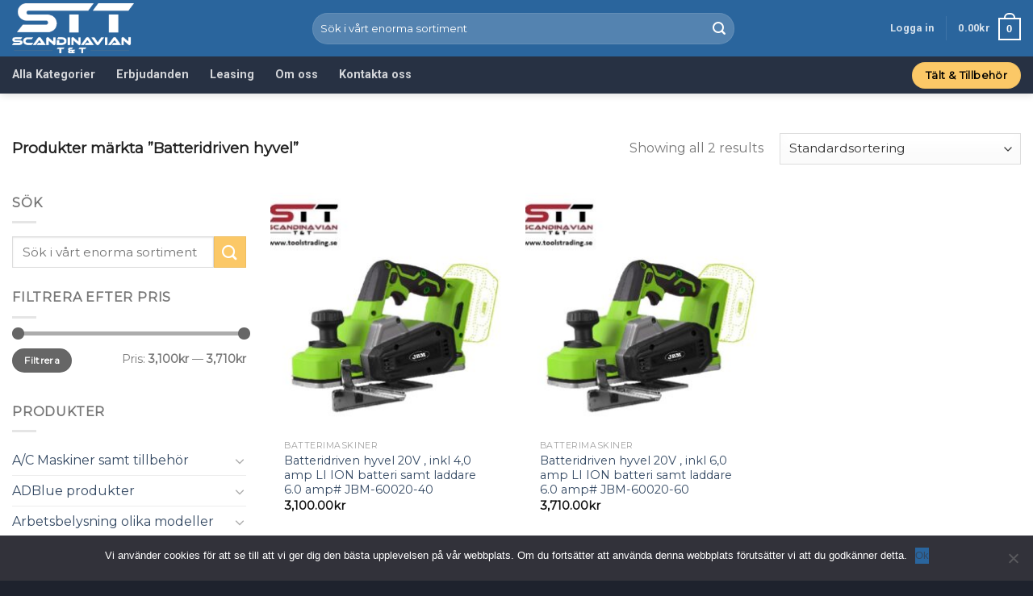

--- FILE ---
content_type: text/html; charset=UTF-8
request_url: https://toolstrading.se/product-tag/batteridriven-hyvel/
body_size: 87724
content:
<!DOCTYPE html>
<!--[if IE 9 ]> <html lang="sv-SE" class="ie9 loading-site no-js"> <![endif]-->
<!--[if IE 8 ]> <html lang="sv-SE" class="ie8 loading-site no-js"> <![endif]-->
<!--[if (gte IE 9)|!(IE)]><!--><html lang="sv-SE" class="loading-site no-js"> <!--<![endif]-->
<head>
	<meta charset="UTF-8" />
	<link rel="profile" href="https://gmpg.org/xfn/11" />
	<link rel="pingback" href="https://toolstrading.se/xmlrpc.php" />

	<script>(function(html){html.className = html.className.replace(/\bno-js\b/,'js')})(document.documentElement);</script>
<meta name='robots' content='index, follow, max-image-preview:large, max-snippet:-1, max-video-preview:-1' />
<meta name="viewport" content="width=device-width, initial-scale=1, maximum-scale=1" /><script>window._wca = window._wca || [];</script>

	<!-- This site is optimized with the Yoast SEO plugin v24.2 - https://yoast.com/wordpress/plugins/seo/ -->
	<title>Batteridriven hyvel-arkiv - Scandinavian Tools</title>
	<link rel="canonical" href="https://toolstrading.se/product-tag/batteridriven-hyvel/" />
	<meta property="og:locale" content="sv_SE" />
	<meta property="og:type" content="article" />
	<meta property="og:title" content="Batteridriven hyvel-arkiv - Scandinavian Tools" />
	<meta property="og:url" content="https://toolstrading.se/product-tag/batteridriven-hyvel/" />
	<meta property="og:site_name" content="Scandinavian Tools" />
	<meta name="twitter:card" content="summary_large_image" />
	<script type="application/ld+json" class="yoast-schema-graph">{"@context":"https://schema.org","@graph":[{"@type":"CollectionPage","@id":"https://toolstrading.se/product-tag/batteridriven-hyvel/","url":"https://toolstrading.se/product-tag/batteridriven-hyvel/","name":"Batteridriven hyvel-arkiv - Scandinavian Tools","isPartOf":{"@id":"https://toolstrading.se/#website"},"primaryImageOfPage":{"@id":"https://toolstrading.se/product-tag/batteridriven-hyvel/#primaryimage"},"image":{"@id":"https://toolstrading.se/product-tag/batteridriven-hyvel/#primaryimage"},"thumbnailUrl":"https://toolstrading.se/wp-content/uploads/JBM-60020-r.jpg","breadcrumb":{"@id":"https://toolstrading.se/product-tag/batteridriven-hyvel/#breadcrumb"},"inLanguage":"sv-SE"},{"@type":"ImageObject","inLanguage":"sv-SE","@id":"https://toolstrading.se/product-tag/batteridriven-hyvel/#primaryimage","url":"https://toolstrading.se/wp-content/uploads/JBM-60020-r.jpg","contentUrl":"https://toolstrading.se/wp-content/uploads/JBM-60020-r.jpg","width":532,"height":495},{"@type":"BreadcrumbList","@id":"https://toolstrading.se/product-tag/batteridriven-hyvel/#breadcrumb","itemListElement":[{"@type":"ListItem","position":1,"name":"Hem","item":"https://toolstrading.se/"},{"@type":"ListItem","position":2,"name":"Batteridriven hyvel"}]},{"@type":"WebSite","@id":"https://toolstrading.se/#website","url":"https://toolstrading.se/","name":"Scandinavian Tools","description":"Din helhetsleverantör av verktyg för verkstad  &amp; garage","publisher":{"@id":"https://toolstrading.se/#organization"},"potentialAction":[{"@type":"SearchAction","target":{"@type":"EntryPoint","urlTemplate":"https://toolstrading.se/?s={search_term_string}"},"query-input":{"@type":"PropertyValueSpecification","valueRequired":true,"valueName":"search_term_string"}}],"inLanguage":"sv-SE"},{"@type":"Organization","@id":"https://toolstrading.se/#organization","name":"Scandinavian Tools","url":"https://toolstrading.se/","logo":{"@type":"ImageObject","inLanguage":"sv-SE","@id":"https://toolstrading.se/#/schema/logo/image/","url":"https://toolstrading.se/wp-content/uploads/2019/11/SCTT-Logo.jpg","contentUrl":"https://toolstrading.se/wp-content/uploads/2019/11/SCTT-Logo.jpg","width":190,"height":89,"caption":"Scandinavian Tools"},"image":{"@id":"https://toolstrading.se/#/schema/logo/image/"}}]}</script>
	<!-- / Yoast SEO plugin. -->


<link rel='dns-prefetch' href='//stats.wp.com' />
<link rel='dns-prefetch' href='//www.googletagmanager.com' />
<link rel='dns-prefetch' href='//fonts.googleapis.com' />
<link rel="alternate" type="application/rss+xml" title="Scandinavian Tools &raquo; Webbflöde" href="https://toolstrading.se/feed/" />
<link rel="alternate" type="application/rss+xml" title="Scandinavian Tools &raquo; Kommentarsflöde" href="https://toolstrading.se/comments/feed/" />
<link rel="alternate" type="application/rss+xml" title="Webbflöde för Scandinavian Tools &raquo; Batteridriven hyvel, Etikett" href="https://toolstrading.se/product-tag/batteridriven-hyvel/feed/" />
		<!-- This site uses the Google Analytics by MonsterInsights plugin v9.2.4 - Using Analytics tracking - https://www.monsterinsights.com/ -->
							<script src="//www.googletagmanager.com/gtag/js?id=G-XJMXE6BPX6"  data-cfasync="false" data-wpfc-render="false" type="text/javascript" async></script>
			<script data-cfasync="false" data-wpfc-render="false" type="text/javascript">
				var mi_version = '9.2.4';
				var mi_track_user = true;
				var mi_no_track_reason = '';
								var MonsterInsightsDefaultLocations = {"page_location":"https:\/\/toolstrading.se\/product-tag\/batteridriven-hyvel\/"};
				if ( typeof MonsterInsightsPrivacyGuardFilter === 'function' ) {
					var MonsterInsightsLocations = (typeof MonsterInsightsExcludeQuery === 'object') ? MonsterInsightsPrivacyGuardFilter( MonsterInsightsExcludeQuery ) : MonsterInsightsPrivacyGuardFilter( MonsterInsightsDefaultLocations );
				} else {
					var MonsterInsightsLocations = (typeof MonsterInsightsExcludeQuery === 'object') ? MonsterInsightsExcludeQuery : MonsterInsightsDefaultLocations;
				}

								var disableStrs = [
										'ga-disable-G-XJMXE6BPX6',
									];

				/* Function to detect opted out users */
				function __gtagTrackerIsOptedOut() {
					for (var index = 0; index < disableStrs.length; index++) {
						if (document.cookie.indexOf(disableStrs[index] + '=true') > -1) {
							return true;
						}
					}

					return false;
				}

				/* Disable tracking if the opt-out cookie exists. */
				if (__gtagTrackerIsOptedOut()) {
					for (var index = 0; index < disableStrs.length; index++) {
						window[disableStrs[index]] = true;
					}
				}

				/* Opt-out function */
				function __gtagTrackerOptout() {
					for (var index = 0; index < disableStrs.length; index++) {
						document.cookie = disableStrs[index] + '=true; expires=Thu, 31 Dec 2099 23:59:59 UTC; path=/';
						window[disableStrs[index]] = true;
					}
				}

				if ('undefined' === typeof gaOptout) {
					function gaOptout() {
						__gtagTrackerOptout();
					}
				}
								window.dataLayer = window.dataLayer || [];

				window.MonsterInsightsDualTracker = {
					helpers: {},
					trackers: {},
				};
				if (mi_track_user) {
					function __gtagDataLayer() {
						dataLayer.push(arguments);
					}

					function __gtagTracker(type, name, parameters) {
						if (!parameters) {
							parameters = {};
						}

						if (parameters.send_to) {
							__gtagDataLayer.apply(null, arguments);
							return;
						}

						if (type === 'event') {
														parameters.send_to = monsterinsights_frontend.v4_id;
							var hookName = name;
							if (typeof parameters['event_category'] !== 'undefined') {
								hookName = parameters['event_category'] + ':' + name;
							}

							if (typeof MonsterInsightsDualTracker.trackers[hookName] !== 'undefined') {
								MonsterInsightsDualTracker.trackers[hookName](parameters);
							} else {
								__gtagDataLayer('event', name, parameters);
							}
							
						} else {
							__gtagDataLayer.apply(null, arguments);
						}
					}

					__gtagTracker('js', new Date());
					__gtagTracker('set', {
						'developer_id.dZGIzZG': true,
											});
					if ( MonsterInsightsLocations.page_location ) {
						__gtagTracker('set', MonsterInsightsLocations);
					}
										__gtagTracker('config', 'G-XJMXE6BPX6', {"forceSSL":"true","link_attribution":"true"} );
															window.gtag = __gtagTracker;										(function () {
						/* https://developers.google.com/analytics/devguides/collection/analyticsjs/ */
						/* ga and __gaTracker compatibility shim. */
						var noopfn = function () {
							return null;
						};
						var newtracker = function () {
							return new Tracker();
						};
						var Tracker = function () {
							return null;
						};
						var p = Tracker.prototype;
						p.get = noopfn;
						p.set = noopfn;
						p.send = function () {
							var args = Array.prototype.slice.call(arguments);
							args.unshift('send');
							__gaTracker.apply(null, args);
						};
						var __gaTracker = function () {
							var len = arguments.length;
							if (len === 0) {
								return;
							}
							var f = arguments[len - 1];
							if (typeof f !== 'object' || f === null || typeof f.hitCallback !== 'function') {
								if ('send' === arguments[0]) {
									var hitConverted, hitObject = false, action;
									if ('event' === arguments[1]) {
										if ('undefined' !== typeof arguments[3]) {
											hitObject = {
												'eventAction': arguments[3],
												'eventCategory': arguments[2],
												'eventLabel': arguments[4],
												'value': arguments[5] ? arguments[5] : 1,
											}
										}
									}
									if ('pageview' === arguments[1]) {
										if ('undefined' !== typeof arguments[2]) {
											hitObject = {
												'eventAction': 'page_view',
												'page_path': arguments[2],
											}
										}
									}
									if (typeof arguments[2] === 'object') {
										hitObject = arguments[2];
									}
									if (typeof arguments[5] === 'object') {
										Object.assign(hitObject, arguments[5]);
									}
									if ('undefined' !== typeof arguments[1].hitType) {
										hitObject = arguments[1];
										if ('pageview' === hitObject.hitType) {
											hitObject.eventAction = 'page_view';
										}
									}
									if (hitObject) {
										action = 'timing' === arguments[1].hitType ? 'timing_complete' : hitObject.eventAction;
										hitConverted = mapArgs(hitObject);
										__gtagTracker('event', action, hitConverted);
									}
								}
								return;
							}

							function mapArgs(args) {
								var arg, hit = {};
								var gaMap = {
									'eventCategory': 'event_category',
									'eventAction': 'event_action',
									'eventLabel': 'event_label',
									'eventValue': 'event_value',
									'nonInteraction': 'non_interaction',
									'timingCategory': 'event_category',
									'timingVar': 'name',
									'timingValue': 'value',
									'timingLabel': 'event_label',
									'page': 'page_path',
									'location': 'page_location',
									'title': 'page_title',
									'referrer' : 'page_referrer',
								};
								for (arg in args) {
																		if (!(!args.hasOwnProperty(arg) || !gaMap.hasOwnProperty(arg))) {
										hit[gaMap[arg]] = args[arg];
									} else {
										hit[arg] = args[arg];
									}
								}
								return hit;
							}

							try {
								f.hitCallback();
							} catch (ex) {
							}
						};
						__gaTracker.create = newtracker;
						__gaTracker.getByName = newtracker;
						__gaTracker.getAll = function () {
							return [];
						};
						__gaTracker.remove = noopfn;
						__gaTracker.loaded = true;
						window['__gaTracker'] = __gaTracker;
					})();
									} else {
										console.log("");
					(function () {
						function __gtagTracker() {
							return null;
						}

						window['__gtagTracker'] = __gtagTracker;
						window['gtag'] = __gtagTracker;
					})();
									}
			</script>
				<!-- / Google Analytics by MonsterInsights -->
		<style id='wp-img-auto-sizes-contain-inline-css' type='text/css'>
img:is([sizes=auto i],[sizes^="auto," i]){contain-intrinsic-size:3000px 1500px}
/*# sourceURL=wp-img-auto-sizes-contain-inline-css */
</style>
<style id='wp-emoji-styles-inline-css' type='text/css'>

	img.wp-smiley, img.emoji {
		display: inline !important;
		border: none !important;
		box-shadow: none !important;
		height: 1em !important;
		width: 1em !important;
		margin: 0 0.07em !important;
		vertical-align: -0.1em !important;
		background: none !important;
		padding: 0 !important;
	}
/*# sourceURL=wp-emoji-styles-inline-css */
</style>
<link rel='stylesheet' id='wp-block-library-css' href='https://toolstrading.se/wp-includes/css/dist/block-library/style.min.css?ver=6.9' type='text/css' media='all' />
<link rel='stylesheet' id='wc-blocks-style-css' href='https://toolstrading.se/wp-content/plugins/woocommerce/assets/client/blocks/wc-blocks.css?ver=wc-9.5.2' type='text/css' media='all' />
<style id='global-styles-inline-css' type='text/css'>
:root{--wp--preset--aspect-ratio--square: 1;--wp--preset--aspect-ratio--4-3: 4/3;--wp--preset--aspect-ratio--3-4: 3/4;--wp--preset--aspect-ratio--3-2: 3/2;--wp--preset--aspect-ratio--2-3: 2/3;--wp--preset--aspect-ratio--16-9: 16/9;--wp--preset--aspect-ratio--9-16: 9/16;--wp--preset--color--black: #000000;--wp--preset--color--cyan-bluish-gray: #abb8c3;--wp--preset--color--white: #ffffff;--wp--preset--color--pale-pink: #f78da7;--wp--preset--color--vivid-red: #cf2e2e;--wp--preset--color--luminous-vivid-orange: #ff6900;--wp--preset--color--luminous-vivid-amber: #fcb900;--wp--preset--color--light-green-cyan: #7bdcb5;--wp--preset--color--vivid-green-cyan: #00d084;--wp--preset--color--pale-cyan-blue: #8ed1fc;--wp--preset--color--vivid-cyan-blue: #0693e3;--wp--preset--color--vivid-purple: #9b51e0;--wp--preset--gradient--vivid-cyan-blue-to-vivid-purple: linear-gradient(135deg,rgb(6,147,227) 0%,rgb(155,81,224) 100%);--wp--preset--gradient--light-green-cyan-to-vivid-green-cyan: linear-gradient(135deg,rgb(122,220,180) 0%,rgb(0,208,130) 100%);--wp--preset--gradient--luminous-vivid-amber-to-luminous-vivid-orange: linear-gradient(135deg,rgb(252,185,0) 0%,rgb(255,105,0) 100%);--wp--preset--gradient--luminous-vivid-orange-to-vivid-red: linear-gradient(135deg,rgb(255,105,0) 0%,rgb(207,46,46) 100%);--wp--preset--gradient--very-light-gray-to-cyan-bluish-gray: linear-gradient(135deg,rgb(238,238,238) 0%,rgb(169,184,195) 100%);--wp--preset--gradient--cool-to-warm-spectrum: linear-gradient(135deg,rgb(74,234,220) 0%,rgb(151,120,209) 20%,rgb(207,42,186) 40%,rgb(238,44,130) 60%,rgb(251,105,98) 80%,rgb(254,248,76) 100%);--wp--preset--gradient--blush-light-purple: linear-gradient(135deg,rgb(255,206,236) 0%,rgb(152,150,240) 100%);--wp--preset--gradient--blush-bordeaux: linear-gradient(135deg,rgb(254,205,165) 0%,rgb(254,45,45) 50%,rgb(107,0,62) 100%);--wp--preset--gradient--luminous-dusk: linear-gradient(135deg,rgb(255,203,112) 0%,rgb(199,81,192) 50%,rgb(65,88,208) 100%);--wp--preset--gradient--pale-ocean: linear-gradient(135deg,rgb(255,245,203) 0%,rgb(182,227,212) 50%,rgb(51,167,181) 100%);--wp--preset--gradient--electric-grass: linear-gradient(135deg,rgb(202,248,128) 0%,rgb(113,206,126) 100%);--wp--preset--gradient--midnight: linear-gradient(135deg,rgb(2,3,129) 0%,rgb(40,116,252) 100%);--wp--preset--font-size--small: 13px;--wp--preset--font-size--medium: 20px;--wp--preset--font-size--large: 36px;--wp--preset--font-size--x-large: 42px;--wp--preset--font-family--inter: "Inter", sans-serif;--wp--preset--font-family--cardo: Cardo;--wp--preset--spacing--20: 0.44rem;--wp--preset--spacing--30: 0.67rem;--wp--preset--spacing--40: 1rem;--wp--preset--spacing--50: 1.5rem;--wp--preset--spacing--60: 2.25rem;--wp--preset--spacing--70: 3.38rem;--wp--preset--spacing--80: 5.06rem;--wp--preset--shadow--natural: 6px 6px 9px rgba(0, 0, 0, 0.2);--wp--preset--shadow--deep: 12px 12px 50px rgba(0, 0, 0, 0.4);--wp--preset--shadow--sharp: 6px 6px 0px rgba(0, 0, 0, 0.2);--wp--preset--shadow--outlined: 6px 6px 0px -3px rgb(255, 255, 255), 6px 6px rgb(0, 0, 0);--wp--preset--shadow--crisp: 6px 6px 0px rgb(0, 0, 0);}:where(.is-layout-flex){gap: 0.5em;}:where(.is-layout-grid){gap: 0.5em;}body .is-layout-flex{display: flex;}.is-layout-flex{flex-wrap: wrap;align-items: center;}.is-layout-flex > :is(*, div){margin: 0;}body .is-layout-grid{display: grid;}.is-layout-grid > :is(*, div){margin: 0;}:where(.wp-block-columns.is-layout-flex){gap: 2em;}:where(.wp-block-columns.is-layout-grid){gap: 2em;}:where(.wp-block-post-template.is-layout-flex){gap: 1.25em;}:where(.wp-block-post-template.is-layout-grid){gap: 1.25em;}.has-black-color{color: var(--wp--preset--color--black) !important;}.has-cyan-bluish-gray-color{color: var(--wp--preset--color--cyan-bluish-gray) !important;}.has-white-color{color: var(--wp--preset--color--white) !important;}.has-pale-pink-color{color: var(--wp--preset--color--pale-pink) !important;}.has-vivid-red-color{color: var(--wp--preset--color--vivid-red) !important;}.has-luminous-vivid-orange-color{color: var(--wp--preset--color--luminous-vivid-orange) !important;}.has-luminous-vivid-amber-color{color: var(--wp--preset--color--luminous-vivid-amber) !important;}.has-light-green-cyan-color{color: var(--wp--preset--color--light-green-cyan) !important;}.has-vivid-green-cyan-color{color: var(--wp--preset--color--vivid-green-cyan) !important;}.has-pale-cyan-blue-color{color: var(--wp--preset--color--pale-cyan-blue) !important;}.has-vivid-cyan-blue-color{color: var(--wp--preset--color--vivid-cyan-blue) !important;}.has-vivid-purple-color{color: var(--wp--preset--color--vivid-purple) !important;}.has-black-background-color{background-color: var(--wp--preset--color--black) !important;}.has-cyan-bluish-gray-background-color{background-color: var(--wp--preset--color--cyan-bluish-gray) !important;}.has-white-background-color{background-color: var(--wp--preset--color--white) !important;}.has-pale-pink-background-color{background-color: var(--wp--preset--color--pale-pink) !important;}.has-vivid-red-background-color{background-color: var(--wp--preset--color--vivid-red) !important;}.has-luminous-vivid-orange-background-color{background-color: var(--wp--preset--color--luminous-vivid-orange) !important;}.has-luminous-vivid-amber-background-color{background-color: var(--wp--preset--color--luminous-vivid-amber) !important;}.has-light-green-cyan-background-color{background-color: var(--wp--preset--color--light-green-cyan) !important;}.has-vivid-green-cyan-background-color{background-color: var(--wp--preset--color--vivid-green-cyan) !important;}.has-pale-cyan-blue-background-color{background-color: var(--wp--preset--color--pale-cyan-blue) !important;}.has-vivid-cyan-blue-background-color{background-color: var(--wp--preset--color--vivid-cyan-blue) !important;}.has-vivid-purple-background-color{background-color: var(--wp--preset--color--vivid-purple) !important;}.has-black-border-color{border-color: var(--wp--preset--color--black) !important;}.has-cyan-bluish-gray-border-color{border-color: var(--wp--preset--color--cyan-bluish-gray) !important;}.has-white-border-color{border-color: var(--wp--preset--color--white) !important;}.has-pale-pink-border-color{border-color: var(--wp--preset--color--pale-pink) !important;}.has-vivid-red-border-color{border-color: var(--wp--preset--color--vivid-red) !important;}.has-luminous-vivid-orange-border-color{border-color: var(--wp--preset--color--luminous-vivid-orange) !important;}.has-luminous-vivid-amber-border-color{border-color: var(--wp--preset--color--luminous-vivid-amber) !important;}.has-light-green-cyan-border-color{border-color: var(--wp--preset--color--light-green-cyan) !important;}.has-vivid-green-cyan-border-color{border-color: var(--wp--preset--color--vivid-green-cyan) !important;}.has-pale-cyan-blue-border-color{border-color: var(--wp--preset--color--pale-cyan-blue) !important;}.has-vivid-cyan-blue-border-color{border-color: var(--wp--preset--color--vivid-cyan-blue) !important;}.has-vivid-purple-border-color{border-color: var(--wp--preset--color--vivid-purple) !important;}.has-vivid-cyan-blue-to-vivid-purple-gradient-background{background: var(--wp--preset--gradient--vivid-cyan-blue-to-vivid-purple) !important;}.has-light-green-cyan-to-vivid-green-cyan-gradient-background{background: var(--wp--preset--gradient--light-green-cyan-to-vivid-green-cyan) !important;}.has-luminous-vivid-amber-to-luminous-vivid-orange-gradient-background{background: var(--wp--preset--gradient--luminous-vivid-amber-to-luminous-vivid-orange) !important;}.has-luminous-vivid-orange-to-vivid-red-gradient-background{background: var(--wp--preset--gradient--luminous-vivid-orange-to-vivid-red) !important;}.has-very-light-gray-to-cyan-bluish-gray-gradient-background{background: var(--wp--preset--gradient--very-light-gray-to-cyan-bluish-gray) !important;}.has-cool-to-warm-spectrum-gradient-background{background: var(--wp--preset--gradient--cool-to-warm-spectrum) !important;}.has-blush-light-purple-gradient-background{background: var(--wp--preset--gradient--blush-light-purple) !important;}.has-blush-bordeaux-gradient-background{background: var(--wp--preset--gradient--blush-bordeaux) !important;}.has-luminous-dusk-gradient-background{background: var(--wp--preset--gradient--luminous-dusk) !important;}.has-pale-ocean-gradient-background{background: var(--wp--preset--gradient--pale-ocean) !important;}.has-electric-grass-gradient-background{background: var(--wp--preset--gradient--electric-grass) !important;}.has-midnight-gradient-background{background: var(--wp--preset--gradient--midnight) !important;}.has-small-font-size{font-size: var(--wp--preset--font-size--small) !important;}.has-medium-font-size{font-size: var(--wp--preset--font-size--medium) !important;}.has-large-font-size{font-size: var(--wp--preset--font-size--large) !important;}.has-x-large-font-size{font-size: var(--wp--preset--font-size--x-large) !important;}
/*# sourceURL=global-styles-inline-css */
</style>

<style id='classic-theme-styles-inline-css' type='text/css'>
/*! This file is auto-generated */
.wp-block-button__link{color:#fff;background-color:#32373c;border-radius:9999px;box-shadow:none;text-decoration:none;padding:calc(.667em + 2px) calc(1.333em + 2px);font-size:1.125em}.wp-block-file__button{background:#32373c;color:#fff;text-decoration:none}
/*# sourceURL=/wp-includes/css/classic-themes.min.css */
</style>
<link rel='stylesheet' id='contact-form-7-css' href='https://toolstrading.se/wp-content/plugins/contact-form-7/includes/css/styles.css?ver=6.0.3' type='text/css' media='all' />
<style id='contact-form-7-inline-css' type='text/css'>
.wpcf7 .wpcf7-recaptcha iframe {margin-bottom: 0;}.wpcf7 .wpcf7-recaptcha[data-align="center"] > div {margin: 0 auto;}.wpcf7 .wpcf7-recaptcha[data-align="right"] > div {margin: 0 0 0 auto;}
/*# sourceURL=contact-form-7-inline-css */
</style>
<link rel='stylesheet' id='cookie-notice-front-css' href='https://toolstrading.se/wp-content/plugins/cookie-notice/css/front.min.css?ver=2.5.5' type='text/css' media='all' />
<style id='woocommerce-inline-inline-css' type='text/css'>
.woocommerce form .form-row .required { visibility: visible; }
/*# sourceURL=woocommerce-inline-inline-css */
</style>
<link rel='stylesheet' id='flatsome-icons-css' href='https://toolstrading.se/wp-content/themes/flatsome/assets/css/fl-icons.css?ver=3.12' type='text/css' media='all' />
<link rel='stylesheet' id='flatsome-main-css' href='https://toolstrading.se/wp-content/themes/flatsome/assets/css/flatsome.css?ver=3.12.2' type='text/css' media='all' />
<link rel='stylesheet' id='flatsome-shop-css' href='https://toolstrading.se/wp-content/themes/flatsome/assets/css/flatsome-shop.css?ver=3.12.2' type='text/css' media='all' />
<link rel='stylesheet' id='flatsome-style-css' href='https://toolstrading.se/wp-content/themes/digitalmaklarna-child/style.css?ver=3.0' type='text/css' media='all' />
<link rel='stylesheet' id='flatsome-googlefonts-css' href='//fonts.googleapis.com/css?family=Montserrat%3Aregular%2Cregular%2Cregular%7CRoboto%3Aregular%2C700%7CDancing+Script%3Aregular%2C400&#038;display=swap&#038;ver=3.9' type='text/css' media='all' />
<link rel='stylesheet' id='dashicons-css' href='https://toolstrading.se/wp-includes/css/dashicons.min.css?ver=6.9' type='text/css' media='all' />
<script type="text/javascript">
            window._nslDOMReady = function (callback) {
                if ( document.readyState === "complete" || document.readyState === "interactive" ) {
                    callback();
                } else {
                    document.addEventListener( "DOMContentLoaded", callback );
                }
            };
            </script><script type="text/javascript" src="https://toolstrading.se/wp-content/plugins/google-analytics-for-wordpress/assets/js/frontend-gtag.min.js?ver=9.2.4" id="monsterinsights-frontend-script-js" async="async" data-wp-strategy="async"></script>
<script data-cfasync="false" data-wpfc-render="false" type="text/javascript" id='monsterinsights-frontend-script-js-extra'>/* <![CDATA[ */
var monsterinsights_frontend = {"js_events_tracking":"true","download_extensions":"doc,pdf,ppt,zip,xls,docx,pptx,xlsx","inbound_paths":"[{\"path\":\"\\\/go\\\/\",\"label\":\"affiliate\"},{\"path\":\"\\\/recommend\\\/\",\"label\":\"affiliate\"}]","home_url":"https:\/\/toolstrading.se","hash_tracking":"false","v4_id":"G-XJMXE6BPX6"};/* ]]> */
</script>
<script type="text/javascript" id="cookie-notice-front-js-before">
/* <![CDATA[ */
var cnArgs = {"ajaxUrl":"https:\/\/toolstrading.se\/wp-admin\/admin-ajax.php","nonce":"9f133dca17","hideEffect":"fade","position":"bottom","onScroll":false,"onScrollOffset":100,"onClick":false,"cookieName":"cookie_notice_accepted","cookieTime":2592000,"cookieTimeRejected":2592000,"globalCookie":false,"redirection":false,"cache":false,"revokeCookies":false,"revokeCookiesOpt":"automatic"};

//# sourceURL=cookie-notice-front-js-before
/* ]]> */
</script>
<script type="text/javascript" src="https://toolstrading.se/wp-content/plugins/cookie-notice/js/front.min.js?ver=2.5.5" id="cookie-notice-front-js"></script>
<script type="text/javascript" id="jquery-core-js-extra">
/* <![CDATA[ */
var cleverMenuI18n = {"enableMega":"Enable Mega","editItem":"Edit Item","megaMenu":"Mega Menu","select":"Select","insert":"Insert","save":"Save","saveAll":"Save All","close":"Close","change":"Change","done":"Done","megaSettings":"Mega Settings","menuSettings":"Menu Settings","itemSettings":"Item Settings","selectOrUpload":"Select or Upload","megaCssDesc":"The custom CSS will be generated for this menu item only."};
var cleverMenuConfig = {"newCleverMenu":"https://toolstrading.se/wp-admin/post-new.php?post_type=clever_menu","_nonce":"c0f5130b8a","menuUrl":"https://toolstrading.se/wp-admin/nav-menus.php"};
//# sourceURL=jquery-core-js-extra
/* ]]> */
</script>
<script type="text/javascript" src="https://toolstrading.se/wp-includes/js/jquery/jquery.min.js?ver=3.7.1" id="jquery-core-js"></script>
<script type="text/javascript" src="https://toolstrading.se/wp-includes/js/jquery/jquery-migrate.min.js?ver=3.4.1" id="jquery-migrate-js"></script>
<script type="text/javascript" id="3d-flip-book-client-locale-loader-js-extra">
/* <![CDATA[ */
var FB3D_CLIENT_LOCALE = {"ajaxurl":"https://toolstrading.se/wp-admin/admin-ajax.php","dictionary":{"Table of contents":"Table of contents","Close":"Close","Bookmarks":"Bookmarks","Thumbnails":"Thumbnails","Search":"Search","Share":"Share","Facebook":"Facebook","Twitter":"Twitter","Email":"Email","Play":"Play","Previous page":"Previous page","Next page":"Next page","Zoom in":"Zoom in","Zoom out":"Zoom out","Fit view":"Fit view","Auto play":"Auto play","Full screen":"Full screen","More":"More","Smart pan":"Smart pan","Single page":"Single page","Sounds":"Sounds","Stats":"Stats","Print":"Print","Download":"Download","Goto first page":"Goto first page","Goto last page":"Goto last page"},"images":"https://toolstrading.se/wp-content/plugins/interactive-3d-flipbook-powered-physics-engine/assets/images/","jsData":{"urls":[],"posts":{"ids_mis":[],"ids":[]},"pages":[],"firstPages":[],"bookCtrlProps":[],"bookTemplates":[]},"key":"3d-flip-book","pdfJS":{"pdfJsLib":"https://toolstrading.se/wp-content/plugins/interactive-3d-flipbook-powered-physics-engine/assets/js/pdf.min.js?ver=4.3.136","pdfJsWorker":"https://toolstrading.se/wp-content/plugins/interactive-3d-flipbook-powered-physics-engine/assets/js/pdf.worker.js?ver=4.3.136","stablePdfJsLib":"https://toolstrading.se/wp-content/plugins/interactive-3d-flipbook-powered-physics-engine/assets/js/stable/pdf.min.js?ver=2.5.207","stablePdfJsWorker":"https://toolstrading.se/wp-content/plugins/interactive-3d-flipbook-powered-physics-engine/assets/js/stable/pdf.worker.js?ver=2.5.207","pdfJsCMapUrl":"https://toolstrading.se/wp-content/plugins/interactive-3d-flipbook-powered-physics-engine/assets/cmaps/"},"cacheurl":"https://toolstrading.se/wp-content/uploads/3d-flip-book/cache/","pluginsurl":"https://toolstrading.se/wp-content/plugins/","pluginurl":"https://toolstrading.se/wp-content/plugins/interactive-3d-flipbook-powered-physics-engine/","thumbnailSize":{"width":"150","height":"150"},"version":"1.16.15"};
//# sourceURL=3d-flip-book-client-locale-loader-js-extra
/* ]]> */
</script>
<script type="text/javascript" src="https://toolstrading.se/wp-content/plugins/interactive-3d-flipbook-powered-physics-engine/assets/js/client-locale-loader.js?ver=1.16.15" id="3d-flip-book-client-locale-loader-js" async="async" data-wp-strategy="async"></script>
<script type="text/javascript" src="https://toolstrading.se/wp-content/plugins/woocommerce/assets/js/jquery-blockui/jquery.blockUI.min.js?ver=2.7.0-wc.9.5.2" id="jquery-blockui-js" defer="defer" data-wp-strategy="defer"></script>
<script type="text/javascript" id="wc-add-to-cart-js-extra">
/* <![CDATA[ */
var wc_add_to_cart_params = {"ajax_url":"/wp-admin/admin-ajax.php","wc_ajax_url":"/?wc-ajax=%%endpoint%%","i18n_view_cart":"Visa varukorg","cart_url":"https://toolstrading.se/cart/","is_cart":"","cart_redirect_after_add":"no"};
//# sourceURL=wc-add-to-cart-js-extra
/* ]]> */
</script>
<script type="text/javascript" src="https://toolstrading.se/wp-content/plugins/woocommerce/assets/js/frontend/add-to-cart.min.js?ver=9.5.2" id="wc-add-to-cart-js" defer="defer" data-wp-strategy="defer"></script>
<script type="text/javascript" src="https://toolstrading.se/wp-content/plugins/woocommerce/assets/js/js-cookie/js.cookie.min.js?ver=2.1.4-wc.9.5.2" id="js-cookie-js" defer="defer" data-wp-strategy="defer"></script>
<script type="text/javascript" id="woocommerce-js-extra">
/* <![CDATA[ */
var woocommerce_params = {"ajax_url":"/wp-admin/admin-ajax.php","wc_ajax_url":"/?wc-ajax=%%endpoint%%"};
//# sourceURL=woocommerce-js-extra
/* ]]> */
</script>
<script type="text/javascript" src="https://toolstrading.se/wp-content/plugins/woocommerce/assets/js/frontend/woocommerce.min.js?ver=9.5.2" id="woocommerce-js" defer="defer" data-wp-strategy="defer"></script>
<script type="text/javascript" src="https://stats.wp.com/s-202605.js" id="woocommerce-analytics-js" defer="defer" data-wp-strategy="defer"></script>

<!-- Kodblock för ”Google-tagg (gtag.js)” tillagt av Site Kit -->

<!-- Kodblock för ”Google Analytics” tillagt av Site Kit -->
<script type="text/javascript" src="https://www.googletagmanager.com/gtag/js?id=GT-PJWK7J9" id="google_gtagjs-js" async></script>
<script type="text/javascript" id="google_gtagjs-js-after">
/* <![CDATA[ */
window.dataLayer = window.dataLayer || [];function gtag(){dataLayer.push(arguments);}
gtag("set","linker",{"domains":["toolstrading.se"]});
gtag("js", new Date());
gtag("set", "developer_id.dZTNiMT", true);
gtag("config", "GT-PJWK7J9");
//# sourceURL=google_gtagjs-js-after
/* ]]> */
</script>

<!-- Avslut av kodblock för ”Google-tagg (gtag.js)” tillagt av Site Kit -->
<link rel="https://api.w.org/" href="https://toolstrading.se/wp-json/" /><link rel="alternate" title="JSON" type="application/json" href="https://toolstrading.se/wp-json/wp/v2/product_tag/24060" /><link rel="EditURI" type="application/rsd+xml" title="RSD" href="https://toolstrading.se/xmlrpc.php?rsd" />
<meta name="generator" content="WordPress 6.9" />
<meta name="generator" content="WooCommerce 9.5.2" />
<meta name="generator" content="Site Kit by Google 1.147.0" /><style>.bg{opacity: 0; transition: opacity 1s; -webkit-transition: opacity 1s;} .bg-loaded{opacity: 1;}</style><!--[if IE]><link rel="stylesheet" type="text/css" href="https://toolstrading.se/wp-content/themes/flatsome/assets/css/ie-fallback.css"><script src="//cdnjs.cloudflare.com/ajax/libs/html5shiv/3.6.1/html5shiv.js"></script><script>var head = document.getElementsByTagName('head')[0],style = document.createElement('style');style.type = 'text/css';style.styleSheet.cssText = ':before,:after{content:none !important';head.appendChild(style);setTimeout(function(){head.removeChild(style);}, 0);</script><script src="https://toolstrading.se/wp-content/themes/flatsome/assets/libs/ie-flexibility.js"></script><![endif]-->	<noscript><style>.woocommerce-product-gallery{ opacity: 1 !important; }</style></noscript>
	<meta name="generator" content="Elementor 3.27.6; features: additional_custom_breakpoints; settings: css_print_method-external, google_font-enabled, font_display-swap">
			<style>
				.e-con.e-parent:nth-of-type(n+4):not(.e-lazyloaded):not(.e-no-lazyload),
				.e-con.e-parent:nth-of-type(n+4):not(.e-lazyloaded):not(.e-no-lazyload) * {
					background-image: none !important;
				}
				@media screen and (max-height: 1024px) {
					.e-con.e-parent:nth-of-type(n+3):not(.e-lazyloaded):not(.e-no-lazyload),
					.e-con.e-parent:nth-of-type(n+3):not(.e-lazyloaded):not(.e-no-lazyload) * {
						background-image: none !important;
					}
				}
				@media screen and (max-height: 640px) {
					.e-con.e-parent:nth-of-type(n+2):not(.e-lazyloaded):not(.e-no-lazyload),
					.e-con.e-parent:nth-of-type(n+2):not(.e-lazyloaded):not(.e-no-lazyload) * {
						background-image: none !important;
					}
				}
			</style>
			<style class='wp-fonts-local' type='text/css'>
@font-face{font-family:Inter;font-style:normal;font-weight:300 900;font-display:fallback;src:url('https://toolstrading.se/wp-content/plugins/woocommerce/assets/fonts/Inter-VariableFont_slnt,wght.woff2') format('woff2');font-stretch:normal;}
@font-face{font-family:Cardo;font-style:normal;font-weight:400;font-display:fallback;src:url('https://toolstrading.se/wp-content/plugins/woocommerce/assets/fonts/cardo_normal_400.woff2') format('woff2');}
</style>
<link rel="icon" href="https://toolstrading.se/wp-content/uploads/cropped-favicon-32x32.png" sizes="32x32" />
<link rel="icon" href="https://toolstrading.se/wp-content/uploads/cropped-favicon-192x192.png" sizes="192x192" />
<link rel="apple-touch-icon" href="https://toolstrading.se/wp-content/uploads/cropped-favicon-180x180.png" />
<meta name="msapplication-TileImage" content="https://toolstrading.se/wp-content/uploads/cropped-favicon-270x270.png" />
<style id="custom-css" type="text/css">:root {--primary-color: #446084;}.full-width .ubermenu-nav, .container, .row{max-width: 1320px}.row.row-collapse{max-width: 1290px}.row.row-small{max-width: 1312.5px}.row.row-large{max-width: 1350px}.header-main{height: 94px}#logo img{max-height: 94px}#logo{width:151px;}.header-bottom{min-height: 40px}.header-top{min-height: 42px}.transparent .header-main{height: 265px}.transparent #logo img{max-height: 265px}.has-transparent + .page-title:first-of-type,.has-transparent + #main > .page-title,.has-transparent + #main > div > .page-title,.has-transparent + #main .page-header-wrapper:first-of-type .page-title{padding-top: 315px;}.header.show-on-scroll,.stuck .header-main{height:70px!important}.stuck #logo img{max-height: 70px!important}.search-form{ width: 58%;}.header-bg-color, .header-wrapper {background-color: #2a659d}.header-bottom {background-color: #273143}.stuck .header-main .nav > li > a{line-height: 50px }.header-bottom-nav > li > a{line-height: 26px }@media (max-width: 549px) {.header-main{height: 80px}#logo img{max-height: 80px}}.header-top{background-color:#f8f8f8!important;}/* Background Color */[data-icon-label]:after, .secondary.is-underline:hover,.secondary.is-outline:hover,.icon-label,.button.secondary:not(.is-outline),.button.alt:not(.is-outline), .badge-inner.on-sale, .button.checkout, .single_add_to_cart_button, .current .breadcrumb-step{ background-color:#fbc867; }[data-text-bg="secondary"]{background-color: #fbc867;}/* Color */.secondary.is-underline,.secondary.is-link, .secondary.is-outline,.stars a.active, .star-rating:before, .woocommerce-page .star-rating:before,.star-rating span:before, .color-secondary{color: #fbc867}/* Color !important */[data-text-color="secondary"]{color: #fbc867!important;}/* Border */.secondary.is-outline:hover{border-color:#fbc867}body{font-size: 100%;}@media screen and (max-width: 549px){body{font-size: 100%;}}body{font-family:"Montserrat", sans-serif}body{font-weight: 0}.nav > li > a {font-family:"Roboto", sans-serif;}.mobile-sidebar-levels-2 .nav > li > ul > li > a {font-family:"Roboto", sans-serif;}.nav > li > a {font-weight: 700;}.mobile-sidebar-levels-2 .nav > li > ul > li > a {font-weight: 700;}h1,h2,h3,h4,h5,h6,.heading-font, .off-canvas-center .nav-sidebar.nav-vertical > li > a{font-family: "Montserrat", sans-serif;}h1,h2,h3,h4,h5,h6,.heading-font,.banner h1,.banner h2{font-weight: 0;}.breadcrumbs{text-transform: none;}button,.button{text-transform: none;}.nav > li > a, .links > li > a{text-transform: none;}.alt-font{font-family: "Dancing Script", sans-serif;}.alt-font{font-weight: 400!important;}.products.has-equal-box-heights .box-image {padding-top: 100%;}@media screen and (min-width: 550px){.products .box-vertical .box-image{min-width: 300px!important;width: 300px!important;}}.footer-1{background-color: #353535}.footer-2{background-color: #353535}.absolute-footer, html{background-color: #1e222d}.label-new.menu-item > a:after{content:"Ny";}.label-hot.menu-item > a:after{content:"Het";}.label-sale.menu-item > a:after{content:"Rea";}.label-popular.menu-item > a:after{content:"Populär";}</style>		<style type="text/css" id="wp-custom-css">
			body
{
	overflow-x:hidden;
}

p.demo_store {
background: #d26e4b!important;
color: white;
}

.woocommerce-store-notice__dismiss-link {
	color: black;;
	font-weight: bold;
}


.bak {
background: #4b6cb7; /* fallback for old browsers */
  background: -webkit-linear-gradient(to right, #4b6cb7, #182848); /* Chrome 10-25, Safari 5.1-6 */
  background: linear-gradient(to right, #4b6cb7, #182848); /* W3C, IE 10+/ Edge, Firefox 16+, Chrome 26+, Opera 12+, Safari 7+ */
}

.space{
	margin-top: 10px;
}

.space2{
	margin-top: 10px;
}

.header-nav.header-nav-main.nav.nav-left.nav-uppercase {
    justify-content: center;
}


.search-field {
	height: 39px !important;
}

.corner-radius img{
	border-radius: 12px !important;
}

.sector-max {
	max-height: 530px !important;
}


.max-height-product {
	max-height: 300px;
}

.GDPR {
	background: #2A659D !important;
}

.header-button a {
	color: black;
}

.single_add_to_cart_button {
	color: black;
}

.page-id-28 .widget_recently_viewed_products .is-divider {
	display: none;
}

.page-id-28 .widget_recently_viewed_products .product-title {
	font-size: 14px;
}

.page-id-28 .widget_recently_viewed_products .woocommerce-Price-amount {
	display: none;
}

.page-id-28 .widget-title {
	font-weight: 800;
	font-size: 18px;
	color: #333333;
}

.badge-circle-inside .badge-inner, .badge-circle .badge-inner
{
	border-radius: 5px;
}

.closeForm
{
	position: fixed;
	bottom: 42px;
	right: 425px;
	z-index: 1;
	color: #fff !important;
	background-color: #f25043;
	border-radius: 4px;
}
.badge-inner.on-sale
{
	background: rgba(255, 0, 0, 0.85) !important;
	padding: 10px;
}

.badge-inner span
{
	display: none;
}

.badge-inner:after
{
	content: 'Erbjudande'
}

.col-inner  .left
{
	left: auto;
	right: 0;
	bottom: 0;
}

.kontaktFormen
{
	background-color: #0693e3;
	position: fixed;
	bottom: 22px;
	right: 60px;
	border-radius: 5px;
	color: #FFF !important;
}

.kontaktFormenMOBILE
{
	background-color: #0693e3;
	position: fixed;
	bottom: 22px;
	right: 60px;
	border-radius: 5px;
	color: #FFF !important;
}


.kontaktFormenMOBILE a
{
	color: #FFF;
}

.videoLink a
{
	color: #f59e0b !important;
	font-size: 30px;
}
.bottom-content {
    float: none !important;
    clear: both !important;
    text-align: left; /* Justera efter behov */
    width: 100%; /* Se till att den täcker hela sektionen */
}
		</style>
		<link rel='stylesheet' id='forminator-module-css-61417-css' href='https://toolstrading.se/wp-content/uploads/forminator/61417_2cb15e7079134eadb5a241ce8d863efd/css/style-61417.css?ver=1710637469' type='text/css' media='all' />
<link rel='stylesheet' id='forminator-icons-css' href='https://toolstrading.se/wp-content/plugins/forminator/assets/forminator-ui/css/forminator-icons.min.css?ver=1.39.3' type='text/css' media='all' />
<link rel='stylesheet' id='forminator-utilities-css' href='https://toolstrading.se/wp-content/plugins/forminator/assets/forminator-ui/css/src/forminator-utilities.min.css?ver=1.39.3' type='text/css' media='all' />
<link rel='stylesheet' id='forminator-grid-default-css' href='https://toolstrading.se/wp-content/plugins/forminator/assets/forminator-ui/css/src/grid/forminator-grid.open.min.css?ver=1.39.3' type='text/css' media='all' />
<link rel='stylesheet' id='forminator-forms-default-base-css' href='https://toolstrading.se/wp-content/plugins/forminator/assets/forminator-ui/css/src/form/forminator-form-default.base.min.css?ver=1.39.3' type='text/css' media='all' />
<link rel='stylesheet' id='forminator-forms-default-full-css' href='https://toolstrading.se/wp-content/plugins/forminator/assets/forminator-ui/css/src/form/forminator-form-default.full.min.css?ver=1.39.3' type='text/css' media='all' />
<link rel='stylesheet' id='forminator-forms-default-pagination-css' href='https://toolstrading.se/wp-content/plugins/forminator/assets/forminator-ui/css/src/form/forminator-form-default.pagination.min.css?ver=1.39.3' type='text/css' media='all' />
<link rel='stylesheet' id='intlTelInput-forminator-css-css' href='https://toolstrading.se/wp-content/plugins/forminator/assets/css/intlTelInput.min.css?ver=4.0.3' type='text/css' media='all' />
<link rel='stylesheet' id='buttons-css' href='https://toolstrading.se/wp-includes/css/buttons.min.css?ver=6.9' type='text/css' media='all' />
</head>

<body data-rsssl=1 class="archive tax-product_tag term-batteridriven-hyvel term-24060 wp-theme-flatsome wp-child-theme-digitalmaklarna-child theme-flatsome cookies-not-set woocommerce woocommerce-page woocommerce-no-js lightbox nav-dropdown-has-arrow elementor-default elementor-kit-59839">


<a class="skip-link screen-reader-text" href="#main">Skip to content</a>

<div id="wrapper">

	
	<header id="header" class="header has-sticky sticky-shrink">
		<div class="header-wrapper">
			<div id="masthead" class="header-main nav-dark">
      <div class="header-inner flex-row container logo-left medium-logo-center" role="navigation">

          <!-- Logo -->
          <div id="logo" class="flex-col logo">
            <!-- Header logo -->
<a href="https://toolstrading.se/" title="Scandinavian Tools - Din helhetsleverantör av verktyg för verkstad  &amp; garage" rel="home">
    <img width="151" height="94" src="https://toolstrading.se/wp-content/uploads/toolstrading-1-2-3.png" class="header_logo header-logo" alt="Scandinavian Tools"/><img  width="151" height="94" src="https://toolstrading.se/wp-content/uploads/toolstrading-1-2-3.png" class="header-logo-dark" alt="Scandinavian Tools"/></a>
          </div>

          <!-- Mobile Left Elements -->
          <div class="flex-col show-for-medium flex-left">
            <ul class="mobile-nav nav nav-left ">
              <li class="nav-icon has-icon">
  		<a href="#" data-open="#main-menu" data-pos="right" data-bg="main-menu-overlay" data-color="" class="is-small" aria-label="Menu" aria-controls="main-menu" aria-expanded="false">
		
		  <i class="icon-menu" ></i>
		  		</a>
	</li>            </ul>
          </div>

          <!-- Left Elements -->
          <div class="flex-col hide-for-medium flex-left
            flex-grow">
            <ul class="header-nav header-nav-main nav nav-left  nav-uppercase" >
              <li class="header-search-form search-form html relative has-icon">
	<div class="header-search-form-wrapper">
		<div class="searchform-wrapper ux-search-box relative form-flat is-normal"><form role="search" method="get" class="searchform" action="https://toolstrading.se/">
	<div class="flex-row relative">
						<div class="flex-col flex-grow">
			<label class="screen-reader-text" for="woocommerce-product-search-field-0">Sök efter:</label>
			<input type="search" id="woocommerce-product-search-field-0" class="search-field mb-0" placeholder="Sök i vårt enorma sortiment" value="" name="s" />
			<input type="hidden" name="post_type" value="product" />
					</div>
		<div class="flex-col">
			<button type="submit" value="Sök" class="ux-search-submit submit-button secondary button icon mb-0">
				<i class="icon-search" ></i>			</button>
		</div>
	</div>
	<div class="live-search-results text-left z-top"></div>
</form>
</div>	</div>
</li>            </ul>
          </div>

          <!-- Right Elements -->
          <div class="flex-col hide-for-medium flex-right">
            <ul class="header-nav header-nav-main nav nav-right  nav-uppercase">
              <li class="account-item has-icon
    "
>

<a href="https://toolstrading.se/my-account/"
    class="nav-top-link nav-top-not-logged-in "
    data-open="#login-form-popup"  >
    <span>
    Logga in      </span>
  
</a>



</li>
<li class="header-divider"></li><li class="cart-item has-icon has-dropdown">

<a href="https://toolstrading.se/cart/" title="Varukorg" class="header-cart-link is-small">


<span class="header-cart-title">
          <span class="cart-price"><span class="woocommerce-Price-amount amount"><bdi>0.00<span class="woocommerce-Price-currencySymbol">&#107;&#114;</span></bdi></span></span>
  </span>

    <span class="cart-icon image-icon">
    <strong>0</strong>
  </span>
  </a>

 <ul class="nav-dropdown nav-dropdown-default">
    <li class="html widget_shopping_cart">
      <div class="widget_shopping_cart_content">
        

	<p class="woocommerce-mini-cart__empty-message">Inga produkter i varukorgen.</p>


      </div>
    </li>
     </ul>

</li>
            </ul>
          </div>

          <!-- Mobile Right Elements -->
          <div class="flex-col show-for-medium flex-right">
            <ul class="mobile-nav nav nav-right ">
              <li class="cart-item has-icon">

      <a href="https://toolstrading.se/cart/" class="header-cart-link off-canvas-toggle nav-top-link is-small" data-open="#cart-popup" data-class="off-canvas-cart" title="Varukorg" data-pos="right">
  
    <span class="cart-icon image-icon">
    <strong>0</strong>
  </span>
  </a>


  <!-- Cart Sidebar Popup -->
  <div id="cart-popup" class="mfp-hide widget_shopping_cart">
  <div class="cart-popup-inner inner-padding">
      <div class="cart-popup-title text-center">
          <h4 class="uppercase">Varukorg</h4>
          <div class="is-divider"></div>
      </div>
      <div class="widget_shopping_cart_content">
          

	<p class="woocommerce-mini-cart__empty-message">Inga produkter i varukorgen.</p>


      </div>
             <div class="cart-sidebar-content relative"></div>  </div>
  </div>

</li>
            </ul>
          </div>

      </div>
     
            <div class="container"><div class="top-divider full-width"></div></div>
      </div><div id="wide-nav" class="header-bottom wide-nav nav-dark flex-has-center">
    <div class="flex-row container">

                        <div class="flex-col hide-for-medium flex-left">
                <ul class="nav header-nav header-bottom-nav nav-left  nav-size-medium nav-spacing-xlarge">
                    <li id="menu-item-66" class="menu-item menu-item-type-post_type menu-item-object-page menu-item-66"><a href="https://toolstrading.se/webbshop/" class="nav-top-link">Alla Kategorier</a></li>
<li id="menu-item-48410" class="menu-item menu-item-type-post_type menu-item-object-page menu-item-48410"><a href="https://toolstrading.se/erbjudanden/" class="nav-top-link">Erbjudanden</a></li>
<li id="menu-item-64" class="menu-item menu-item-type-post_type menu-item-object-page menu-item-64"><a href="https://toolstrading.se/leasing/" class="nav-top-link">Leasing</a></li>
<li id="menu-item-61370" class="menu-item menu-item-type-custom menu-item-object-custom menu-item-61370"><a href="/aboutus" class="nav-top-link">Om oss</a></li>
<li id="menu-item-61499" class="menu-item menu-item-type-custom menu-item-object-custom menu-item-61499"><a href="https://toolstrading.se/for-foretag/" class="nav-top-link">Kontakta oss</a></li>
                </ul>
            </div>
            
                        <div class="flex-col hide-for-medium flex-center">
                <ul class="nav header-nav header-bottom-nav nav-center  nav-size-medium nav-spacing-xlarge">
                                    </ul>
            </div>
            
                        <div class="flex-col hide-for-medium flex-right flex-grow">
              <ul class="nav header-nav header-bottom-nav nav-right  nav-size-medium nav-spacing-xlarge">
                   <li class="html custom html_topbar_left"><button class="kontaktFormen">Kontakta oss</button>
<div style="display: none;" class="contactFormen">
    <div class="forminator-ui forminator-custom-form forminator-custom-form-61417 forminator-design--default  forminator_ajax" data-forminator-render="0" data-form="forminator-module-61417" data-uid="697cb91e3dc6c"><br/></div><form
				id="forminator-module-61417"
				class="forminator-ui forminator-custom-form forminator-custom-form-61417 forminator-design--default  forminator_ajax"
				method="post"
				data-forminator-render="0"
				data-form-id="61417"
				
				data-design="default"
				
				
				
				data-grid="open"
				enctype="multipart/form-data"
				
				style="display: none;"
				
				data-uid="697cb91e3dc6c"
			><div role="alert" aria-live="polite" class="forminator-response-message forminator-error" aria-hidden="true"></div><div tabindex="0" role="tabpanel" id="forminator-custom-form-61417--page-0" class="forminator-pagination forminator-pagination-start" aria-labelledby="forminator-custom-form-61417--page-0-label" data-step="0" data-label="Finish" data-name="page-break-1"><div class="forminator-pagination--content"><div class="forminator-row"><div id="html-1" class="forminator-field-html forminator-col forminator-col-12 "><div class="forminator-field forminator-merge-tags" data-field="html-1"><h3 style="margin: 0">Kostnadsfri offert</h3>
<p>Använd formuläret nedan så återkommer vi inom kort med mer information!</p></div></div></div><div class="forminator-row"><div id="name-1" class="forminator-field-name forminator-col forminator-col-12 "><div class="forminator-field"><input type="text" name="name-1" value="" placeholder="Namn" id="forminator-field-name-1_697cb91e3dc6c" class="forminator-input forminator-name--field" aria-required="true" /></div></div></div><div class="forminator-row"><div id="email-1" class="forminator-field-email forminator-col forminator-col-12 "><div class="forminator-field"><input type="email" name="email-1" value="" placeholder="E-postadress" id="forminator-field-email-1_697cb91e3dc6c" class="forminator-input forminator-email--field" data-required="1" aria-required="true" /></div></div></div><div class="forminator-row"><div id="phone-1" class="forminator-field-phone forminator-col forminator-col-12 "><div class="forminator-field"><input type="text" name="phone-1" value="" placeholder="Telefon" id="forminator-field-phone-1_697cb91e3dc6c" class="forminator-input forminator-field--phone" data-required="1" aria-required="true" autocomplete="off" /></div></div></div><div class="forminator-row"><div id="address-1" class="forminator-field-address forminator-col forminator-col-12 "><div class="forminator-row" data-multiple="false"><div id="address-1-zip" class="forminator-col forminator-col-12"><div class="forminator-field"><input type="text" name="address-1-zip" placeholder="Postnummer" id="forminator-field-address-1-zip_697cb91e3dc6c" class="forminator-input" value="" /></div></div></div></div></div><div class="forminator-row"><div id="checkbox-1" class="forminator-field-checkbox forminator-col forminator-col-12 "><div role="group" class="forminator-field" aria-labelledby="forminator-checkbox-group-697cb91e3dc6c-label"><label id="forminator-field-checkbox-1-1-697cb91e3dc6c-label" for="forminator-field-checkbox-1-1-697cb91e3dc6c" class="forminator-checkbox" title="Verktyg"><input type="checkbox" name="checkbox-1[]" value="one" id="forminator-field-checkbox-1-1-697cb91e3dc6c" aria-labelledby="forminator-field-checkbox-1-1-697cb91e3dc6c-label" data-calculation="0"   data-hidden-behavior="zero"/><span class="forminator-checkbox-box" aria-hidden="true"></span><span class="forminator-checkbox-label">Verktyg</span></label><label id="forminator-field-checkbox-1-2-697cb91e3dc6c-label" for="forminator-field-checkbox-1-2-697cb91e3dc6c" class="forminator-checkbox" title="Tält"><input type="checkbox" name="checkbox-1[]" value="two" id="forminator-field-checkbox-1-2-697cb91e3dc6c" aria-labelledby="forminator-field-checkbox-1-2-697cb91e3dc6c-label" data-calculation="0"   data-hidden-behavior="zero"/><span class="forminator-checkbox-box" aria-hidden="true"></span><span class="forminator-checkbox-label">Tält</span></label></div></div></div><div class="forminator-row"><div id="upload-1" class="forminator-field-upload forminator-col forminator-col-12 "><div class="forminator-field"><label for="forminator-field-upload-1_697cb91e3dc6c" id="forminator-field-upload-1_697cb91e3dc6c-label" class="forminator-label">Har du bilder så kan du bifoga dessa här</label><div class="forminator-multi-upload " data-element="upload-1_697cb91e3dc6c"><input type="file" name="upload-1[]" id="forminator-field-upload-1_697cb91e3dc6c" class="forminator-input-file forminator-field-upload-1_697cb91e3dc6c-61417" multiple="multiple" data-method="ajax" data-size="8000000" data-size-message="Maximum file size allowed is 8 MB. "><div class="forminator-multi-upload-message" aria-hidden="true"><span class="forminator-icon-upload" aria-hidden="true"></span><p>Drag and Drop (or) <a class="forminator-upload-file--forminator-field-upload-1_697cb91e3dc6c" href="#" onclick="return false;">Choose Files</a></p></div></div><ul class="forminator-uploaded-files upload-container-upload-1_697cb91e3dc6c"></ul></div></div></div></div></div><div tabindex="0" role="tabpanel" id="forminator-custom-form-61417--page-1" class="forminator-pagination" aria-labelledby="forminator-custom-form-61417--page-1-label" aria-hidden="true" data-step="1" data-label="Page  1" data-name="" hidden><div class="forminator-pagination--content"><div class="forminator-row"><div id="text-1" class="forminator-field-text forminator-col forminator-col-12 "><div class="forminator-field"><label for="forminator-field-text-1_697cb91e3dc6c" id="forminator-field-text-1_697cb91e3dc6c-label" class="forminator-label">Datum</label><input type="text" name="text-1" value="" placeholder="Å-m-d" id="forminator-field-text-1_697cb91e3dc6c" class="forminator-input forminator-name--field" data-required="" /></div></div></div><div class="forminator-row"><div id="textarea-1" class="forminator-field-textarea forminator-col forminator-col-12 "><div class="forminator-field"><label for="forminator-field-textarea-1_697cb91e3dc6c" id="forminator-field-textarea-1_697cb91e3dc6c-label" class="forminator-label">Meddelande</label><textarea name="textarea-1" placeholder="Berätta mer om dina önskemål" id="forminator-field-textarea-1_697cb91e3dc6c" class="forminator-textarea" rows="6" style="min-height:140px;" ></textarea></div></div></div><div class="forminator-row"><div id="consent-1" class="forminator-field-consent forminator-col forminator-col-12 "><div class="forminator-field"><div class="forminator-checkbox__wrapper"><label for="forminator-field-consent-1_697cb91e3dc6c" id="forminator-field-consent-1_697cb91e3dc6c__label" class="forminator-checkbox forminator-consent"><input type="checkbox" name="consent-1" id="forminator-field-consent-1_697cb91e3dc6c" value="checked" aria-labelledby="forminator-field-consent-1_697cb91e3dc6c-label" aria-describedby="forminator-field-consent-1_697cb91e3dc6c__description" data-required="true" aria-required="true" /><span class="forminator-checkbox-box" aria-hidden="true"></span></label><div id="forminator-field-consent-1_697cb91e3dc6c__description" class="forminator-checkbox__label forminator-consent__label"><p>Ja, jag godkänner hemsidans integritetspolicy och villkor.</p></div></div></div></div></div><div class="forminator-row"><div id="captcha-1" class="forminator-field-captcha forminator-col forminator-col-12 "><div class="forminator-captcha-left forminator-g-recaptcha" data-theme="light"  data-sitekey="6Ld_ct0UAAAAAMuKVNOAyPB6kTr7nZCl8e0dEWxu" data-size="normal"></div> </div></div></div><button class="forminator-button forminator-pagination-submit" style="display: none;" disabled>Beg&auml;r offert</button></div><input type="hidden" name="referer_url" value="" /><input type="hidden" id="forminator_nonce" name="forminator_nonce" value="406b7a4e79" /><input type="hidden" name="_wp_http_referer" value="/product-tag/batteridriven-hyvel/" /><input type="hidden" name="form_id" value="61417"><input type="hidden" name="page_id" value="59290"><input type="hidden" name="form_type" value="default"><input type="hidden" name="current_url" value="https://toolstrading.se/product/batteridriven-hyvel-20v-inkl-40-amp-li-ion-batteri-samt-laddare-6-0-amp-jbm-60020-40/"><input type="hidden" name="render_id" value="0"><input type="hidden" name="forminator-multifile-hidden" class="forminator-multifile-hidden"><input type="hidden" name="action" value="forminator_submit_form_custom-forms"><label for="input_10" class="forminator-hidden" aria-hidden="true">Please do not fill in this field. <input id="input_10" type="text" name="input_10" value="" autocomplete="off"></label></form>
<button class="closeForm">Stäng</button>
</div></li><li class="html header-button-1">
	<div class="header-button">
	<a href="http://partytent.se" class="button secondary"  style="border-radius:99px;">
    <span>Tält & Tillbehör</span>
  </a>
	</div>
</li>


              </ul>
            </div>
            
                          <div class="flex-col show-for-medium flex-grow">
                  <ul class="nav header-bottom-nav nav-center mobile-nav  nav-size-medium nav-spacing-xlarge">
                      <li class="header-search-form search-form html relative has-icon">
	<div class="header-search-form-wrapper">
		<div class="searchform-wrapper ux-search-box relative form-flat is-normal"><form role="search" method="get" class="searchform" action="https://toolstrading.se/">
	<div class="flex-row relative">
						<div class="flex-col flex-grow">
			<label class="screen-reader-text" for="woocommerce-product-search-field-1">Sök efter:</label>
			<input type="search" id="woocommerce-product-search-field-1" class="search-field mb-0" placeholder="Sök i vårt enorma sortiment" value="" name="s" />
			<input type="hidden" name="post_type" value="product" />
					</div>
		<div class="flex-col">
			<button type="submit" value="Sök" class="ux-search-submit submit-button secondary button icon mb-0">
				<i class="icon-search" ></i>			</button>
		</div>
	</div>
	<div class="live-search-results text-left z-top"></div>
</form>
</div>	</div>
</li><li class="html custom html_top_right_text"><button class="kontaktFormenMOBILE"><a href="https://toolstrading.se/for-foretag/">Kontakta oss</a></button></li>                  </ul>
              </div>
            
    </div>
</div>

<div class="header-bg-container fill"><div class="header-bg-image fill"></div><div class="header-bg-color fill"></div></div>		</div>
	</header>

	<div class="shop-page-title category-page-title page-title ">
	<div class="page-title-inner flex-row  medium-flex-wrap container">
	  <div class="flex-col flex-grow medium-text-center">
	  	<div class="is-large">
	<nav class="woocommerce-breadcrumb breadcrumbs uppercase">Produkter märkta ”Batteridriven hyvel”</nav></div>
<div class="category-filtering category-filter-row show-for-medium">
	<a href="#" data-open="#shop-sidebar" data-visible-after="true" data-pos="left" class="filter-button uppercase plain">
		<i class="icon-equalizer"></i>
		<strong>Filtrera</strong>
	</a>
	<div class="inline-block">
			</div>
</div>
	  </div>
	  <div class="flex-col medium-text-center">
	  	<p class="woocommerce-result-count hide-for-medium">
	Showing all 2 results</p>
<form class="woocommerce-ordering" method="get">
	<select name="orderby" class="orderby" aria-label="Butiksbeställning">
					<option value="menu_order"  selected='selected'>Standardsortering</option>
					<option value="popularity" >Sortera efter popularitet</option>
					<option value="rating" >Sortera efter genomsnittligt betyg</option>
					<option value="date" >Sortera efter senast</option>
					<option value="price" >Sortera efter pris: lågt till högt</option>
					<option value="price-desc" >Sortera efter pris: högt till lågt</option>
			</select>
	<input type="hidden" name="paged" value="1" />
	</form>
	  </div>
	</div>
</div>

	<main id="main" class="">
<div class="row category-page-row">

		<div class="col large-3 hide-for-medium ">
						<div id="shop-sidebar" class="sidebar-inner col-inner">
				<aside id="woocommerce_product_search-3" class="widget woocommerce widget_product_search"><span class="widget-title shop-sidebar">Sök</span><div class="is-divider small"></div><form role="search" method="get" class="searchform" action="https://toolstrading.se/">
	<div class="flex-row relative">
						<div class="flex-col flex-grow">
			<label class="screen-reader-text" for="woocommerce-product-search-field-2">Sök efter:</label>
			<input type="search" id="woocommerce-product-search-field-2" class="search-field mb-0" placeholder="Sök i vårt enorma sortiment" value="" name="s" />
			<input type="hidden" name="post_type" value="product" />
					</div>
		<div class="flex-col">
			<button type="submit" value="Sök" class="ux-search-submit submit-button secondary button icon mb-0">
				<i class="icon-search" ></i>			</button>
		</div>
	</div>
	<div class="live-search-results text-left z-top"></div>
</form>
</aside><aside id="woocommerce_price_filter-3" class="widget woocommerce widget_price_filter"><span class="widget-title shop-sidebar">Filtrera efter pris</span><div class="is-divider small"></div>
<form method="get" action="https://toolstrading.se/product-tag/batteridriven-hyvel/">
	<div class="price_slider_wrapper">
		<div class="price_slider" style="display:none;"></div>
		<div class="price_slider_amount" data-step="10">
			<label class="screen-reader-text" for="min_price">Min pris</label>
			<input type="text" id="min_price" name="min_price" value="3100" data-min="3100" placeholder="Min pris" />
			<label class="screen-reader-text" for="max_price">Max pris</label>
			<input type="text" id="max_price" name="max_price" value="3710" data-max="3710" placeholder="Max pris" />
						<button type="submit" class="button">Filtrera</button>
			<div class="price_label" style="display:none;">
				Pris: <span class="from"></span> &mdash; <span class="to"></span>
			</div>
						<div class="clear"></div>
		</div>
	</div>
</form>

</aside><aside id="woocommerce_product_categories-3" class="widget woocommerce widget_product_categories"><span class="widget-title shop-sidebar">Produkter</span><div class="is-divider small"></div><ul class="product-categories"><li class="cat-item cat-item-24812 cat-parent"><a href="https://toolstrading.se/product-category/a-c-maskiner-samt-tillbehor/">A/C Maskiner samt tillbehör</a><ul class='children'>
<li class="cat-item cat-item-9048 cat-parent"><a href="https://toolstrading.se/product-category/a-c-maskiner-samt-tillbehor/a-c-utrustning-och-verktyg-for-a-c-arbeten/">A/C Utrustning och verktyg för A/C arbeten</a>	<ul class='children'>
<li class="cat-item cat-item-25995"><a href="https://toolstrading.se/product-category/a-c-maskiner-samt-tillbehor/a-c-utrustning-och-verktyg-for-a-c-arbeten/nyckel-for-luftkonditionering-kopplingsskiva-dens/">Nyckel för luftkonditionering kopplingsskiva Dens</a></li>
<li class="cat-item cat-item-20298"><a href="https://toolstrading.se/product-category/a-c-maskiner-samt-tillbehor/a-c-utrustning-och-verktyg-for-a-c-arbeten/varme-termometer-for-ac-och-manga-andra-behov/">Värme Termometer för ac och många andra behov</a></li>
	</ul>
</li>
<li class="cat-item cat-item-18767"><a href="https://toolstrading.se/product-category/a-c-maskiner-samt-tillbehor/a-c-verktyg-for-ratt-och-smidigt-service-av-a-c/">A/C Verktyg´ för rätt och smidigt service av A/C</a></li>
<li class="cat-item cat-item-9049"><a href="https://toolstrading.se/product-category/a-c-maskiner-samt-tillbehor/ac-och-branslekopplingsverktyg/">AC och bränslekopplingsverktyg</a></li>
<li class="cat-item cat-item-20608"><a href="https://toolstrading.se/product-category/a-c-maskiner-samt-tillbehor/o-ringsortiment-for-a-c/">O Ringsortiment för A/C</a></li>
<li class="cat-item cat-item-21511"><a href="https://toolstrading.se/product-category/a-c-maskiner-samt-tillbehor/termometer/">Termometer</a></li>
</ul>
</li>
<li class="cat-item cat-item-20885 cat-parent"><a href="https://toolstrading.se/product-category/adblue-produkter/">ADBlue produkter</a><ul class='children'>
<li class="cat-item cat-item-15061"><a href="https://toolstrading.se/product-category/adblue-produkter/floderakneverk-for-diesel-adblue-bransle/">Flöderäkneverk för diesel AdBlue ® bränsle</a></li>
<li class="cat-item cat-item-18252"><a href="https://toolstrading.se/product-category/adblue-produkter/glykol-spolarvatske-pneumatiska-kit/">Glykol &amp; Spolarvätska pneumatiska kit</a></li>
<li class="cat-item cat-item-18371"><a href="https://toolstrading.se/product-category/adblue-produkter/slangvinda-for-glykol-spolarvatska-samt-adblue-20-bar/">Slangvinda för Glykol , spolarvätska samt ADBLUE 20 BAR</a></li>
</ul>
</li>
<li class="cat-item cat-item-24130 cat-parent"><a href="https://toolstrading.se/product-category/arbetsbelysning-olika-modeller/">Arbetsbelysning olika modeller</a><ul class='children'>
<li class="cat-item cat-item-21958"><a href="https://toolstrading.se/product-category/arbetsbelysning-olika-modeller/arbetsbelysning-led-green/">Arbetsbelysning LED Green</a></li>
<li class="cat-item cat-item-25971"><a href="https://toolstrading.se/product-category/arbetsbelysning-olika-modeller/billyfts-handlampor/">Billyfts handlampor</a></li>
<li class="cat-item cat-item-10634"><a href="https://toolstrading.se/product-category/arbetsbelysning-olika-modeller/handlampa-exxon/">Handlampa Exxon</a></li>
<li class="cat-item cat-item-23026"><a href="https://toolstrading.se/product-category/arbetsbelysning-olika-modeller/handlampor-tillbehor-o-reservdelar/">Handlampor Tillbehör o reservdelar</a></li>
<li class="cat-item cat-item-20995"><a href="https://toolstrading.se/product-category/arbetsbelysning-olika-modeller/led-arbetslampa/">LED Arbetslampa</a></li>
<li class="cat-item cat-item-25970"><a href="https://toolstrading.se/product-category/arbetsbelysning-olika-modeller/led-belysning-slingor/">LED Belysning slingor</a></li>
<li class="cat-item cat-item-22733"><a href="https://toolstrading.se/product-category/arbetsbelysning-olika-modeller/led-handlampor/">LED Handlampor</a></li>
<li class="cat-item cat-item-20836"><a href="https://toolstrading.se/product-category/arbetsbelysning-olika-modeller/ljusbagar-och-takvarningsljus-for-olika-fordon/">Ljusbägar och Takvarningsljus för olika fordon</a></li>
<li class="cat-item cat-item-22744"><a href="https://toolstrading.se/product-category/arbetsbelysning-olika-modeller/sladdlampa/">Sladdlampa</a></li>
<li class="cat-item cat-item-13692"><a href="https://toolstrading.se/product-category/arbetsbelysning-olika-modeller/sladdlampa-en-smidig-och-latt-handlampa-for-manga-platser/">Sladdlampa en smidig och lätt handlampa för många platser</a></li>
<li class="cat-item cat-item-22502"><a href="https://toolstrading.se/product-category/arbetsbelysning-olika-modeller/stralkastare/">Strålkastare</a></li>
<li class="cat-item cat-item-9053 cat-parent"><a href="https://toolstrading.se/product-category/arbetsbelysning-olika-modeller/varningsljus-fordons-takljus/">Varningsljus fordons takljus</a>	<ul class='children'>
<li class="cat-item cat-item-21154"><a href="https://toolstrading.se/product-category/arbetsbelysning-olika-modeller/varningsljus-fordons-takljus/arbets-verkstadsbelysning/">Arbets &amp; verkstadsbelysning</a></li>
<li class="cat-item cat-item-12382"><a href="https://toolstrading.se/product-category/arbetsbelysning-olika-modeller/varningsljus-fordons-takljus/arbetsbelysning-for-manga-arbetsgrupper-och-arbetsuppgifter-ute-som-inne/">Arbetsbelysning för många arbetsgrupper och arbetsuppgifter ute som inne</a></li>
<li class="cat-item cat-item-20872"><a href="https://toolstrading.se/product-category/arbetsbelysning-olika-modeller/varningsljus-fordons-takljus/arbetsbelysning-led-for-manga-olika-fordon-sakert-ljus-och-bra-ljus-bild/">Arbetsbelysning LED för många olika fordon , säkert ljus och bra ljus bild</a></li>
<li class="cat-item cat-item-9440"><a href="https://toolstrading.se/product-category/arbetsbelysning-olika-modeller/varningsljus-fordons-takljus/ficklampor-och-handlampor/">Ficklampor och handlampor</a></li>
<li class="cat-item cat-item-15399"><a href="https://toolstrading.se/product-category/arbetsbelysning-olika-modeller/varningsljus-fordons-takljus/led-armaturer-for-manga-olika-platser/">LED armaturer för många olika platser</a></li>
<li class="cat-item cat-item-18053"><a href="https://toolstrading.se/product-category/arbetsbelysning-olika-modeller/varningsljus-fordons-takljus/led-lampor-12v-dc-som-lamnar-bra-ljus-bild-och-lyser-upp-bra-i-morkret/">LED lampor 12V DC som lämnar bra ljus bild och lyser upp bra i mörkret</a></li>
<li class="cat-item cat-item-12420 cat-parent"><a href="https://toolstrading.se/product-category/arbetsbelysning-olika-modeller/varningsljus-fordons-takljus/led-lampor-for-saker-korning-och-lamnar-mycket-bra-ljus-bild/">LED Lampor för säker körning och lämnar mycket bra ljus bild</a>		<ul class='children'>
<li class="cat-item cat-item-21957"><a href="https://toolstrading.se/product-category/arbetsbelysning-olika-modeller/varningsljus-fordons-takljus/led-lampor-for-saker-korning-och-lamnar-mycket-bra-ljus-bild/fordons-belysning/">Fordons belysning</a></li>
		</ul>
</li>
<li class="cat-item cat-item-10937 cat-parent"><a href="https://toolstrading.se/product-category/arbetsbelysning-olika-modeller/varningsljus-fordons-takljus/mega-light-lampor-i-arbets-modell-i-fler-utforande-som-ger-bra-ljusbild/">Mega Light lampor i arbets modell i fler utförande som ger bra ljusbild</a>		<ul class='children'>
<li class="cat-item cat-item-13691"><a href="https://toolstrading.se/product-category/arbetsbelysning-olika-modeller/varningsljus-fordons-takljus/mega-light-lampor-i-arbets-modell-i-fler-utforande-som-ger-bra-ljusbild/handy-handlampa-som-avger-mycket-stark-ljus/">Handy handlampa som avger mycket stark ljus</a></li>
<li class="cat-item cat-item-11867"><a href="https://toolstrading.se/product-category/arbetsbelysning-olika-modeller/varningsljus-fordons-takljus/mega-light-lampor-i-arbets-modell-i-fler-utforande-som-ger-bra-ljusbild/magnet-for-bra-faste-som-haller-allt-pa-plats/">Magnet för bra fäste som håller allt på plats</a></li>
<li class="cat-item cat-item-11868"><a href="https://toolstrading.se/product-category/arbetsbelysning-olika-modeller/varningsljus-fordons-takljus/mega-light-lampor-i-arbets-modell-i-fler-utforande-som-ger-bra-ljusbild/magnet-standard-for-megalight-belysnings-lampa/">Magnet standard för Megalight belysnings lampa</a></li>
<li class="cat-item cat-item-13566"><a href="https://toolstrading.se/product-category/arbetsbelysning-olika-modeller/varningsljus-fordons-takljus/mega-light-lampor-i-arbets-modell-i-fler-utforande-som-ger-bra-ljusbild/pipe-belysning-och-handlampa-fran-megalight-med-bra-ljusbild/">Pipe belysning och handlampa från megalight med bra ljusbild</a></li>
<li class="cat-item cat-item-10953"><a href="https://toolstrading.se/product-category/arbetsbelysning-olika-modeller/varningsljus-fordons-takljus/mega-light-lampor-i-arbets-modell-i-fler-utforande-som-ger-bra-ljusbild/standard-modell-av-mgealight/">Standard modell av Mgealight</a></li>
<li class="cat-item cat-item-11066"><a href="https://toolstrading.se/product-category/arbetsbelysning-olika-modeller/varningsljus-fordons-takljus/mega-light-lampor-i-arbets-modell-i-fler-utforande-som-ger-bra-ljusbild/standard-saftey/">Standard Saftey Mega Arbets lampor</a></li>
<li class="cat-item cat-item-11069"><a href="https://toolstrading.se/product-category/arbetsbelysning-olika-modeller/varningsljus-fordons-takljus/mega-light-lampor-i-arbets-modell-i-fler-utforande-som-ger-bra-ljusbild/tripo-arbets-belysning/">Tripo arbets belysning som avger super ljus</a></li>
		</ul>
</li>
<li class="cat-item cat-item-20485"><a href="https://toolstrading.se/product-category/arbetsbelysning-olika-modeller/varningsljus-fordons-takljus/pannlampor/">Pannlampor för bra ljus med huvud belysning</a></li>
<li class="cat-item cat-item-15518"><a href="https://toolstrading.se/product-category/arbetsbelysning-olika-modeller/varningsljus-fordons-takljus/sakerhetsbelysning-for-manga-olika-andamal-dar-sakerhets-kravs/">Säkerhetsbelysning för många olika ändamål där säkerhets krävs</a></li>
<li class="cat-item cat-item-12432"><a href="https://toolstrading.se/product-category/arbetsbelysning-olika-modeller/varningsljus-fordons-takljus/teleskopmagnet-med-belysning-med-denna-finner-ni-skruv-eller-andra-produkter-latt/">Teleskopmagnet med belysning med denna finner ni skruv eller andra produkter lätt</a></li>
<li class="cat-item cat-item-20830"><a href="https://toolstrading.se/product-category/arbetsbelysning-olika-modeller/varningsljus-fordons-takljus/varningsljus-ramper-for-sakra-arbetsplatser-bade-pa-och-utanfor-fordon/">Varningsljus ramper för säkra arbetsplatser både på och utanför fordon</a></li>
<li class="cat-item cat-item-20911"><a href="https://toolstrading.se/product-category/arbetsbelysning-olika-modeller/varningsljus-fordons-takljus/varningsljus-roterande-for-arbets-fordon/">Varningsljus roterande för arbets fordon</a></li>
	</ul>
</li>
</ul>
</li>
<li class="cat-item cat-item-21075 cat-parent"><a href="https://toolstrading.se/product-category/arbetsklader-arbetshandskar-skor-hygien-och-rengoringsmedel/">Arbetskläder, arbetshandskar , skor , hygien och rengöringsmedel</a><ul class='children'>
<li class="cat-item cat-item-9628 cat-parent"><a href="https://toolstrading.se/product-category/arbetsklader-arbetshandskar-skor-hygien-och-rengoringsmedel/aerosoler-rengoringsduk/">Aerosoler &amp; Rengöringsduk</a>	<ul class='children'>
<li class="cat-item cat-item-21522 cat-parent"><a href="https://toolstrading.se/product-category/arbetsklader-arbetshandskar-skor-hygien-och-rengoringsmedel/aerosoler-rengoringsduk/handskyddskram-for-saker-skydd-och-bra-hand-hygien/">Handskyddskräm för säker skydd och bra hand hygien</a>		<ul class='children'>
<li class="cat-item cat-item-21515"><a href="https://toolstrading.se/product-category/arbetsklader-arbetshandskar-skor-hygien-och-rengoringsmedel/aerosoler-rengoringsduk/handskyddskram-for-saker-skydd-och-bra-hand-hygien/yt-desinfektionsmedel-flytande-for-manga-olika-skydd-pa-kroppen/">Yt desinfektionsmedel flytande för många olika skydd på kroppen</a></li>
		</ul>
</li>
<li class="cat-item cat-item-9629"><a href="https://toolstrading.se/product-category/arbetsklader-arbetshandskar-skor-hygien-och-rengoringsmedel/aerosoler-rengoringsduk/rengoringsprodukter-for-manga-olika-plastser/">Rengöringsprodukter för många olika platser</a></li>
<li class="cat-item cat-item-10735"><a href="https://toolstrading.se/product-category/arbetsklader-arbetshandskar-skor-hygien-och-rengoringsmedel/aerosoler-rengoringsduk/tork-och-tvattdukar/">Tork och tvättdukar</a></li>
	</ul>
</li>
<li class="cat-item cat-item-8895 cat-parent"><a href="https://toolstrading.se/product-category/arbetsklader-arbetshandskar-skor-hygien-och-rengoringsmedel/arbetshandskar-montorhandskar-svetshandskar/">Arbetshandskar</a>	<ul class='children'>
<li class="cat-item cat-item-19263"><a href="https://toolstrading.se/product-category/arbetsklader-arbetshandskar-skor-hygien-och-rengoringsmedel/arbetshandskar-montorhandskar-svetshandskar/arbetshandske-sommar/">Arbetshandske sommar modeller i olika utförande samt olika material</a></li>
<li class="cat-item cat-item-11176"><a href="https://toolstrading.se/product-category/arbetsklader-arbetshandskar-skor-hygien-och-rengoringsmedel/arbetshandskar-montorhandskar-svetshandskar/bevakning-och-polis-handskar/">Bevakning och handskar för polis samt bevaknings vakter</a></li>
<li class="cat-item cat-item-20484"><a href="https://toolstrading.se/product-category/arbetsklader-arbetshandskar-skor-hygien-och-rengoringsmedel/arbetshandskar-montorhandskar-svetshandskar/latex-handske-for-olika-arbetsmoment-i-olika-tjocklekar/">Latex handske för olika arbetsmoment i olika tjocklekar</a></li>
<li class="cat-item cat-item-8899"><a href="https://toolstrading.se/product-category/arbetsklader-arbetshandskar-skor-hygien-och-rengoringsmedel/arbetshandskar-montorhandskar-svetshandskar/mekanikerhandske-i-olika-material-for-olika-arbeten-tunna-och-smidiga/">Mekanikerhandske i olika material för olika arbeten tunna och smidiga</a></li>
<li class="cat-item cat-item-8896"><a href="https://toolstrading.se/product-category/arbetsklader-arbetshandskar-skor-hygien-och-rengoringsmedel/arbetshandskar-montorhandskar-svetshandskar/montorhandske/">Montörhandske i olika material som bland annat get skin</a></li>
<li class="cat-item cat-item-20477"><a href="https://toolstrading.se/product-category/arbetsklader-arbetshandskar-skor-hygien-och-rengoringsmedel/arbetshandskar-montorhandskar-svetshandskar/nitril-handske/">Nitril handskar för olika ändamål</a></li>
<li class="cat-item cat-item-8903"><a href="https://toolstrading.se/product-category/arbetsklader-arbetshandskar-skor-hygien-och-rengoringsmedel/arbetshandskar-montorhandskar-svetshandskar/ovriga-handskar-for-olika-arbetsplatser-som-skall-skydda-ratt/">Övriga handskar för olika arbetsplatser som skall skydda rätt</a></li>
<li class="cat-item cat-item-20480"><a href="https://toolstrading.se/product-category/arbetsklader-arbetshandskar-skor-hygien-och-rengoringsmedel/arbetshandskar-montorhandskar-svetshandskar/poliuretan-handskar-med-olika-utforande-och-olika-storlekar/">poliuretan handskar med olika utförande och olika storlekar</a></li>
<li class="cat-item cat-item-19264"><a href="https://toolstrading.se/product-category/arbetsklader-arbetshandskar-skor-hygien-och-rengoringsmedel/arbetshandskar-montorhandskar-svetshandskar/skyddsforklade/">Skyddsförkläde för fler arbetsplatser och smedja</a></li>
<li class="cat-item cat-item-9752"><a href="https://toolstrading.se/product-category/arbetsklader-arbetshandskar-skor-hygien-och-rengoringsmedel/arbetshandskar-montorhandskar-svetshandskar/svetshandskar/">Svetshandskar</a></li>
	</ul>
</li>
<li class="cat-item cat-item-21143"><a href="https://toolstrading.se/product-category/arbetsklader-arbetshandskar-skor-hygien-och-rengoringsmedel/handskyddsmedel/">Handskyddsmedel</a></li>
<li class="cat-item cat-item-21523"><a href="https://toolstrading.se/product-category/arbetsklader-arbetshandskar-skor-hygien-och-rengoringsmedel/hygien-och-rengorings-medel/">Hygien och rengörings medel</a></li>
<li class="cat-item cat-item-21186"><a href="https://toolstrading.se/product-category/arbetsklader-arbetshandskar-skor-hygien-och-rengoringsmedel/innesko-skydd/">Innesko skydd</a></li>
<li class="cat-item cat-item-22789"><a href="https://toolstrading.se/product-category/arbetsklader-arbetshandskar-skor-hygien-och-rengoringsmedel/matta-med-tank-for-satinerande-vatska/">Matta med tank för satinerande vätska</a></li>
<li class="cat-item cat-item-16828"><a href="https://toolstrading.se/product-category/arbetsklader-arbetshandskar-skor-hygien-och-rengoringsmedel/sakerhetsutrustning-fordon-akuta-situationer/">Säkerhetsutrustning fordon akuta situationer</a></li>
</ul>
</li>
<li class="cat-item cat-item-8909 cat-parent"><a href="https://toolstrading.se/product-category/avdragare/">Avdragare för olika arbetsmoment</a><ul class='children'>
<li class="cat-item cat-item-25968"><a href="https://toolstrading.se/product-category/avdragare/2-arms-avdragare-universal/">2-arms avdragare universal</a></li>
<li class="cat-item cat-item-8911"><a href="https://toolstrading.se/product-category/avdragare/avdragarsatser/">Avdragarsatser</a></li>
<li class="cat-item cat-item-9948"><a href="https://toolstrading.se/product-category/avdragare/glidhammare-avdragarsatser/">Glidhammare avdragarsatser</a></li>
<li class="cat-item cat-item-9949"><a href="https://toolstrading.se/product-category/avdragare/hjulnavavdragare/">Hjulnavavdragare</a></li>
<li class="cat-item cat-item-17856"><a href="https://toolstrading.se/product-category/avdragare/hydraul-avdragarsatser/">Hydraul avdragarsatser</a></li>
<li class="cat-item cat-item-9140"><a href="https://toolstrading.se/product-category/avdragare/hydraulisk-3-armad-avdragare/">Hydraulisk 3-armad avdragare</a></li>
<li class="cat-item cat-item-10048"><a href="https://toolstrading.se/product-category/avdragare/knivavdragare-knivavdragarsats/">Knivavdragare &amp; knivavdragarsats</a></li>
<li class="cat-item cat-item-9112"><a href="https://toolstrading.se/product-category/avdragare/kullageravdragare/">Kullageravdragare</a></li>
<li class="cat-item cat-item-23329"><a href="https://toolstrading.se/product-category/avdragare/pinnbultsutdragare/">Pinnbultsutdragare</a></li>
</ul>
</li>
<li class="cat-item cat-item-13476 cat-parent"><a href="https://toolstrading.se/product-category/avfettning-och-kemikaliesprutor/">Avfettning och kemikaliesprutor för avlägsna smuts och andra partiklar</a><ul class='children'>
<li class="cat-item cat-item-22512"><a href="https://toolstrading.se/product-category/avfettning-och-kemikaliesprutor/industriell-elektrisk-ryggsprutspa-15l/">INDUSTRIELL ELEKTRISK RYGGSPRUTSPÅ 15L</a></li>
<li class="cat-item cat-item-13477"><a href="https://toolstrading.se/product-category/avfettning-och-kemikaliesprutor/kemikaliesprutor/">Kemikaliesprutor</a></li>
</ul>
</li>
<li class="cat-item cat-item-13312 cat-parent"><a href="https://toolstrading.se/product-category/avgasutsug-avgasslangrullar/">Avgasutsug avgasslangrullar</a><ul class='children'>
<li class="cat-item cat-item-25837"><a href="https://toolstrading.se/product-category/avgasutsug-avgasslangrullar/avgasmunstycke-med-kolfilter/">Avgasmunstycke med Kolfilter</a></li>
<li class="cat-item cat-item-25841"><a href="https://toolstrading.se/product-category/avgasutsug-avgasslangrullar/avgasmunstycken-for-avgasror-iinbyggda/">Avgasmunstycken för avgasrör iinbyggda</a></li>
<li class="cat-item cat-item-25957"><a href="https://toolstrading.se/product-category/avgasutsug-avgasslangrullar/avgasmunstycken-kevlar/">Avgasmunstycken Kevlar</a></li>
<li class="cat-item cat-item-24008"><a href="https://toolstrading.se/product-category/avgasutsug-avgasslangrullar/avgasmunsycken-stallbar-gummin/">Avgasmunsycken ställbar &amp; gummin</a></li>
<li class="cat-item cat-item-25836"><a href="https://toolstrading.se/product-category/avgasutsug-avgasslangrullar/avgasslang-avgasutsug-avgasslangrullar-och-tillbehor-utrustning-for-saker-avgasutsug/">Avgasslang</a></li>
<li class="cat-item cat-item-25843 cat-parent"><a href="https://toolstrading.se/product-category/avgasutsug-avgasslangrullar/avgasslang-100-mm-i-olika-langd/">Avgasslang 100 mm i olika längd</a>	<ul class='children'>
<li class="cat-item cat-item-25853 cat-parent"><a href="https://toolstrading.se/product-category/avgasutsug-avgasslangrullar/avgasslang-100-mm-i-olika-langd/100-mm-x-6-0-m-langd-tal-1000o-c/">100 mm x 6.0 m längd tål +1000º C</a>		<ul class='children'>
<li class="cat-item cat-item-25926"><a href="https://toolstrading.se/product-category/avgasutsug-avgasslangrullar/avgasslang-100-mm-i-olika-langd/100-mm-x-6-0-m-langd-tal-1000o-c/avgasslang-100-mm-x-6-0-m-langd-tal-1000o-c/">Avgasslang 100 mm x 6.0 m längd tål +1000º C</a></li>
		</ul>
</li>
<li class="cat-item cat-item-25868"><a href="https://toolstrading.se/product-category/avgasutsug-avgasslangrullar/avgasslang-100-mm-i-olika-langd/avgasslang-100-mm-x-6-0-m-langd-400-o/">Avgasslang 100 mm x 6.0 m längd 400 º</a></li>
<li class="cat-item cat-item-25867"><a href="https://toolstrading.se/product-category/avgasutsug-avgasslangrullar/avgasslang-100-mm-i-olika-langd/avgasslang-100-mm-x-6-0-m-langd-tal-500oc/">Avgasslang 100 mm x 6.0 m längd tål +500ºC</a></li>
<li class="cat-item cat-item-25918"><a href="https://toolstrading.se/product-category/avgasutsug-avgasslangrullar/avgasslang-100-mm-i-olika-langd/avgasslang-100-mm-x-6-0-m-langd-tal-500o-c/">Avgasslang 100 mm x 6.0 m längd tål 500º C</a></li>
	</ul>
</li>
<li class="cat-item cat-item-25844 cat-parent"><a href="https://toolstrading.se/product-category/avgasutsug-avgasslangrullar/avgasslang-125-mm-i-olika-langd/">Avgasslang 125 mm i olika längd</a>	<ul class='children'>
<li class="cat-item cat-item-25906"><a href="https://toolstrading.se/product-category/avgasutsug-avgasslangrullar/avgasslang-125-mm-i-olika-langd/avgasslang-125-mm-anslutning-i-langd-7/">Avgasslang 125 mm anslutning i längd 7</a></li>
<li class="cat-item cat-item-25907"><a href="https://toolstrading.se/product-category/avgasutsug-avgasslangrullar/avgasslang-125-mm-i-olika-langd/avgasslang-125-mm-x-5-0-m-langd-avgasslang-125-mm-i-olika-langd/">Avgasslang 125 mm x 5.0 m längd</a></li>
<li class="cat-item cat-item-25856"><a href="https://toolstrading.se/product-category/avgasutsug-avgasslangrullar/avgasslang-125-mm-i-olika-langd/avgasslang-125-mm-x-6-0-m-langd-tal-1000o-c/">Avgasslang 125 mm x 6.0 m längd tål +1000º C</a></li>
<li class="cat-item cat-item-25923"><a href="https://toolstrading.se/product-category/avgasutsug-avgasslangrullar/avgasslang-125-mm-i-olika-langd/avgasslang-125-mm-x-6-0-m-langd-tal-800o-c/">Avgasslang 125 mm x 6.0 m längd tål +800º C</a></li>
<li class="cat-item cat-item-25916"><a href="https://toolstrading.se/product-category/avgasutsug-avgasslangrullar/avgasslang-125-mm-i-olika-langd/avgasslang-125-mm-x-6-0-m-langd-tal-400-o/">Avgasslang 125 mm x 6.0 m längd tål 400 º</a></li>
<li class="cat-item cat-item-25919"><a href="https://toolstrading.se/product-category/avgasutsug-avgasslangrullar/avgasslang-125-mm-i-olika-langd/avgasslang-125-mm-x-6-0-m-langd-tal-500o-c/">Avgasslang 125 mm x 6.0 m längd tål 500º C</a></li>
	</ul>
</li>
<li class="cat-item cat-item-25845 cat-parent"><a href="https://toolstrading.se/product-category/avgasutsug-avgasslangrullar/avgasslang-150-mm-i-olika-langd/">Avgasslang 150 mm i olika längd</a>	<ul class='children'>
<li class="cat-item cat-item-25886"><a href="https://toolstrading.se/product-category/avgasutsug-avgasslangrullar/avgasslang-150-mm-i-olika-langd/avgasslang-150-mm-x-10-0-m-langd/">Avgasslang 150 mm x 10.0 m längd</a></li>
<li class="cat-item cat-item-25896"><a href="https://toolstrading.se/product-category/avgasutsug-avgasslangrullar/avgasslang-150-mm-i-olika-langd/avgasslang-150-mm-x-6-0-m-langd/">Avgasslang 150 mm x 6.0 m längd</a></li>
<li class="cat-item cat-item-25897"><a href="https://toolstrading.se/product-category/avgasutsug-avgasslangrullar/avgasslang-150-mm-i-olika-langd/avgasslang-150-mm-x-6-0-m-langd-tal-500o/">Avgasslang 150 mm x 6.0 m längd Tål + 500º</a></li>
<li class="cat-item cat-item-25895"><a href="https://toolstrading.se/product-category/avgasutsug-avgasslangrullar/avgasslang-150-mm-i-olika-langd/avgasslang-150-mm-x-6-0-m-langd-tal-500o-c/">Avgasslang 150 mm x 6.0 m längd Tål + 500º C</a></li>
<li class="cat-item cat-item-25857"><a href="https://toolstrading.se/product-category/avgasutsug-avgasslangrullar/avgasslang-150-mm-i-olika-langd/avgasslang-150-mm-x-6-0-m-langd-tal-800o-c/">Avgasslang 150 mm x 6.0 m längd Tål + 800º C</a></li>
<li class="cat-item cat-item-25925"><a href="https://toolstrading.se/product-category/avgasutsug-avgasslangrullar/avgasslang-150-mm-i-olika-langd/avgasslang-150-mm-x-6-0-m-langd-tal-1000o-c/">Avgasslang 150 mm x 6.0 m längd tål +1000º C</a></li>
<li class="cat-item cat-item-25915"><a href="https://toolstrading.se/product-category/avgasutsug-avgasslangrullar/avgasslang-150-mm-i-olika-langd/avgasslang-150-mm-x-6-0-m-langd-tal-400-o/">Avgasslang 150 mm x 6.0 m längd tål 400 º</a></li>
	</ul>
</li>
<li class="cat-item cat-item-25846 cat-parent"><a href="https://toolstrading.se/product-category/avgasutsug-avgasslangrullar/avgasslang-200-mm-i-olika-langd/">Avgasslang 200 mm i olika längd</a>	<ul class='children'>
<li class="cat-item cat-item-25901"><a href="https://toolstrading.se/product-category/avgasutsug-avgasslangrullar/avgasslang-200-mm-i-olika-langd/avgasslang-200-mm-x-10-m/">Avgasslang 200 mm x 10 m</a></li>
<li class="cat-item cat-item-25900"><a href="https://toolstrading.se/product-category/avgasutsug-avgasslangrullar/avgasslang-200-mm-i-olika-langd/avgasslang-200-mm-x-5-m/">Avgasslang 200 mm x 5 m</a></li>
<li class="cat-item cat-item-25898"><a href="https://toolstrading.se/product-category/avgasutsug-avgasslangrullar/avgasslang-200-mm-i-olika-langd/avgasslang-200-mm-x-6-0-m-langd-tal-1000o-c/">Avgasslang 200 mm x 6.0 m längd tål +1000º C</a></li>
<li class="cat-item cat-item-25899"><a href="https://toolstrading.se/product-category/avgasutsug-avgasslangrullar/avgasslang-200-mm-i-olika-langd/avgasslang-200-mm-x-6-0-m-langd-tal-500o-c/">Avgasslang 200 mm x 6.0 m längd Tål +500º C</a></li>
<li class="cat-item cat-item-25921"><a href="https://toolstrading.se/product-category/avgasutsug-avgasslangrullar/avgasslang-200-mm-i-olika-langd/avgasslang-200-mm-x-6-0-m-langd-tal-500o-c-avgasutsug-avgasslangrullar-och-tillbehor-utrustning-for-saker-avgasutsug/">Avgasslang 200 mm x 6.0 m längd tål 500º C</a></li>
	</ul>
</li>
<li class="cat-item cat-item-25842 cat-parent"><a href="https://toolstrading.se/product-category/avgasutsug-avgasslangrullar/avgasslang-75-mm-i-olika-langd/">Avgasslang 75 mm i olika längd</a>	<ul class='children'>
<li class="cat-item cat-item-25877"><a href="https://toolstrading.se/product-category/avgasutsug-avgasslangrullar/avgasslang-75-mm-i-olika-langd/avgasslang-75-mm-anslutning-och-i-langd-7/">Avgasslang 75 mm anslutning och i längd 7</a></li>
<li class="cat-item cat-item-25876"><a href="https://toolstrading.se/product-category/avgasutsug-avgasslangrullar/avgasslang-75-mm-i-olika-langd/avgasslang-75-mm-x-10-m-langd/">Avgasslang 75 mm x 10 m längd</a></li>
<li class="cat-item cat-item-25871"><a href="https://toolstrading.se/product-category/avgasutsug-avgasslangrullar/avgasslang-75-mm-i-olika-langd/avgasslang-75-mm-x-5/">Avgasslang 75 mm x 5</a></li>
<li class="cat-item cat-item-25873"><a href="https://toolstrading.se/product-category/avgasutsug-avgasslangrullar/avgasslang-75-mm-i-olika-langd/avgasslang-75-mm-x-6-0-m-langd/">Avgasslang 75 mm x 6.0 m längd</a></li>
<li class="cat-item cat-item-25854"><a href="https://toolstrading.se/product-category/avgasutsug-avgasslangrullar/avgasslang-75-mm-i-olika-langd/avgasslang-75-mm-x-6-0-m-langd-tal-1000o-c/">Avgasslang 75 mm x 6.0 m längd tål + 1000º C</a></li>
<li class="cat-item cat-item-25870"><a href="https://toolstrading.se/product-category/avgasutsug-avgasslangrullar/avgasslang-75-mm-i-olika-langd/avgasslang-75-mm-x-6-0-m-langd-tal-800o-c/">Avgasslang 75 mm x 6.0 m längd tål + 800º C</a></li>
<li class="cat-item cat-item-25924"><a href="https://toolstrading.se/product-category/avgasutsug-avgasslangrullar/avgasslang-75-mm-i-olika-langd/avgasslang-75-mm-x-6-0-m-langd-tal-400-o-avgasslang-75-mm-i-olika-langd/">Avgasslang 75 mm x 6.0 m längd tål 400 º</a></li>
<li class="cat-item cat-item-25855"><a href="https://toolstrading.se/product-category/avgasutsug-avgasslangrullar/avgasslang-75-mm-i-olika-langd/avgasslang-75-mm-x-6-0-m-langd-tal-500o-c/">Avgasslang 75 mm x 6.0 m längd tål 500º C</a></li>
<li class="cat-item cat-item-25917"><a href="https://toolstrading.se/product-category/avgasutsug-avgasslangrullar/avgasslang-75-mm-i-olika-langd/avgasslang-75-mm-x-6-0-m-langd-tal-500o-c-avgasslang-75-mm-i-olika-langd/">Avgasslang 75 mm x 6.0 m längd tål 500º C</a></li>
<li class="cat-item cat-item-25874"><a href="https://toolstrading.se/product-category/avgasutsug-avgasslangrullar/avgasslang-75-mm-i-olika-langd/avgasslang-75-mm-x-8-m-langd/">Avgasslang 75 mm x 8 m längd</a></li>
	</ul>
</li>
<li class="cat-item cat-item-25869"><a href="https://toolstrading.se/product-category/avgasutsug-avgasslangrullar/avgasslang-for-mobil-uttsug/">Avgasslang för mobil uttsug</a></li>
<li class="cat-item cat-item-17097 cat-parent"><a href="https://toolstrading.se/product-category/avgasutsug-avgasslangrullar/avgasslang-och-utsug-for-mc/">Avgasslang och utsug för MC</a>	<ul class='children'>
<li class="cat-item cat-item-25929"><a href="https://toolstrading.se/product-category/avgasutsug-avgasslangrullar/avgasslang-och-utsug-for-mc/avgasutsug-anordnings-tillbehor-for-mc/">Avgasutsug anordnings tillbehör för MC</a></li>
	</ul>
</li>
<li class="cat-item cat-item-25910 cat-parent"><a href="https://toolstrading.se/product-category/avgasutsug-avgasslangrullar/avgasslangglidskena-avgasutsug-avgasslangrullar-och-tillbehor-utrustning-for-saker-avgasutsug/">Avgasslangglidskena</a>	<ul class='children'>
<li class="cat-item cat-item-15866"><a href="https://toolstrading.se/product-category/avgasutsug-avgasslangrullar/avgasslangglidskena-avgasutsug-avgasslangrullar-och-tillbehor-utrustning-for-saker-avgasutsug/avgasslangglidskena/">Avgasslangglidskena för enkelt förflytta avgasslangar</a></li>
	</ul>
</li>
<li class="cat-item cat-item-26000"><a href="https://toolstrading.se/product-category/avgasutsug-avgasslangrullar/avgasslangmunstycken-gummi/">Avgasslangmunstycken gummi</a></li>
<li class="cat-item cat-item-25835"><a href="https://toolstrading.se/product-category/avgasutsug-avgasslangrullar/avgasslangmunstycken-metall-rostfritt-stal/">Avgasslangmunstycken metall rostfritt stål</a></li>
<li class="cat-item cat-item-16605"><a href="https://toolstrading.se/product-category/avgasutsug-avgasslangrullar/avgasslangs-munstycken/">Avgasslangs munstycken</a></li>
<li class="cat-item cat-item-25938 cat-parent"><a href="https://toolstrading.se/product-category/avgasutsug-avgasslangrullar/avgasslangvindor-max-serie/">Avgasslangvindor MAX Serie</a>	<ul class='children'>
<li class="cat-item cat-item-25941"><a href="https://toolstrading.se/product-category/avgasutsug-avgasslangrullar/avgasslangvindor-max-serie/avgasslangvinda-semi-automtisk-100-mm-x-10-m/">Avgasslangvinda SEMI automtisk 100 mm x 10 m</a></li>
<li class="cat-item cat-item-25993"><a href="https://toolstrading.se/product-category/avgasutsug-avgasslangrullar/avgasslangvindor-max-serie/avgasslangvindor-men-med-inbyggd-utsugsflakt-avgasslangvindor-max-serie/">Avgasslangvindor MEN med inbyggd utsugsfläkt</a></li>
	</ul>
</li>
<li class="cat-item cat-item-25939"><a href="https://toolstrading.se/product-category/avgasutsug-avgasslangrullar/avgasslangvindor-max-serie-wrk-med-utsugsflakt/">Avgasslangvindor MAX Serie +WRK med utsugsfläkt</a></li>
<li class="cat-item cat-item-25935"><a href="https://toolstrading.se/product-category/avgasutsug-avgasslangrullar/avgasslangvindor-men-med-inbyggd-utsugsflakt/">Avgasslangvindor MEN med inbyggd utsugsfläkt</a></li>
<li class="cat-item cat-item-25930"><a href="https://toolstrading.se/product-category/avgasutsug-avgasslangrullar/avgasslangvindor-men-semi/">Avgasslangvindor MEN Semi</a></li>
<li class="cat-item cat-item-25934"><a href="https://toolstrading.se/product-category/avgasutsug-avgasslangrullar/avgasslangvindor-pen-med-utsugsflakt/">Avgasslangvindor PEN med utsugsfläkt</a></li>
<li class="cat-item cat-item-25931"><a href="https://toolstrading.se/product-category/avgasutsug-avgasslangrullar/avgasslangvindor-pen-semi-autom-atic/">Avgasslangvindor PEN Semi Autom atic</a></li>
<li class="cat-item cat-item-25988"><a href="https://toolstrading.se/product-category/avgasutsug-avgasslangrullar/avgasslangvindor-wrk-gmr-avgasutsug-avgasslangrullar-och-tillbehor-utrustning-for-saker-avgasutsug/">Avgasslangvindor WRK-GMR</a></li>
<li class="cat-item cat-item-25936"><a href="https://toolstrading.se/product-category/avgasutsug-avgasslangrullar/avgasslanvindor-gen-serie/">Avgasslanvindor GEN serie</a></li>
<li class="cat-item cat-item-25932"><a href="https://toolstrading.se/product-category/avgasutsug-avgasslangrullar/avgasslanvindor-pen-a%c2%a8/">Avgasslanvindor PEN-a¨</a></li>
<li class="cat-item cat-item-25912 cat-parent"><a href="https://toolstrading.se/product-category/avgasutsug-avgasslangrullar/avgasutsug-mobilt/">Avgasutsug mobilt</a>	<ul class='children'>
<li class="cat-item cat-item-25913"><a href="https://toolstrading.se/product-category/avgasutsug-avgasslangrullar/avgasutsug-mobilt/avgasutsug-mobilt-avgasutsug-mobilt/">avgasutsug mobilt</a></li>
	</ul>
</li>
<li class="cat-item cat-item-15864"><a href="https://toolstrading.se/product-category/avgasutsug-avgasslangrullar/avgasutsug-under-mark/">Avgasutsug under mark för säkra verkstad från giftiga gaser</a></li>
<li class="cat-item cat-item-25848"><a href="https://toolstrading.se/product-category/avgasutsug-avgasslangrullar/avgasutsug-vagg-monterat-1-slang/">Avgasutsug vägg monterat 1 slang</a></li>
<li class="cat-item cat-item-25849"><a href="https://toolstrading.se/product-category/avgasutsug-avgasslangrullar/avgasutsug-vagg-monterat-2-slang/">Avgasutsug vägg monterat 2 slang</a></li>
<li class="cat-item cat-item-25928"><a href="https://toolstrading.se/product-category/avgasutsug-avgasslangrullar/avgasutsug-vaggmontering-avgasutsug-avgasslangrullar-och-tillbehor-utrustning-for-saker-avgasutsug/">Avgasutsug väggmontering</a></li>
<li class="cat-item cat-item-15865"><a href="https://toolstrading.se/product-category/avgasutsug-avgasslangrullar/avgasutsug-vaggmontering/">Avgasutsug väggmontering för säker farlig gas utsläpp</a></li>
<li class="cat-item cat-item-14930"><a href="https://toolstrading.se/product-category/avgasutsug-avgasslangrullar/avgasutsugs-tillbehor/">Avgasutsugs tillbehör för säkerarbetsplats</a></li>
<li class="cat-item cat-item-25847"><a href="https://toolstrading.se/product-category/avgasutsug-avgasslangrullar/balansblock-for-avgasslang/">Balansblock för avgasslang</a></li>
<li class="cat-item cat-item-21759"><a href="https://toolstrading.se/product-category/avgasutsug-avgasslangrullar/balansblock-for-avgasslang-som-haller-avgasslangen-pa-ratt-arbets-hojd/">Balansblock för avgasslang som håller avgasslangen på rätt arbets höjd</a></li>
<li class="cat-item cat-item-24011"><a href="https://toolstrading.se/product-category/avgasutsug-avgasslangrullar/dubbelmunstycke-pa-vagn/">Dubbelmunstycke på vagn</a></li>
<li class="cat-item cat-item-25911"><a href="https://toolstrading.se/product-category/avgasutsug-avgasslangrullar/mobil-flakt-for-avgaser/">Mobil fläkt för avgaser</a></li>
<li class="cat-item cat-item-25937"><a href="https://toolstrading.se/product-category/avgasutsug-avgasslangrullar/avgasslanvindor-gen-serie-med-inbygd-utsugsflakt/">Tillbehor för avgasslangvindor</a></li>
<li class="cat-item cat-item-16762"><a href="https://toolstrading.se/product-category/avgasutsug-avgasslangrullar/utsugs-avgasmunstycke-for-provning-av-gas-och-rok-utslapp/">Utsugs avgasmunstycke för provning av gas- och rök utsläpp</a></li>
<li class="cat-item cat-item-25940"><a href="https://toolstrading.se/product-category/avgasutsug-avgasslangrullar/utsugsflaktar-for-avgasutsug/">Utsugsfläktar för avgasutsug</a></li>
</ul>
</li>
<li class="cat-item cat-item-18269 cat-parent"><a href="https://toolstrading.se/product-category/avsparrningsbock-mm/">Avspärrningsbock mm</a><ul class='children'>
<li class="cat-item cat-item-22732"><a href="https://toolstrading.se/product-category/avsparrningsbock-mm/avsparrning-produkter/">Avspärrning Produkter</a></li>
<li class="cat-item cat-item-23545"><a href="https://toolstrading.se/product-category/avsparrningsbock-mm/avsparrnings-produkter-samt-farthinder/">Avspärrnings produkter samt farthinder</a></li>
<li class="cat-item cat-item-18270"><a href="https://toolstrading.se/product-category/avsparrningsbock-mm/avsparrningsbockar-for-olika-situationer-vid-trafik-och-event/">Avspärrningsbockar för olika situationer vid trafik och event</a></li>
<li class="cat-item cat-item-18273"><a href="https://toolstrading.se/product-category/avsparrningsbock-mm/farthinder-och-vag-avsparrningar/">Farthinder och väg avspärrningar</a></li>
<li class="cat-item cat-item-18283 cat-parent"><a href="https://toolstrading.se/product-category/avsparrningsbock-mm/farthinder-och-vagg-skydd-som-dampar-hastigheten/">Farthinder och vägg skydd som dämpar hastigheten</a>	<ul class='children'>
<li class="cat-item cat-item-18287"><a href="https://toolstrading.se/product-category/avsparrningsbock-mm/farthinder-och-vagg-skydd-som-dampar-hastigheten/trafik-signaler-for-leda-trafik-vid-olika-vag-och-avstangnings-platser/">Trafik signaler för leda trafik vid olika väg och avstängnings platser</a></li>
	</ul>
</li>
<li class="cat-item cat-item-18271"><a href="https://toolstrading.se/product-category/avsparrningsbock-mm/farthinder/">Farthinder, hastighets sänkande hinder</a></li>
<li class="cat-item cat-item-19480"><a href="https://toolstrading.se/product-category/avsparrningsbock-mm/trafikspeglar-och-industrispeglar/">Trafikspeglar och Industrispeglar som ger skymd sikt tidigare info</a></li>
<li class="cat-item cat-item-18282"><a href="https://toolstrading.se/product-category/avsparrningsbock-mm/vagavdelare/">Vägavdelare för att leda trafiken rätt vid arbets på vägen</a></li>
</ul>
</li>
<li class="cat-item cat-item-25999"><a href="https://toolstrading.se/product-category/balansblock/">Balansblock</a></li>
<li class="cat-item cat-item-9779 cat-parent"><a href="https://toolstrading.se/product-category/bil-roklackagetester-och-mc-testinstrument/">Bil , Rökläckagetester och MC Testinstrument</a><ul class='children'>
<li class="cat-item cat-item-13305 cat-parent"><a href="https://toolstrading.se/product-category/bil-roklackagetester-och-mc-testinstrument/avgasanalysator-samt-diesel-rok-tester/">Avgasanalysator för olika avgas tester samt Diesel rök tester</a>	<ul class='children'>
<li class="cat-item cat-item-24804"><a href="https://toolstrading.se/product-category/bil-roklackagetester-och-mc-testinstrument/avgasanalysator-samt-diesel-rok-tester/avgasanalysator-avgasanalysator-samt-diesel-rok-tester/">Avgasanalysator</a></li>
<li class="cat-item cat-item-25833"><a href="https://toolstrading.se/product-category/bil-roklackagetester-och-mc-testinstrument/avgasanalysator-samt-diesel-rok-tester/avgasanalysator/">Avgasanalysator</a></li>
	</ul>
</li>
<li class="cat-item cat-item-25809 cat-parent"><a href="https://toolstrading.se/product-category/bil-roklackagetester-och-mc-testinstrument/batteritester-bil-och-mc-testinstrument-for-olika-fordon/">Batteritester</a>	<ul class='children'>
<li class="cat-item cat-item-25808"><a href="https://toolstrading.se/product-category/bil-roklackagetester-och-mc-testinstrument/batteritester-bil-och-mc-testinstrument-for-olika-fordon/batteritester-med-skrivare/">Batteritester med skrivare</a></li>
	</ul>
</li>
<li class="cat-item cat-item-17098"><a href="https://toolstrading.se/product-category/bil-roklackagetester-och-mc-testinstrument/belaggningsmatare-for-saker-kontroll/">Beläggningsmätare för säker kontroll</a></li>
<li class="cat-item cat-item-25834 cat-parent"><a href="https://toolstrading.se/product-category/bil-roklackagetester-och-mc-testinstrument/bilutrustning-kamer-speglar/">Bilutrustning kamer, speglar..</a>	<ul class='children'>
<li class="cat-item cat-item-18073"><a href="https://toolstrading.se/product-category/bil-roklackagetester-och-mc-testinstrument/bilutrustning-kamer-speglar/backkamera-speglar/">Backkamera , speglar och div utrustning</a></li>
	</ul>
</li>
<li class="cat-item cat-item-15364"><a href="https://toolstrading.se/product-category/bil-roklackagetester-och-mc-testinstrument/borescope-for-att-se-i-olika-vinklar-och-bakom-olika-skymda-platser/">Borescope för att se i olika vinklar och bakom olika skymda platser</a></li>
<li class="cat-item cat-item-13357"><a href="https://toolstrading.se/product-category/bil-roklackagetester-och-mc-testinstrument/bromsvatska-testare-for-se-riktighet-och-inget-vatten-finns-i-vatskan/">Bromsvätska testare för se riktighet och inget vatten finns i vätskan</a></li>
<li class="cat-item cat-item-25810"><a href="https://toolstrading.se/product-category/bil-roklackagetester-och-mc-testinstrument/diagnosinstrument-full-system/">Diagnosinstrument Full system</a></li>
<li class="cat-item cat-item-13388"><a href="https://toolstrading.se/product-category/bil-roklackagetester-och-mc-testinstrument/elektronisk-overspanningsskydd-for-saker-och-snabb-test/">Elektronisk överspänningsskydd för säker och snabb test</a></li>
<li class="cat-item cat-item-24140"><a href="https://toolstrading.se/product-category/bil-roklackagetester-och-mc-testinstrument/felkodlasare/">Felkodläsare</a></li>
<li class="cat-item cat-item-15246"><a href="https://toolstrading.se/product-category/bil-roklackagetester-och-mc-testinstrument/felsoknings-instrument-kit/">Felsöknings instrument kit</a></li>
<li class="cat-item cat-item-15256"><a href="https://toolstrading.se/product-category/bil-roklackagetester-och-mc-testinstrument/felsoknings-instrument-kit-testinstrument-bil/">Felsöknings instrument kit</a></li>
<li class="cat-item cat-item-13363"><a href="https://toolstrading.se/product-category/bil-roklackagetester-och-mc-testinstrument/fjarrnyckeltester-for-kontroll-av-nyckel-oppning/">Fjärrnyckeltester för kontroll av nyckel öppning</a></li>
<li class="cat-item cat-item-15257"><a href="https://toolstrading.se/product-category/bil-roklackagetester-och-mc-testinstrument/kod-skannrar-testinstrument-bil/">Kod Skannrar</a></li>
<li class="cat-item cat-item-23696"><a href="https://toolstrading.se/product-category/bil-roklackagetester-och-mc-testinstrument/kodlasare/">Kodläsare</a></li>
<li class="cat-item cat-item-12236"><a href="https://toolstrading.se/product-category/bil-roklackagetester-och-mc-testinstrument/kompressionsprovare-for-ratt-tathet-i-cylindrar-och-kontroll-lackage/">Kompressionsprovare för rått täthet i cylindrar och kontroll läckage</a></li>
<li class="cat-item cat-item-9780"><a href="https://toolstrading.se/product-category/bil-roklackagetester-och-mc-testinstrument/kylarprovare-for-tathets-kontroll-av-kylvatten-och-kylare/">Kylarprovare för täthets kontroll av kylvatten och kylare</a></li>
<li class="cat-item cat-item-26087"><a href="https://toolstrading.se/product-category/bil-roklackagetester-och-mc-testinstrument/kylvatskebytesmaski/">Kylvätskebytesmaski</a></li>
<li class="cat-item cat-item-13351"><a href="https://toolstrading.se/product-category/bil-roklackagetester-och-mc-testinstrument/lambdasons-tester-for-ratt-kontroll-och-angivelse/">Lambdasons tester för rätt kontroll och angivelse</a></li>
<li class="cat-item cat-item-16685"><a href="https://toolstrading.se/product-category/bil-roklackagetester-och-mc-testinstrument/memory-saver-verktyget-som-behaller-alla-minnen-aven-om-strommen-bryts/">Memory Saver verktyget som behåller alla minnen även om strömmen bryts</a></li>
<li class="cat-item cat-item-13405"><a href="https://toolstrading.se/product-category/bil-roklackagetester-och-mc-testinstrument/minne-sparare-12v-som-behovs-nar-strommen-bryts-som-kommer-ihag-installningar/">Minne sparare 12V som behövs när strömmen bryts som kommer ihåg inställningar</a></li>
<li class="cat-item cat-item-20269"><a href="https://toolstrading.se/product-category/bil-roklackagetester-och-mc-testinstrument/multimeter-for-latt-felsokning-och-spannings-matning-av-el/">Multimeter för lätt felsökning och spännings mätning av el</a></li>
<li class="cat-item cat-item-13415 cat-parent"><a href="https://toolstrading.se/product-category/bil-roklackagetester-och-mc-testinstrument/olja-service-airbag-aterstallning-for-bra-service-och-riktigt-sadan/">Olja / Service / Airbag återställning för bra service och riktigt sådan</a>	<ul class='children'>
<li class="cat-item cat-item-23554"><a href="https://toolstrading.se/product-category/bil-roklackagetester-och-mc-testinstrument/olja-service-airbag-aterstallning-for-bra-service-och-riktigt-sadan/krafthylsa-1-2-12-kant-xzn/">Krafthylsa 1/2" 12-kant XZN</a></li>
	</ul>
</li>
<li class="cat-item cat-item-22786"><a href="https://toolstrading.se/product-category/bil-roklackagetester-och-mc-testinstrument/ozon-generator/">OZON GENERATOR</a></li>
<li class="cat-item cat-item-21164"><a href="https://toolstrading.se/product-category/bil-roklackagetester-och-mc-testinstrument/ozone-behandling-box/">Ozone behandling box</a></li>
<li class="cat-item cat-item-22784"><a href="https://toolstrading.se/product-category/bil-roklackagetester-och-mc-testinstrument/ozone-generator/">Ozone Generator</a></li>
<li class="cat-item cat-item-22982"><a href="https://toolstrading.se/product-category/bil-roklackagetester-och-mc-testinstrument/ozone-generator-barbara/">Ozone Generator bärbara</a></li>
<li class="cat-item cat-item-22792"><a href="https://toolstrading.se/product-category/bil-roklackagetester-och-mc-testinstrument/ozone-matare/">Ozone mätare</a></li>
<li class="cat-item cat-item-15259"><a href="https://toolstrading.se/product-category/bil-roklackagetester-och-mc-testinstrument/professional-diagnosverktyg-testinstrument-bil/">Professional Diagnosverktyg</a></li>
<li class="cat-item cat-item-15248"><a href="https://toolstrading.se/product-category/bil-roklackagetester-och-mc-testinstrument/professional-diagnosverktyg-for-ratt-felsokning-och-ratt-resultat/">Professional Diagnosverktyg för rätt felsökning och rätt resultat</a></li>
<li class="cat-item cat-item-24466"><a href="https://toolstrading.se/product-category/bil-roklackagetester-och-mc-testinstrument/roklackage-detektor/">Rökläckage detektor</a></li>
<li class="cat-item cat-item-23698"><a href="https://toolstrading.se/product-category/bil-roklackagetester-och-mc-testinstrument/roklackagedetektor/">Rökläckagedetektor</a></li>
<li class="cat-item cat-item-13371"><a href="https://toolstrading.se/product-category/bil-roklackagetester-och-mc-testinstrument/slapvagnskontakt-tester/">Släpvagnskontakt tester</a></li>
<li class="cat-item cat-item-23825"><a href="https://toolstrading.se/product-category/bil-roklackagetester-och-mc-testinstrument/slapvagnskontakt-tester-7-pol-13-polig-2/">Släpvagnskontakt tester 7-pol /13 polig</a></li>
<li class="cat-item cat-item-23824"><a href="https://toolstrading.se/product-category/bil-roklackagetester-och-mc-testinstrument/slapvagnskontakt-tester-7-pol-13-polig/">Släpvagnskontakt tester 7-pol /13 polig</a></li>
<li class="cat-item cat-item-13372"><a href="https://toolstrading.se/product-category/bil-roklackagetester-och-mc-testinstrument/slapvagnskontakttest-drag/">Släpvagnskontakttest drag</a></li>
<li class="cat-item cat-item-13373"><a href="https://toolstrading.se/product-category/bil-roklackagetester-och-mc-testinstrument/slapvagnskontakttester-for-felsokning-och-sde-till-allt-fungerar-ratt-med-allt-i-ljus/">Släpvagnskontakttester för felsökning och sde till allt fungerar rätt med allt i ljus</a></li>
<li class="cat-item cat-item-24468"><a href="https://toolstrading.se/product-category/bil-roklackagetester-och-mc-testinstrument/stetoskop-for-soka-chassi-ljud/">Stetoskop för söka Chassi ljud</a></li>
<li class="cat-item cat-item-23164"><a href="https://toolstrading.se/product-category/bil-roklackagetester-och-mc-testinstrument/tandinstallningslampa/">Tändinställningslampa</a></li>
<li class="cat-item cat-item-9785 cat-parent"><a href="https://toolstrading.se/product-category/bil-roklackagetester-och-mc-testinstrument/testinstrument-bil-bilverktyg-och-specialverktyg-online/">Testinstrument</a>	<ul class='children'>
<li class="cat-item cat-item-23693"><a href="https://toolstrading.se/product-category/bil-roklackagetester-och-mc-testinstrument/testinstrument-bil-bilverktyg-och-specialverktyg-online/overspanningsskydd/">Överspänningsskydd</a></li>
	</ul>
</li>
<li class="cat-item cat-item-9784 cat-parent"><a href="https://toolstrading.se/product-category/bil-roklackagetester-och-mc-testinstrument/testinstrument-bil/">Testinstrument Bil</a>	<ul class='children'>
<li class="cat-item cat-item-12974"><a href="https://toolstrading.se/product-category/bil-roklackagetester-och-mc-testinstrument/testinstrument-bil/boreskop-video/">Boreskop Video</a></li>
<li class="cat-item cat-item-15949"><a href="https://toolstrading.se/product-category/bil-roklackagetester-och-mc-testinstrument/testinstrument-bil/bransletrycktester/">Bränsletrycktester</a></li>
<li class="cat-item cat-item-12291"><a href="https://toolstrading.se/product-category/bil-roklackagetester-och-mc-testinstrument/testinstrument-bil/broms-aterstallnings-instrument/">Broms återställnings instrument</a></li>
<li class="cat-item cat-item-16684"><a href="https://toolstrading.se/product-category/bil-roklackagetester-och-mc-testinstrument/testinstrument-bil/fordon-overvakning/">Fordon Övervakning</a></li>
<li class="cat-item cat-item-13495"><a href="https://toolstrading.se/product-category/bil-roklackagetester-och-mc-testinstrument/testinstrument-bil/krockkudden-aterstall-kit/">Krockkudden Återställ kit</a></li>
<li class="cat-item cat-item-15258"><a href="https://toolstrading.se/product-category/bil-roklackagetester-och-mc-testinstrument/testinstrument-bil/olja-service-och-airbag-aterstallning/">Olja , Service och Airbag återställning</a></li>
<li class="cat-item cat-item-23691"><a href="https://toolstrading.se/product-category/bil-roklackagetester-och-mc-testinstrument/testinstrument-bil/remspaningsteser/">Remspäningsteser</a></li>
<li class="cat-item cat-item-15242"><a href="https://toolstrading.se/product-category/bil-roklackagetester-och-mc-testinstrument/testinstrument-bil/tradgard-och-snoredskap/">Varvräknare digital</a></li>
<li class="cat-item cat-item-20821"><a href="https://toolstrading.se/product-category/bil-roklackagetester-och-mc-testinstrument/testinstrument-bil/varvtalsmatare-r-p-m-for-enkel-kontroll-av-varvrakning/">Varvtalsmätare R.P.M för enkel kontroll av varvräkning</a></li>
<li class="cat-item cat-item-15936"><a href="https://toolstrading.se/product-category/bil-roklackagetester-och-mc-testinstrument/testinstrument-bil/vatsketester-refractometer/">Vätsketester (refractometer)</a></li>
	</ul>
</li>
<li class="cat-item cat-item-18965"><a href="https://toolstrading.se/product-category/bil-roklackagetester-och-mc-testinstrument/testinstrument-scanner-icarsoft-multi-system/">Testinstrument Scanner iCarsoft Multi-system</a></li>
<li class="cat-item cat-item-20742"><a href="https://toolstrading.se/product-category/bil-roklackagetester-och-mc-testinstrument/vag-diagnostiska-verktyg-testinstrument-bil/">VAG Diagnostiska verktyg</a></li>
<li class="cat-item cat-item-19904"><a href="https://toolstrading.se/product-category/bil-roklackagetester-och-mc-testinstrument/vag-diagnostiska-verktyg-for-enkel-felsokning-och-ratt-kontroll/">VAG Diagnostiska verktyg för enkel felsökning och rätt kontroll</a></li>
<li class="cat-item cat-item-18289"><a href="https://toolstrading.se/product-category/bil-roklackagetester-och-mc-testinstrument/vagmatare-rattning-kit-for-ratt-el-fel-sokning-och-kontroll/">Vägmätare rättning kit för rätt el fel sökning och kontroll</a></li>
<li class="cat-item cat-item-18772"><a href="https://toolstrading.se/product-category/bil-roklackagetester-och-mc-testinstrument/vakuumpump-for-fler-olika-test-och-matningar/">Vakuumpump för fler olika test och mätningar</a></li>
<li class="cat-item cat-item-17836"><a href="https://toolstrading.se/product-category/bil-roklackagetester-och-mc-testinstrument/varvraknare-digital-testinstrument-bil/">Varvräknare digital</a></li>
<li class="cat-item cat-item-17835"><a href="https://toolstrading.se/product-category/bil-roklackagetester-och-mc-testinstrument/varvraknare-digital-for-se-ratt-varvtal-och-ovrig-kontroll-av-rpm/">Varvräknare digital för se rätt varvtal och övrig kontroll av rpm</a></li>
</ul>
</li>
<li class="cat-item cat-item-21535 cat-parent"><a href="https://toolstrading.se/product-category/billyftar-och-ovriga-fordons-lyftar-tillbehor/">Billyftar och övriga fordons lyftar och tillbehör</a><ul class='children'>
<li class="cat-item cat-item-25511 cat-parent"><a href="https://toolstrading.se/product-category/billyftar-och-ovriga-fordons-lyftar-tillbehor/batterilyft-for-el-bils-batterier-billyftar-och-ovriga-fordons-lyftar-tillbehor/">Batterilyft för el bils batterier</a>	<ul class='children'>
<li class="cat-item cat-item-25545 cat-parent"><a href="https://toolstrading.se/product-category/billyftar-och-ovriga-fordons-lyftar-tillbehor/batterilyft-for-el-bils-batterier-billyftar-och-ovriga-fordons-lyftar-tillbehor/eounice-batterilyft-for-el-bils-batterier-billyftar-och-ovriga-fordons-lyftar-tillbehor/">Eounice</a>		<ul class='children'>
<li class="cat-item cat-item-25552"><a href="https://toolstrading.se/product-category/billyftar-och-ovriga-fordons-lyftar-tillbehor/batterilyft-for-el-bils-batterier-billyftar-och-ovriga-fordons-lyftar-tillbehor/eounice-batterilyft-for-el-bils-batterier-billyftar-och-ovriga-fordons-lyftar-tillbehor/equ-on-7224/">EQU-ON-7224</a></li>
<li class="cat-item cat-item-25546"><a href="https://toolstrading.se/product-category/billyftar-och-ovriga-fordons-lyftar-tillbehor/batterilyft-for-el-bils-batterier-billyftar-och-ovriga-fordons-lyftar-tillbehor/eounice-batterilyft-for-el-bils-batterier-billyftar-och-ovriga-fordons-lyftar-tillbehor/equ-on-7808e-10-eounice-batterilyft-for-el-bils-batterier-billyftar-och-ovriga-fordons-lyftar-tillbehor/">EQU-ON-7808E-10</a></li>
		</ul>
</li>
<li class="cat-item cat-item-25512"><a href="https://toolstrading.se/product-category/billyftar-och-ovriga-fordons-lyftar-tillbehor/batterilyft-for-el-bils-batterier-billyftar-och-ovriga-fordons-lyftar-tillbehor/equ-on-7808e-10-batterilyft-for-el-bils-batterier-billyftar-och-ovriga-fordons-lyftar-tillbehor/">EQU-ON-7808E-10</a></li>
<li class="cat-item cat-item-25565 cat-parent"><a href="https://toolstrading.se/product-category/billyftar-och-ovriga-fordons-lyftar-tillbehor/batterilyft-for-el-bils-batterier-billyftar-och-ovriga-fordons-lyftar-tillbehor/ime/">IME</a>		<ul class='children'>
<li class="cat-item cat-item-23765"><a href="https://toolstrading.se/product-category/billyftar-och-ovriga-fordons-lyftar-tillbehor/batterilyft-for-el-bils-batterier-billyftar-och-ovriga-fordons-lyftar-tillbehor/ime/flygplans-lyft/">Flygplans lyft</a></li>
		</ul>
</li>
<li class="cat-item cat-item-25566"><a href="https://toolstrading.se/product-category/billyftar-och-ovriga-fordons-lyftar-tillbehor/batterilyft-for-el-bils-batterier-billyftar-och-ovriga-fordons-lyftar-tillbehor/ime-3000e-batterilyft-for-el-bils-batterier-billyftar-och-ovriga-fordons-lyftar-tillbehor/">IME-3000E</a></li>
<li class="cat-item cat-item-25560 cat-parent"><a href="https://toolstrading.se/product-category/billyftar-och-ovriga-fordons-lyftar-tillbehor/batterilyft-for-el-bils-batterier-billyftar-och-ovriga-fordons-lyftar-tillbehor/jonham/">Jonham</a>		<ul class='children'>
<li class="cat-item cat-item-25561"><a href="https://toolstrading.se/product-category/billyftar-och-ovriga-fordons-lyftar-tillbehor/batterilyft-for-el-bils-batterier-billyftar-och-ovriga-fordons-lyftar-tillbehor/jonham/john-12566-2-jonham/">JOHN-12566-2</a></li>
		</ul>
</li>
<li class="cat-item cat-item-25539 cat-parent"><a href="https://toolstrading.se/product-category/billyftar-och-ovriga-fordons-lyftar-tillbehor/batterilyft-for-el-bils-batterier-billyftar-och-ovriga-fordons-lyftar-tillbehor/velyen-batterilyft-for-el-bils-batterier-billyftar-och-ovriga-fordons-lyftar-tillbehor/">Velyen</a>		<ul class='children'>
<li class="cat-item cat-item-25540"><a href="https://toolstrading.se/product-category/billyftar-och-ovriga-fordons-lyftar-tillbehor/batterilyft-for-el-bils-batterier-billyftar-och-ovriga-fordons-lyftar-tillbehor/velyen-batterilyft-for-el-bils-batterier-billyftar-och-ovriga-fordons-lyftar-tillbehor/vel-4ee1190-velyen-batterilyft-for-el-bils-batterier-billyftar-och-ovriga-fordons-lyftar-tillbehor/">VEL-4EE1190</a></li>
		</ul>
</li>
	</ul>
</li>
<li class="cat-item cat-item-25574 cat-parent"><a href="https://toolstrading.se/product-category/billyftar-och-ovriga-fordons-lyftar-tillbehor/bilbyfttar-for-tunga-fordon/">Bilbyfttar för tunga fordon</a>	<ul class='children'>
<li class="cat-item cat-item-25576 cat-parent"><a href="https://toolstrading.se/product-category/billyftar-och-ovriga-fordons-lyftar-tillbehor/bilbyfttar-for-tunga-fordon/ime-bilbyfttar-for-tunga-fordon/">IME</a>		<ul class='children'>
<li class="cat-item cat-item-25577"><a href="https://toolstrading.se/product-category/billyftar-och-ovriga-fordons-lyftar-tillbehor/bilbyfttar-for-tunga-fordon/ime-bilbyfttar-for-tunga-fordon/ime-ssh-100/">IME-SSH-100</a></li>
		</ul>
</li>
	</ul>
</li>
<li class="cat-item cat-item-21020"><a href="https://toolstrading.se/product-category/billyftar-och-ovriga-fordons-lyftar-tillbehor/under-ground/">Billyftar "Under Ground "</a></li>
<li class="cat-item cat-item-21546 cat-parent"><a href="https://toolstrading.se/product-category/billyftar-och-ovriga-fordons-lyftar-tillbehor/billyftar-1-pelare/">Billyftar 1-pelare</a>	<ul class='children'>
<li class="cat-item cat-item-25562 cat-parent"><a href="https://toolstrading.se/product-category/billyftar-och-ovriga-fordons-lyftar-tillbehor/billyftar-1-pelare/ath-billyftar-1-pelare/">ATH</a>		<ul class='children'>
<li class="cat-item cat-item-25567"><a href="https://toolstrading.se/product-category/billyftar-och-ovriga-fordons-lyftar-tillbehor/billyftar-1-pelare/ath-billyftar-1-pelare/ath-1-25-m/">ATH-1.25-M</a></li>
		</ul>
</li>
<li class="cat-item cat-item-25488 cat-parent"><a href="https://toolstrading.se/product-category/billyftar-och-ovriga-fordons-lyftar-tillbehor/billyftar-1-pelare/ltc-lp127p/">LTC-LP127P</a>		<ul class='children'>
<li class="cat-item cat-item-25563"><a href="https://toolstrading.se/product-category/billyftar-och-ovriga-fordons-lyftar-tillbehor/billyftar-1-pelare/ltc-lp127p/ltc-ltc-lp127p/">LTC</a></li>
		</ul>
</li>
	</ul>
</li>
<li class="cat-item cat-item-24407 cat-parent"><a href="https://toolstrading.se/product-category/billyftar-och-ovriga-fordons-lyftar-tillbehor/billyftar-2-pelarare/">Billyftar 2-pelarare</a>	<ul class='children'>
<li class="cat-item cat-item-25524 cat-parent"><a href="https://toolstrading.se/product-category/billyftar-och-ovriga-fordons-lyftar-tillbehor/billyftar-2-pelarare/ath/">ATH</a>		<ul class='children'>
<li class="cat-item cat-item-25529"><a href="https://toolstrading.se/product-category/billyftar-och-ovriga-fordons-lyftar-tillbehor/billyftar-2-pelarare/ath/ath-090599/">ATH-090599</a></li>
<li class="cat-item cat-item-25549"><a href="https://toolstrading.se/product-category/billyftar-och-ovriga-fordons-lyftar-tillbehor/billyftar-2-pelarare/ath/ath-622202-10/">ATH-622202.10</a></li>
<li class="cat-item cat-item-25548"><a href="https://toolstrading.se/product-category/billyftar-och-ovriga-fordons-lyftar-tillbehor/billyftar-2-pelarare/ath/ath-6222026-10/">ATH-6222026.10</a></li>
<li class="cat-item cat-item-25525"><a href="https://toolstrading.se/product-category/billyftar-och-ovriga-fordons-lyftar-tillbehor/billyftar-2-pelarare/ath/ath-622205/">ATH-622205</a></li>
<li class="cat-item cat-item-25547"><a href="https://toolstrading.se/product-category/billyftar-och-ovriga-fordons-lyftar-tillbehor/billyftar-2-pelarare/ath/ath-622208-10/">ATH-622208.10</a></li>
<li class="cat-item cat-item-25528"><a href="https://toolstrading.se/product-category/billyftar-och-ovriga-fordons-lyftar-tillbehor/billyftar-2-pelarare/ath/ath-622212-10/">ATH-622212.10</a></li>
		</ul>
</li>
<li class="cat-item cat-item-25519 cat-parent"><a href="https://toolstrading.se/product-category/billyftar-och-ovriga-fordons-lyftar-tillbehor/billyftar-2-pelarare/eounice/">Eounice</a>		<ul class='children'>
<li class="cat-item cat-item-25520"><a href="https://toolstrading.se/product-category/billyftar-och-ovriga-fordons-lyftar-tillbehor/billyftar-2-pelarare/eounice/equ-on-7214/">EQU-ON-7214</a></li>
<li class="cat-item cat-item-25543"><a href="https://toolstrading.se/product-category/billyftar-och-ovriga-fordons-lyftar-tillbehor/billyftar-2-pelarare/eounice/equ-on-7215dt/">EQU-ON-7215DT</a></li>
<li class="cat-item cat-item-25553"><a href="https://toolstrading.se/product-category/billyftar-och-ovriga-fordons-lyftar-tillbehor/billyftar-2-pelarare/eounice/equ-on-7224-eounice/">EQU-ON-7224</a></li>
<li class="cat-item cat-item-25542"><a href="https://toolstrading.se/product-category/billyftar-och-ovriga-fordons-lyftar-tillbehor/billyftar-2-pelarare/eounice/equ-on-7224d/">EQU-ON-7224D</a></li>
<li class="cat-item cat-item-25554"><a href="https://toolstrading.se/product-category/billyftar-och-ovriga-fordons-lyftar-tillbehor/billyftar-2-pelarare/eounice/equ-on-7224e/">EQU-ON-7224E</a></li>
<li class="cat-item cat-item-25541"><a href="https://toolstrading.se/product-category/billyftar-och-ovriga-fordons-lyftar-tillbehor/billyftar-2-pelarare/eounice/equ-on-7224e-45/">EQU-ON-7224E-45</a></li>
		</ul>
</li>
<li class="cat-item cat-item-25807"><a href="https://toolstrading.se/product-category/billyftar-och-ovriga-fordons-lyftar-tillbehor/billyftar-2-pelarare/hrf/">HRF</a></li>
<li class="cat-item cat-item-25532 cat-parent"><a href="https://toolstrading.se/product-category/billyftar-och-ovriga-fordons-lyftar-tillbehor/billyftar-2-pelarare/ltc/">LTC</a>		<ul class='children'>
<li class="cat-item cat-item-25564"><a href="https://toolstrading.se/product-category/billyftar-och-ovriga-fordons-lyftar-tillbehor/billyftar-2-pelarare/ltc/ltc-lp127p-ltc/">LTC-LP127P</a></li>
		</ul>
</li>
<li class="cat-item cat-item-25555 cat-parent"><a href="https://toolstrading.se/product-category/billyftar-och-ovriga-fordons-lyftar-tillbehor/billyftar-2-pelarare/odhoffwin/">ODHOFFWIN</a>		<ul class='children'>
<li class="cat-item cat-item-25557"><a href="https://toolstrading.se/product-category/billyftar-och-ovriga-fordons-lyftar-tillbehor/billyftar-2-pelarare/odhoffwin/odho-stk5-0a/">ODHO-STK5.0A</a></li>
<li class="cat-item cat-item-25556"><a href="https://toolstrading.se/product-category/billyftar-och-ovriga-fordons-lyftar-tillbehor/billyftar-2-pelarare/odhoffwin/odho-stk5-0s/">ODHO-STK5.0S</a></li>
		</ul>
</li>
<li class="cat-item cat-item-25523 cat-parent"><a href="https://toolstrading.se/product-category/billyftar-och-ovriga-fordons-lyftar-tillbehor/billyftar-2-pelarare/sunshine/">Sunshine</a>		<ul class='children'>
<li class="cat-item cat-item-25530"><a href="https://toolstrading.se/product-category/billyftar-och-ovriga-fordons-lyftar-tillbehor/billyftar-2-pelarare/sunshine/sun-qj-y-2-35b/">SUN-QJ-Y-2-35B</a></li>
<li class="cat-item cat-item-25531"><a href="https://toolstrading.se/product-category/billyftar-och-ovriga-fordons-lyftar-tillbehor/billyftar-2-pelarare/sunshine/sun-qj-y-2-40c/">SUN-QJ-Y-2-40C</a></li>
<li class="cat-item cat-item-25535"><a href="https://toolstrading.se/product-category/billyftar-och-ovriga-fordons-lyftar-tillbehor/billyftar-2-pelarare/sunshine/sun-qj-y-2-45c/">SUN-QJ-Y-2-45C</a></li>
		</ul>
</li>
<li class="cat-item cat-item-25526 cat-parent"><a href="https://toolstrading.se/product-category/billyftar-och-ovriga-fordons-lyftar-tillbehor/billyftar-2-pelarare/velyen-billyftar-2-pelarare/">Velyen</a>		<ul class='children'>
<li class="cat-item cat-item-25544"><a href="https://toolstrading.se/product-category/billyftar-och-ovriga-fordons-lyftar-tillbehor/billyftar-2-pelarare/velyen-billyftar-2-pelarare/vel-4eb0510/">VEL-4EB0510</a></li>
<li class="cat-item cat-item-25527"><a href="https://toolstrading.se/product-category/billyftar-och-ovriga-fordons-lyftar-tillbehor/billyftar-2-pelarare/velyen-billyftar-2-pelarare/vel-4ec0512/">VEL-4EC0512</a></li>
<li class="cat-item cat-item-25550"><a href="https://toolstrading.se/product-category/billyftar-och-ovriga-fordons-lyftar-tillbehor/billyftar-2-pelarare/velyen-billyftar-2-pelarare/vel-4ec1400sh/">VEL-4EC1400SH</a></li>
<li class="cat-item cat-item-25551"><a href="https://toolstrading.se/product-category/billyftar-och-ovriga-fordons-lyftar-tillbehor/billyftar-2-pelarare/velyen-billyftar-2-pelarare/vel-4ec1800/">VEL-4EC1800</a></li>
		</ul>
</li>
	</ul>
</li>
<li class="cat-item cat-item-23760 cat-parent"><a href="https://toolstrading.se/product-category/billyftar-och-ovriga-fordons-lyftar-tillbehor/billyftar-4-pelare/">Billyftar 4-pelare</a>	<ul class='children'>
<li class="cat-item cat-item-25521 cat-parent"><a href="https://toolstrading.se/product-category/billyftar-och-ovriga-fordons-lyftar-tillbehor/billyftar-4-pelare/velyen/">Velyen</a>		<ul class='children'>
<li class="cat-item cat-item-25522"><a href="https://toolstrading.se/product-category/billyftar-och-ovriga-fordons-lyftar-tillbehor/billyftar-4-pelare/velyen/vel-4ed0600/">VEL-4ED0600</a></li>
		</ul>
</li>
	</ul>
</li>
<li class="cat-item cat-item-23899"><a href="https://toolstrading.se/product-category/billyftar-och-ovriga-fordons-lyftar-tillbehor/billyftar-4-pelare-frihjulslyft-billyftar-och-ovriga-fordons-lyftar-tillbehor/">Billyftar 4-pelare frihjulslyft</a></li>
<li class="cat-item cat-item-15221 cat-parent"><a href="https://toolstrading.se/product-category/billyftar-och-ovriga-fordons-lyftar-tillbehor/billyftar-bilparkerings/">Billyftar Bilparkerings</a>	<ul class='children'>
<li class="cat-item cat-item-25497"><a href="https://toolstrading.se/product-category/billyftar-och-ovriga-fordons-lyftar-tillbehor/billyftar-bilparkerings/equ-on-7436pbl/">EQU-ON-7436PBL</a></li>
<li class="cat-item cat-item-25484"><a href="https://toolstrading.se/product-category/billyftar-och-ovriga-fordons-lyftar-tillbehor/billyftar-bilparkerings/equ-pshld/">EQU-PSHLD</a></li>
<li class="cat-item cat-item-25493"><a href="https://toolstrading.se/product-category/billyftar-och-ovriga-fordons-lyftar-tillbehor/billyftar-bilparkerings/qdmy-605n/">QDMY-605N</a></li>
<li class="cat-item cat-item-25494"><a href="https://toolstrading.se/product-category/billyftar-och-ovriga-fordons-lyftar-tillbehor/billyftar-bilparkerings/qdmy-606/">QDMY-606</a></li>
<li class="cat-item cat-item-25491"><a href="https://toolstrading.se/product-category/billyftar-och-ovriga-fordons-lyftar-tillbehor/billyftar-bilparkerings/qdmy-dtpp-607/">QDMY-DTPP-607</a></li>
<li class="cat-item cat-item-25490"><a href="https://toolstrading.se/product-category/billyftar-och-ovriga-fordons-lyftar-tillbehor/billyftar-bilparkerings/qin-89566/">QIN-89566</a></li>
<li class="cat-item cat-item-25485"><a href="https://toolstrading.se/product-category/billyftar-och-ovriga-fordons-lyftar-tillbehor/billyftar-bilparkerings/sct-sx10000/">SCT-SX10000</a></li>
<li class="cat-item cat-item-25496"><a href="https://toolstrading.se/product-category/billyftar-och-ovriga-fordons-lyftar-tillbehor/billyftar-bilparkerings/sct-sx10002/">SCT-SX10002</a></li>
<li class="cat-item cat-item-25495"><a href="https://toolstrading.se/product-category/billyftar-och-ovriga-fordons-lyftar-tillbehor/billyftar-bilparkerings/sps-78569/">SPS-78569</a></li>
<li class="cat-item cat-item-25487"><a href="https://toolstrading.se/product-category/billyftar-och-ovriga-fordons-lyftar-tillbehor/billyftar-bilparkerings/stm-jjpq/">STM-JJPQ</a></li>
<li class="cat-item cat-item-25486"><a href="https://toolstrading.se/product-category/billyftar-och-ovriga-fordons-lyftar-tillbehor/billyftar-bilparkerings/stm-qdmy-608d-1600/">STM-QDMY-608D-1600</a></li>
<li class="cat-item cat-item-25492"><a href="https://toolstrading.se/product-category/billyftar-och-ovriga-fordons-lyftar-tillbehor/billyftar-bilparkerings/stm-qdmy-608d-2000/">STM-QDMY-608D-2000</a></li>
	</ul>
</li>
<li class="cat-item cat-item-25575"><a href="https://toolstrading.se/product-category/billyftar-och-ovriga-fordons-lyftar-tillbehor/billyftar-for-tunga-fordon/">Billyftar för tunga fordon</a></li>
<li class="cat-item cat-item-23903 cat-parent"><a href="https://toolstrading.se/product-category/billyftar-och-ovriga-fordons-lyftar-tillbehor/billyftar-gummiverkstad/">Billyftar gummiverkstad</a>	<ul class='children'>
<li class="cat-item cat-item-25536"><a href="https://toolstrading.se/product-category/billyftar-och-ovriga-fordons-lyftar-tillbehor/billyftar-gummiverkstad/eounice-billyftar-gummiverkstad/">Eounice</a></li>
<li class="cat-item cat-item-25537"><a href="https://toolstrading.se/product-category/billyftar-och-ovriga-fordons-lyftar-tillbehor/billyftar-gummiverkstad/equ-on-7802l-35/">EQU-ON-7802L-35</a></li>
<li class="cat-item cat-item-25534"><a href="https://toolstrading.se/product-category/billyftar-och-ovriga-fordons-lyftar-tillbehor/billyftar-gummiverkstad/sun-sxjs3010m/">SUN-SXJS3010M</a></li>
	</ul>
</li>
<li class="cat-item cat-item-21542 cat-parent"><a href="https://toolstrading.se/product-category/billyftar-och-ovriga-fordons-lyftar-tillbehor/billyftar-ime/">Billyftar IME</a>	<ul class='children'>
<li class="cat-item cat-item-13733 cat-parent"><a href="https://toolstrading.se/product-category/billyftar-och-ovriga-fordons-lyftar-tillbehor/billyftar-ime/billyftar-4-pelare-for-tunga-fordon/">Billyftar 4-pelare för tunga fordon CE Godkända efter senaste CE Direktiven</a>		<ul class='children'>
<li class="cat-item cat-item-25570"><a href="https://toolstrading.se/product-category/billyftar-och-ovriga-fordons-lyftar-tillbehor/billyftar-ime/billyftar-4-pelare-for-tunga-fordon/sun-syl-4822-billyftar-4-pelare-for-tunga-fordon/">SUN-SYL-4822</a></li>
		</ul>
</li>
<li class="cat-item cat-item-12216"><a href="https://toolstrading.se/product-category/billyftar-och-ovriga-fordons-lyftar-tillbehor/billyftar-ime/billyftar-pelarlyft-mobil-online/">Billyftar pelarlyft mobil Online</a></li>
<li class="cat-item cat-item-17382"><a href="https://toolstrading.se/product-category/billyftar-och-ovriga-fordons-lyftar-tillbehor/billyftar-ime/lyft-for-pistmaskiner-for-latt-komma-at-pa-service/">Fordonslyftar Sax &amp; körbanne modeller med olika lyft kapacitet och höjda</a></li>
<li class="cat-item cat-item-17387"><a href="https://toolstrading.se/product-category/billyftar-och-ovriga-fordons-lyftar-tillbehor/billyftar-ime/pistmaskins-lyft/">Lyft för Pistmaskiner för lätt komma åt på service</a></li>
<li class="cat-item cat-item-14821"><a href="https://toolstrading.se/product-category/billyftar-och-ovriga-fordons-lyftar-tillbehor/billyftar-ime/flyg-och-flygplatslyftar/">Lyftar för Flyg och flygplatser med olika lyft kapacitet</a></li>
<li class="cat-item cat-item-17389"><a href="https://toolstrading.se/product-category/billyftar-och-ovriga-fordons-lyftar-tillbehor/billyftar-ime/4-6-pelar-lyftar/">Lyftbockar 4 &amp; 6 pelar för tunga fordon med olika lyft kapacitet</a></li>
<li class="cat-item cat-item-17381"><a href="https://toolstrading.se/product-category/billyftar-och-ovriga-fordons-lyftar-tillbehor/billyftar-ime/lok-jarnvags-och-sparvagns-lyftar-buffer-lyftar/">Lyftbockar för Lok , Järnvägs och spårvagns lyftar , buffer lyftar med tillbehör</a></li>
<li class="cat-item cat-item-17258"><a href="https://toolstrading.se/product-category/billyftar-och-ovriga-fordons-lyftar-tillbehor/billyftar-ime/mobila-lyftar-hog-mod-latta-lastbilar/">Lyftbockar Mobila lyftar hög modeller för lätta lastbilar i bra arbets höjd</a></li>
<li class="cat-item cat-item-17274"><a href="https://toolstrading.se/product-category/billyftar-och-ovriga-fordons-lyftar-tillbehor/billyftar-ime/column-pelar-lyft-lastbil-med-trailer-3-axlad-bussar/">Pelar / Column, pelar lyft lastbil med trailer , 3 axlad bussar för olika lyft kapacitet</a></li>
<li class="cat-item cat-item-17343"><a href="https://toolstrading.se/product-category/billyftar-och-ovriga-fordons-lyftar-tillbehor/billyftar-ime/tillbehor-mobila-lyftar/">Tillbehör mobila lyftbockar för olika lyft moment</a></li>
	</ul>
</li>
<li class="cat-item cat-item-23762"><a href="https://toolstrading.se/product-category/billyftar-och-ovriga-fordons-lyftar-tillbehor/billyftar-korbannelyft/">Billyftar Körbannelyft</a></li>
<li class="cat-item cat-item-14783"><a href="https://toolstrading.se/product-category/billyftar-och-ovriga-fordons-lyftar-tillbehor/billyftar-sax-modell/">Billyftar sax modell</a></li>
<li class="cat-item cat-item-23756 cat-parent"><a href="https://toolstrading.se/product-category/billyftar-och-ovriga-fordons-lyftar-tillbehor/saxlyftar-billyftar-och-ovriga-fordons-lyftar-tillbehor-2/">Billyftar Saxlyftar</a>	<ul class='children'>
<li class="cat-item cat-item-25572 cat-parent"><a href="https://toolstrading.se/product-category/billyftar-och-ovriga-fordons-lyftar-tillbehor/saxlyftar-billyftar-och-ovriga-fordons-lyftar-tillbehor-2/sunshine-saxlyftar-billyftar-och-ovriga-fordons-lyftar-tillbehor-2/">Sunshine</a>		<ul class='children'>
<li class="cat-item cat-item-25573"><a href="https://toolstrading.se/product-category/billyftar-och-ovriga-fordons-lyftar-tillbehor/saxlyftar-billyftar-och-ovriga-fordons-lyftar-tillbehor-2/sunshine-saxlyftar-billyftar-och-ovriga-fordons-lyftar-tillbehor-2/equ-on-7803-35/">EQU-ON-7803-35</a></li>
		</ul>
</li>
	</ul>
</li>
<li class="cat-item cat-item-13185 cat-parent"><a href="https://toolstrading.se/product-category/billyftar-och-ovriga-fordons-lyftar-tillbehor/billyftsgummipad/">Billyftsgummipad</a>	<ul class='children'>
<li class="cat-item cat-item-14611"><a href="https://toolstrading.se/product-category/billyftar-och-ovriga-fordons-lyftar-tillbehor/billyftsgummipad/billyfts-gummi-pad-stenhoj-lyft-armar-for-sakra-lyft/">Billyfts gummi pad Stenhoj lyft armar för säkra lyft</a></li>
<li class="cat-item cat-item-14664"><a href="https://toolstrading.se/product-category/billyftar-och-ovriga-fordons-lyftar-tillbehor/billyftsgummipad/billyfts-gummi-pad-universal-for-billyftar-med-sakra-lyft/">Billyfts gummi pad Universal för billyftar med säkra lyft</a></li>
<li class="cat-item cat-item-14955"><a href="https://toolstrading.se/product-category/billyftar-och-ovriga-fordons-lyftar-tillbehor/billyftsgummipad/billyfts-gummi-pad-velyen-istobal-lyftar-som-gor-dessa-sakra-vid-lyft/">Billyfts gummi pad Velyen Istobal lyftar som gör dessa säkra vid lyft</a></li>
<li class="cat-item cat-item-15608"><a href="https://toolstrading.se/product-category/billyftar-och-ovriga-fordons-lyftar-tillbehor/billyftsgummipad/billyfts-gummi-pad-werther-billyftar-for-sakra-lyft-och-ej-skadar-fordon/">Billyfts gummi pad Werther billyftar för säkra lyft och ej skadar fordon</a></li>
<li class="cat-item cat-item-14610"><a href="https://toolstrading.se/product-category/billyftar-och-ovriga-fordons-lyftar-tillbehor/billyftsgummipad/billyfts-gummi-pad-zippo/">billyfts gummi pad Zippo billyftar för förhindrande av skador vid lyft</a></li>
<li class="cat-item cat-item-14631"><a href="https://toolstrading.se/product-category/billyftar-och-ovriga-fordons-lyftar-tillbehor/billyftsgummipad/for-att-forhindra-skador-vid-lyft/">Billyfts gummipad Cascos billyftar för att förhindra skador vid lyft</a></li>
<li class="cat-item cat-item-14618"><a href="https://toolstrading.se/product-category/billyftar-och-ovriga-fordons-lyftar-tillbehor/billyftsgummipad/billyfts-gummipad-consulfor-att-forhindra-skador-vid-lyft/">Billyfts gummipad Consul för att förhindra skador vid lyft</a></li>
<li class="cat-item cat-item-14630"><a href="https://toolstrading.se/product-category/billyftar-och-ovriga-fordons-lyftar-tillbehor/billyftsgummipad/billyfts-gummipad-corghifor-att-forhindra-skador-vid-lyft/">Billyfts gummipad Corghi för att förhindra skador vid lyft</a></li>
<li class="cat-item cat-item-14626"><a href="https://toolstrading.se/product-category/billyftar-och-ovriga-fordons-lyftar-tillbehor/billyftsgummipad/billyfts-gummipad-eurolift-for-att-forhindra-skador-vid-lyft/">Billyfts gummipad Eurolift för att förhindra skador vid lyft</a></li>
<li class="cat-item cat-item-14539"><a href="https://toolstrading.se/product-category/billyftar-och-ovriga-fordons-lyftar-tillbehor/billyftsgummipad/billyfts-gummipad-herkules-for-att-forhindra-skador-vid-lyft/">Billyfts gummipad Herkules för att förhindra skador vid lyft</a></li>
<li class="cat-item cat-item-14518"><a href="https://toolstrading.se/product-category/billyftar-och-ovriga-fordons-lyftar-tillbehor/billyftsgummipad/billyfts-gummipad-herman/">Billyfts gummipad Herman för att förhindra skador vid lyft</a></li>
<li class="cat-item cat-item-14519"><a href="https://toolstrading.se/product-category/billyftar-och-ovriga-fordons-lyftar-tillbehor/billyftsgummipad/billyfts-gummipad-hofmann-for-att-forhindra-skador-vid-lyft/">Billyfts gummipad Hofmann för att förhindra skador vid lyft</a></li>
<li class="cat-item cat-item-14740"><a href="https://toolstrading.se/product-category/billyftar-och-ovriga-fordons-lyftar-tillbehor/billyftsgummipad/billyfts-gummipad-hywema-for-att-forhindra-skador-vid-lyft/">Billyfts gummipad Hywema för att förhindra skador vid lyft</a></li>
<li class="cat-item cat-item-14534"><a href="https://toolstrading.se/product-category/billyftar-och-ovriga-fordons-lyftar-tillbehor/billyftsgummipad/billyfts-gummipad-ime-for-att-forhindra-skador-vid-lyft/">Billyfts gummipad IME för att förhindra skador vid lyft</a></li>
<li class="cat-item cat-item-14478"><a href="https://toolstrading.se/product-category/billyftar-och-ovriga-fordons-lyftar-tillbehor/billyftsgummipad/billyfts-gummipad-j-a-b-becker-or-att-forhindra-skador-vid-lyft/">Billyfts gummipad J.A.B Becker ör att förhindra skador vid lyft</a></li>
<li class="cat-item cat-item-14662"><a href="https://toolstrading.se/product-category/billyftar-och-ovriga-fordons-lyftar-tillbehor/billyftsgummipad/billyfts-gummipad-kismet-or-att-forhindra-skador-vid-lyft/">Billyfts gummipad Kismet ör att förhindra skador vid lyft</a></li>
<li class="cat-item cat-item-14540"><a href="https://toolstrading.se/product-category/billyftar-och-ovriga-fordons-lyftar-tillbehor/billyftsgummipad/billyfts-gummipad-koni-or-att-forhindra-skador-vid-lyft/">Billyfts gummipad Koni ör att förhindra skador vid lyft</a></li>
<li class="cat-item cat-item-14628"><a href="https://toolstrading.se/product-category/billyftar-och-ovriga-fordons-lyftar-tillbehor/billyftsgummipad/billyfts-gummipad-launch-or-att-forhindra-skador-vid-lyft/">Billyfts gummipad Launch ör att förhindra skador vid lyft</a></li>
<li class="cat-item cat-item-14663"><a href="https://toolstrading.se/product-category/billyftar-och-ovriga-fordons-lyftar-tillbehor/billyftsgummipad/billyfts-gummipad-laycock-for-att-forhindra-skador-vid-lyft/">Billyfts gummipad Laycock för att förhindra skador vid lyft</a></li>
<li class="cat-item cat-item-14536"><a href="https://toolstrading.se/product-category/billyftar-och-ovriga-fordons-lyftar-tillbehor/billyftsgummipad/billyfts-gummipad-naussbaum-for-att-forhindra-skador-vid-lyft/">Billyfts gummipad Naussbaum för att förhindra skador vid lyft</a></li>
<li class="cat-item cat-item-14741"><a href="https://toolstrading.se/product-category/billyftar-och-ovriga-fordons-lyftar-tillbehor/billyftsgummipad/billyfts-gummipad-nordlift-for-att-forhindra-skador-vid-lyft/">Billyfts gummipad Nordlift för att förhindra skador vid lyft</a></li>
<li class="cat-item cat-item-15607"><a href="https://toolstrading.se/product-category/billyftar-och-ovriga-fordons-lyftar-tillbehor/billyftsgummipad/billyfts-gummipad-omcn-for-att-forhindra-skador-vid-lyft/">Billyfts gummipad OMCN för att förhindra skador vid lyft</a></li>
<li class="cat-item cat-item-14742"><a href="https://toolstrading.se/product-category/billyftar-och-ovriga-fordons-lyftar-tillbehor/billyftsgummipad/billyftsforlangare-for-sakra-lyft-pa-hogt-underede-pa-stora-fordon/">Billyftsförlängare för säkra lyft på högt underede på stora fordon</a></li>
<li class="cat-item cat-item-14629"><a href="https://toolstrading.se/product-category/billyftar-och-ovriga-fordons-lyftar-tillbehor/billyftsgummipad/billyftsgummipad-agm-for-att-forhindra-skador-vid-lyft/">Billyftsgummipad AGM</a></li>
<li class="cat-item cat-item-14528"><a href="https://toolstrading.se/product-category/billyftar-och-ovriga-fordons-lyftar-tillbehor/billyftsgummipad/billyftsgummipad-ami/">Billyftsgummipad AMI</a></li>
<li class="cat-item cat-item-14517"><a href="https://toolstrading.se/product-category/billyftar-och-ovriga-fordons-lyftar-tillbehor/billyftsgummipad/billyftsgummipad-ath/">Billyftsgummipad ATH</a></li>
<li class="cat-item cat-item-14546"><a href="https://toolstrading.se/product-category/billyftar-och-ovriga-fordons-lyftar-tillbehor/billyftsgummipad/billyftsgummipad-autop/">Billyftsgummipad Autop</a></li>
<li class="cat-item cat-item-14550"><a href="https://toolstrading.se/product-category/billyftar-och-ovriga-fordons-lyftar-tillbehor/billyftsgummipad/billyftsgummipad-maha-for-att-forhindra-skador-vid-lyft/">Billyftsgummipad MAHA</a></li>
<li class="cat-item cat-item-13186"><a href="https://toolstrading.se/product-category/billyftar-och-ovriga-fordons-lyftar-tillbehor/billyftsgummipad/billyftsgummiplattor-for-att-forhindra-skador-vid-lyft/">Billyftsgummiplattor för att förhindra skador vid lyft</a></li>
<li class="cat-item cat-item-24595 cat-parent"><a href="https://toolstrading.se/product-category/billyftar-och-ovriga-fordons-lyftar-tillbehor/billyftsgummipad/bilparkerings/">Bilparkerings</a>		<ul class='children'>
<li class="cat-item cat-item-25501"><a href="https://toolstrading.se/product-category/billyftar-och-ovriga-fordons-lyftar-tillbehor/billyftsgummipad/bilparkerings/35-664223-bilparkerings/">35-664223</a></li>
		</ul>
</li>
<li class="cat-item cat-item-14541"><a href="https://toolstrading.se/product-category/billyftar-och-ovriga-fordons-lyftar-tillbehor/billyftsgummipad/car-o-liner-for-att-forhindra-skador-vid-lyft/">CAR-O-LINER för att förhindra skador vid lyft</a></li>
<li class="cat-item cat-item-13187"><a href="https://toolstrading.se/product-category/billyftar-och-ovriga-fordons-lyftar-tillbehor/billyftsgummipad/gummipad-block-for-sakrar-lyft-och-ej-skada-fordon/">Gummipad block för säkrar lyft och ej skada fordon</a></li>
<li class="cat-item cat-item-24391"><a href="https://toolstrading.se/product-category/billyftar-och-ovriga-fordons-lyftar-tillbehor/billyftsgummipad/j-a-b-becker/">J.A.B. Becker</a></li>
<li class="cat-item cat-item-25315"><a href="https://toolstrading.se/product-category/billyftar-och-ovriga-fordons-lyftar-tillbehor/billyftsgummipad/pakorningsramp-billyftsgummipad/">Påkörningsramp</a></li>
<li class="cat-item cat-item-14667"><a href="https://toolstrading.se/product-category/billyftar-och-ovriga-fordons-lyftar-tillbehor/billyftsgummipad/ranger-lyftgummi-pad-for-sakra-lyft-och-ej-skador-pa-fordon-vid-lyft/">Ranger lyftgummi pad för säkra lyft och ej skador på fordon vid lyft</a></li>
<li class="cat-item cat-item-14551"><a href="https://toolstrading.se/product-category/billyftar-och-ovriga-fordons-lyftar-tillbehor/billyftsgummipad/ravaglioli-lyftgummi-pad-ranger-lyftgummi-pad-for-sakra-lyft-och-ej-skador-pa-fordon-vid-lyft/">Ravaglioli lyftgummi pad Ranger lyftgummi pad för säkra lyft och ej skador på fordon vid lyft</a></li>
<li class="cat-item cat-item-14542"><a href="https://toolstrading.se/product-category/billyftar-och-ovriga-fordons-lyftar-tillbehor/billyftsgummipad/romeico-lyftgummi-pad-ranger-lyftgummi-pad-for-sakra-lyft-och-ej-skador-pa-fordon-vid-lyft/">Romeico lyftgummi pad Ranger lyftgummi pad för säkra lyft och ej skador på fordon vid lyft</a></li>
<li class="cat-item cat-item-14627"><a href="https://toolstrading.se/product-category/billyftar-och-ovriga-fordons-lyftar-tillbehor/billyftsgummipad/rotary-lyftgummi-pad-for-sakra-lyft-och-ej-skador-pa-fordon-vid-lyf/">Rotary lyftgummi pad för säkra lyft och ej skador på fordon vid lyft</a></li>
<li class="cat-item cat-item-14674"><a href="https://toolstrading.se/product-category/billyftar-och-ovriga-fordons-lyftar-tillbehor/billyftsgummipad/silent-lyftgummi-pad-rotary-lyftgummi-pad-for-sakra-lyft-och-ej-skador-pa-fordon-vid-lyft/">Silent lyftgummi pad Rotary lyftgummi pad för säkra lyft och ej skador på fordon vid lyft</a></li>
<li class="cat-item cat-item-14552"><a href="https://toolstrading.se/product-category/billyftar-och-ovriga-fordons-lyftar-tillbehor/billyftsgummipad/siro-lyftgummi-pad-rotary-lyftgummi-pad-for-sakra-lyft-och-ej-skador-pa-fordon-vid-lyft/">SIRO lyftgummi pad Rotary lyftgummi pad för säkra lyft och ej skador på fordon vid lyft</a></li>
<li class="cat-item cat-item-14529"><a href="https://toolstrading.se/product-category/billyftar-och-ovriga-fordons-lyftar-tillbehor/billyftsgummipad/slift-lyftgummi-pad-rotary-lyftgummi-pad-for-sakra-lyft-och-ej-skador-pa-fordon-vid-lyft/">Slift lyftgummi pad Rotary lyftgummi pad för säkra lyft och ej skador på fordon vid lyft</a></li>
<li class="cat-item cat-item-14646 cat-parent"><a href="https://toolstrading.se/product-category/billyftar-och-ovriga-fordons-lyftar-tillbehor/billyftsgummipad/special-lyftadepter-for-sakra-lyft-och-ej-skador-pa-fordon-vid-lyft/">Special lyftadepter för säkra lyft och ej skador på fordon vid lyft</a>		<ul class='children'>
<li class="cat-item cat-item-14655"><a href="https://toolstrading.se/product-category/billyftar-och-ovriga-fordons-lyftar-tillbehor/billyftsgummipad/special-lyftadepter-for-sakra-lyft-och-ej-skador-pa-fordon-vid-lyft/universal-special-adaptrar-for-sakra-lyft-och-ej-skador-pa-fordon-vid-lyft/">Universal special adaptrar för säkra lyft och ej skador på fordon vid lyft</a></li>
		</ul>
</li>
<li class="cat-item cat-item-24596"><a href="https://toolstrading.se/product-category/billyftar-och-ovriga-fordons-lyftar-tillbehor/billyftsgummipad/transport-parkerings-gummipad/">Transport parkerings gummipad</a></li>
<li class="cat-item cat-item-14647"><a href="https://toolstrading.se/product-category/billyftar-och-ovriga-fordons-lyftar-tillbehor/billyftsgummipad/volvo-s80-bilspecialverktyg-lyft-adepter-for-sakra-lyft/">Volvo S80 Bilspecialverktyg Lyft adepter för säkra lyft</a></li>
<li class="cat-item cat-item-24390"><a href="https://toolstrading.se/product-category/billyftar-och-ovriga-fordons-lyftar-tillbehor/billyftsgummipad/zippo/">Zippo</a></li>
	</ul>
</li>
<li class="cat-item cat-item-25571"><a href="https://toolstrading.se/product-category/billyftar-och-ovriga-fordons-lyftar-tillbehor/bilsaxlyftar/">Bilsaxlyftar</a></li>
<li class="cat-item cat-item-24135 cat-parent"><a href="https://toolstrading.se/product-category/billyftar-och-ovriga-fordons-lyftar-tillbehor/domkraft-mekaniska-trycklufts-drivna-och-pallbockar/">Domkraft mekaniska, trycklufts drivna och pallbockar</a>	<ul class='children'>
<li class="cat-item cat-item-25336"><a href="https://toolstrading.se/product-category/billyftar-och-ovriga-fordons-lyftar-tillbehor/domkraft-mekaniska-trycklufts-drivna-och-pallbockar/of-road-domrafter/">" Of Road " Domrafter</a></li>
<li class="cat-item cat-item-10726"><a href="https://toolstrading.se/product-category/billyftar-och-ovriga-fordons-lyftar-tillbehor/domkraft-mekaniska-trycklufts-drivna-och-pallbockar/pallbockar/">Pallbockar</a></li>
<li class="cat-item cat-item-23161"><a href="https://toolstrading.se/product-category/billyftar-och-ovriga-fordons-lyftar-tillbehor/domkraft-mekaniska-trycklufts-drivna-och-pallbockar/pallbockar-domkraft-mekaniska-trycklufts-drivna-och-pallbockar/">Pallbockar</a></li>
<li class="cat-item cat-item-25517 cat-parent"><a href="https://toolstrading.se/product-category/billyftar-och-ovriga-fordons-lyftar-tillbehor/domkraft-mekaniska-trycklufts-drivna-och-pallbockar/tryckluftdrivna-domkrafter-domkraft-mekaniska-trycklufts-drivna-och-pallbockar/">Tryckluftdrivna domkrafter</a>		<ul class='children'>
<li class="cat-item cat-item-25518"><a href="https://toolstrading.se/product-category/billyftar-och-ovriga-fordons-lyftar-tillbehor/domkraft-mekaniska-trycklufts-drivna-och-pallbockar/tryckluftdrivna-domkrafter-domkraft-mekaniska-trycklufts-drivna-och-pallbockar/sctt-s-22thp/">SCTT-S-22THP</a></li>
		</ul>
</li>
	</ul>
</li>
<li class="cat-item cat-item-24446"><a href="https://toolstrading.se/product-category/billyftar-och-ovriga-fordons-lyftar-tillbehor/domkrafter-batteridrivna/">Domkrafter Batteridrivna</a></li>
<li class="cat-item cat-item-9407 cat-parent"><a href="https://toolstrading.se/product-category/billyftar-och-ovriga-fordons-lyftar-tillbehor/domkrafter-samt-p-satser/">Domkrafter samt p-satser</a>	<ul class='children'>
<li class="cat-item cat-item-23149"><a href="https://toolstrading.se/product-category/billyftar-och-ovriga-fordons-lyftar-tillbehor/domkrafter-samt-p-satser/aluminium-domkraft-domkrafter-samt-p-satser/">Aluminium domkraft</a></li>
<li class="cat-item cat-item-17686"><a href="https://toolstrading.se/product-category/billyftar-och-ovriga-fordons-lyftar-tillbehor/domkrafter-samt-p-satser/balgdomkrafter-pneumatiska/">Bälgdomkrafter Pneumatiska</a></li>
<li class="cat-item cat-item-21068 cat-parent"><a href="https://toolstrading.se/product-category/billyftar-och-ovriga-fordons-lyftar-tillbehor/domkrafter-samt-p-satser/boa-tryckluftdrivna-domkrafter/">BOA-Tryckluftdrivna domkrafter</a>		<ul class='children'>
<li class="cat-item cat-item-21069"><a href="https://toolstrading.se/product-category/billyftar-och-ovriga-fordons-lyftar-tillbehor/domkrafter-samt-p-satser/boa-tryckluftdrivna-domkrafter/trycklugyt-balg-domkraft/">Trycklugyt bälg domkraft</a></li>
		</ul>
</li>
<li class="cat-item cat-item-13197 cat-parent"><a href="https://toolstrading.se/product-category/billyftar-och-ovriga-fordons-lyftar-tillbehor/domkrafter-samt-p-satser/domkraft-for-vaxelladslyft-och-demontering-med-stor-lyft-kapacitet/">Domkraft för växellådslyft och demontering med stor lyft kapacitet</a>		<ul class='children'>
<li class="cat-item cat-item-25406"><a href="https://toolstrading.se/product-category/billyftar-och-ovriga-fordons-lyftar-tillbehor/domkrafter-samt-p-satser/domkraft-for-vaxelladslyft-och-demontering-med-stor-lyft-kapacitet/domkraft-hoglyftande/">Domkraft höglyftande</a></li>
		</ul>
</li>
<li class="cat-item cat-item-22431"><a href="https://toolstrading.se/product-category/billyftar-och-ovriga-fordons-lyftar-tillbehor/domkrafter-samt-p-satser/domkraft-jbm-tools/">Domkraft JBM Tools</a></li>
<li class="cat-item cat-item-10725"><a href="https://toolstrading.se/product-category/billyftar-och-ovriga-fordons-lyftar-tillbehor/domkrafter-samt-p-satser/domkraft-hydrauliska-bade-hoglyftande-och-standard-lyft-med-fler-lytt-kapacitet/">Domkrafter hydrauliska både höglyftande och standard lyft med fler lytt kapacitet</a></li>
<li class="cat-item cat-item-11217"><a href="https://toolstrading.se/product-category/billyftar-och-ovriga-fordons-lyftar-tillbehor/domkrafter-samt-p-satser/domkrafter-tyckluftsdrivna-med-manga-olika-lyft-kapacitet-och-lyft-hojder/">Domkrafter tyckluftsdrivna med många olika lyft kapacitet och lyft höjder</a></li>
<li class="cat-item cat-item-24009"><a href="https://toolstrading.se/product-category/billyftar-och-ovriga-fordons-lyftar-tillbehor/domkrafter-samt-p-satser/domkrafts-pad-for-elbilar/">Domkrafts pad för elbilar</a></li>
<li class="cat-item cat-item-14679"><a href="https://toolstrading.se/product-category/billyftar-och-ovriga-fordons-lyftar-tillbehor/domkrafter-samt-p-satser/domkraftspad-for-olika-domkrafts-lyft-plattor-for-ej-skada-fordonet/">Domkraftspad for olika domkrafts lyft plattor för ej skada fordonet</a></li>
<li class="cat-item cat-item-24025"><a href="https://toolstrading.se/product-category/billyftar-och-ovriga-fordons-lyftar-tillbehor/domkrafter-samt-p-satser/farmar-domkraft/">Farmar domkraft</a></li>
<li class="cat-item cat-item-11221"><a href="https://toolstrading.se/product-category/billyftar-och-ovriga-fordons-lyftar-tillbehor/domkrafter-samt-p-satser/packningsats-ac-domkraft/">Packningsats AC Domkraft</a></li>
<li class="cat-item cat-item-11250"><a href="https://toolstrading.se/product-category/billyftar-och-ovriga-fordons-lyftar-tillbehor/domkrafter-samt-p-satser/packningsats-compac/">Packningsats Compac</a></li>
<li class="cat-item cat-item-11251"><a href="https://toolstrading.se/product-category/billyftar-och-ovriga-fordons-lyftar-tillbehor/domkrafter-samt-p-satser/packningsats-compac-domkrafter/">Packningsats Compac domkrafter</a></li>
<li class="cat-item cat-item-11222"><a href="https://toolstrading.se/product-category/billyftar-och-ovriga-fordons-lyftar-tillbehor/domkrafter-samt-p-satser/packningsatser-ac-domkraft/">Packningsatser AC domkraft</a></li>
<li class="cat-item cat-item-23150"><a href="https://toolstrading.se/product-category/billyftar-och-ovriga-fordons-lyftar-tillbehor/domkrafter-samt-p-satser/pad-for-domkraft/">Pad för domkraft</a></li>
<li class="cat-item cat-item-16794"><a href="https://toolstrading.se/product-category/billyftar-och-ovriga-fordons-lyftar-tillbehor/domkrafter-samt-p-satser/pakorningsramp-domkrafter-samt-p-satser/">Påkörningsramp</a></li>
<li class="cat-item cat-item-20752"><a href="https://toolstrading.se/product-category/billyftar-och-ovriga-fordons-lyftar-tillbehor/domkrafter-samt-p-satser/truck-och-lantbruksmaskin-domkraft/">Truck och lantbruksmaskin domkraft</a></li>
<li class="cat-item cat-item-11223"><a href="https://toolstrading.se/product-category/billyftar-och-ovriga-fordons-lyftar-tillbehor/domkrafter-samt-p-satser/truckdomkrafter-for-latt-lyft-av-olika-truck-modeller-med-olika-vikt-kapacitet/">Truckdomkrafter för lätt lyft av olika truck modeller med olika vikt kapacitet</a></li>
<li class="cat-item cat-item-11218"><a href="https://toolstrading.se/product-category/billyftar-och-ovriga-fordons-lyftar-tillbehor/domkrafter-samt-p-satser/tryckluftdrivna-domkrafter/">Tryckluftdrivna domkrafter</a></li>
<li class="cat-item cat-item-9408"><a href="https://toolstrading.se/product-category/billyftar-och-ovriga-fordons-lyftar-tillbehor/domkrafter-samt-p-satser/vaxelladsdomkraft/">Växellådsdomkraft</a></li>
	</ul>
</li>
<li class="cat-item cat-item-10507 cat-parent"><a href="https://toolstrading.se/product-category/billyftar-och-ovriga-fordons-lyftar-tillbehor/forflyttningsvagn-gojak-stopp-klossar-mfl/">Förflyttningsvagn Gojak , stopp klossar</a>	<ul class='children'>
<li class="cat-item cat-item-17813"><a href="https://toolstrading.se/product-category/billyftar-och-ovriga-fordons-lyftar-tillbehor/forflyttningsvagn-gojak-stopp-klossar-mfl/forflyttningsvagn-mc/">Förflyttningsvagn MC för enkel förflyttning av MC</a></li>
<li class="cat-item cat-item-25337"><a href="https://toolstrading.se/product-category/billyftar-och-ovriga-fordons-lyftar-tillbehor/forflyttningsvagn-gojak-stopp-klossar-mfl/forflyttningsvagn-stal/">Förflyttningsvagn stål</a></li>
<li class="cat-item cat-item-10508"><a href="https://toolstrading.se/product-category/billyftar-och-ovriga-fordons-lyftar-tillbehor/forflyttningsvagn-gojak-stopp-klossar-mfl/gojack/">Gojack</a></li>
<li class="cat-item cat-item-10509"><a href="https://toolstrading.se/product-category/billyftar-och-ovriga-fordons-lyftar-tillbehor/forflyttningsvagn-gojak-stopp-klossar-mfl/gojak-forflyttningsvagnar/">Gojak förflyttningsvagnar för lätta hantering av olika fordon</a></li>
<li class="cat-item cat-item-18259"><a href="https://toolstrading.se/product-category/billyftar-och-ovriga-fordons-lyftar-tillbehor/forflyttningsvagn-gojak-stopp-klossar-mfl/hjulstopp-kloss/">Hjulstopp -kloss</a></li>
<li class="cat-item cat-item-11186"><a href="https://toolstrading.se/product-category/billyftar-och-ovriga-fordons-lyftar-tillbehor/forflyttningsvagn-gojak-stopp-klossar-mfl/position-jack/">Position Jack</a></li>
	</ul>
</li>
<li class="cat-item cat-item-18036 cat-parent"><a href="https://toolstrading.se/product-category/billyftar-och-ovriga-fordons-lyftar-tillbehor/frihjulslyftar/">Frihjulslyftar</a>	<ul class='children'>
<li class="cat-item cat-item-18610"><a href="https://toolstrading.se/product-category/billyftar-och-ovriga-fordons-lyftar-tillbehor/frihjulslyftar/groplyftar/">Groplyftar</a></li>
	</ul>
</li>
<li class="cat-item cat-item-25514"><a href="https://toolstrading.se/product-category/billyftar-och-ovriga-fordons-lyftar-tillbehor/ime-3000e/">IME-3000E</a></li>
<li class="cat-item cat-item-25506"><a href="https://toolstrading.se/product-category/billyftar-och-ovriga-fordons-lyftar-tillbehor/john-12566-2/">JOHN-12566-2</a></li>
<li class="cat-item cat-item-25568"><a href="https://toolstrading.se/product-category/billyftar-och-ovriga-fordons-lyftar-tillbehor/lyftbockar-tunga-fordon/">Lyftbockar tunga fordon</a></li>
<li class="cat-item cat-item-9662"><a href="https://toolstrading.se/product-category/billyftar-och-ovriga-fordons-lyftar-tillbehor/lyftbord-lackering/">Lyftbord lackering</a></li>
<li class="cat-item cat-item-25307"><a href="https://toolstrading.se/product-category/billyftar-och-ovriga-fordons-lyftar-tillbehor/mobil-pelarlyftar/">Mobil pelarlyftar</a></li>
<li class="cat-item cat-item-17253"><a href="https://toolstrading.se/product-category/billyftar-och-ovriga-fordons-lyftar-tillbehor/mobila-plattforms-lyftar/">Mobila plattforms lyftar för många olika lyft moment</a></li>
<li class="cat-item cat-item-25306"><a href="https://toolstrading.se/product-category/billyftar-och-ovriga-fordons-lyftar-tillbehor/pelarlyft-mobil-med-korbbana/">Pelarlyft mobil med körbbana</a></li>
<li class="cat-item cat-item-14065"><a href="https://toolstrading.se/product-category/billyftar-och-ovriga-fordons-lyftar-tillbehor/trucklyftar/">Trucklyftar</a></li>
<li class="cat-item cat-item-25504"><a href="https://toolstrading.se/product-category/billyftar-och-ovriga-fordons-lyftar-tillbehor/vel-4ee1190/">VEL-4EE1190</a></li>
</ul>
</li>
<li class="cat-item cat-item-21471 cat-parent"><a href="https://toolstrading.se/product-category/bilspecialverktyg-fordon-olika/">Bilspecialverktyg Fordon olika</a><ul class='children'>
<li class="cat-item cat-item-25177 cat-parent"><a href="https://toolstrading.se/product-category/bilspecialverktyg-fordon-olika/alfa-bilspecialverktyg/">Alfa Bilspecialverktyg</a>	<ul class='children'>
<li class="cat-item cat-item-25178"><a href="https://toolstrading.se/product-category/bilspecialverktyg-fordon-olika/alfa-bilspecialverktyg/alfa-dieselverktyg/">Alfa Dieselverktyg</a></li>
<li class="cat-item cat-item-25212"><a href="https://toolstrading.se/product-category/bilspecialverktyg-fordon-olika/alfa-bilspecialverktyg/alfa-motorverktyg/">Alfa motorverktyg</a></li>
	</ul>
</li>
<li class="cat-item cat-item-25179 cat-parent"><a href="https://toolstrading.se/product-category/bilspecialverktyg-fordon-olika/alfa-romeo-bilspecialverktyg/">Alfa Romeo Bilspecialverktyg</a>	<ul class='children'>
<li class="cat-item cat-item-24672 cat-parent"><a href="https://toolstrading.se/product-category/bilspecialverktyg-fordon-olika/alfa-romeo-bilspecialverktyg/alfa-romeo-motorverktyg-bilspecialverktyg-olika-bilmodeller/">Alfa Romeo Motorverktyg</a>		<ul class='children'>
<li class="cat-item cat-item-12624"><a href="https://toolstrading.se/product-category/bilspecialverktyg-fordon-olika/alfa-romeo-bilspecialverktyg/alfa-romeo-motorverktyg-bilspecialverktyg-olika-bilmodeller/alfa-framvagn-fjadring/">Alfa Framvagn , fjädring</a></li>
<li class="cat-item cat-item-24646 cat-parent"><a href="https://toolstrading.se/product-category/bilspecialverktyg-fordon-olika/alfa-romeo-bilspecialverktyg/alfa-romeo-motorverktyg-bilspecialverktyg-olika-bilmodeller/alfa-lageravdragare/">Alfa lageravdragare</a>			<ul class='children'>
<li class="cat-item cat-item-22280"><a href="https://toolstrading.se/product-category/bilspecialverktyg-fordon-olika/alfa-romeo-bilspecialverktyg/alfa-romeo-motorverktyg-bilspecialverktyg-olika-bilmodeller/alfa-lageravdragare/alfa-romeo-bromsverktyg-hjul-lagerverktyg/">Alfa Romeo bromsverktyg , hjul lagerverktyg</a></li>
			</ul>
</li>
<li class="cat-item cat-item-24673"><a href="https://toolstrading.se/product-category/bilspecialverktyg-fordon-olika/alfa-romeo-bilspecialverktyg/alfa-romeo-motorverktyg-bilspecialverktyg-olika-bilmodeller/alfa-romeo-bussningsverktyg/">Alfa Romeo Bussningsverktyg</a></li>
<li class="cat-item cat-item-24674"><a href="https://toolstrading.se/product-category/bilspecialverktyg-fordon-olika/alfa-romeo-bilspecialverktyg/alfa-romeo-motorverktyg-bilspecialverktyg-olika-bilmodeller/alfa-romeo-hjullagerverktyg-bromsverktyg-bak-framvagn/">Alfa Romeo Hjullagerverktyg , bromsverktyg , bak &amp; framvagn</a></li>
<li class="cat-item cat-item-14904"><a href="https://toolstrading.se/product-category/bilspecialverktyg-fordon-olika/alfa-romeo-bilspecialverktyg/alfa-romeo-motorverktyg-bilspecialverktyg-olika-bilmodeller/alfa-specialverktyg/">Alfa specialverktyg</a></li>
<li class="cat-item cat-item-19868"><a href="https://toolstrading.se/product-category/bilspecialverktyg-fordon-olika/alfa-romeo-bilspecialverktyg/alfa-romeo-motorverktyg-bilspecialverktyg-olika-bilmodeller/alfa-specialverktyg-div-1/">Alfa specialverktyg div 1</a></li>
<li class="cat-item cat-item-22321"><a href="https://toolstrading.se/product-category/bilspecialverktyg-fordon-olika/alfa-romeo-bilspecialverktyg/alfa-romeo-motorverktyg-bilspecialverktyg-olika-bilmodeller/alfa-specialverktyg-div-3/">Alfa Specialverktyg div 3</a></li>
		</ul>
</li>
<li class="cat-item cat-item-25986"><a href="https://toolstrading.se/product-category/bilspecialverktyg-fordon-olika/alfa-romeo-bilspecialverktyg/kamremsjusteringsverktyg/">Kamremsjusteringsverktyg</a></li>
	</ul>
</li>
<li class="cat-item cat-item-21586 cat-parent"><a href="https://toolstrading.se/product-category/bilspecialverktyg-fordon-olika/audi-bilspecialverktyg/">Audi Bilspecialverktyg</a>	<ul class='children'>
<li class="cat-item cat-item-25017"><a href="https://toolstrading.se/product-category/bilspecialverktyg-fordon-olika/audi-bilspecialverktyg/audi-a2-1-avdragare-framre-lagernav/">Audi A2 ; 1 Avdragare främre lagernav</a></li>
<li class="cat-item cat-item-25032"><a href="https://toolstrading.se/product-category/bilspecialverktyg-fordon-olika/audi-bilspecialverktyg/audi-axelmutterhylsverktyg/">Audi axelmutterhylsverktyg</a></li>
<li class="cat-item cat-item-18892"><a href="https://toolstrading.se/product-category/bilspecialverktyg-fordon-olika/audi-bilspecialverktyg/audi-bromsverktyg-audi-bilspecialverktyg/">Audi Bromsverktyg</a></li>
<li class="cat-item cat-item-24658"><a href="https://toolstrading.se/product-category/bilspecialverktyg-fordon-olika/audi-bilspecialverktyg/audi-bussningsverktyg/">Audi Bussningsverktyg</a></li>
<li class="cat-item cat-item-25778"><a href="https://toolstrading.se/product-category/bilspecialverktyg-fordon-olika/audi-bilspecialverktyg/audi-dieselverktyg/">Audi Dieselverktyg</a></li>
<li class="cat-item cat-item-25274"><a href="https://toolstrading.se/product-category/bilspecialverktyg-fordon-olika/audi-bilspecialverktyg/audi-fjaderspannare/">Audi fjäderspännare</a></li>
<li class="cat-item cat-item-24652 cat-parent"><a href="https://toolstrading.se/product-category/bilspecialverktyg-fordon-olika/audi-bilspecialverktyg/audi-motor-verktyg/">Audi Motor verktyg</a>		<ul class='children'>
<li class="cat-item cat-item-19925"><a href="https://toolstrading.se/product-category/bilspecialverktyg-fordon-olika/audi-bilspecialverktyg/audi-motor-verktyg/audi-bilspecialverktyg-motorverktyg-blockeringsverktyg/">Audi motorverktyg Blockeringsverktyg</a></li>
		</ul>
</li>
<li class="cat-item cat-item-15200"><a href="https://toolstrading.se/product-category/bilspecialverktyg-fordon-olika/audi-bilspecialverktyg/audi-motorinstallningsverktyg/">Audi Motorinställningsverktyg</a></li>
<li class="cat-item cat-item-23847 cat-parent"><a href="https://toolstrading.se/product-category/bilspecialverktyg-fordon-olika/audi-bilspecialverktyg/audi-quattro-avant-hjulnavsavdragare/">Audi Quattro Avant Hjulnavsavdragare</a>		<ul class='children'>
<li class="cat-item cat-item-24653"><a href="https://toolstrading.se/product-category/bilspecialverktyg-fordon-olika/audi-bilspecialverktyg/audi-quattro-avant-hjulnavsavdragare/framre-lagernav-avdragare/">Främre Lagernav avdragare</a></li>
		</ul>
</li>
<li class="cat-item cat-item-25973"><a href="https://toolstrading.se/product-category/bilspecialverktyg-fordon-olika/audi-bilspecialverktyg/bransledos-regulatornyckel/">bränsledos regulatornyckel</a></li>
<li class="cat-item cat-item-23848"><a href="https://toolstrading.se/product-category/bilspecialverktyg-fordon-olika/audi-bilspecialverktyg/hjullager-verktyg-audi/">Hjullager verktyg Audi</a></li>
	</ul>
</li>
<li class="cat-item cat-item-26089"><a href="https://toolstrading.se/product-category/bilspecialverktyg-fordon-olika/autmatlade-oljebytare/">Autmatlåde oljebytare</a></li>
<li class="cat-item cat-item-26065"><a href="https://toolstrading.se/product-category/bilspecialverktyg-fordon-olika/bitsats-xzn/">Bitsats xzn</a></li>
<li class="cat-item cat-item-26073"><a href="https://toolstrading.se/product-category/bilspecialverktyg-fordon-olika/bitstappnycklar-xzn/">Bitstappnycklar xzn</a></li>
<li class="cat-item cat-item-25063 cat-parent"><a href="https://toolstrading.se/product-category/bilspecialverktyg-fordon-olika/bmw-bilspecialverktyg/">BMW Bilspecialverktyg</a>	<ul class='children'>
<li class="cat-item cat-item-26080"><a href="https://toolstrading.se/product-category/bilspecialverktyg-fordon-olika/bmw-bilspecialverktyg/axel-hjulsverktyg-bmw-diesel/">Axel hjulsverktyg BMW Diesel</a></li>
<li class="cat-item cat-item-25774"><a href="https://toolstrading.se/product-category/bilspecialverktyg-fordon-olika/bmw-bilspecialverktyg/bmv-diesel-motorverktyg/">BMV Diesel motorverktyg</a></li>
<li class="cat-item cat-item-21395"><a href="https://toolstrading.se/product-category/bilspecialverktyg-fordon-olika/bmw-bilspecialverktyg/bmw-bak-och-framvagnsverktyg/">BMW bak och framvagnsverktyg</a></li>
<li class="cat-item cat-item-25779"><a href="https://toolstrading.se/product-category/bilspecialverktyg-fordon-olika/bmw-bilspecialverktyg/bmw-dieselverktyg/">BMW Dieselverktyg</a></li>
<li class="cat-item cat-item-21581"><a href="https://toolstrading.se/product-category/bilspecialverktyg-fordon-olika/bmw-bilspecialverktyg/bmw-falg-lasmutter-hylsor/">BMW Fälg/låsmutter hylsor</a></li>
<li class="cat-item cat-item-24903 cat-parent"><a href="https://toolstrading.se/product-category/bilspecialverktyg-fordon-olika/bmw-bilspecialverktyg/bmw-motorverktyg/">BMW Motorverktyg</a>		<ul class='children'>
<li class="cat-item cat-item-12293"><a href="https://toolstrading.se/product-category/bilspecialverktyg-fordon-olika/bmw-bilspecialverktyg/bmw-motorverktyg/bmw-bromsverktyg-bmw-bilspecialverktyg-bilspecialverktyg-olika-bilmodeller/">BMW Bromsverktyg</a></li>
<li class="cat-item cat-item-15375"><a href="https://toolstrading.se/product-category/bilspecialverktyg-fordon-olika/bmw-bilspecialverktyg/bmw-motorverktyg/bmw-bussningsverktyg/">BMW Bussningsverktyg</a></li>
<li class="cat-item cat-item-24638"><a href="https://toolstrading.se/product-category/bilspecialverktyg-fordon-olika/bmw-bilspecialverktyg/bmw-motorverktyg/bmw-hjullager-verktyg/">BMW hjullager verktyg</a></li>
<li class="cat-item cat-item-24815 cat-parent"><a href="https://toolstrading.se/product-category/bilspecialverktyg-fordon-olika/bmw-bilspecialverktyg/bmw-motorverktyg/bmw-hjulverktyg/">BMW hjulverktyg</a>			<ul class='children'>
<li class="cat-item cat-item-24852"><a href="https://toolstrading.se/product-category/bilspecialverktyg-fordon-olika/bmw-bilspecialverktyg/bmw-motorverktyg/bmw-hjulverktyg/navdrivaxel-avdragare-set/">Navdrivaxel avdragare set</a></li>
			</ul>
</li>
<li class="cat-item cat-item-24914"><a href="https://toolstrading.se/product-category/bilspecialverktyg-fordon-olika/bmw-bilspecialverktyg/bmw-motorverktyg/bmw-mini-motorverktyg/">BMW Mini motorverktyg</a></li>
<li class="cat-item cat-item-16887"><a href="https://toolstrading.se/product-category/bilspecialverktyg-fordon-olika/bmw-bilspecialverktyg/bmw-motorverktyg/bmw-bromsverktyg/">BMW Ratt , styrning verktyg</a></li>
		</ul>
</li>
<li class="cat-item cat-item-18142"><a href="https://toolstrading.se/product-category/bilspecialverktyg-fordon-olika/bmw-bilspecialverktyg/bmw-transmissionverktyg/">BMW Transmissionverktyg</a></li>
<li class="cat-item cat-item-26082"><a href="https://toolstrading.se/product-category/bilspecialverktyg-fordon-olika/bmw-bilspecialverktyg/demonterings-verktyg-for-henn-typ-slangklammor/">Demonterings verktyg för Henn-TYP slangklämmor</a></li>
<li class="cat-item cat-item-25383"><a href="https://toolstrading.se/product-category/bilspecialverktyg-fordon-olika/bmw-bilspecialverktyg/drivaxelutdragare/">Drivaxelutdragare</a></li>
	</ul>
</li>
<li class="cat-item cat-item-21430 cat-parent"><a href="https://toolstrading.se/product-category/bilspecialverktyg-fordon-olika/chevrolet-bilspecialverktyg/">Chevrolet Bilspecialverktyg</a>	<ul class='children'>
<li class="cat-item cat-item-24934"><a href="https://toolstrading.se/product-category/bilspecialverktyg-fordon-olika/chevrolet-bilspecialverktyg/chevrolet-bak-framvagn/">Chevrolet Bak &amp; framvagn</a></li>
<li class="cat-item cat-item-24935"><a href="https://toolstrading.se/product-category/bilspecialverktyg-fordon-olika/chevrolet-bilspecialverktyg/chevrolet-bromsverktyg/">Chevrolet Bromsverktyg</a></li>
<li class="cat-item cat-item-24936"><a href="https://toolstrading.se/product-category/bilspecialverktyg-fordon-olika/chevrolet-bilspecialverktyg/chevrolet-bussningsverktyg/">Chevrolet Bussningsverktyg</a></li>
<li class="cat-item cat-item-24937"><a href="https://toolstrading.se/product-category/bilspecialverktyg-fordon-olika/chevrolet-bilspecialverktyg/chevrolet-hjullager-verktyg/">Chevrolet hjullager verktyg</a></li>
<li class="cat-item cat-item-24676"><a href="https://toolstrading.se/product-category/bilspecialverktyg-fordon-olika/chevrolet-bilspecialverktyg/chevrolet-motorverktyg/">Chevrolet Motorverktyg</a></li>
	</ul>
</li>
<li class="cat-item cat-item-25226 cat-parent"><a href="https://toolstrading.se/product-category/bilspecialverktyg-fordon-olika/chrysler-bilspecialverktyg/">Chrysler Bilspecialverktyg</a>	<ul class='children'>
<li class="cat-item cat-item-25232"><a href="https://toolstrading.se/product-category/bilspecialverktyg-fordon-olika/chrysler-bilspecialverktyg/chrysler-fjaderspannare/">Chrysler Fjäderspännare</a></li>
<li class="cat-item cat-item-25026"><a href="https://toolstrading.se/product-category/bilspecialverktyg-fordon-olika/chrysler-bilspecialverktyg/chrysler-motorverktyg/">Chrysler Motorverktyg</a></li>
	</ul>
</li>
<li class="cat-item cat-item-19927 cat-parent"><a href="https://toolstrading.se/product-category/bilspecialverktyg-fordon-olika/citroen-bilspecialverktyg-bilspecialverktyg-olika-bilmodeller-3/">Citroen Bilspecialverktyg</a>	<ul class='children'>
<li class="cat-item cat-item-24678"><a href="https://toolstrading.se/product-category/bilspecialverktyg-fordon-olika/citroen-bilspecialverktyg-bilspecialverktyg-olika-bilmodeller-3/bussningsverktyg-citroen/">Bussningsverktyg Citroen</a></li>
<li class="cat-item cat-item-25241"><a href="https://toolstrading.se/product-category/bilspecialverktyg-fordon-olika/citroen-bilspecialverktyg-bilspecialverktyg-olika-bilmodeller-3/citroen-bakhjulslagerverktyg/">Citroen Bakhjulslagerverktyg</a></li>
<li class="cat-item cat-item-22344"><a href="https://toolstrading.se/product-category/bilspecialverktyg-fordon-olika/citroen-bilspecialverktyg-bilspecialverktyg-olika-bilmodeller-3/citroen-bakvagn-och-hjulupphagning/">Citroen Bakvagn och hjulupphägning</a></li>
<li class="cat-item cat-item-24679"><a href="https://toolstrading.se/product-category/bilspecialverktyg-fordon-olika/citroen-bilspecialverktyg-bilspecialverktyg-olika-bilmodeller-3/citroen-bilfjaderverktyg/">Citroen Bilfjäderverktyg</a></li>
<li class="cat-item cat-item-22341"><a href="https://toolstrading.se/product-category/bilspecialverktyg-fordon-olika/citroen-bilspecialverktyg-bilspecialverktyg-olika-bilmodeller-3/citroen-bilspecialverktyg/">Citroen Bilspecialverktyg</a></li>
<li class="cat-item cat-item-22342"><a href="https://toolstrading.se/product-category/bilspecialverktyg-fordon-olika/citroen-bilspecialverktyg-bilspecialverktyg-olika-bilmodeller-3/citroen-bussningsverktyg-11/">Citroen Bussningsverktyg 11</a></li>
<li class="cat-item cat-item-18894"><a href="https://toolstrading.se/product-category/bilspecialverktyg-fordon-olika/citroen-bilspecialverktyg-bilspecialverktyg-olika-bilmodeller-3/citroen-falgkasmutterhylsa/">Citroen fälgkåsmutterhylsa</a></li>
<li class="cat-item cat-item-21396 cat-parent"><a href="https://toolstrading.se/product-category/bilspecialverktyg-fordon-olika/citroen-bilspecialverktyg-bilspecialverktyg-olika-bilmodeller-3/citroen-motorverktyg-citroen-bilspecialverktyg-bilspecialverktyg-olika-bilmodeller-3/">Citroen Motorverktyg</a>		<ul class='children'>
<li class="cat-item cat-item-21588"><a href="https://toolstrading.se/product-category/bilspecialverktyg-fordon-olika/citroen-bilspecialverktyg-bilspecialverktyg-olika-bilmodeller-3/citroen-motorverktyg-citroen-bilspecialverktyg-bilspecialverktyg-olika-bilmodeller-3/bilspecialverktyg-citroen-bilspecialverktyg-citroen-bilspecial-ovriga-bilverktyg-bromsprovare-bromsbankar-6/">kylarverktyg Citroen</a></li>
		</ul>
</li>
<li class="cat-item cat-item-22343"><a href="https://toolstrading.se/product-category/bilspecialverktyg-fordon-olika/citroen-bilspecialverktyg-bilspecialverktyg-olika-bilmodeller-3/citroen-motorverktyg/">Citroen Motorverktyg</a></li>
<li class="cat-item cat-item-21445"><a href="https://toolstrading.se/product-category/bilspecialverktyg-fordon-olika/citroen-bilspecialverktyg-bilspecialverktyg-olika-bilmodeller-3/citroen-motorverktyg-1/">Citroen MOTORVERKTYG 1</a></li>
<li class="cat-item cat-item-14906"><a href="https://toolstrading.se/product-category/bilspecialverktyg-fordon-olika/citroen-bilspecialverktyg-bilspecialverktyg-olika-bilmodeller-3/citroen-motorverktyg-23/">Citroen Motorverktyg 23</a></li>
<li class="cat-item cat-item-15342"><a href="https://toolstrading.se/product-category/bilspecialverktyg-fordon-olika/citroen-bilspecialverktyg-bilspecialverktyg-olika-bilmodeller-3/citroen-motorverktyg-4/">Citroen MOTORVERKTYG 4</a></li>
<li class="cat-item cat-item-24677"><a href="https://toolstrading.se/product-category/bilspecialverktyg-fordon-olika/citroen-bilspecialverktyg-bilspecialverktyg-olika-bilmodeller-3/motorverktyg-citroen/">Motorverktyg Citroen</a></li>
<li class="cat-item cat-item-24680"><a href="https://toolstrading.se/product-category/bilspecialverktyg-fordon-olika/citroen-bilspecialverktyg-bilspecialverktyg-olika-bilmodeller-3/stotdampaverktyg-citroen/">Stötdampaverktyg Citroen</a></li>
	</ul>
</li>
<li class="cat-item cat-item-25397 cat-parent"><a href="https://toolstrading.se/product-category/bilspecialverktyg-fordon-olika/dacia-bilspecialverktyg/">Dacia bilspecialverktyg</a>	<ul class='children'>
<li class="cat-item cat-item-25795"><a href="https://toolstrading.se/product-category/bilspecialverktyg-fordon-olika/dacia-bilspecialverktyg/motorverktyg-dacia/">Motorverktyg Dacia</a></li>
	</ul>
</li>
<li class="cat-item cat-item-24709 cat-parent"><a href="https://toolstrading.se/product-category/bilspecialverktyg-fordon-olika/diesel-verkstadsutrustning/">Diesel verkstadsutrustning</a>	<ul class='children'>
<li class="cat-item cat-item-22701"><a href="https://toolstrading.se/product-category/bilspecialverktyg-fordon-olika/diesel-verkstadsutrustning/diesel-dispenserpump/">Diesel dispenserpump</a></li>
<li class="cat-item cat-item-13812 cat-parent"><a href="https://toolstrading.se/product-category/bilspecialverktyg-fordon-olika/diesel-verkstadsutrustning/diesel-pafyllningsutrustning/">Diesel påfyllningsutrustning</a>		<ul class='children'>
<li class="cat-item cat-item-23320"><a href="https://toolstrading.se/product-category/bilspecialverktyg-fordon-olika/diesel-verkstadsutrustning/diesel-pafyllningsutrustning/diesel-handpump/">Diesel handpump</a></li>
		</ul>
</li>
<li class="cat-item cat-item-22702"><a href="https://toolstrading.se/product-category/bilspecialverktyg-fordon-olika/diesel-verkstadsutrustning/diesel-pumpstation/">Diesel pumpstation</a></li>
	</ul>
</li>
<li class="cat-item cat-item-21625 cat-parent"><a href="https://toolstrading.se/product-category/bilspecialverktyg-fordon-olika/dkw-bilspecialverktyg/">DKW Bilspecialverktyg</a>	<ul class='children'>
<li class="cat-item cat-item-24681"><a href="https://toolstrading.se/product-category/bilspecialverktyg-fordon-olika/dkw-bilspecialverktyg/motorverktyg-dkw/">Motorverktyg DKW</a></li>
	</ul>
</li>
<li class="cat-item cat-item-24940 cat-parent"><a href="https://toolstrading.se/product-category/bilspecialverktyg-fordon-olika/el-fordon-utrustning-2/">El fordon Utrustning</a>	<ul class='children'>
<li class="cat-item cat-item-22976"><a href="https://toolstrading.se/product-category/bilspecialverktyg-fordon-olika/el-fordon-utrustning-2/hog-spanning-verktyg/">Hög Spänning verktyg</a></li>
<li class="cat-item cat-item-23558 cat-parent"><a href="https://toolstrading.se/product-category/bilspecialverktyg-fordon-olika/el-fordon-utrustning-2/skyddshandske-och-visir-for-hantering-av-el-bilar/">Skyddshandske och visir för hantering av el bilar</a>		<ul class='children'>
<li class="cat-item cat-item-23560"><a href="https://toolstrading.se/product-category/bilspecialverktyg-fordon-olika/el-fordon-utrustning-2/skyddshandske-och-visir-for-hantering-av-el-bilar/visir-elektrik-bil/">Visir elektrik bil</a></li>
		</ul>
</li>
	</ul>
</li>
<li class="cat-item cat-item-21402"><a href="https://toolstrading.se/product-category/bilspecialverktyg-fordon-olika/fiat-iveco-bussningsverktyg/">FIAT , IVECO , Bussningsverktyg</a></li>
<li class="cat-item cat-item-24885 cat-parent"><a href="https://toolstrading.se/product-category/bilspecialverktyg-fordon-olika/fiat-bilspecialverktyg-bilspecialverktyg-olika-bilmodeller/">Fiat Bilspecialverktyg</a>	<ul class='children'>
<li class="cat-item cat-item-14907"><a href="https://toolstrading.se/product-category/bilspecialverktyg-fordon-olika/fiat-bilspecialverktyg-bilspecialverktyg-olika-bilmodeller/fiat-bromsverktyg/">Fiat bromsverktyg</a></li>
<li class="cat-item cat-item-25166"><a href="https://toolstrading.se/product-category/bilspecialverktyg-fordon-olika/fiat-bilspecialverktyg-bilspecialverktyg-olika-bilmodeller/fiat-deisellverktyg/">Fiat Deisellverktyg</a></li>
<li class="cat-item cat-item-23797 cat-parent"><a href="https://toolstrading.se/product-category/bilspecialverktyg-fordon-olika/fiat-bilspecialverktyg-bilspecialverktyg-olika-bilmodeller/fiat-ducato-bilspecialverktyg/">Fiat Ducato Bilspecialverktyg</a>		<ul class='children'>
<li class="cat-item cat-item-24661"><a href="https://toolstrading.se/product-category/bilspecialverktyg-fordon-olika/fiat-bilspecialverktyg-bilspecialverktyg-olika-bilmodeller/fiat-ducato-bilspecialverktyg/fiat-ducato-vevaxeltatningsverktyg/">Fiat Ducato Vevaxeltätningsverktyg</a></li>
		</ul>
</li>
<li class="cat-item cat-item-20272"><a href="https://toolstrading.se/product-category/bilspecialverktyg-fordon-olika/fiat-bilspecialverktyg-bilspecialverktyg-olika-bilmodeller/fiat-fram-och-bakvagn/">Fiat fram och bakvagn</a></li>
<li class="cat-item cat-item-25185"><a href="https://toolstrading.se/product-category/bilspecialverktyg-fordon-olika/fiat-bilspecialverktyg-bilspecialverktyg-olika-bilmodeller/fiat-motorverktyg-fiat-bilspecialverktyg-bilspecialverktyg-olika-bilmodeller/">Fiat motorverktyg</a></li>
<li class="cat-item cat-item-15343 cat-parent"><a href="https://toolstrading.se/product-category/bilspecialverktyg-fordon-olika/fiat-bilspecialverktyg-bilspecialverktyg-olika-bilmodeller/fiat-motorverktyg/">Fiat Motorverktyg</a>		<ul class='children'>
<li class="cat-item cat-item-21621 cat-parent"><a href="https://toolstrading.se/product-category/bilspecialverktyg-fordon-olika/fiat-bilspecialverktyg-bilspecialverktyg-olika-bilmodeller/fiat-motorverktyg/fiat-motorverktyg-fiat-bilspecialverktyg-bilspecialverktyg-olika-bilmodeller-bilspecialverktyg-olika-bilmodeller/">Fiat motorverktyg</a>			<ul class='children'>
<li class="cat-item cat-item-24683"><a href="https://toolstrading.se/product-category/bilspecialverktyg-fordon-olika/fiat-bilspecialverktyg-bilspecialverktyg-olika-bilmodeller/fiat-motorverktyg/fiat-motorverktyg-fiat-bilspecialverktyg-bilspecialverktyg-olika-bilmodeller-bilspecialverktyg-olika-bilmodeller/fiat-avdragare/">Fiat Avdragare</a></li>
<li class="cat-item cat-item-24682"><a href="https://toolstrading.se/product-category/bilspecialverktyg-fordon-olika/fiat-bilspecialverktyg-bilspecialverktyg-olika-bilmodeller/fiat-motorverktyg/fiat-motorverktyg-fiat-bilspecialverktyg-bilspecialverktyg-olika-bilmodeller-bilspecialverktyg-olika-bilmodeller/fiat-bussningsverktyg/">Fiat Bussningsverktyg</a></li>
<li class="cat-item cat-item-24684"><a href="https://toolstrading.se/product-category/bilspecialverktyg-fordon-olika/fiat-bilspecialverktyg-bilspecialverktyg-olika-bilmodeller/fiat-motorverktyg/fiat-motorverktyg-fiat-bilspecialverktyg-bilspecialverktyg-olika-bilmodeller-bilspecialverktyg-olika-bilmodeller/fiat-oljefilterverktyg/">Fiat Oljefilterverktyg</a></li>
			</ul>
</li>
<li class="cat-item cat-item-18895 cat-parent"><a href="https://toolstrading.se/product-category/bilspecialverktyg-fordon-olika/fiat-bilspecialverktyg-bilspecialverktyg-olika-bilmodeller/fiat-motorverktyg/fiat-motorverktyg-fiat-motorverktyg/">Fiat Motorverktyg</a>			<ul class='children'>
<li class="cat-item cat-item-21405"><a href="https://toolstrading.se/product-category/bilspecialverktyg-fordon-olika/fiat-bilspecialverktyg-bilspecialverktyg-olika-bilmodeller/fiat-motorverktyg/fiat-motorverktyg-fiat-motorverktyg/fiat-vw-skoda-seat-mercedes-audi-bussningsverktyg/">FIAT / VW / SKODA / SEAT / MERCEDES / AUDI Bussningsverktyg</a></li>
<li class="cat-item cat-item-24930"><a href="https://toolstrading.se/product-category/bilspecialverktyg-fordon-olika/fiat-bilspecialverktyg-bilspecialverktyg-olika-bilmodeller/fiat-motorverktyg/fiat-motorverktyg-fiat-motorverktyg/fiat-bak-och-framvagn/">Fiat bak och framvagn</a></li>
			</ul>
</li>
		</ul>
</li>
	</ul>
</li>
<li class="cat-item cat-item-11822 cat-parent"><a href="https://toolstrading.se/product-category/bilspecialverktyg-fordon-olika/fjaderspannare/">Fjäderspännare</a>	<ul class='children'>
<li class="cat-item cat-item-23146"><a href="https://toolstrading.se/product-category/bilspecialverktyg-fordon-olika/fjaderspannare/machperson-fjaderspannare/">Machperson fjäderspännare</a></li>
	</ul>
</li>
<li class="cat-item cat-item-23147 cat-parent"><a href="https://toolstrading.se/product-category/bilspecialverktyg-fordon-olika/fjaderspannare-fjaderspannare-bilspecialverktyg-olika-bilmodeller/">Fjäderspännare</a>	<ul class='children'>
<li class="cat-item cat-item-20829"><a href="https://toolstrading.se/product-category/bilspecialverktyg-fordon-olika/fjaderspannare-fjaderspannare-bilspecialverktyg-olika-bilmodeller/bilfjadringstester-for-stotdampartest/">Bilfjädringstester för stötdämpartest på enkelt och smidigt sätt</a></li>
	</ul>
</li>
<li class="cat-item cat-item-24558 cat-parent"><a href="https://toolstrading.se/product-category/bilspecialverktyg-fordon-olika/ford-bilspecialverktyg/">Ford Bilspecialverktyg</a>	<ul class='children'>
<li class="cat-item cat-item-25798"><a href="https://toolstrading.se/product-category/bilspecialverktyg-fordon-olika/ford-bilspecialverktyg/bussningsverktyg-ford-ford-bilspecialverktyg/">Bussningsverktyg Ford</a></li>
<li class="cat-item cat-item-25250"><a href="https://toolstrading.se/product-category/bilspecialverktyg-fordon-olika/ford-bilspecialverktyg/ford-dubbel-koppling-aterstall-verktygssats/">Ford  Dubbel Koppling Återställ verktygssats </a></li>
<li class="cat-item cat-item-22299"><a href="https://toolstrading.se/product-category/bilspecialverktyg-fordon-olika/ford-bilspecialverktyg/ford-6-bilspecialverktyg/">Ford 6 Bilspecialverktyg</a></li>
<li class="cat-item cat-item-22300 cat-parent"><a href="https://toolstrading.se/product-category/bilspecialverktyg-fordon-olika/ford-bilspecialverktyg/ford-bilspecialverktyg-ford-bilspecialverktyg/">Ford Bilspecialverktyg</a>		<ul class='children'>
<li class="cat-item cat-item-24686"><a href="https://toolstrading.se/product-category/bilspecialverktyg-fordon-olika/ford-bilspecialverktyg/ford-bilspecialverktyg-ford-bilspecialverktyg/fjaderspannare-ford/">Fjäderspännare Ford</a></li>
<li class="cat-item cat-item-24685"><a href="https://toolstrading.se/product-category/bilspecialverktyg-fordon-olika/ford-bilspecialverktyg/ford-bilspecialverktyg-ford-bilspecialverktyg/motorverktyg-ford/">Motorverktyg Ford</a></li>
<li class="cat-item cat-item-24687"><a href="https://toolstrading.se/product-category/bilspecialverktyg-fordon-olika/ford-bilspecialverktyg/ford-bilspecialverktyg-ford-bilspecialverktyg/oljefilterverktyg-ford/">Oljefilterverktyg Ford</a></li>
		</ul>
</li>
<li class="cat-item cat-item-21487"><a href="https://toolstrading.se/product-category/bilspecialverktyg-fordon-olika/ford-bilspecialverktyg/ford-bussningsverktyg/">Ford Bussningsverktyg</a></li>
<li class="cat-item cat-item-21478"><a href="https://toolstrading.se/product-category/bilspecialverktyg-fordon-olika/ford-bilspecialverktyg/ford-bussningsverktyg-ford-bilspecialverktyg/">Ford Bussningsverktyg</a></li>
<li class="cat-item cat-item-25173"><a href="https://toolstrading.se/product-category/bilspecialverktyg-fordon-olika/ford-bilspecialverktyg/ford-dieselverktyg/">Ford Dieselverktyg</a></li>
<li class="cat-item cat-item-25851"><a href="https://toolstrading.se/product-category/bilspecialverktyg-fordon-olika/ford-bilspecialverktyg/ford-dieselverktygs-kit/">Ford Dieselverktygs kit</a></li>
<li class="cat-item cat-item-25255"><a href="https://toolstrading.se/product-category/bilspecialverktyg-fordon-olika/ford-bilspecialverktyg/ford-motorverktyg-ford-bilspecialverktyg/">Ford motorverktyg</a></li>
<li class="cat-item cat-item-25799"><a href="https://toolstrading.se/product-category/bilspecialverktyg-fordon-olika/ford-bilspecialverktyg/hjulverktyg-ford/">Hjulverktyg Ford</a></li>
<li class="cat-item cat-item-25797"><a href="https://toolstrading.se/product-category/bilspecialverktyg-fordon-olika/ford-bilspecialverktyg/motorverktyg-ford-ford-bilspecialverktyg/">Motorverktyg Ford</a></li>
	</ul>
</li>
<li class="cat-item cat-item-25248 cat-parent"><a href="https://toolstrading.se/product-category/bilspecialverktyg-fordon-olika/ford-jaguar-duratorq/">FORD JAGUAR DURATORQ</a>	<ul class='children'>
<li class="cat-item cat-item-25249"><a href="https://toolstrading.se/product-category/bilspecialverktyg-fordon-olika/ford-jaguar-duratorq/ford-jaguar-duratorq-motorverktyg/">FORD JAGUAR DURATORQ motorverktyg</a></li>
	</ul>
</li>
<li class="cat-item cat-item-22996"><a href="https://toolstrading.se/product-category/bilspecialverktyg-fordon-olika/fordons-flakt-bilspecialverktyg/">Fordons fläkt Bilspecialverktyg</a></li>
<li class="cat-item cat-item-9030 cat-parent"><a href="https://toolstrading.se/product-category/bilspecialverktyg-fordon-olika/framvagn-och-styrledsverktyg/">Framvagn och styrledsverktyg</a>	<ul class='children'>
<li class="cat-item cat-item-24471"><a href="https://toolstrading.se/product-category/bilspecialverktyg-fordon-olika/framvagn-och-styrledsverktyg/bararmsset/">Bärarmsset</a></li>
	</ul>
</li>
<li class="cat-item cat-item-25386"><a href="https://toolstrading.se/product-category/bilspecialverktyg-fordon-olika/glodstifts-rep-verktygsats/">Glödstifts rep verktygsats</a></li>
<li class="cat-item cat-item-25228 cat-parent"><a href="https://toolstrading.se/product-category/bilspecialverktyg-fordon-olika/grand-cherokee-jeep-specialverktyg/">Grand Cherokee Jeep specialverktyg</a>	<ul class='children'>
<li class="cat-item cat-item-25229"><a href="https://toolstrading.se/product-category/bilspecialverktyg-fordon-olika/grand-cherokee-jeep-specialverktyg/grand-cherokee-jeep-2-7-crd-motorverktyg/">Grand Cherokee Jeep 2.7 CRD motorverktyg</a></li>
	</ul>
</li>
<li class="cat-item cat-item-25007"><a href="https://toolstrading.se/product-category/bilspecialverktyg-fordon-olika/hjul-falglas-sakerhetsmutter-hylsor-och-kit/">Hjul/ fälglås säkerhetsmutter hylsor och kit</a></li>
<li class="cat-item cat-item-9374"><a href="https://toolstrading.se/product-category/bilspecialverktyg-fordon-olika/hjulbultsverktyg/">Hjulbultsverktyg</a></li>
<li class="cat-item cat-item-21027"><a href="https://toolstrading.se/product-category/bilspecialverktyg-fordon-olika/hjulinstallnings-plattor/">Hjulinställnings plattor</a></li>
<li class="cat-item cat-item-18797"><a href="https://toolstrading.se/product-category/bilspecialverktyg-fordon-olika/hjulnav-och-ovriga-hjulverktyg-for-ratt-och-enkelt-arbete/">Hjulnav och övriga hjulverktyg för rätt och enkelt arbete</a></li>
<li class="cat-item cat-item-13199"><a href="https://toolstrading.se/product-category/bilspecialverktyg-fordon-olika/hjulnavslipsats-bromsverktyg-bromsverktyg-bilspecialverktyg-olika-bilmodeller/">Hjulnavslipsats</a></li>
<li class="cat-item cat-item-15345"><a href="https://toolstrading.se/product-category/bilspecialverktyg-fordon-olika/honda-bilspecialverktyg-bilspecialverktyg-olika-bilmodeller/">Honda Bilspecialverktyg</a></li>
<li class="cat-item cat-item-20275"><a href="https://toolstrading.se/product-category/bilspecialverktyg-fordon-olika/honda-bilspecialverktyg/">Honda Bilspecialverktyg</a></li>
<li class="cat-item cat-item-19989 cat-parent"><a href="https://toolstrading.se/product-category/bilspecialverktyg-fordon-olika/honda-bilspecialverktyg-bilspecialverktyg-olika-bilmodeller-3/">Honda Bilspecialverktyg</a>	<ul class='children'>
<li class="cat-item cat-item-24689"><a href="https://toolstrading.se/product-category/bilspecialverktyg-fordon-olika/honda-bilspecialverktyg-bilspecialverktyg-olika-bilmodeller-3/bilfjaderverktyg-honda/">Bilfjäderverktyg Honda</a></li>
<li class="cat-item cat-item-24690"><a href="https://toolstrading.se/product-category/bilspecialverktyg-fordon-olika/honda-bilspecialverktyg-bilspecialverktyg-olika-bilmodeller-3/bromsverktyg-honda-bilar/">Bromsverktyg Honda Bilar</a></li>
<li class="cat-item cat-item-24691"><a href="https://toolstrading.se/product-category/bilspecialverktyg-fordon-olika/honda-bilspecialverktyg-bilspecialverktyg-olika-bilmodeller-3/hjulbultsverktyg-honda-bilar/">Hjulbultsverktyg Honda bilar</a></li>
<li class="cat-item cat-item-24688"><a href="https://toolstrading.se/product-category/bilspecialverktyg-fordon-olika/honda-bilspecialverktyg-bilspecialverktyg-olika-bilmodeller-3/motorverktyg-honda-bilar/">Motorverktyg Honda bilar</a></li>
	</ul>
</li>
<li class="cat-item cat-item-25668"><a href="https://toolstrading.se/product-category/bilspecialverktyg-fordon-olika/hyundai-bussningsverktyg/">Hyundai Bussningsverktyg</a></li>
<li class="cat-item cat-item-25037"><a href="https://toolstrading.se/product-category/bilspecialverktyg-fordon-olika/injector-verktygs-kit-universal/">Injector verktygs kit Universal</a></li>
<li class="cat-item cat-item-25167"><a href="https://toolstrading.se/product-category/bilspecialverktyg-fordon-olika/isuzi-dieselverktyg/">Isuzi dieselverktyg</a></li>
<li class="cat-item cat-item-25165"><a href="https://toolstrading.se/product-category/bilspecialverktyg-fordon-olika/isuzia-dieselverktyg/">Isuzia Dieselverktyg</a></li>
<li class="cat-item cat-item-25077 cat-parent"><a href="https://toolstrading.se/product-category/bilspecialverktyg-fordon-olika/isuzu-bilspecialverktyg/">Isuzu bilspecialverktyg</a>	<ul class='children'>
<li class="cat-item cat-item-25780"><a href="https://toolstrading.se/product-category/bilspecialverktyg-fordon-olika/isuzu-bilspecialverktyg/isuzia-dieselverktyg-isuzu-bilspecialverktyg/">Isuzia Dieselverktyg</a></li>
	</ul>
</li>
<li class="cat-item cat-item-23783 cat-parent"><a href="https://toolstrading.se/product-category/bilspecialverktyg-fordon-olika/iveco-bilspecialverktyg-bilspecialverktyg-olika-bilmodeller/">IVECO Bilspecialverktyg</a>	<ul class='children'>
<li class="cat-item cat-item-25215"><a href="https://toolstrading.se/product-category/bilspecialverktyg-fordon-olika/iveco-bilspecialverktyg-bilspecialverktyg-olika-bilmodeller/iveco-bussningsverktyg/">Iveco Bussningsverktyg</a></li>
<li class="cat-item cat-item-25168"><a href="https://toolstrading.se/product-category/bilspecialverktyg-fordon-olika/iveco-bilspecialverktyg-bilspecialverktyg-olika-bilmodeller/iveco-dieselverktgyg/">Iveco Dieselverktgyg</a></li>
<li class="cat-item cat-item-25792"><a href="https://toolstrading.se/product-category/bilspecialverktyg-fordon-olika/iveco-bilspecialverktyg-bilspecialverktyg-olika-bilmodeller/iveco-hjulmutterhylsa/">Iveco hjulmutterhylsa</a></li>
	</ul>
</li>
<li class="cat-item cat-item-24138 cat-parent"><a href="https://toolstrading.se/product-category/bilspecialverktyg-fordon-olika/iveco-bilspecialverktyg/">Iveco Bilspecialverktyg</a>	<ul class='children'>
<li class="cat-item cat-item-26046"><a href="https://toolstrading.se/product-category/bilspecialverktyg-fordon-olika/iveco-bilspecialverktyg/hjulmutterhylsa-iveco-35/">hjulmutterhylsa Iveco 35</a></li>
<li class="cat-item cat-item-20883 cat-parent"><a href="https://toolstrading.se/product-category/bilspecialverktyg-fordon-olika/iveco-bilspecialverktyg/iveco-motorverktyg/">Iveco Motorverktyg</a>		<ul class='children'>
<li class="cat-item cat-item-23782"><a href="https://toolstrading.se/product-category/bilspecialverktyg-fordon-olika/iveco-bilspecialverktyg/iveco-motorverktyg/iveco/">Iveco</a></li>
		</ul>
</li>
<li class="cat-item cat-item-25987"><a href="https://toolstrading.se/product-category/bilspecialverktyg-fordon-olika/iveco-bilspecialverktyg/mototverktyg/">Mototverktyg</a></li>
	</ul>
</li>
<li class="cat-item cat-item-22309 cat-parent"><a href="https://toolstrading.se/product-category/bilspecialverktyg-fordon-olika/jaguar-bilspecialverktyg/">Jaguar Bilspecialverktyg</a>	<ul class='children'>
<li class="cat-item cat-item-24693"><a href="https://toolstrading.se/product-category/bilspecialverktyg-fordon-olika/jaguar-bilspecialverktyg/bromsverktyg-jaguar/">Bromsverktyg Jaguar</a></li>
<li class="cat-item cat-item-24694"><a href="https://toolstrading.se/product-category/bilspecialverktyg-fordon-olika/jaguar-bilspecialverktyg/motorverktyg-jaguar/">Motorverktyg Jaguar</a></li>
	</ul>
</li>
<li class="cat-item cat-item-15347 cat-parent"><a href="https://toolstrading.se/product-category/bilspecialverktyg-fordon-olika/japanska-bilar-bilspecialverktyg/">Japanska bilar Bilspecialverktyg</a>	<ul class='children'>
<li class="cat-item cat-item-25240"><a href="https://toolstrading.se/product-category/bilspecialverktyg-fordon-olika/japanska-bilar-bilspecialverktyg/fjaderspannare-japanska-bilar-bilspecialverktyg/">Fjäderspännare</a></li>
	</ul>
</li>
<li class="cat-item cat-item-25257"><a href="https://toolstrading.se/product-category/bilspecialverktyg-fordon-olika/kamaxellasningsverktyg-for-diesel-och-bensin-motorer/">Kamaxellåsningsverktyg för diesel och bensin motorer</a></li>
<li class="cat-item cat-item-24405"><a href="https://toolstrading.se/product-category/bilspecialverktyg-fordon-olika/kamremspanningsverktyg-tester/">Kamremspänningsverktyg tester</a></li>
<li class="cat-item cat-item-22222"><a href="https://toolstrading.se/product-category/bilspecialverktyg-fordon-olika/katalysator-rengorings-kit/">Katalysator rengörings &amp; kit</a></li>
<li class="cat-item cat-item-26083"><a href="https://toolstrading.se/product-category/bilspecialverktyg-fordon-olika/kia-bilspecialverktyg/">Kia Bilspecialverktyg</a></li>
<li class="cat-item cat-item-25667"><a href="https://toolstrading.se/product-category/bilspecialverktyg-fordon-olika/kia-bussningsverktyg/">Kia bussningsverktyg</a></li>
<li class="cat-item cat-item-24639"><a href="https://toolstrading.se/product-category/bilspecialverktyg-fordon-olika/kopplingsverktyg-bilspecialverktyg-bmw/">Kopplingsverktyg</a></li>
<li class="cat-item cat-item-21425 cat-parent"><a href="https://toolstrading.se/product-category/bilspecialverktyg-fordon-olika/lancia-bilspecialverktyg-bilspecialverktyg-olika-bilmodeller/">Lancia Bilspecialverktyg</a>	<ul class='children'>
<li class="cat-item cat-item-24999"><a href="https://toolstrading.se/product-category/bilspecialverktyg-fordon-olika/lancia-bilspecialverktyg-bilspecialverktyg-olika-bilmodeller/lancia-bussningsverktyg/">Lancia Bussningsverktyg</a></li>
<li class="cat-item cat-item-25169"><a href="https://toolstrading.se/product-category/bilspecialverktyg-fordon-olika/lancia-bilspecialverktyg-bilspecialverktyg-olika-bilmodeller/lancia-dieselverktyg/">Lancia Dieselverktyg</a></li>
<li class="cat-item cat-item-24695"><a href="https://toolstrading.se/product-category/bilspecialverktyg-fordon-olika/lancia-bilspecialverktyg-bilspecialverktyg-olika-bilmodeller/lancia-motorverktyg/">Lancia Motorverktyg</a></li>
	</ul>
</li>
<li class="cat-item cat-item-22316 cat-parent"><a href="https://toolstrading.se/product-category/bilspecialverktyg-fordon-olika/land-rover-bilspecialverktyg-bilspecialverktyg-olika-bilmodeller/">Land Rover Bilspecialverktyg</a>	<ul class='children'>
<li class="cat-item cat-item-22315"><a href="https://toolstrading.se/product-category/bilspecialverktyg-fordon-olika/land-rover-bilspecialverktyg-bilspecialverktyg-olika-bilmodeller/land-rover-bromsverktyg/">Land Rover Bromsverktyg</a></li>
<li class="cat-item cat-item-25170"><a href="https://toolstrading.se/product-category/bilspecialverktyg-fordon-olika/land-rover-bilspecialverktyg-bilspecialverktyg-olika-bilmodeller/land-rover-dieselverktyg/">Land Rover Dieselverktyg</a></li>
<li class="cat-item cat-item-22310"><a href="https://toolstrading.se/product-category/bilspecialverktyg-fordon-olika/land-rover-bilspecialverktyg-bilspecialverktyg-olika-bilmodeller/land-rover-motorverktyg/">Land Rover motorverktyg</a></li>
<li class="cat-item cat-item-24696"><a href="https://toolstrading.se/product-category/bilspecialverktyg-fordon-olika/land-rover-bilspecialverktyg-bilspecialverktyg-olika-bilmodeller/motorverktyg-land-rover/">Motorverktyg Land Rover</a></li>
<li class="cat-item cat-item-25176"><a href="https://toolstrading.se/product-category/bilspecialverktyg-fordon-olika/land-rover-bilspecialverktyg-bilspecialverktyg-olika-bilmodeller/rover-dieselverktyg/">Rover Dieselverktyg</a></li>
	</ul>
</li>
<li class="cat-item cat-item-15349"><a href="https://toolstrading.se/product-category/bilspecialverktyg-fordon-olika/landrover-bilspecialverktyg-och-testutrustning-online/">Landrover Bilspecialverktyg och testutrustning Online</a></li>
<li class="cat-item cat-item-24431"><a href="https://toolstrading.se/product-category/bilspecialverktyg-fordon-olika/lastbilsbromsbandsvarv-direkt-pa-fordon/">Lastbilsbromsbandsvarv direkt på fordon</a></li>
<li class="cat-item cat-item-24941"><a href="https://toolstrading.se/product-category/bilspecialverktyg-fordon-olika/lexus-bilverktyg/">Lexus Bilverktyg</a></li>
<li class="cat-item cat-item-25784"><a href="https://toolstrading.se/product-category/bilspecialverktyg-fordon-olika/mark-moto-bilspecialverktyg-bilspecialverktyg-olika-bilmodeller/">Mark Moto Bilspecialverktyg</a></li>
<li class="cat-item cat-item-21384 cat-parent"><a href="https://toolstrading.se/product-category/bilspecialverktyg-fordon-olika/mark-moto-bilspecialverktyg/">MARK-MOTO Bilspecialverktyg</a>	<ul class='children'>
<li class="cat-item cat-item-21410"><a href="https://toolstrading.se/product-category/bilspecialverktyg-fordon-olika/mark-moto-bilspecialverktyg/adepters-och-kit-for-demontering-av-injektorer-53-58-pa-motorer/">Adepters och kit för demontering av injektorer (53-58) på motorer</a></li>
<li class="cat-item cat-item-25974"><a href="https://toolstrading.se/product-category/bilspecialverktyg-fordon-olika/mark-moto-bilspecialverktyg/audi-motorverktyg/">Audi motorverktyg</a></li>
<li class="cat-item cat-item-25976"><a href="https://toolstrading.se/product-category/bilspecialverktyg-fordon-olika/mark-moto-bilspecialverktyg/audi-tdi-bransledos-regulator/">Audi TDI bränsledos regulator</a></li>
<li class="cat-item cat-item-21412"><a href="https://toolstrading.se/product-category/bilspecialverktyg-fordon-olika/mark-moto-bilspecialverktyg/avdragarsatser-och-avdragare-samt-magnetiska-avdragare/">Avdragarsatser och avdragare samt magnetiska avdragare</a></li>
<li class="cat-item cat-item-21460"><a href="https://toolstrading.se/product-category/bilspecialverktyg-fordon-olika/mark-moto-bilspecialverktyg/broms-nav-special-avdragare/">Broms nav special avdragare</a></li>
<li class="cat-item cat-item-26045"><a href="https://toolstrading.se/product-category/bilspecialverktyg-fordon-olika/mark-moto-bilspecialverktyg/bussningsverktyg-mark-moto-bilspecialverktyg/">Bussningsverktyg</a></li>
<li class="cat-item cat-item-21406"><a href="https://toolstrading.se/product-category/bilspecialverktyg-fordon-olika/mark-moto-bilspecialverktyg/bilspecialverktyg-mercedes-sprinter-vw-t4-vw-crafter-mercedes-190-c-01-07-bussningsverktyg/">Bussningsverktyg MERCEDES SPRINTER , VW T4 ,VW CRAFTER , MERCEDES 190 &amp; C 01-07,</a></li>
<li class="cat-item cat-item-21491"><a href="https://toolstrading.se/product-category/bilspecialverktyg-fordon-olika/mark-moto-bilspecialverktyg/bilspecialverktyg-bussningsverktyg-renault-opel-ford/">Bussningsverktyg Renault/Opel/ Ford ,</a></li>
<li class="cat-item cat-item-21635"><a href="https://toolstrading.se/product-category/bilspecialverktyg-fordon-olika/mark-moto-bilspecialverktyg/bussningsverktyg-universal/">Bussningsverktyg universal</a></li>
<li class="cat-item cat-item-15344"><a href="https://toolstrading.se/product-category/bilspecialverktyg-fordon-olika/mark-moto-bilspecialverktyg/dacia-bilspecialverktyg-mark-moto-bilspecialverktyg/">Dacia bilspecialverktyg</a></li>
<li class="cat-item cat-item-21385 cat-parent"><a href="https://toolstrading.se/product-category/bilspecialverktyg-fordon-olika/mark-moto-bilspecialverktyg/ford-mazda-bilspecialverktyg-motorverktyg/">FORD / MAZDA Bilspecialverktyg Motorverktyg</a>		<ul class='children'>
<li class="cat-item cat-item-22297"><a href="https://toolstrading.se/product-category/bilspecialverktyg-fordon-olika/mark-moto-bilspecialverktyg/ford-mazda-bilspecialverktyg-motorverktyg/ford-bilspecialverktyg-bilspecialverktyg-motorverktyg-ford-mazda/">Ford bilspecialverktyg</a></li>
		</ul>
</li>
<li class="cat-item cat-item-21589 cat-parent"><a href="https://toolstrading.se/product-category/bilspecialverktyg-fordon-olika/mark-moto-bilspecialverktyg/ford-biilspecialverktyg-2/">Ford Bilspecialverktyg 2</a>		<ul class='children'>
<li class="cat-item cat-item-21393"><a href="https://toolstrading.se/product-category/bilspecialverktyg-fordon-olika/mark-moto-bilspecialverktyg/ford-biilspecialverktyg-2/ford-mazda-volvo-bilspecialverktyg-motorverktyg/">FORD / MAZDA/ VOLVO Bilspecialverktyg Motorverktyg</a></li>
<li class="cat-item cat-item-20652 cat-parent"><a href="https://toolstrading.se/product-category/bilspecialverktyg-fordon-olika/mark-moto-bilspecialverktyg/ford-biilspecialverktyg-2/ford-bilspecialverktyg-ford-biilspecialverktyg-2/">Ford Bilspecialverktyg</a>			<ul class='children'>
<li class="cat-item cat-item-20653"><a href="https://toolstrading.se/product-category/bilspecialverktyg-fordon-olika/mark-moto-bilspecialverktyg/ford-biilspecialverktyg-2/ford-bilspecialverktyg-ford-biilspecialverktyg-2/bussningsverktyg-ford/">Bussningsverktyg Ford</a></li>
<li class="cat-item cat-item-20273"><a href="https://toolstrading.se/product-category/bilspecialverktyg-fordon-olika/mark-moto-bilspecialverktyg/ford-biilspecialverktyg-2/ford-bilspecialverktyg-ford-biilspecialverktyg-2/ford-motorverktyg-ford-bilspecialverktyg-ford-biilspecialverktyg-2/">Ford Motorverktyg</a></li>
			</ul>
</li>
<li class="cat-item cat-item-21408"><a href="https://toolstrading.se/product-category/bilspecialverktyg-fordon-olika/mark-moto-bilspecialverktyg/ford-biilspecialverktyg-2/ford-bussningsverktyg-ford-biilspecialverktyg-2/">FORD Bussningsverktyg</a></li>
<li class="cat-item cat-item-18896"><a href="https://toolstrading.se/product-category/bilspecialverktyg-fordon-olika/mark-moto-bilspecialverktyg/ford-biilspecialverktyg-2/ford-motorverktyg/">Ford Motorverktyg</a></li>
		</ul>
</li>
<li class="cat-item cat-item-21446"><a href="https://toolstrading.se/product-category/bilspecialverktyg-fordon-olika/mark-moto-bilspecialverktyg/hjullager-verktyg/">Hjullager verktyg</a></li>
<li class="cat-item cat-item-21470"><a href="https://toolstrading.se/product-category/bilspecialverktyg-fordon-olika/mark-moto-bilspecialverktyg/hjullagerverktyg/">Hjullagerverktyg</a></li>
<li class="cat-item cat-item-25801"><a href="https://toolstrading.se/product-category/bilspecialverktyg-fordon-olika/mark-moto-bilspecialverktyg/hjulnav-avdragare-mark-moto-bilspecialverktyg/">Hjulnav avdragare</a></li>
<li class="cat-item cat-item-15346"><a href="https://toolstrading.se/product-category/bilspecialverktyg-fordon-olika/mark-moto-bilspecialverktyg/hyundai-bilspecialverktyg-och-testutrustning-online/">Hyundai Bilspecialverktyg och testutrustning Online</a></li>
<li class="cat-item cat-item-21594 cat-parent"><a href="https://toolstrading.se/product-category/bilspecialverktyg-fordon-olika/mark-moto-bilspecialverktyg/bilspecialverktyg-iveco/">IVECO Bilspecialverktyg</a>		<ul class='children'>
<li class="cat-item cat-item-24692"><a href="https://toolstrading.se/product-category/bilspecialverktyg-fordon-olika/mark-moto-bilspecialverktyg/bilspecialverktyg-iveco/motorverktyg-iveco/">Motorverktyg IVECO</a></li>
		</ul>
</li>
<li class="cat-item cat-item-21413"><a href="https://toolstrading.se/product-category/bilspecialverktyg-fordon-olika/mark-moto-bilspecialverktyg/kladsel-och-flygelskydd-samt-vindrutskydd/">Klädsel och flygelskydd samt vindrutskydd</a></li>
<li class="cat-item cat-item-21400"><a href="https://toolstrading.se/product-category/bilspecialverktyg-fordon-olika/mark-moto-bilspecialverktyg/mercedes-land-rover-jaguar-bilspecialverktyg-motorverktyg/">MERCEDES / LAND ROVER / JAGUAR Bilspecialverktyg Motorverktyg</a></li>
<li class="cat-item cat-item-21399"><a href="https://toolstrading.se/product-category/bilspecialverktyg-fordon-olika/mark-moto-bilspecialverktyg/motorverktyg-mitsubishi-subaru-mini-cooper-chrysler-jeep/">Motorverktyg ´MITSUBISHI / SUBARU / MINI COOPER / CHRYSLER / JEEP</a></li>
<li class="cat-item cat-item-25975"><a href="https://toolstrading.se/product-category/bilspecialverktyg-fordon-olika/mark-moto-bilspecialverktyg/nyckeln-universal-till-vw/">Nyckeln universal till VW</a></li>
<li class="cat-item cat-item-21591"><a href="https://toolstrading.se/product-category/bilspecialverktyg-fordon-olika/mark-moto-bilspecialverktyg/renault-bilspecialverktyg/">Renault Bilspecialverktyg</a></li>
<li class="cat-item cat-item-15354"><a href="https://toolstrading.se/product-category/bilspecialverktyg-fordon-olika/mark-moto-bilspecialverktyg/renault-bilspecialverktyg-och-testutrustning-online/">Renault Bilspecialverktyg och testutrustning Online</a></li>
<li class="cat-item cat-item-21409"><a href="https://toolstrading.se/product-category/bilspecialverktyg-fordon-olika/mark-moto-bilspecialverktyg/special-verktyg-nycklar-hylsor-adeptrar/">SPECIAL VERKTYG &gt; NYCKLAR / HYLSOR / ADEPTRAR</a></li>
<li class="cat-item cat-item-21767"><a href="https://toolstrading.se/product-category/bilspecialverktyg-fordon-olika/mark-moto-bilspecialverktyg/toyota-bussningsverktyg-bussningsverktyg/">Toyota Bussningsverktyg bussningsverktyg</a></li>
<li class="cat-item cat-item-21411"><a href="https://toolstrading.se/product-category/bilspecialverktyg-fordon-olika/mark-moto-bilspecialverktyg/verksmahets-utrustning-och-verktyg/">Verksmahets utrustning och verktyg</a></li>
	</ul>
</li>
<li class="cat-item cat-item-21595 cat-parent"><a href="https://toolstrading.se/product-category/bilspecialverktyg-fordon-olika/mazda-bilspecialverktyg-mazda/">Mazda Bilspecialverktyg Mazda</a>	<ul class='children'>
<li class="cat-item cat-item-21441"><a href="https://toolstrading.se/product-category/bilspecialverktyg-fordon-olika/mazda-bilspecialverktyg-mazda/bussningsverktyg-2/">Bussningsverktyg för länkar på olika platser</a></li>
<li class="cat-item cat-item-24698"><a href="https://toolstrading.se/product-category/bilspecialverktyg-fordon-olika/mazda-bilspecialverktyg-mazda/bussningsverktyg-mazda/">Bussningsverktyg Mazda</a></li>
<li class="cat-item cat-item-24699"><a href="https://toolstrading.se/product-category/bilspecialverktyg-fordon-olika/mazda-bilspecialverktyg-mazda/fjaderspannare-mazda/">Fjäderspännare Mazda</a></li>
<li class="cat-item cat-item-25171"><a href="https://toolstrading.se/product-category/bilspecialverktyg-fordon-olika/mazda-bilspecialverktyg-mazda/mazda-dieselverktyg/">Mazda Dieselverktyg</a></li>
<li class="cat-item cat-item-25256"><a href="https://toolstrading.se/product-category/bilspecialverktyg-fordon-olika/mazda-bilspecialverktyg-mazda/mazda-motorverktyg/">Mazda motorverktyg</a></li>
<li class="cat-item cat-item-24697"><a href="https://toolstrading.se/product-category/bilspecialverktyg-fordon-olika/mazda-bilspecialverktyg-mazda/motorverktyg-mazda/">Motorverktyg Mazda</a></li>
	</ul>
</li>
<li class="cat-item cat-item-15350"><a href="https://toolstrading.se/product-category/bilspecialverktyg-fordon-olika/mazda-bilspecialverktyg-mazda-och-testutrustning-online/">Mazda Bilspecialverktyg Mazda och testutrustning Online</a></li>
<li class="cat-item cat-item-25402"><a href="https://toolstrading.se/product-category/bilspecialverktyg-fordon-olika/mercedes/">MERCEDES</a></li>
<li class="cat-item cat-item-25071 cat-parent"><a href="https://toolstrading.se/product-category/bilspecialverktyg-fordon-olika/mercedes-bilsepcialverktyg/">Mercedes Bilsepcialverktyg</a>	<ul class='children'>
<li class="cat-item cat-item-26086"><a href="https://toolstrading.se/product-category/bilspecialverktyg-fordon-olika/mercedes-bilsepcialverktyg/0l-bensin-kamaxelverktyg-en/">0L Bensin Kamaxelverktyg – En</a></li>
<li class="cat-item cat-item-26085"><a href="https://toolstrading.se/product-category/bilspecialverktyg-fordon-olika/mercedes-bilsepcialverktyg/6-2/">6/2</a></li>
<li class="cat-item cat-item-26043"><a href="https://toolstrading.se/product-category/bilspecialverktyg-fordon-olika/mercedes-bilsepcialverktyg/kamlasningsverktyg-mercedes-bilsepcialverktyg/">Kamlåsningsverktyg</a></li>
<li class="cat-item cat-item-26084"><a href="https://toolstrading.se/product-category/bilspecialverktyg-fordon-olika/mercedes-bilsepcialverktyg/mercedes-benz-1/">Mercedes Benz 1</a></li>
<li class="cat-item cat-item-21596 cat-parent"><a href="https://toolstrading.se/product-category/bilspecialverktyg-fordon-olika/mercedes-bilsepcialverktyg/mercedes-bilspecialverktyg/">Mercedes Bromsverktyg</a>		<ul class='children'>
<li class="cat-item cat-item-17806"><a href="https://toolstrading.se/product-category/bilspecialverktyg-fordon-olika/mercedes-bilsepcialverktyg/mercedes-bilspecialverktyg/bussningsverktyg-mercedes/">Bussningsverktyg Mercedes</a></li>
		</ul>
</li>
<li class="cat-item cat-item-19732"><a href="https://toolstrading.se/product-category/bilspecialverktyg-fordon-olika/mercedes-bilsepcialverktyg/mercedes-bussningsverktyg/">Mercedes Bussningsverktyg</a></li>
<li class="cat-item cat-item-25276"><a href="https://toolstrading.se/product-category/bilspecialverktyg-fordon-olika/mercedes-bilsepcialverktyg/mercedes-fjaderspannare-mercedes-bilsepcialverktyg/">Mercedes Fjäderspännare</a></li>
<li class="cat-item cat-item-23767 cat-parent"><a href="https://toolstrading.se/product-category/bilspecialverktyg-fordon-olika/mercedes-bilsepcialverktyg/mercedes-hjul-falglashylsor/">Mercedes Hjul/fälglåshylsor</a>		<ul class='children'>
<li class="cat-item cat-item-24700"><a href="https://toolstrading.se/product-category/bilspecialverktyg-fordon-olika/mercedes-bilsepcialverktyg/mercedes-hjul-falglashylsor/motorverktyg-mercedes-personbil/">Fjäderspännare Mercedes</a></li>
		</ul>
</li>
<li class="cat-item cat-item-12294 cat-parent"><a href="https://toolstrading.se/product-category/bilspecialverktyg-fordon-olika/mercedes-bilsepcialverktyg/mercedes-hjullagerverktyg/">Mercedes Hjullagerverktyg</a>		<ul class='children'>
<li class="cat-item cat-item-18798"><a href="https://toolstrading.se/product-category/bilspecialverktyg-fordon-olika/mercedes-bilsepcialverktyg/mercedes-hjullagerverktyg/hjulnavverktyg-hjulverktyg/">Hjulnavverktyg &amp; hjulverktyg</a></li>
<li class="cat-item cat-item-16886"><a href="https://toolstrading.se/product-category/bilspecialverktyg-fordon-olika/mercedes-bilsepcialverktyg/mercedes-hjullagerverktyg/motor-drivverktyg/">Motor &amp; drivverktyg</a></li>
		</ul>
</li>
<li class="cat-item cat-item-15202 cat-parent"><a href="https://toolstrading.se/product-category/bilspecialverktyg-fordon-olika/mercedes-bilsepcialverktyg/mercedes-mark-moto/">Mercedes Mark-Moto</a>		<ul class='children'>
<li class="cat-item cat-item-21730"><a href="https://toolstrading.se/product-category/bilspecialverktyg-fordon-olika/mercedes-bilsepcialverktyg/mercedes-mark-moto/transmissions-oljeutrivnings-verktygsats/">Transmissions oljeutrivnings verktygsats</a></li>
		</ul>
</li>
<li class="cat-item cat-item-25227"><a href="https://toolstrading.se/product-category/bilspecialverktyg-fordon-olika/mercedes-bilsepcialverktyg/mercedes-motorverktyg/">Mercedes Motorverktyg</a></li>
<li class="cat-item cat-item-23792 cat-parent"><a href="https://toolstrading.se/product-category/bilspecialverktyg-fordon-olika/mercedes-bilsepcialverktyg/mercedes-motorverktyg-mercedes-bilsepcialverktyg-bilspecialverktyg-olika-bilmodeller/">Mercedes Motorverktyg</a>		<ul class='children'>
<li class="cat-item cat-item-25251"><a href="https://toolstrading.se/product-category/bilspecialverktyg-fordon-olika/mercedes-bilsepcialverktyg/mercedes-motorverktyg-mercedes-bilsepcialverktyg-bilspecialverktyg-olika-bilmodeller/mercedes-dieselverktyg/">Mercedes Dieselverktyg</a></li>
		</ul>
</li>
<li class="cat-item cat-item-19731 cat-parent"><a href="https://toolstrading.se/product-category/bilspecialverktyg-fordon-olika/mercedes-bilsepcialverktyg/mercedes-motorverktyg-mercedes-bilsepcialverktyg/">Mercedes Motorverktyg</a>		<ul class='children'>
<li class="cat-item cat-item-21407"><a href="https://toolstrading.se/product-category/bilspecialverktyg-fordon-olika/mercedes-bilsepcialverktyg/mercedes-motorverktyg-mercedes-bilsepcialverktyg/bussningsverktyg-mercedes-ford/">Bussningsverktyg-MERCEDES / FORD</a></li>
		</ul>
</li>
<li class="cat-item cat-item-15480"><a href="https://toolstrading.se/product-category/bilspecialverktyg-fordon-olika/mercedes-bilsepcialverktyg/mercedes-tandningslasverktyg-samt-ovrigt/">Mercedes Tändningslåsverktyg samt övrigt</a></li>
	</ul>
</li>
<li class="cat-item cat-item-15351 cat-parent"><a href="https://toolstrading.se/product-category/bilspecialverktyg-fordon-olika/mini-coper-bilspecialverktyg-bilspecialverktyg-fordon-olika/">Mini Coper Bilspecialverktyg</a>	<ul class='children'>
<li class="cat-item cat-item-24701"><a href="https://toolstrading.se/product-category/bilspecialverktyg-fordon-olika/mini-coper-bilspecialverktyg-bilspecialverktyg-fordon-olika/motorverktyg-mini-coper/">Motorverktyg Mini Coper</a></li>
<li class="cat-item cat-item-24702 cat-parent"><a href="https://toolstrading.se/product-category/bilspecialverktyg-fordon-olika/mini-coper-bilspecialverktyg-bilspecialverktyg-fordon-olika/motorverktyg-nissan/">Motorverktyg Nissan</a>		<ul class='children'>
<li class="cat-item cat-item-24703"><a href="https://toolstrading.se/product-category/bilspecialverktyg-fordon-olika/mini-coper-bilspecialverktyg-bilspecialverktyg-fordon-olika/motorverktyg-nissan/fjaderspannare-nissan/">Fjäderspännare Nissan</a></li>
		</ul>
</li>
	</ul>
</li>
<li class="cat-item cat-item-20279"><a href="https://toolstrading.se/product-category/bilspecialverktyg-fordon-olika/mini-coper-bilspecialverktyg/">Mini Copper Bilspecialverktyg motor</a></li>
<li class="cat-item cat-item-19990 cat-parent"><a href="https://toolstrading.se/product-category/bilspecialverktyg-fordon-olika/mitsubishi-specialverktyg/">Mitsubishi Specialverktyg</a>	<ul class='children'>
<li class="cat-item cat-item-25172"><a href="https://toolstrading.se/product-category/bilspecialverktyg-fordon-olika/mitsubishi-specialverktyg/mitsubishi-dieselverktyg/">Mitsubishi Dieselverktyg</a></li>
<li class="cat-item cat-item-25233"><a href="https://toolstrading.se/product-category/bilspecialverktyg-fordon-olika/mitsubishi-specialverktyg/mitsubishi-fjaderspannare/">Mitsubishi fjäderspännare</a></li>
	</ul>
</li>
<li class="cat-item cat-item-15352"><a href="https://toolstrading.se/product-category/bilspecialverktyg-fordon-olika/mitsubishi-specialverktyg-och-testutrustning-online/">Mitsubishi specialverktyg och testutrustning Online</a></li>
<li class="cat-item cat-item-14912 cat-parent"><a href="https://toolstrading.se/product-category/bilspecialverktyg-fordon-olika/motor-installning-specialverktyg/">Motor &amp; inställning specialverktyg</a>	<ul class='children'>
<li class="cat-item cat-item-15201"><a href="https://toolstrading.se/product-category/bilspecialverktyg-fordon-olika/motor-installning-specialverktyg/bmw-underhall-specialverktyg-online/">BMW underhåll &amp; Specialverktyg Online</a></li>
<li class="cat-item cat-item-15348"><a href="https://toolstrading.se/product-category/bilspecialverktyg-fordon-olika/motor-installning-specialverktyg/kia-special-och-underhall-service-verktyg-online/">Kia special och underhåll service verktyg Online</a></li>
<li class="cat-item cat-item-15338"><a href="https://toolstrading.se/product-category/bilspecialverktyg-fordon-olika/motor-installning-specialverktyg/skoda-specialverktyg-och-testutrustning-online/">Skoda specialverktyg och testutrustning Online</a></li>
<li class="cat-item cat-item-15215"><a href="https://toolstrading.se/product-category/bilspecialverktyg-fordon-olika/motor-installning-specialverktyg/subaru-specialverktyg-och-testutrustning-online/">Subaru Specialverktyg och testutrustning Online</a></li>
<li class="cat-item cat-item-15339"><a href="https://toolstrading.se/product-category/bilspecialverktyg-fordon-olika/motor-installning-specialverktyg/volkswagen-specialverktyg-och-testutrustning-online/">Volkswagen specialverktyg och testutrustning Online</a></li>
	</ul>
</li>
<li class="cat-item cat-item-22269 cat-parent"><a href="https://toolstrading.se/product-category/bilspecialverktyg-fordon-olika/nissan-bilspecialverktyg/">Nissan Bilspecialverktyg</a>	<ul class='children'>
<li class="cat-item cat-item-25161"><a href="https://toolstrading.se/product-category/bilspecialverktyg-fordon-olika/nissan-bilspecialverktyg/nissan-bussningsverktyg/">Nissan Bussningsverktyg</a></li>
<li class="cat-item cat-item-25174"><a href="https://toolstrading.se/product-category/bilspecialverktyg-fordon-olika/nissan-bilspecialverktyg/nissan-dieselverktyg/">Nissan Dieselverktyg</a></li>
<li class="cat-item cat-item-25254"><a href="https://toolstrading.se/product-category/bilspecialverktyg-fordon-olika/nissan-bilspecialverktyg/nissan-motorverktyg/">Nissan Motorverktyg</a></li>
	</ul>
</li>
<li class="cat-item cat-item-21770 cat-parent"><a href="https://toolstrading.se/product-category/bilspecialverktyg-fordon-olika/opel-bilspecialverktyg/">Opel Bilspecialverktyg</a>	<ul class='children'>
<li class="cat-item cat-item-25253"><a href="https://toolstrading.se/product-category/bilspecialverktyg-fordon-olika/opel-bilspecialverktyg/opel-motorverktyg-opel-bilspecialverktyg/">&gt;Opel Motorverktyg</a></li>
<li class="cat-item cat-item-25244"><a href="https://toolstrading.se/product-category/bilspecialverktyg-fordon-olika/opel-bilspecialverktyg/opel-bakhjulslagerverktyg/">Opel bakhjulslagerverktyg</a></li>
<li class="cat-item cat-item-9029 cat-parent"><a href="https://toolstrading.se/product-category/bilspecialverktyg-fordon-olika/opel-bilspecialverktyg/opel-bilspecialverktyg-broms-ochdrivning/">Opel Bilspecialverktyg Broms ochdrivning</a>		<ul class='children'>
<li class="cat-item cat-item-9709"><a href="https://toolstrading.se/product-category/bilspecialverktyg-fordon-olika/opel-bilspecialverktyg/opel-bilspecialverktyg-broms-ochdrivning/anten-och-radioverktyg/">Anten och radioverktyg</a></li>
<li class="cat-item cat-item-9735"><a href="https://toolstrading.se/product-category/bilspecialverktyg-fordon-olika/opel-bilspecialverktyg/opel-bilspecialverktyg-broms-ochdrivning/avgasverktyg/">Avgasverktyg</a></li>
<li class="cat-item cat-item-20796"><a href="https://toolstrading.se/product-category/bilspecialverktyg-fordon-olika/opel-bilspecialverktyg/opel-bilspecialverktyg-broms-ochdrivning/bladmatt-mm/">Bladmått mm</a></li>
<li class="cat-item cat-item-14383"><a href="https://toolstrading.se/product-category/bilspecialverktyg-fordon-olika/opel-bilspecialverktyg/opel-bilspecialverktyg-broms-ochdrivning/branslekopplingsverktyg-tanger/">Bränslekopplingsverktyg &amp; tänger</a></li>
<li class="cat-item cat-item-13170 cat-parent"><a href="https://toolstrading.se/product-category/bilspecialverktyg-fordon-olika/opel-bilspecialverktyg/opel-bilspecialverktyg-broms-ochdrivning/bromsluftningsutrustning/">Bromsluftningsutrustning</a>			<ul class='children'>
<li class="cat-item cat-item-13171"><a href="https://toolstrading.se/product-category/bilspecialverktyg-fordon-olika/opel-bilspecialverktyg/opel-bilspecialverktyg-broms-ochdrivning/bromsluftningsutrustning/bromsluftningslock/">Bromsluftningslock</a></li>
<li class="cat-item cat-item-17531"><a href="https://toolstrading.se/product-category/bilspecialverktyg-fordon-olika/opel-bilspecialverktyg/opel-bilspecialverktyg-broms-ochdrivning/bromsluftningsutrustning/bromsrengorings-tvatt/">Bromsrengörings tvätt</a></li>
<li class="cat-item cat-item-13359"><a href="https://toolstrading.se/product-category/bilspecialverktyg-fordon-olika/opel-bilspecialverktyg/opel-bilspecialverktyg-broms-ochdrivning/bromsluftningsutrustning/bromsvatsketester-bromsluftningsutrustning/">Bromsvätsketester</a></li>
			</ul>
</li>
<li class="cat-item cat-item-13358"><a href="https://toolstrading.se/product-category/bilspecialverktyg-fordon-olika/opel-bilspecialverktyg/opel-bilspecialverktyg-broms-ochdrivning/bromsvatsketester/">Bromsvätsketester</a></li>
<li class="cat-item cat-item-11286"><a href="https://toolstrading.se/product-category/bilspecialverktyg-fordon-olika/opel-bilspecialverktyg/opel-bilspecialverktyg-broms-ochdrivning/brytmejsel-och-brytjarn/">Brytmejsel och brytjärn</a></li>
<li class="cat-item cat-item-20650"><a href="https://toolstrading.se/product-category/bilspecialverktyg-fordon-olika/opel-bilspecialverktyg/opel-bilspecialverktyg-broms-ochdrivning/bussningsverktyg-opel/">Bussningsverktyg Opel</a></li>
<li class="cat-item cat-item-9324"><a href="https://toolstrading.se/product-category/bilspecialverktyg-fordon-olika/opel-bilspecialverktyg/opel-bilspecialverktyg-broms-ochdrivning/bussninsgverktyg/">Bussninsgverktyg</a></li>
<li class="cat-item cat-item-9337"><a href="https://toolstrading.se/product-category/bilspecialverktyg-fordon-olika/opel-bilspecialverktyg/opel-bilspecialverktyg-broms-ochdrivning/clipsverktyg/">Clipsverktyg</a></li>
<li class="cat-item cat-item-17839"><a href="https://toolstrading.se/product-category/bilspecialverktyg-fordon-olika/opel-bilspecialverktyg/opel-bilspecialverktyg-broms-ochdrivning/cylinderlackagetest/">Cylinderläckagetest</a></li>
<li class="cat-item cat-item-10498"><a href="https://toolstrading.se/product-category/bilspecialverktyg-fordon-olika/opel-bilspecialverktyg/opel-bilspecialverktyg-broms-ochdrivning/dammaskverktyg/">Dammaskverktyg</a></li>
<li class="cat-item cat-item-14094"><a href="https://toolstrading.se/product-category/bilspecialverktyg-fordon-olika/opel-bilspecialverktyg/opel-bilspecialverktyg-broms-ochdrivning/dieselverktyg/">Dieselverktyg</a></li>
<li class="cat-item cat-item-9704 cat-parent"><a href="https://toolstrading.se/product-category/bilspecialverktyg-fordon-olika/opel-bilspecialverktyg/opel-bilspecialverktyg-broms-ochdrivning/drivaxelverktyg/">Drivaxelverktyg</a>			<ul class='children'>
<li class="cat-item cat-item-20774"><a href="https://toolstrading.se/product-category/bilspecialverktyg-fordon-olika/opel-bilspecialverktyg/opel-bilspecialverktyg-broms-ochdrivning/drivaxelverktyg/drivaxel-utdragare/">Drivaxel utdragare</a></li>
			</ul>
</li>
<li class="cat-item cat-item-17072"><a href="https://toolstrading.se/product-category/bilspecialverktyg-fordon-olika/opel-bilspecialverktyg/opel-bilspecialverktyg-broms-ochdrivning/droppstopp/">Droppstopp</a></li>
<li class="cat-item cat-item-10039"><a href="https://toolstrading.se/product-category/bilspecialverktyg-fordon-olika/opel-bilspecialverktyg/opel-bilspecialverktyg-broms-ochdrivning/elektronikverktyg/">Elektronikverktyg</a></li>
<li class="cat-item cat-item-10839"><a href="https://toolstrading.se/product-category/bilspecialverktyg-fordon-olika/opel-bilspecialverktyg/opel-bilspecialverktyg-broms-ochdrivning/fonsterverktyg/">Fönsterverktyg för enkelt byte och montering vindrutor på olika fordon</a></li>
<li class="cat-item cat-item-9687"><a href="https://toolstrading.se/product-category/bilspecialverktyg-fordon-olika/opel-bilspecialverktyg/opel-bilspecialverktyg-broms-ochdrivning/fotnycklar-och-fotnyckelsatser/">Fotnycklar och fotnyckelsatser</a></li>
<li class="cat-item cat-item-12178"><a href="https://toolstrading.se/product-category/bilspecialverktyg-fordon-olika/opel-bilspecialverktyg/opel-bilspecialverktyg-broms-ochdrivning/frostpluggverktyg/">Frostpluggverktyg</a></li>
<li class="cat-item cat-item-11346"><a href="https://toolstrading.se/product-category/bilspecialverktyg-fordon-olika/opel-bilspecialverktyg/opel-bilspecialverktyg-broms-ochdrivning/fuel-injection-test/">Fuel Injection Test</a></li>
<li class="cat-item cat-item-13767"><a href="https://toolstrading.se/product-category/bilspecialverktyg-fordon-olika/opel-bilspecialverktyg/opel-bilspecialverktyg-broms-ochdrivning/genoratorverktyg/">Genoratorverktyg</a></li>
<li class="cat-item cat-item-13399"><a href="https://toolstrading.se/product-category/bilspecialverktyg-fordon-olika/opel-bilspecialverktyg/opel-bilspecialverktyg-broms-ochdrivning/glodstiftstester/">Glödstiftstester</a></li>
<li class="cat-item cat-item-14125"><a href="https://toolstrading.se/product-category/bilspecialverktyg-fordon-olika/opel-bilspecialverktyg/opel-bilspecialverktyg-broms-ochdrivning/glodstiftsverktyg/">Glödstiftsverktyg</a></li>
<li class="cat-item cat-item-13205 cat-parent"><a href="https://toolstrading.se/product-category/bilspecialverktyg-fordon-olika/opel-bilspecialverktyg/opel-bilspecialverktyg-broms-ochdrivning/hjullager-och-hjulnav-verktyg/">Hjullager och hjulnav verktyg</a>			<ul class='children'>
<li class="cat-item cat-item-23846"><a href="https://toolstrading.se/product-category/bilspecialverktyg-fordon-olika/opel-bilspecialverktyg/opel-bilspecialverktyg-broms-ochdrivning/hjullager-och-hjulnav-verktyg/ford-hjullager-verktyg/">Ford Hjullager verktyg</a></li>
			</ul>
</li>
<li class="cat-item cat-item-20801"><a href="https://toolstrading.se/product-category/bilspecialverktyg-fordon-olika/opel-bilspecialverktyg/opel-bilspecialverktyg-broms-ochdrivning/hjulnav-avdragare/">Hjulnav avdragare</a></li>
<li class="cat-item cat-item-15933"><a href="https://toolstrading.se/product-category/bilspecialverktyg-fordon-olika/opel-bilspecialverktyg/opel-bilspecialverktyg-broms-ochdrivning/installningsverktygsatser/">Inställningsverktygsatser</a></li>
<li class="cat-item cat-item-13364"><a href="https://toolstrading.se/product-category/bilspecialverktyg-fordon-olika/opel-bilspecialverktyg/opel-bilspecialverktyg-broms-ochdrivning/ir-rf-fjarrkontroll-tester/">IR &amp; RF fjärrkontroll tester</a></li>
<li class="cat-item cat-item-9745 cat-parent"><a href="https://toolstrading.se/product-category/bilspecialverktyg-fordon-olika/opel-bilspecialverktyg/opel-bilspecialverktyg-broms-ochdrivning/kamlasningsverktyg/">Kamlåsningsverktyg</a>			<ul class='children'>
<li class="cat-item cat-item-14905"><a href="https://toolstrading.se/product-category/bilspecialverktyg-fordon-olika/opel-bilspecialverktyg/opel-bilspecialverktyg-broms-ochdrivning/kamlasningsverktyg/audie/">Audie 1</a></li>
<li class="cat-item cat-item-11829"><a href="https://toolstrading.se/product-category/bilspecialverktyg-fordon-olika/opel-bilspecialverktyg/opel-bilspecialverktyg-broms-ochdrivning/kamlasningsverktyg/bmw/">BMW</a></li>
<li class="cat-item cat-item-19728"><a href="https://toolstrading.se/product-category/bilspecialverktyg-fordon-olika/opel-bilspecialverktyg/opel-bilspecialverktyg-broms-ochdrivning/kamlasningsverktyg/landrover-kamlasningsverktyg/">Landrover</a></li>
<li class="cat-item cat-item-19729"><a href="https://toolstrading.se/product-category/bilspecialverktyg-fordon-olika/opel-bilspecialverktyg/opel-bilspecialverktyg-broms-ochdrivning/kamlasningsverktyg/mazda-bilspecialverktyg/">Mazda Bilspecialverktyg</a></li>
<li class="cat-item cat-item-22261"><a href="https://toolstrading.se/product-category/bilspecialverktyg-fordon-olika/opel-bilspecialverktyg/opel-bilspecialverktyg-broms-ochdrivning/kamlasningsverktyg/nissan/">Nissan</a></li>
<li class="cat-item cat-item-22292"><a href="https://toolstrading.se/product-category/bilspecialverktyg-fordon-olika/opel-bilspecialverktyg/opel-bilspecialverktyg-broms-ochdrivning/kamlasningsverktyg/renault-kamlasningsverktyg/">Renault</a></li>
<li class="cat-item cat-item-15214"><a href="https://toolstrading.se/product-category/bilspecialverktyg-fordon-olika/opel-bilspecialverktyg/opel-bilspecialverktyg-broms-ochdrivning/kamlasningsverktyg/subaru/">Subaru</a></li>
<li class="cat-item cat-item-14908"><a href="https://toolstrading.se/product-category/bilspecialverktyg-fordon-olika/opel-bilspecialverktyg/opel-bilspecialverktyg-broms-ochdrivning/kamlasningsverktyg/universal-kamlasningsverktyg/">Universal</a></li>
			</ul>
</li>
<li class="cat-item cat-item-20800"><a href="https://toolstrading.se/product-category/bilspecialverktyg-fordon-olika/opel-bilspecialverktyg/opel-bilspecialverktyg-broms-ochdrivning/kamremsskiv-avdragare/">Kamremsskiv avdragare</a></li>
<li class="cat-item cat-item-12235 cat-parent"><a href="https://toolstrading.se/product-category/bilspecialverktyg-fordon-olika/opel-bilspecialverktyg/opel-bilspecialverktyg-broms-ochdrivning/kompressionsmatare-med-tillbehor/">Kompressionsmätare med tillbehör</a>			<ul class='children'>
<li class="cat-item cat-item-25268"><a href="https://toolstrading.se/product-category/bilspecialverktyg-fordon-olika/opel-bilspecialverktyg/opel-bilspecialverktyg-broms-ochdrivning/kompressionsmatare-med-tillbehor/kompressionsmatare-bensin-diesel/">Kompressionsmatare bensin &amp; Diesel</a></li>
			</ul>
</li>
<li class="cat-item cat-item-9769"><a href="https://toolstrading.se/product-category/bilspecialverktyg-fordon-olika/opel-bilspecialverktyg/opel-bilspecialverktyg-broms-ochdrivning/kylartestutrustning/">Kylartestutrustning</a></li>
<li class="cat-item cat-item-13350"><a href="https://toolstrading.se/product-category/bilspecialverktyg-fordon-olika/opel-bilspecialverktyg/opel-bilspecialverktyg-broms-ochdrivning/lambda-sensorverktyg/">Lambda sensorverktyg</a></li>
<li class="cat-item cat-item-10840"><a href="https://toolstrading.se/product-category/bilspecialverktyg-fordon-olika/opel-bilspecialverktyg/opel-bilspecialverktyg-broms-ochdrivning/lasoppnare/">Låsöppnare</a></li>
<li class="cat-item cat-item-13428"><a href="https://toolstrading.se/product-category/bilspecialverktyg-fordon-olika/opel-bilspecialverktyg/opel-bilspecialverktyg-broms-ochdrivning/ljusintallningsapparat/">Ljusintällningsapparat</a></li>
<li class="cat-item cat-item-13406"><a href="https://toolstrading.se/product-category/bilspecialverktyg-fordon-olika/opel-bilspecialverktyg/opel-bilspecialverktyg-broms-ochdrivning/minnessparare/">Minnessparare</a></li>
<li class="cat-item cat-item-9652"><a href="https://toolstrading.se/product-category/bilspecialverktyg-fordon-olika/opel-bilspecialverktyg/opel-bilspecialverktyg-broms-ochdrivning/montorbrada-samt-liggbrada/">Montörbräda samt liggbräda</a></li>
<li class="cat-item cat-item-11191 cat-parent"><a href="https://toolstrading.se/product-category/bilspecialverktyg-fordon-olika/opel-bilspecialverktyg/opel-bilspecialverktyg-broms-ochdrivning/motorok-samt-kedjor/">Motorok samt kedjor</a>			<ul class='children'>
<li class="cat-item cat-item-11192"><a href="https://toolstrading.se/product-category/bilspecialverktyg-fordon-olika/opel-bilspecialverktyg/opel-bilspecialverktyg-broms-ochdrivning/motorok-samt-kedjor/motorjiggar/">Motorjiggar</a></li>
<li class="cat-item cat-item-12750"><a href="https://toolstrading.se/product-category/bilspecialverktyg-fordon-olika/opel-bilspecialverktyg/opel-bilspecialverktyg-broms-ochdrivning/motorok-samt-kedjor/motorlyft/">Motorlyft</a></li>
			</ul>
</li>
<li class="cat-item cat-item-9297 cat-parent"><a href="https://toolstrading.se/product-category/bilspecialverktyg-fordon-olika/opel-bilspecialverktyg/opel-bilspecialverktyg-broms-ochdrivning/motorverktyg/">Motorverktyg</a>			<ul class='children'>
<li class="cat-item cat-item-12641 cat-parent"><a href="https://toolstrading.se/product-category/bilspecialverktyg-fordon-olika/opel-bilspecialverktyg/opel-bilspecialverktyg-broms-ochdrivning/motorverktyg/blockeringsverktyg/">Blockeringsverktyg</a>				<ul class='children'>
<li class="cat-item cat-item-18766"><a href="https://toolstrading.se/product-category/bilspecialverktyg-fordon-olika/opel-bilspecialverktyg/opel-bilspecialverktyg-broms-ochdrivning/motorverktyg/blockeringsverktyg/bmw-blockeringsverktyg/">BMW</a></li>
<li class="cat-item cat-item-20276"><a href="https://toolstrading.se/product-category/bilspecialverktyg-fordon-olika/opel-bilspecialverktyg/opel-bilspecialverktyg-broms-ochdrivning/motorverktyg/blockeringsverktyg/hyundai/">Hyundai</a></li>
<li class="cat-item cat-item-20278"><a href="https://toolstrading.se/product-category/bilspecialverktyg-fordon-olika/opel-bilspecialverktyg/opel-bilspecialverktyg-broms-ochdrivning/motorverktyg/blockeringsverktyg/kia/">Kia</a></li>
<li class="cat-item cat-item-19727"><a href="https://toolstrading.se/product-category/bilspecialverktyg-fordon-olika/opel-bilspecialverktyg/opel-bilspecialverktyg-broms-ochdrivning/motorverktyg/blockeringsverktyg/landrover/">Landrover</a></li>
<li class="cat-item cat-item-19730"><a href="https://toolstrading.se/product-category/bilspecialverktyg-fordon-olika/opel-bilspecialverktyg/opel-bilspecialverktyg-broms-ochdrivning/motorverktyg/blockeringsverktyg/mazda-blockeringsverktyg/">Mazda</a></li>
<li class="cat-item cat-item-20280"><a href="https://toolstrading.se/product-category/bilspecialverktyg-fordon-olika/opel-bilspecialverktyg/opel-bilspecialverktyg-broms-ochdrivning/motorverktyg/blockeringsverktyg/mitsubishi/">Mitsubishi</a></li>
<li class="cat-item cat-item-19967 cat-parent"><a href="https://toolstrading.se/product-category/bilspecialverktyg-fordon-olika/opel-bilspecialverktyg/opel-bilspecialverktyg-broms-ochdrivning/motorverktyg/blockeringsverktyg/renault/">Renault</a>					<ul class='children'>
<li class="cat-item cat-item-24946"><a href="https://toolstrading.se/product-category/bilspecialverktyg-fordon-olika/opel-bilspecialverktyg/opel-bilspecialverktyg-broms-ochdrivning/motorverktyg/blockeringsverktyg/renault/renault-styrarmsverktyg/">Renault styrarmsverktyg</a></li>
					</ul>
</li>
<li class="cat-item cat-item-20281"><a href="https://toolstrading.se/product-category/bilspecialverktyg-fordon-olika/opel-bilspecialverktyg/opel-bilspecialverktyg-broms-ochdrivning/motorverktyg/blockeringsverktyg/rover/">Rover</a></li>
<li class="cat-item cat-item-20282"><a href="https://toolstrading.se/product-category/bilspecialverktyg-fordon-olika/opel-bilspecialverktyg/opel-bilspecialverktyg-broms-ochdrivning/motorverktyg/blockeringsverktyg/saab-bilspecialverktyg-blockeringsverktyg/">Saab Bilspecialverktyg</a></li>
<li class="cat-item cat-item-20226"><a href="https://toolstrading.se/product-category/bilspecialverktyg-fordon-olika/opel-bilspecialverktyg/opel-bilspecialverktyg-broms-ochdrivning/motorverktyg/blockeringsverktyg/subaru-blockeringsverktyg/">Subaru</a></li>
<li class="cat-item cat-item-19899"><a href="https://toolstrading.se/product-category/bilspecialverktyg-fordon-olika/opel-bilspecialverktyg/opel-bilspecialverktyg-broms-ochdrivning/motorverktyg/blockeringsverktyg/universal-blockeringsverktyg/">Universal</a></li>
				</ul>
</li>
<li class="cat-item cat-item-22273"><a href="https://toolstrading.se/product-category/bilspecialverktyg-fordon-olika/opel-bilspecialverktyg/opel-bilspecialverktyg-broms-ochdrivning/motorverktyg/bilspecialverktyg-volvo-motorverktyg/">Volvo Bilspecialverktyg motorverktyg</a></li>
			</ul>
</li>
<li class="cat-item cat-item-24704"><a href="https://toolstrading.se/product-category/bilspecialverktyg-fordon-olika/opel-bilspecialverktyg/opel-bilspecialverktyg-broms-ochdrivning/motorverktyg-opel-bilspecialverktyg-opel-bilspecialverktyg-1-0-och-1-2-16v/">Motorverktyg Opel</a></li>
<li class="cat-item cat-item-10171"><a href="https://toolstrading.se/product-category/bilspecialverktyg-fordon-olika/opel-bilspecialverktyg/opel-bilspecialverktyg-broms-ochdrivning/navrengorare/">Navrengörare</a></li>
<li class="cat-item cat-item-10854"><a href="https://toolstrading.se/product-category/bilspecialverktyg-fordon-olika/opel-bilspecialverktyg/opel-bilspecialverktyg-broms-ochdrivning/oljepafyllning-adepter/">Oljepåfyllning adepter</a></li>
<li class="cat-item cat-item-14936"><a href="https://toolstrading.se/product-category/bilspecialverktyg-fordon-olika/opel-bilspecialverktyg/opel-bilspecialverktyg-broms-ochdrivning/oljepluggnycklar/">Oljepluggnycklar</a></li>
<li class="cat-item cat-item-14937"><a href="https://toolstrading.se/product-category/bilspecialverktyg-fordon-olika/opel-bilspecialverktyg/opel-bilspecialverktyg-broms-ochdrivning/oljetragplugg-reparationsverktygsats/">Oljetrågplugg reparationsverktygsats</a></li>
<li class="cat-item cat-item-21391"><a href="https://toolstrading.se/product-category/bilspecialverktyg-fordon-olika/opel-bilspecialverktyg/opel-bilspecialverktyg-broms-ochdrivning/opel-motorverktyg-opel-bilspecialverktyg-motor-1-0-och-1-2-16v-bilspecialverktyg-olika-bilmodeller/">OPEL Motorverktyg</a></li>
<li class="cat-item cat-item-15335"><a href="https://toolstrading.se/product-category/bilspecialverktyg-fordon-olika/opel-bilspecialverktyg/opel-bilspecialverktyg-broms-ochdrivning/p-andeavdragare/">P-ändeavdragare</a></li>
<li class="cat-item cat-item-9322"><a href="https://toolstrading.se/product-category/bilspecialverktyg-fordon-olika/opel-bilspecialverktyg/opel-bilspecialverktyg-broms-ochdrivning/p-box-och-lagerverktyg/">P-box och Lagerverktyg</a></li>
<li class="cat-item cat-item-9340"><a href="https://toolstrading.se/product-category/bilspecialverktyg-fordon-olika/opel-bilspecialverktyg/opel-bilspecialverktyg-broms-ochdrivning/packningskrapor/">Packningskrapor</a></li>
<li class="cat-item cat-item-9376"><a href="https://toolstrading.se/product-category/bilspecialverktyg-fordon-olika/opel-bilspecialverktyg/opel-bilspecialverktyg-broms-ochdrivning/pinnbultsverktyg/">Pinnbultsverktyg</a></li>
<li class="cat-item cat-item-9796"><a href="https://toolstrading.se/product-category/bilspecialverktyg-fordon-olika/opel-bilspecialverktyg/opel-bilspecialverktyg-broms-ochdrivning/plock-och-gripverktyg/">Plock och Gripverktyg</a></li>
<li class="cat-item cat-item-17784"><a href="https://toolstrading.se/product-category/bilspecialverktyg-fordon-olika/opel-bilspecialverktyg/opel-bilspecialverktyg-broms-ochdrivning/ratt-och-balansavdragare/">Ratt och Balansavdragare</a></li>
<li class="cat-item cat-item-18899 cat-parent"><a href="https://toolstrading.se/product-category/bilspecialverktyg-fordon-olika/opel-bilspecialverktyg/opel-bilspecialverktyg-broms-ochdrivning/renault-specialverktyg/">Renault Specialverktyg</a>			<ul class='children'>
<li class="cat-item cat-item-25781"><a href="https://toolstrading.se/product-category/bilspecialverktyg-fordon-olika/opel-bilspecialverktyg/opel-bilspecialverktyg-broms-ochdrivning/renault-specialverktyg/renault-dieselverktyg-renault-specialverktyg/">Renault Dieselverktyg</a></li>
			</ul>
</li>
<li class="cat-item cat-item-13416"><a href="https://toolstrading.se/product-category/bilspecialverktyg-fordon-olika/opel-bilspecialverktyg/opel-bilspecialverktyg-broms-ochdrivning/servicenyckel-och-aterst-instr/">Servicenyckel och återst.instr.</a></li>
<li class="cat-item cat-item-17455"><a href="https://toolstrading.se/product-category/bilspecialverktyg-fordon-olika/opel-bilspecialverktyg/opel-bilspecialverktyg-broms-ochdrivning/skiv-och-trumavdragare/">Skiv och Trumavdragare</a></li>
<li class="cat-item cat-item-10653"><a href="https://toolstrading.se/product-category/bilspecialverktyg-fordon-olika/opel-bilspecialverktyg/opel-bilspecialverktyg-broms-ochdrivning/skyddsprodukter/">Skyddsprodukter</a></li>
<li class="cat-item cat-item-10542"><a href="https://toolstrading.se/product-category/bilspecialverktyg-fordon-olika/opel-bilspecialverktyg/opel-bilspecialverktyg-broms-ochdrivning/slagnyckel/">Slagnyckel</a></li>
<li class="cat-item cat-item-13474"><a href="https://toolstrading.se/product-category/bilspecialverktyg-fordon-olika/opel-bilspecialverktyg/opel-bilspecialverktyg-broms-ochdrivning/slangklamtanger/">Slangklämtänger</a></li>
<li class="cat-item cat-item-9031"><a href="https://toolstrading.se/product-category/bilspecialverktyg-fordon-olika/opel-bilspecialverktyg/opel-bilspecialverktyg-broms-ochdrivning/spec-verktyg-olika/">Spec verktyg olika</a></li>
<li class="cat-item cat-item-13531"><a href="https://toolstrading.se/product-category/bilspecialverktyg-fordon-olika/opel-bilspecialverktyg/opel-bilspecialverktyg-broms-ochdrivning/startmotornyckel-bilverktyg-och-specialverktyg-online/">Startmotornyckel</a></li>
<li class="cat-item cat-item-15674"><a href="https://toolstrading.se/product-category/bilspecialverktyg-fordon-olika/opel-bilspecialverktyg/opel-bilspecialverktyg-broms-ochdrivning/stetoskap/">Stetoskåp</a></li>
<li class="cat-item cat-item-10422"><a href="https://toolstrading.se/product-category/bilspecialverktyg-fordon-olika/opel-bilspecialverktyg/opel-bilspecialverktyg-broms-ochdrivning/stotdamparverktyg/">Stötdämparverktyg</a></li>
<li class="cat-item cat-item-18903"><a href="https://toolstrading.se/product-category/bilspecialverktyg-fordon-olika/opel-bilspecialverktyg/opel-bilspecialverktyg-broms-ochdrivning/subaru-specialverktyg/">Subaru Specialverktyg</a></li>
<li class="cat-item cat-item-13394"><a href="https://toolstrading.se/product-category/bilspecialverktyg-fordon-olika/opel-bilspecialverktyg/opel-bilspecialverktyg-broms-ochdrivning/tandspoletester/">Tändspoletester</a></li>
<li class="cat-item cat-item-12187"><a href="https://toolstrading.se/product-category/bilspecialverktyg-fordon-olika/opel-bilspecialverktyg/opel-bilspecialverktyg-broms-ochdrivning/tankarmatursnycklar/">Tankarmatursnycklar</a></li>
<li class="cat-item cat-item-15474"><a href="https://toolstrading.se/product-category/bilspecialverktyg-fordon-olika/opel-bilspecialverktyg/opel-bilspecialverktyg-broms-ochdrivning/torkararmsavdragare/">Torkararmsavdragare</a></li>
<li class="cat-item cat-item-10855 cat-parent"><a href="https://toolstrading.se/product-category/bilspecialverktyg-fordon-olika/opel-bilspecialverktyg/opel-bilspecialverktyg-broms-ochdrivning/transmisionsverktyg/">Transmisionsverktyg</a>			<ul class='children'>
<li class="cat-item cat-item-18143"><a href="https://toolstrading.se/product-category/bilspecialverktyg-fordon-olika/opel-bilspecialverktyg/opel-bilspecialverktyg-broms-ochdrivning/transmisionsverktyg/cadillac-specialverktyg-transmission/">Cadillac Specialverktyg Transmission</a></li>
<li class="cat-item cat-item-18144"><a href="https://toolstrading.se/product-category/bilspecialverktyg-fordon-olika/opel-bilspecialverktyg/opel-bilspecialverktyg-broms-ochdrivning/transmisionsverktyg/chevrolet/">Chevrolet</a></li>
<li class="cat-item cat-item-18145"><a href="https://toolstrading.se/product-category/bilspecialverktyg-fordon-olika/opel-bilspecialverktyg/opel-bilspecialverktyg-broms-ochdrivning/transmisionsverktyg/saturn-sky-transmissionsverktyg/">Saturn Sky Transmissionsverktyg</a></li>
			</ul>
</li>
<li class="cat-item cat-item-18016"><a href="https://toolstrading.se/product-category/bilspecialverktyg-fordon-olika/opel-bilspecialverktyg/opel-bilspecialverktyg-broms-ochdrivning/vacum-och-bromsluftnings-kit/">Vacum och bromsluftnings kit</a></li>
<li class="cat-item cat-item-15937"><a href="https://toolstrading.se/product-category/bilspecialverktyg-fordon-olika/opel-bilspecialverktyg/opel-bilspecialverktyg-broms-ochdrivning/vatsketester-optisk-refractometer/">Vätsketester, optisk (Refractometer)</a></li>
<li class="cat-item cat-item-10856"><a href="https://toolstrading.se/product-category/bilspecialverktyg-fordon-olika/opel-bilspecialverktyg/opel-bilspecialverktyg-broms-ochdrivning/vaxelladsverktyg/">Växellådsverktyg</a></li>
<li class="cat-item cat-item-9298"><a href="https://toolstrading.se/product-category/bilspecialverktyg-fordon-olika/opel-bilspecialverktyg/opel-bilspecialverktyg-broms-ochdrivning/ventilverktyg-motor/">Ventilverktyg Motor</a></li>
<li class="cat-item cat-item-18893"><a href="https://toolstrading.se/product-category/bilspecialverktyg-fordon-olika/opel-bilspecialverktyg/opel-bilspecialverktyg-broms-ochdrivning/volkswagen-specialverktyg/">Volkswagen Specialverktyg</a></li>
		</ul>
</li>
<li class="cat-item cat-item-21390"><a href="https://toolstrading.se/product-category/bilspecialverktyg-fordon-olika/opel-bilspecialverktyg/opel-bilspecialverktyg-fram-och-bakvagn/">Opel Bilspecialverktyg Fram och bakvagn</a></li>
<li class="cat-item cat-item-11830"><a href="https://toolstrading.se/product-category/bilspecialverktyg-fordon-olika/opel-bilspecialverktyg/opel-bussningsverktyg/">Opel bussningsverktyg</a></li>
<li class="cat-item cat-item-21389"><a href="https://toolstrading.se/product-category/bilspecialverktyg-fordon-olika/opel-bilspecialverktyg/opel-motorverktyg/">Opel Motorverktyg</a></li>
	</ul>
</li>
<li class="cat-item cat-item-19733 cat-parent"><a href="https://toolstrading.se/product-category/bilspecialverktyg-fordon-olika/opel-bilspecialverktyg-motor-blockeringsverktyg/">Opel Bilspecialverktyg motor blockeringsverktyg</a>	<ul class='children'>
<li class="cat-item cat-item-21392 cat-parent"><a href="https://toolstrading.se/product-category/bilspecialverktyg-fordon-olika/opel-bilspecialverktyg-motor-blockeringsverktyg/opel-motorverktyg-opel-bilspecialverktyg-motor-blockeringsverktyg/">Opel Motorverktyg</a>		<ul class='children'>
<li class="cat-item cat-item-21492 cat-parent"><a href="https://toolstrading.se/product-category/bilspecialverktyg-fordon-olika/opel-bilspecialverktyg-motor-blockeringsverktyg/opel-motorverktyg-opel-bilspecialverktyg-motor-blockeringsverktyg/bilspecialverktyg-renault-opel-nissan-ford-bussningsverktyg/">Bussningsverktyg Renault / Opel / Nissan / Ford</a>			<ul class='children'>
<li class="cat-item cat-item-25389"><a href="https://toolstrading.se/product-category/bilspecialverktyg-fordon-olika/opel-bilspecialverktyg-motor-blockeringsverktyg/opel-motorverktyg-opel-bilspecialverktyg-motor-blockeringsverktyg/bilspecialverktyg-renault-opel-nissan-ford-bussningsverktyg/bromsverktyg/">Bromsverktyg</a></li>
			</ul>
</li>
		</ul>
</li>
	</ul>
</li>
<li class="cat-item cat-item-14913"><a href="https://toolstrading.se/product-category/bilspecialverktyg-fordon-olika/opel-gm-specialverktyg/">Opel GM Specialverktyg</a></li>
<li class="cat-item cat-item-14914"><a href="https://toolstrading.se/product-category/bilspecialverktyg-fordon-olika/opel-specialverktyg/">Opel Specialverktyg</a></li>
<li class="cat-item cat-item-23694"><a href="https://toolstrading.se/product-category/bilspecialverktyg-fordon-olika/overspanningsskydd-bilspecialverktyg/">Överspänningsskydd</a></li>
<li class="cat-item cat-item-18898 cat-parent"><a href="https://toolstrading.se/product-category/bilspecialverktyg-fordon-olika/peugeot-bilspecialverktyg-bilspecialverktyg-olika-bilmodeller/">Peugeot Bilspecialverktyg</a>	<ul class='children'>
<li class="cat-item cat-item-25238"><a href="https://toolstrading.se/product-category/bilspecialverktyg-fordon-olika/peugeot-bilspecialverktyg-bilspecialverktyg-olika-bilmodeller/peugeot-fjaderspannare/">Peugeot fjäderspännare</a></li>
	</ul>
</li>
<li class="cat-item cat-item-22345"><a href="https://toolstrading.se/product-category/bilspecialverktyg-fordon-olika/peugeot-bilspecialverktyg/">Peugeot Bilspecialverktyg</a></li>
<li class="cat-item cat-item-21590 cat-parent"><a href="https://toolstrading.se/product-category/bilspecialverktyg-fordon-olika/peugeot-bilspecialverktyg-bilspecialverktyg-olika-bilmodeller-2/">Peugeot Bilspecialverktyg</a>	<ul class='children'>
<li class="cat-item cat-item-24705"><a href="https://toolstrading.se/product-category/bilspecialverktyg-fordon-olika/peugeot-bilspecialverktyg-bilspecialverktyg-olika-bilmodeller-2/motorverktyg-peugeot/">Motorverktyg Peugeot</a></li>
<li class="cat-item cat-item-25242"><a href="https://toolstrading.se/product-category/bilspecialverktyg-fordon-olika/peugeot-bilspecialverktyg-bilspecialverktyg-olika-bilmodeller-2/peugeot-bakhjulslagerverktyg/">Peugeot bakhjulslagerverktyg</a></li>
	</ul>
</li>
<li class="cat-item cat-item-23796 cat-parent"><a href="https://toolstrading.se/product-category/bilspecialverktyg-fordon-olika/peugeot-boxer-bilspecialverktyg/">PEUGEOT BOXER Bilspecialverktyg</a>	<ul class='children'>
<li class="cat-item cat-item-25985"><a href="https://toolstrading.se/product-category/bilspecialverktyg-fordon-olika/peugeot-boxer-bilspecialverktyg/motorverktyg-peugeot-boxer-bilspecialverktyg/">Motorverktyg</a></li>
	</ul>
</li>
<li class="cat-item cat-item-25293"><a href="https://toolstrading.se/product-category/bilspecialverktyg-fordon-olika/pneumatiskt-extraktionsverktyg/">Pneumatiskt extraktionsverktyg</a></li>
<li class="cat-item cat-item-21401 cat-parent"><a href="https://toolstrading.se/product-category/bilspecialverktyg-fordon-olika/porsche-bilspecialverktyg-bilspecialverktyg-fordon-olika/">PORSCHE Bilspecialverktyg</a>	<ul class='children'>
<li class="cat-item cat-item-19050 cat-parent"><a href="https://toolstrading.se/product-category/bilspecialverktyg-fordon-olika/porsche-bilspecialverktyg-bilspecialverktyg-fordon-olika/porsche-bilspecialverktyg-porsche-bilspecialverktyg-motorverktyg/">Porsche Bilspecialverktyg</a>		<ul class='children'>
<li class="cat-item cat-item-26038"><a href="https://toolstrading.se/product-category/bilspecialverktyg-fordon-olika/porsche-bilspecialverktyg-bilspecialverktyg-fordon-olika/porsche-bilspecialverktyg-porsche-bilspecialverktyg-motorverktyg/special-hylsa-bromsar/">Special hylsa bromsar</a></li>
		</ul>
</li>
<li class="cat-item cat-item-24568"><a href="https://toolstrading.se/product-category/bilspecialverktyg-fordon-olika/porsche-bilspecialverktyg-bilspecialverktyg-fordon-olika/porsche-bilspecialverktyg/">Porsche Bilspecialverktyg</a></li>
<li class="cat-item cat-item-24707"><a href="https://toolstrading.se/product-category/bilspecialverktyg-fordon-olika/porsche-bilspecialverktyg-bilspecialverktyg-fordon-olika/porsche-hjulbultsverktyg/">Porsche Hjulbultsverktyg</a></li>
<li class="cat-item cat-item-17474"><a href="https://toolstrading.se/product-category/bilspecialverktyg-fordon-olika/porsche-bilspecialverktyg-bilspecialverktyg-fordon-olika/porsche-kamlasningsverktyg/">Porsche kamlåsningsverktyg</a></li>
	</ul>
</li>
<li class="cat-item cat-item-25041"><a href="https://toolstrading.se/product-category/bilspecialverktyg-fordon-olika/porsche-specialverktyg-motor/">Porsche Specialverktyg motor</a></li>
<li class="cat-item cat-item-25057 cat-parent"><a href="https://toolstrading.se/product-category/bilspecialverktyg-fordon-olika/renault-bilspecialverktyg-bilspecialverktyg-olika-bilmodeller/">Renault Bilspecialverktyg</a>	<ul class='children'>
<li class="cat-item cat-item-25794"><a href="https://toolstrading.se/product-category/bilspecialverktyg-fordon-olika/renault-bilspecialverktyg-bilspecialverktyg-olika-bilmodeller/kamlasningsverktyg-renault-bilspecialverktyg-bilspecialverktyg-olika-bilmodeller/">Kamlåsningsverktyg</a></li>
<li class="cat-item cat-item-25059"><a href="https://toolstrading.se/product-category/bilspecialverktyg-fordon-olika/renault-bilspecialverktyg-bilspecialverktyg-olika-bilmodeller/renault-bussningsverktyg/">Renault Bussningsverktyg</a></li>
<li class="cat-item cat-item-25175"><a href="https://toolstrading.se/product-category/bilspecialverktyg-fordon-olika/renault-bilspecialverktyg-bilspecialverktyg-olika-bilmodeller/renault-dieselverktyg/">Renault Dieselverktyg</a></li>
<li class="cat-item cat-item-25237"><a href="https://toolstrading.se/product-category/bilspecialverktyg-fordon-olika/renault-bilspecialverktyg-bilspecialverktyg-olika-bilmodeller/renault-fjaderspannare/">Renault fjäderspännare</a></li>
<li class="cat-item cat-item-25058"><a href="https://toolstrading.se/product-category/bilspecialverktyg-fordon-olika/renault-bilspecialverktyg-bilspecialverktyg-olika-bilmodeller/renault-motorverktyg/">Renault Motorverktyg</a></li>
	</ul>
</li>
<li class="cat-item cat-item-22844"><a href="https://toolstrading.se/product-category/bilspecialverktyg-fordon-olika/rengoringspistol-for-partikelfilter/">Rengöringspistol för partikelfilter</a></li>
<li class="cat-item cat-item-18900 cat-parent"><a href="https://toolstrading.se/product-category/bilspecialverktyg-fordon-olika/rover-specialverktyg/">Rover Specialverktyg</a>	<ul class='children'>
<li class="cat-item cat-item-25782"><a href="https://toolstrading.se/product-category/bilspecialverktyg-fordon-olika/rover-specialverktyg/rover-dieselverktyg-rover-specialverktyg/">Rover Dieselverktyg</a></li>
	</ul>
</li>
<li class="cat-item cat-item-22330 cat-parent"><a href="https://toolstrading.se/product-category/bilspecialverktyg-fordon-olika/bilspecialverktyg-saab-bilspecial-ovriga-bilverktyg-bromsprovare-bromsbankar/">Saab Bilspecialverktyg</a>	<ul class='children'>
<li class="cat-item cat-item-15355"><a href="https://toolstrading.se/product-category/bilspecialverktyg-fordon-olika/bilspecialverktyg-saab-bilspecial-ovriga-bilverktyg-bromsprovare-bromsbankar/saab-motorverktyg/">Saab motorverktyg</a></li>
<li class="cat-item cat-item-25225"><a href="https://toolstrading.se/product-category/bilspecialverktyg-fordon-olika/bilspecialverktyg-saab-bilspecial-ovriga-bilverktyg-bromsprovare-bromsbankar/saab-mototverktyg/">Saab mototverktyg</a></li>
	</ul>
</li>
<li class="cat-item cat-item-11831"><a href="https://toolstrading.se/product-category/bilspecialverktyg-fordon-olika/saab-bilspecialverktyg/">SAAB Bilspecialverktyg</a></li>
<li class="cat-item cat-item-19877 cat-parent"><a href="https://toolstrading.se/product-category/bilspecialverktyg-fordon-olika/seat-bilspecialverktyg/">SEAT Bilspecialverktyg</a>	<ul class='children'>
<li class="cat-item cat-item-25131"><a href="https://toolstrading.se/product-category/bilspecialverktyg-fordon-olika/seat-bilspecialverktyg/seat-bussningsverktyg/">Seat Bussningsverktyg</a></li>
<li class="cat-item cat-item-25265"><a href="https://toolstrading.se/product-category/bilspecialverktyg-fordon-olika/seat-bilspecialverktyg/seat-motorverktyg-seat-bilspecialverktyg/">Seat Motorverktyg</a></li>
	</ul>
</li>
<li class="cat-item cat-item-23798 cat-parent"><a href="https://toolstrading.se/product-category/bilspecialverktyg-fordon-olika/seat-bilspecialverktyg-bilspecialverktyg-olika-bilmodeller/">SEAT Bilspecialverktyg</a>	<ul class='children'>
<li class="cat-item cat-item-25390"><a href="https://toolstrading.se/product-category/bilspecialverktyg-fordon-olika/seat-bilspecialverktyg-bilspecialverktyg-olika-bilmodeller/bromsverktyg-seat-bilspecialverktyg-bilspecialverktyg-olika-bilmodeller/">Bromsverktyg</a></li>
	</ul>
</li>
<li class="cat-item cat-item-22282"><a href="https://toolstrading.se/product-category/bilspecialverktyg-fordon-olika/seat-bilspecialverktyg-bilspecialverktyg-olika-bilmodeller-3/">SEAT Bilspecialverktyg</a></li>
<li class="cat-item cat-item-18901 cat-parent"><a href="https://toolstrading.se/product-category/bilspecialverktyg-fordon-olika/seat-bilspecialverktyg-bilspecialverktyg-opel-bilspecialverktyg-1-0-och-1-2-16v/">SEAT Bilspecialverktyg</a>	<ul class='children'>
<li class="cat-item cat-item-24708"><a href="https://toolstrading.se/product-category/bilspecialverktyg-fordon-olika/seat-bilspecialverktyg-bilspecialverktyg-opel-bilspecialverktyg-1-0-och-1-2-16v/oljefilterverktyg-seat/">Oljefilterverktyg SEAT</a></li>
<li class="cat-item cat-item-24939"><a href="https://toolstrading.se/product-category/bilspecialverktyg-fordon-olika/seat-bilspecialverktyg-bilspecialverktyg-opel-bilspecialverktyg-1-0-och-1-2-16v/seat-hjullagerverktyg/">SEAT Hjullagerverktyg</a></li>
	</ul>
</li>
<li class="cat-item cat-item-24998 cat-parent"><a href="https://toolstrading.se/product-category/bilspecialverktyg-fordon-olika/seat/">SEAT Bilspecialverktyg</a>	<ul class='children'>
<li class="cat-item cat-item-26050"><a href="https://toolstrading.se/product-category/bilspecialverktyg-fordon-olika/seat/navadragare-seat/">Navadragare</a></li>
	</ul>
</li>
<li class="cat-item cat-item-24950"><a href="https://toolstrading.se/product-category/bilspecialverktyg-fordon-olika/seat-motorverktyg/">SEAT Motorverktyg</a></li>
<li class="cat-item cat-item-23799 cat-parent"><a href="https://toolstrading.se/product-category/bilspecialverktyg-fordon-olika/skoda-bilspecialverktyg/">Skoda Bilspecialverktyg</a>	<ul class='children'>
<li class="cat-item cat-item-25391"><a href="https://toolstrading.se/product-category/bilspecialverktyg-fordon-olika/skoda-bilspecialverktyg/bromsverktyg-skoda-bilspecialverktyg/">Bromsverktyg</a></li>
<li class="cat-item cat-item-26047"><a href="https://toolstrading.se/product-category/bilspecialverktyg-fordon-olika/skoda-bilspecialverktyg/moneringsverktyg-plasthylsor/">Moneringsverktyg plasthylsor</a></li>
<li class="cat-item cat-item-26049"><a href="https://toolstrading.se/product-category/bilspecialverktyg-fordon-olika/skoda-bilspecialverktyg/navadragare/">Navadragare</a></li>
<li class="cat-item cat-item-18902"><a href="https://toolstrading.se/product-category/bilspecialverktyg-fordon-olika/skoda-bilspecialverktyg/skoda-bussningsverktyg/">Skoda Bussningsverktyg</a></li>
<li class="cat-item cat-item-24938"><a href="https://toolstrading.se/product-category/bilspecialverktyg-fordon-olika/skoda-bilspecialverktyg/skoda-hjullager-verktyg/">Skoda Hjullager verktyg</a></li>
<li class="cat-item cat-item-25114"><a href="https://toolstrading.se/product-category/bilspecialverktyg-fordon-olika/skoda-bilspecialverktyg/skoda-motorverkyuh/">Skoda Motorverkyuh</a></li>
	</ul>
</li>
<li class="cat-item cat-item-23844 cat-parent"><a href="https://toolstrading.se/product-category/bilspecialverktyg-fordon-olika/skoda-bilspecialverktyg-hjullager-och-hjulnav-verktyg/">Skoda Bilspecialverktyg Hjullager</a>	<ul class='children'>
<li class="cat-item cat-item-24944"><a href="https://toolstrading.se/product-category/bilspecialverktyg-fordon-olika/skoda-bilspecialverktyg-hjullager-och-hjulnav-verktyg/skoda-motorverktyg/">Skoda Motorverktyg</a></li>
	</ul>
</li>
<li class="cat-item cat-item-19878"><a href="https://toolstrading.se/product-category/bilspecialverktyg-fordon-olika/skoda-bilspecialverktyg-blockeringsverktyg/">Skoda Bilspecialverktyg Motor blockeringsverktyg</a></li>
<li class="cat-item cat-item-23820"><a href="https://toolstrading.se/product-category/bilspecialverktyg-fordon-olika/slamklamtanger-satser/">Slangklamtänger - satser</a></li>
<li class="cat-item cat-item-25775"><a href="https://toolstrading.se/product-category/bilspecialverktyg-fordon-olika/smart-bilspecial-verktyg/">Smart Bilspecial verktyg</a></li>
<li class="cat-item cat-item-25776"><a href="https://toolstrading.se/product-category/bilspecialverktyg-fordon-olika/smart-bilspecialverktyg/">Smart Bilspecialverktyg</a></li>
<li class="cat-item cat-item-25777"><a href="https://toolstrading.se/product-category/bilspecialverktyg-fordon-olika/smart-motorverktyg/">Smart motorverktyg</a></li>
<li class="cat-item cat-item-25793"><a href="https://toolstrading.se/product-category/bilspecialverktyg-fordon-olika/smart-specialverktyg/">Smart Specialverktyg</a></li>
<li class="cat-item cat-item-21992"><a href="https://toolstrading.se/product-category/bilspecialverktyg-fordon-olika/special-verktyg-tunga-fordon/">Special verktyg tunga fordon</a></li>
<li class="cat-item cat-item-21991"><a href="https://toolstrading.se/product-category/bilspecialverktyg-fordon-olika/specialverktyg-for-manga-olika-arbeten-pa-tunga-fordon/">Specialverktyg för många olika arbeten på tunga fordon</a></li>
<li class="cat-item cat-item-24096 cat-parent"><a href="https://toolstrading.se/product-category/bilspecialverktyg-fordon-olika/spridautdragare-hydraulisk/">Spridautdragare hydraulisk</a>	<ul class='children'>
<li class="cat-item cat-item-25272"><a href="https://toolstrading.se/product-category/bilspecialverktyg-fordon-olika/spridautdragare-hydraulisk/spridarutdragarsats-olika-adaptrar/">Spridarutdragarsats olika adaptrar</a></li>
	</ul>
</li>
<li class="cat-item cat-item-24045"><a href="https://toolstrading.se/product-category/bilspecialverktyg-fordon-olika/spridaverktyg-tryckluftdriven/">Spridaverktyg tryckluftdriven</a></li>
<li class="cat-item cat-item-25770 cat-parent"><a href="https://toolstrading.se/product-category/bilspecialverktyg-fordon-olika/subaru-bilspecialverktyg/">Subaru Bilspecialverktyg</a>	<ul class='children'>
<li class="cat-item cat-item-25773"><a href="https://toolstrading.se/product-category/bilspecialverktyg-fordon-olika/subaru-bilspecialverktyg/subaru-bromsverktyg/">Subaru Bromsverktyg</a></li>
<li class="cat-item cat-item-25771"><a href="https://toolstrading.se/product-category/bilspecialverktyg-fordon-olika/subaru-bilspecialverktyg/subaru-bussningsverktyg-subaru-bilspecialverktyg/">Subaru Bussningsverktyg</a></li>
<li class="cat-item cat-item-25772"><a href="https://toolstrading.se/product-category/bilspecialverktyg-fordon-olika/subaru-bilspecialverktyg/subaru-motorverktyg/">Subaru motorverktyg</a></li>
	</ul>
</li>
<li class="cat-item cat-item-22684"><a href="https://toolstrading.se/product-category/bilspecialverktyg-fordon-olika/subaru-bussningsverktyg/">Subaru bussningsverktyg</a></li>
<li class="cat-item cat-item-22318 cat-parent"><a href="https://toolstrading.se/product-category/bilspecialverktyg-fordon-olika/suzuki-bilspecialverktyg/">Suzuki Bilspecialverktyg</a>	<ul class='children'>
<li class="cat-item cat-item-25155"><a href="https://toolstrading.se/product-category/bilspecialverktyg-fordon-olika/suzuki-bilspecialverktyg/suzuki-motorverktyg/">Suzuki motorverktyg</a></li>
	</ul>
</li>
<li class="cat-item cat-item-22319"><a href="https://toolstrading.se/product-category/bilspecialverktyg-fordon-olika/suzuki-bilspecialverktyg-kamlasningsverktyg/">Suzuki Bilspecialverktyg motorverktyg kamlåsning</a></li>
<li class="cat-item cat-item-23408"><a href="https://toolstrading.se/product-category/bilspecialverktyg-fordon-olika/tandstiftshylsor/">Tändstiftshylsor</a></li>
<li class="cat-item cat-item-25084"><a href="https://toolstrading.se/product-category/bilspecialverktyg-fordon-olika/tapphylsa-hex-6-kant/">Tapphylsa Hex (6-kant)</a></li>
<li class="cat-item cat-item-24524"><a href="https://toolstrading.se/product-category/bilspecialverktyg-fordon-olika/tesla-bilspecialverktyg/">TESLA Bilspecialverktyg</a></li>
<li class="cat-item cat-item-26066"><a href="https://toolstrading.se/product-category/bilspecialverktyg-fordon-olika/torx-bilspecialverktyg-fordon-olika/">torx</a></li>
<li class="cat-item cat-item-21769 cat-parent"><a href="https://toolstrading.se/product-category/bilspecialverktyg-fordon-olika/toyota-bilspecialverktyg/">Toyota Bilspecialverktyg</a>	<ul class='children'>
<li class="cat-item cat-item-25579"><a href="https://toolstrading.se/product-category/bilspecialverktyg-fordon-olika/toyota-bilspecialverktyg/kla-kl-8090-21/">KLA-KL-8090-21</a></li>
<li class="cat-item cat-item-25996"><a href="https://toolstrading.se/product-category/bilspecialverktyg-fordon-olika/toyota-bilspecialverktyg/nyckel-for-luftkonditionering-kopplingsskiva-dens-toyota-bilspecialverktyg/">Nyckel för luftkonditionering kopplingsskiva Dens</a></li>
<li class="cat-item cat-item-25243"><a href="https://toolstrading.se/product-category/bilspecialverktyg-fordon-olika/toyota-bilspecialverktyg/toyota-bakhjulslagerverktyg/">Toyota bakhjulslagerverktyg</a></li>
<li class="cat-item cat-item-25236"><a href="https://toolstrading.se/product-category/bilspecialverktyg-fordon-olika/toyota-bilspecialverktyg/toyota-fjaderspannare/">Toyota fjäderspännare</a></li>
<li class="cat-item cat-item-25147"><a href="https://toolstrading.se/product-category/bilspecialverktyg-fordon-olika/toyota-bilspecialverktyg/toyota-oljefilterverktyg/">Toyota Oljefilterverktyg</a></li>
	</ul>
</li>
<li class="cat-item cat-item-17959 cat-parent"><a href="https://toolstrading.se/product-category/bilspecialverktyg-fordon-olika/tunga-fordon-special-och-universal-verktyg/">Tunga fordon Special och universal verktyg</a>	<ul class='children'>
<li class="cat-item cat-item-25000"><a href="https://toolstrading.se/product-category/bilspecialverktyg-fordon-olika/tunga-fordon-special-och-universal-verktyg/scania-tunga-fordon/">Scania Tunga fordon</a></li>
<li class="cat-item cat-item-21587"><a href="https://toolstrading.se/product-category/bilspecialverktyg-fordon-olika/tunga-fordon-special-och-universal-verktyg/tunga-fordon-man-specialverktyg/">Tunga fordon MAN specialverktyg</a></li>
	</ul>
</li>
<li class="cat-item cat-item-22437"><a href="https://toolstrading.se/product-category/bilspecialverktyg-fordon-olika/turbo-trycktester/">Turbo Trycktester</a></li>
<li class="cat-item cat-item-21593 cat-parent"><a href="https://toolstrading.se/product-category/bilspecialverktyg-fordon-olika/universal-bilspecialverktyg/">Universal Bilspecialverktyg</a>	<ul class='children'>
<li class="cat-item cat-item-25820"><a href="https://toolstrading.se/product-category/bilspecialverktyg-fordon-olika/universal-bilspecialverktyg/fyrhjulspositionerande-bakre-vinkeljusteringsnyckelsats/">Fyrhjulspositionerande bakre vinkeljusteringsnyckelsats</a></li>
<li class="cat-item cat-item-22945"><a href="https://toolstrading.se/product-category/bilspecialverktyg-fordon-olika/universal-bilspecialverktyg/heningsverktyg/">Heningsverktyg</a></li>
<li class="cat-item cat-item-23728"><a href="https://toolstrading.se/product-category/bilspecialverktyg-fordon-olika/universal-bilspecialverktyg/hjulbultsverktyg-2/">Hjulbultsverktyg</a></li>
<li class="cat-item cat-item-21472"><a href="https://toolstrading.se/product-category/bilspecialverktyg-fordon-olika/universal-bilspecialverktyg/hjullagerverktyg-verkstads-utrustning/">Hjullagerverktyg</a></li>
<li class="cat-item cat-item-23285"><a href="https://toolstrading.se/product-category/bilspecialverktyg-fordon-olika/universal-bilspecialverktyg/hylsor-bilspecialverktyg/">Hylsor Bilspecialverktyg</a></li>
<li class="cat-item cat-item-21561"><a href="https://toolstrading.se/product-category/bilspecialverktyg-fordon-olika/universal-bilspecialverktyg/universal-bussningsverktyg-bussningsverktyg/">universal Bussningsverktyg bussningsverktyg</a></li>
<li class="cat-item cat-item-15390"><a href="https://toolstrading.se/product-category/bilspecialverktyg-fordon-olika/universal-bilspecialverktyg/ventilslipmaskin/">Ventilslipmaskin för lätt och smidigt slipa in ventiler</a></li>
	</ul>
</li>
<li class="cat-item cat-item-22017"><a href="https://toolstrading.se/product-category/bilspecialverktyg-fordon-olika/utelasningsverktygs-kit/">Utelåsningsverktygs kit</a></li>
<li class="cat-item cat-item-24656 cat-parent"><a href="https://toolstrading.se/product-category/bilspecialverktyg-fordon-olika/vag-bilspecialverktyg/">VAG Bilspecialverktyg</a>	<ul class='children'>
<li class="cat-item cat-item-24847"><a href="https://toolstrading.se/product-category/bilspecialverktyg-fordon-olika/vag-bilspecialverktyg/avgasverktyg-vag/">Avgasverktyg VAG</a></li>
<li class="cat-item cat-item-24670"><a href="https://toolstrading.se/product-category/bilspecialverktyg-fordon-olika/vag-bilspecialverktyg/bromsverktyg-vag/">Bromsverktyg VAG</a></li>
<li class="cat-item cat-item-24669"><a href="https://toolstrading.se/product-category/bilspecialverktyg-fordon-olika/vag-bilspecialverktyg/bussningsverktyg-vag/">Bussningsverktyg VAG</a></li>
<li class="cat-item cat-item-24846"><a href="https://toolstrading.se/product-category/bilspecialverktyg-fordon-olika/vag-bilspecialverktyg/falglasmutter-verktyg-vag/">Fälglåsmutter verktyg VAG</a></li>
<li class="cat-item cat-item-24667"><a href="https://toolstrading.se/product-category/bilspecialverktyg-fordon-olika/vag-bilspecialverktyg/hjullagerverktyg-vag/">Hjullagerverktyg VAG</a></li>
<li class="cat-item cat-item-25850"><a href="https://toolstrading.se/product-category/bilspecialverktyg-fordon-olika/vag-bilspecialverktyg/hjulnavsverktyg/">Hjulnavsverktyg</a></li>
<li class="cat-item cat-item-25819"><a href="https://toolstrading.se/product-category/bilspecialverktyg-fordon-olika/vag-bilspecialverktyg/kamlasningsverktyg-vag/">Kamlåsningsverktyg VAG</a></li>
<li class="cat-item cat-item-24668"><a href="https://toolstrading.se/product-category/bilspecialverktyg-fordon-olika/vag-bilspecialverktyg/motorverktyg-vag/">Motorverktyg VAG</a></li>
<li class="cat-item cat-item-24671"><a href="https://toolstrading.se/product-category/bilspecialverktyg-fordon-olika/vag-bilspecialverktyg/oljefilterverktyg-vag/">Oljefilterverktyg VAG</a></li>
<li class="cat-item cat-item-24845"><a href="https://toolstrading.se/product-category/bilspecialverktyg-fordon-olika/vag-bilspecialverktyg/rattavdragare-vag/">Rattavdragare VAG</a></li>
<li class="cat-item cat-item-24867 cat-parent"><a href="https://toolstrading.se/product-category/bilspecialverktyg-fordon-olika/vag-bilspecialverktyg/vag-bilspecialverktyg-motor/">VAG Bilspecialverktyg Motor</a>		<ul class='children'>
<li class="cat-item cat-item-25852"><a href="https://toolstrading.se/product-category/bilspecialverktyg-fordon-olika/vag-bilspecialverktyg/vag-bilspecialverktyg-motor/vokswagen-dieselverktyg/">Vokswagen Dieselverktyg</a></li>
<li class="cat-item cat-item-24943"><a href="https://toolstrading.se/product-category/bilspecialverktyg-fordon-olika/vag-bilspecialverktyg/vag-bilspecialverktyg-motor/vw-motorinstallningsverktyg/">VW Motorinställningsverktyg</a></li>
		</ul>
</li>
<li class="cat-item cat-item-24848"><a href="https://toolstrading.se/product-category/bilspecialverktyg-fordon-olika/vag-bilspecialverktyg/vag-bussningsverktyg/">VAG Bussningsverktyg</a></li>
<li class="cat-item cat-item-25783"><a href="https://toolstrading.se/product-category/bilspecialverktyg-fordon-olika/vag-bilspecialverktyg/vag-dieselverktyg/">VAG Dieselverktyg</a></li>
<li class="cat-item cat-item-25008"><a href="https://toolstrading.se/product-category/bilspecialverktyg-fordon-olika/vag-bilspecialverktyg/vag-fjaderspannare/">VAG Fjäderspännare</a></li>
	</ul>
</li>
<li class="cat-item cat-item-25349"><a href="https://toolstrading.se/product-category/bilspecialverktyg-fordon-olika/vatske-rorstop-lackage/">Vätske rörstop läckage</a></li>
<li class="cat-item cat-item-22326 cat-parent"><a href="https://toolstrading.se/product-category/bilspecialverktyg-fordon-olika/vauxhall-bilspecialverktyg/">Vauxhall Bilspecialverktyg</a>	<ul class='children'>
<li class="cat-item cat-item-25206"><a href="https://toolstrading.se/product-category/bilspecialverktyg-fordon-olika/vauxhall-bilspecialverktyg/vauxhall-bromsverktyg/">VAUXHALL bromsverktyg</a></li>
<li class="cat-item cat-item-25213"><a href="https://toolstrading.se/product-category/bilspecialverktyg-fordon-olika/vauxhall-bilspecialverktyg/vauxhall-motorverktyg-vauxhall-bilspecialverktyg-bilspecialverktyg-olika-bilmodeller/">Vauxhall motorverktyg</a></li>
	</ul>
</li>
<li class="cat-item cat-item-24647"><a href="https://toolstrading.se/product-category/bilspecialverktyg-fordon-olika/vauxhall-motorinstallningsverktyg/">Vauxhall Motorinställningsverktyg</a></li>
<li class="cat-item cat-item-25211"><a href="https://toolstrading.se/product-category/bilspecialverktyg-fordon-olika/vauxhall-motorverktyg-vauxhall-bilspecialverktyg-bilspecialverktyg-olika-bilmodeller-2/">Vauxhall Motorverktyg</a></li>
<li class="cat-item cat-item-21473"><a href="https://toolstrading.se/product-category/bilspecialverktyg-fordon-olika/vaxelladsverktyg-special-och-universal/">Växellådsverktyg special och universal</a></li>
<li class="cat-item cat-item-24632"><a href="https://toolstrading.se/product-category/bilspecialverktyg-fordon-olika/verktyg-tunga-fordon/">Verktyg Tunga fordon</a></li>
<li class="cat-item cat-item-25821"><a href="https://toolstrading.se/product-category/bilspecialverktyg-fordon-olika/vipparms-lasningsverktyg/">Vipparms låsningsverktyg</a></li>
<li class="cat-item cat-item-25060 cat-parent"><a href="https://toolstrading.se/product-category/bilspecialverktyg-fordon-olika/volkswagen-bilspecialverktyg/">Volkswagen Bilspecialverktyg</a>	<ul class='children'>
<li class="cat-item cat-item-26079"><a href="https://toolstrading.se/product-category/bilspecialverktyg-fordon-olika/volkswagen-bilspecialverktyg/axelmutterhylsverktyg-volkswagen-bilspecialverktyg/">Axelmutterhylsverktyg</a></li>
<li class="cat-item cat-item-26044"><a href="https://toolstrading.se/product-category/bilspecialverktyg-fordon-olika/volkswagen-bilspecialverktyg/bussningsverktyg/">Bussningsverktyg</a></li>
<li class="cat-item cat-item-26048"><a href="https://toolstrading.se/product-category/bilspecialverktyg-fordon-olika/volkswagen-bilspecialverktyg/monteringsv-plast-metallhylsor/">Monteringsv plast &amp; metallhylsor</a></li>
<li class="cat-item cat-item-23807"><a href="https://toolstrading.se/product-category/bilspecialverktyg-fordon-olika/volkswagen-bilspecialverktyg/vw-crafter-bilspecialverktyg/">Volksagen CRAFTER Bilspecialverktyg</a></li>
<li class="cat-item cat-item-25087"><a href="https://toolstrading.se/product-category/bilspecialverktyg-fordon-olika/volkswagen-bilspecialverktyg/volkswagen-bromsverktyg/">Volkswagen bromsverktyg</a></li>
<li class="cat-item cat-item-21404"><a href="https://toolstrading.se/product-category/bilspecialverktyg-fordon-olika/volkswagen-bilspecialverktyg/volkswagen-bussningsverktyg/">Volkswagen Bussningsverktyg</a></li>
<li class="cat-item cat-item-25033"><a href="https://toolstrading.se/product-category/bilspecialverktyg-fordon-olika/volkswagen-bilspecialverktyg/volkswagen-crafter-bilspecialverktyg/">VOLKSWAGEN CRAFTER Bilspecialverktyg</a></li>
<li class="cat-item cat-item-24997"><a href="https://toolstrading.se/product-category/bilspecialverktyg-fordon-olika/volkswagen-bilspecialverktyg/volkswagen-falglasverktyg/">Volkswagen Fälglåsverktyg</a></li>
<li class="cat-item cat-item-25275"><a href="https://toolstrading.se/product-category/bilspecialverktyg-fordon-olika/volkswagen-bilspecialverktyg/volkswagen-fjaderspannare/">Volkswagen fjäderspännare</a></li>
<li class="cat-item cat-item-25018"><a href="https://toolstrading.se/product-category/bilspecialverktyg-fordon-olika/volkswagen-bilspecialverktyg/volkswagen-framvagn-och-styrningsverktyg/">Volkswagen Framvagn och styrningsverktyg</a></li>
<li class="cat-item cat-item-12642"><a href="https://toolstrading.se/product-category/bilspecialverktyg-fordon-olika/volkswagen-bilspecialverktyg/volkswagen-hjulnavsverktyg-vw-lupo/">Volkswagen Hjulnavsverktyg VW Lupo</a></li>
<li class="cat-item cat-item-11832"><a href="https://toolstrading.se/product-category/bilspecialverktyg-fordon-olika/volkswagen-bilspecialverktyg/volkswagen-motor-kamlasningsverktyg/">Volkswagen Motor kamlåsningsverktyg</a></li>
<li class="cat-item cat-item-21394"><a href="https://toolstrading.se/product-category/bilspecialverktyg-fordon-olika/volkswagen-bilspecialverktyg/volkswagen-motorverktyg/">Volkswagen Motorverktyg</a></li>
<li class="cat-item cat-item-24933"><a href="https://toolstrading.se/product-category/bilspecialverktyg-fordon-olika/volkswagen-bilspecialverktyg/volkswagen-t4-framre-lankarms-verktyg/">Volkswagen T4 Främre Länkarms verktyg</a></li>
<li class="cat-item cat-item-14661"><a href="https://toolstrading.se/product-category/bilspecialverktyg-fordon-olika/volkswagen-bilspecialverktyg/volkswagen-multivan-special-adapter-for-sakra-lyft/">Volkswagen-Multivan special adapter för säkra lyft</a></li>
<li class="cat-item cat-item-25130 cat-parent"><a href="https://toolstrading.se/product-category/bilspecialverktyg-fordon-olika/volkswagen-bilspecialverktyg/volswagen-framvagnsverktyyg/">Volswagen framvagnsverktyyg</a>		<ul class='children'>
<li class="cat-item cat-item-21585 cat-parent"><a href="https://toolstrading.se/product-category/bilspecialverktyg-fordon-olika/volkswagen-bilspecialverktyg/volswagen-framvagnsverktyyg/volkswagen-och-vag-bilspecialverktyg/">Volkswagen och VAG Bilspecialverktyg</a>			<ul class='children'>
<li class="cat-item cat-item-24994"><a href="https://toolstrading.se/product-category/bilspecialverktyg-fordon-olika/volkswagen-bilspecialverktyg/volswagen-framvagnsverktyyg/volkswagen-och-vag-bilspecialverktyg/vaxelladsverktyg-vw-och-vag-bilspecialverktyg-bilspecialverktyg/">Växellådsverktyg</a></li>
			</ul>
</li>
		</ul>
</li>
	</ul>
</li>
<li class="cat-item cat-item-21486 cat-parent"><a href="https://toolstrading.se/product-category/bilspecialverktyg-fordon-olika/volvo-bilspecialverktyg-bilspecialverktyg-olika-bilmodeller-4/">Volvo Bilspecialverktyg</a>	<ul class='children'>
<li class="cat-item cat-item-26078"><a href="https://toolstrading.se/product-category/bilspecialverktyg-fordon-olika/volvo-bilspecialverktyg-bilspecialverktyg-olika-bilmodeller-4/axelmutterhylsverktyg/">Axelmutterhylsverktyg</a></li>
	</ul>
</li>
<li class="cat-item cat-item-22270"><a href="https://toolstrading.se/product-category/bilspecialverktyg-fordon-olika/volvo-bilspecialverktyg-bilspecialverktyg-olika-bilmodeller-6/">Volvo Bilspecialverktyg</a></li>
<li class="cat-item cat-item-20654 cat-parent"><a href="https://toolstrading.se/product-category/bilspecialverktyg-fordon-olika/volvo-bilspecialverktyg/">Volvo Bilspecialverktyg</a>	<ul class='children'>
<li class="cat-item cat-item-25343"><a href="https://toolstrading.se/product-category/bilspecialverktyg-fordon-olika/volvo-bilspecialverktyg/flaktverktyg-volvo/">Fläktverktyg Volvo</a></li>
	</ul>
</li>
<li class="cat-item cat-item-22271"><a href="https://toolstrading.se/product-category/bilspecialverktyg-fordon-olika/volvo-bilspecialverktyg-bilspecialverktyg-olika-bilmodeller-5/">Volvo Bilspecialverktyg</a></li>
<li class="cat-item cat-item-21771"><a href="https://toolstrading.se/product-category/bilspecialverktyg-fordon-olika/volvo-bilspecialverktyg-bilspecialverktyg-olika-bilmodeller/">Volvo Bilspecialverktyg</a></li>
<li class="cat-item cat-item-21584 cat-parent"><a href="https://toolstrading.se/product-category/bilspecialverktyg-fordon-olika/volvo-bilspecialverktyg-bilspecialverktyg-olika-bilmodeller-3/">Volvo Bilspecialverktyg</a>	<ul class='children'>
<li class="cat-item cat-item-21397"><a href="https://toolstrading.se/product-category/bilspecialverktyg-fordon-olika/volvo-bilspecialverktyg-bilspecialverktyg-olika-bilmodeller-3/honda-volvo-bilspecialverktyg-motorverktyg/">Honda / VOLVO Bilspecialverktyg Motorverktyg</a></li>
<li class="cat-item cat-item-25239"><a href="https://toolstrading.se/product-category/bilspecialverktyg-fordon-olika/volvo-bilspecialverktyg-bilspecialverktyg-olika-bilmodeller-3/volvo-fjaderspannare/">Volvo fjäderspännare</a></li>
	</ul>
</li>
<li class="cat-item cat-item-19968"><a href="https://toolstrading.se/product-category/bilspecialverktyg-fordon-olika/volvo-bilspecialverktyg-bilspecialverktyg-olika-bilmodeller-2/">Volvo Bilspecialverktyg</a></li>
<li class="cat-item cat-item-22272"><a href="https://toolstrading.se/product-category/bilspecialverktyg-fordon-olika/bilspecialverktyg-volvo-bussningsverktyg/">Volvo Bilspecialverktyg Bussningsverktyg</a></li>
<li class="cat-item cat-item-23845"><a href="https://toolstrading.se/product-category/bilspecialverktyg-fordon-olika/volvo-bilspecialverktyg-hjullager-och-hjulnav-verktyg/">Volvo Bilspecialverktyg hjullager</a></li>
<li class="cat-item cat-item-18904 cat-parent"><a href="https://toolstrading.se/product-category/bilspecialverktyg-fordon-olika/volvo-bilspecialverktyg-motor/">Volvo Bilspecialverktyg Motor</a>	<ul class='children'>
<li class="cat-item cat-item-20651"><a href="https://toolstrading.se/product-category/bilspecialverktyg-fordon-olika/volvo-bilspecialverktyg-motor/bussningsverktyg-volvo/">Bussningsverktyg Volvo</a></li>
<li class="cat-item cat-item-11833"><a href="https://toolstrading.se/product-category/bilspecialverktyg-fordon-olika/volvo-bilspecialverktyg-motor/volvo-motorverktyg-kamlasningsverktyg/">Volvo motorverktyg Kamlåsningsverktyg</a></li>
	</ul>
</li>
<li class="cat-item cat-item-22260"><a href="https://toolstrading.se/product-category/bilspecialverktyg-fordon-olika/volvo-bilspecialverktyg-motorverktyg-kamlasning/">Volvo Bilspecialverktyg motorverktyg kamlåsning</a></li>
<li class="cat-item cat-item-15356"><a href="https://toolstrading.se/product-category/bilspecialverktyg-fordon-olika/volvo-bilspecialverktyg-samt-testutrustning-online/">Volvo Bilspecialverktyg samt testutrustning Online</a></li>
</ul>
</li>
<li class="cat-item cat-item-21634"><a href="https://toolstrading.se/product-category/biltvatt-och-rekond-utrustning-samt-tillbehor/">Biltvätt och rekond utrustning samt tillbehör</a></li>
<li class="cat-item cat-item-24158 cat-parent"><a href="https://toolstrading.se/product-category/bilverkstads-utrustning/">Bilverkstads utrustning</a><ul class='children'>
<li class="cat-item cat-item-23591"><a href="https://toolstrading.se/product-category/bilverkstads-utrustning/batteri-lyft-elbilar/">Batteri lyft elbilar</a></li>
<li class="cat-item cat-item-22558"><a href="https://toolstrading.se/product-category/bilverkstads-utrustning/hydraul-bord-pa-hjul/">Hydraul bord på hjul</a></li>
<li class="cat-item cat-item-24809 cat-parent"><a href="https://toolstrading.se/product-category/bilverkstads-utrustning/lackboxar-bilverkstadsutrustning/">Lackboxar</a>	<ul class='children'>
<li class="cat-item cat-item-10311 cat-parent"><a href="https://toolstrading.se/product-category/bilverkstads-utrustning/lackboxar-bilverkstadsutrustning/lackeringsverkstadsutrustning-lackeringsboxar/">Lackeringsverkstadsutrustning, Lackeringsboxar</a>		<ul class='children'>
<li class="cat-item cat-item-18581"><a href="https://toolstrading.se/product-category/bilverkstads-utrustning/lackboxar-bilverkstadsutrustning/lackeringsverkstadsutrustning-lackeringsboxar/armar-luft-el/">Armar luft &amp; El</a></li>
<li class="cat-item cat-item-24418"><a href="https://toolstrading.se/product-category/bilverkstads-utrustning/lackboxar-bilverkstadsutrustning/lackeringsverkstadsutrustning-lackeringsboxar/falglackering-stativ/">Fälglackering stativ</a></li>
<li class="cat-item cat-item-17924"><a href="https://toolstrading.se/product-category/bilverkstads-utrustning/lackboxar-bilverkstadsutrustning/lackeringsverkstadsutrustning-lackeringsboxar/fargpistoltvatt/">Färgpistoltvätt</a></li>
<li class="cat-item cat-item-14795"><a href="https://toolstrading.se/product-category/bilverkstads-utrustning/lackboxar-bilverkstadsutrustning/lackeringsverkstadsutrustning-lackeringsboxar/infra-lackvarmare/">Infra lackvärmare</a></li>
<li class="cat-item cat-item-14786"><a href="https://toolstrading.se/product-category/bilverkstads-utrustning/lackboxar-bilverkstadsutrustning/lackeringsverkstadsutrustning-lackeringsboxar/lackboxar/">Lackboxar</a></li>
<li class="cat-item cat-item-17201"><a href="https://toolstrading.se/product-category/bilverkstads-utrustning/lackboxar-bilverkstadsutrustning/lackeringsverkstadsutrustning-lackeringsboxar/lackboxlyftar/">Lackboxlyftar</a></li>
<li class="cat-item cat-item-15627 cat-parent"><a href="https://toolstrading.se/product-category/bilverkstads-utrustning/lackboxar-bilverkstadsutrustning/lackeringsverkstadsutrustning-lackeringsboxar/lackeringsutrustning/">Lackeringsutrustning</a>			<ul class='children'>
<li class="cat-item cat-item-23009"><a href="https://toolstrading.se/product-category/bilverkstads-utrustning/lackboxar-bilverkstadsutrustning/lackeringsverkstadsutrustning-lackeringsboxar/lackeringsutrustning/lufttorkningsutrustning/">Lufttorkningsutrustning</a></li>
			</ul>
</li>
<li class="cat-item cat-item-24807 cat-parent"><a href="https://toolstrading.se/product-category/bilverkstads-utrustning/lackboxar-bilverkstadsutrustning/lackeringsverkstadsutrustning-lackeringsboxar/lackeringsverkstadsutrustning-lackeringsverkstadsutrustning/">Lackeringsverkstadsutrustning</a>			<ul class='children'>
<li class="cat-item cat-item-21541"><a href="https://toolstrading.se/product-category/bilverkstads-utrustning/lackboxar-bilverkstadsutrustning/lackeringsverkstadsutrustning-lackeringsboxar/lackeringsverkstadsutrustning-lackeringsverkstadsutrustning/billyftar-pelarlyftar-och-lyftar-for-karosseri-skador-lackeringsboxar/">Billyftar pelarlyftar och lyftar för karosseri skador , lackeringsboxar</a></li>
<li class="cat-item cat-item-14787 cat-parent"><a href="https://toolstrading.se/product-category/bilverkstads-utrustning/lackboxar-bilverkstadsutrustning/lackeringsverkstadsutrustning-lackeringsboxar/lackeringsverkstadsutrustning-lackeringsverkstadsutrustning/lackboxar-och-infraroda-lackvarmare-italforni/">Lackboxar och Infraröda lackvärmare ITALFORNI</a>				<ul class='children'>
<li class="cat-item cat-item-18582"><a href="https://toolstrading.se/product-category/bilverkstads-utrustning/lackboxar-bilverkstadsutrustning/lackeringsverkstadsutrustning-lackeringsboxar/lackeringsverkstadsutrustning-lackeringsverkstadsutrustning/lackboxar-och-infraroda-lackvarmare-italforni/prep-lyftar/">Prep lyftar</a></li>
				</ul>
</li>
<li class="cat-item cat-item-10635"><a href="https://toolstrading.se/product-category/bilverkstads-utrustning/lackboxar-bilverkstadsutrustning/lackeringsverkstadsutrustning-lackeringsboxar/lackeringsverkstadsutrustning-lackeringsverkstadsutrustning/lackeringspistoler/">Lackeringspistoler</a></li>
<li class="cat-item cat-item-16391"><a href="https://toolstrading.se/product-category/bilverkstads-utrustning/lackboxar-bilverkstadsutrustning/lackeringsverkstadsutrustning-lackeringsboxar/lackeringsverkstadsutrustning-lackeringsverkstadsutrustning/lackeringspistoltvatt-italforni/">Lackeringspistoltvätt ITALFORNI</a></li>
			</ul>
</li>
<li class="cat-item cat-item-17640"><a href="https://toolstrading.se/product-category/bilverkstads-utrustning/lackboxar-bilverkstadsutrustning/lackeringsverkstadsutrustning-lackeringsboxar/renblasningspistol-turbo/">Renblåsningspistol " Turbo"</a></li>
<li class="cat-item cat-item-16706"><a href="https://toolstrading.se/product-category/bilverkstads-utrustning/lackboxar-bilverkstadsutrustning/lackeringsverkstadsutrustning-lackeringsboxar/sjalvhaftande-skyddsfilm/">Självhäftande skyddsfilm</a></li>
		</ul>
</li>
	</ul>
</li>
<li class="cat-item cat-item-13427"><a href="https://toolstrading.se/product-category/bilverkstads-utrustning/ljusinstallningsapparat/">Ljusinställningsapparat</a></li>
<li class="cat-item cat-item-9642 cat-parent"><a href="https://toolstrading.se/product-category/bilverkstads-utrustning/montorstol-for-ratt-arbetsplats/">Montörstol för rätt arbetsplats</a>	<ul class='children'>
<li class="cat-item cat-item-10378"><a href="https://toolstrading.se/product-category/bilverkstads-utrustning/montorstol-for-ratt-arbetsplats/walkstool/">Walkstool för många olika event och utflykter för att lätt sitta och vila</a></li>
	</ul>
</li>
<li class="cat-item cat-item-14941"><a href="https://toolstrading.se/product-category/bilverkstads-utrustning/montorstol-for-verkstad-och-garage/">Montörstol för verkstad och garage</a></li>
<li class="cat-item cat-item-23533"><a href="https://toolstrading.se/product-category/bilverkstads-utrustning/montorstol-hoj-och-sankbar/">Montörstol höj och sänkbar</a></li>
<li class="cat-item cat-item-9643"><a href="https://toolstrading.se/product-category/bilverkstads-utrustning/montorstol-och-liggbrada/">Montörstol och Liggbräda</a></li>
<li class="cat-item cat-item-21282"><a href="https://toolstrading.se/product-category/bilverkstads-utrustning/motorlyft-ok/">Motorlyft ok</a></li>
<li class="cat-item cat-item-11193"><a href="https://toolstrading.se/product-category/bilverkstads-utrustning/motorstativ-universal/">Motorstativ universal</a></li>
<li class="cat-item cat-item-14917"><a href="https://toolstrading.se/product-category/bilverkstads-utrustning/pakorningsramp-forflyttningsvagn-gojak-stopp-klossar-mfl/">På körnings ramp för enkel lastning och avlastning av olika mc och andra fordon</a></li>
<li class="cat-item cat-item-14916"><a href="https://toolstrading.se/product-category/bilverkstads-utrustning/pakorningsramp/">Påkörningsramp</a></li>
<li class="cat-item cat-item-23191"><a href="https://toolstrading.se/product-category/bilverkstads-utrustning/pappersrullhallare/">Pappersrullhållare</a></li>
<li class="cat-item cat-item-10664"><a href="https://toolstrading.se/product-category/bilverkstads-utrustning/vaxelladslyftar-for-enkelt-hantering-av-mont-och-demontering/">Växellådslyftar för enkelt hantering av mont och demontering</a></li>
</ul>
</li>
<li class="cat-item cat-item-21534 cat-parent"><a href="https://toolstrading.se/product-category/bilverktyg-fordon-universal/">Bilverktyg fordon universal</a><ul class='children'>
<li class="cat-item cat-item-12623"><a href="https://toolstrading.se/product-category/bilverktyg-fordon-universal/air-bag-verktyg/">Air bag verktyg</a></li>
<li class="cat-item cat-item-21835 cat-parent"><a href="https://toolstrading.se/product-category/bilverktyg-fordon-universal/bilglas-vindruteverktyg-och-ovrig-fonsterverktyg/">Bilglas ,vindruteverktyg och övrig fönsterverktyg</a>	<ul class='children'>
<li class="cat-item cat-item-21829"><a href="https://toolstrading.se/product-category/bilverktyg-fordon-universal/bilglas-vindruteverktyg-och-ovrig-fonsterverktyg/fonsterverktyg-for-enkelt-byte-och-montering-vindrutor/">Fönsterverktyg för enkelt byte och montering vindrutor</a></li>
<li class="cat-item cat-item-21604"><a href="https://toolstrading.se/product-category/bilverktyg-fordon-universal/bilglas-vindruteverktyg-och-ovrig-fonsterverktyg/torkararms-avdragare/">torkararms avdragare</a></li>
	</ul>
</li>
<li class="cat-item cat-item-24874 cat-parent"><a href="https://toolstrading.se/product-category/bilverktyg-fordon-universal/bilverktyg-universal/">Bilverktyg Universal</a>	<ul class='children'>
<li class="cat-item cat-item-26090"><a href="https://toolstrading.se/product-category/bilverktyg-fordon-universal/bilverktyg-universal/automatisk-atf-vaxellads-olje-renare/">Automatisk ATF växellåds olje renare</a></li>
<li class="cat-item cat-item-26091"><a href="https://toolstrading.se/product-category/bilverktyg-fordon-universal/bilverktyg-universal/bytare/">bytare.</a></li>
<li class="cat-item cat-item-26088"><a href="https://toolstrading.se/product-category/bilverktyg-fordon-universal/bilverktyg-universal/kylvatskebytesmaski-bilverktyg-universal/">Kylvätskebytesmaski</a></li>
	</ul>
</li>
<li class="cat-item cat-item-23957"><a href="https://toolstrading.se/product-category/bilverktyg-fordon-universal/bransleledningsverktyg/">Bränsleledningsverktyg</a></li>
<li class="cat-item cat-item-23649"><a href="https://toolstrading.se/product-category/bilverktyg-fordon-universal/bransletrycksmatare/">Bränsletrycksmätare</a></li>
<li class="cat-item cat-item-26092"><a href="https://toolstrading.se/product-category/bilverktyg-fordon-universal/bromsluftningsapparat/">Bromsluftningsapparat</a></li>
<li class="cat-item cat-item-25163 cat-parent"><a href="https://toolstrading.se/product-category/bilverktyg-fordon-universal/bromsluftningsutrustning-bilverktyg-for-fordon-universal/">Bromsluftningsutrustning</a>	<ul class='children'>
<li class="cat-item cat-item-24751"><a href="https://toolstrading.se/product-category/bilverktyg-fordon-universal/bromsluftningsutrustning-bilverktyg-for-fordon-universal/bromsluftningslock-och-kit/">Bromsluftningslock och kit</a></li>
	</ul>
</li>
<li class="cat-item cat-item-20822"><a href="https://toolstrading.se/product-category/bilverktyg-fordon-universal/bromsprovare-for-pv-lv-samt-mc/">Bromsprovare för PV , LV samt MC</a></li>
<li class="cat-item cat-item-9371 cat-parent"><a href="https://toolstrading.se/product-category/bilverktyg-fordon-universal/bromsverktyg-dubbelkoninsverktyg-bromsluftare/">Bromsverktyg , dubbelkoninsverktyg , bromsluftare</a>	<ul class='children'>
<li class="cat-item cat-item-23439 cat-parent"><a href="https://toolstrading.se/product-category/bilverktyg-fordon-universal/bromsverktyg-dubbelkoninsverktyg-bromsluftare/bromsverktyg-universal/">Bromsverktyg universal</a>		<ul class='children'>
<li class="cat-item cat-item-13169"><a href="https://toolstrading.se/product-category/bilverktyg-fordon-universal/bromsverktyg-dubbelkoninsverktyg-bromsluftare/bromsverktyg-universal/bromsluftningsapparat-och-lock-till-de-flesta-fordonen/">Bromsluftningsapparat och lock till de flesta fordonen</a></li>
<li class="cat-item cat-item-17532"><a href="https://toolstrading.se/product-category/bilverktyg-fordon-universal/bromsverktyg-dubbelkoninsverktyg-bromsluftare/bromsverktyg-universal/bromstvatt/">Bromstvätt</a></li>
<li class="cat-item cat-item-24814 cat-parent"><a href="https://toolstrading.se/product-category/bilverktyg-fordon-universal/bromsverktyg-dubbelkoninsverktyg-bromsluftare/bromsverktyg-universal/bromsverktyg-bromsverktyg-bilspecial-ovriga-bilverktyg-bromsprovare-bromsbankar/">Bromsverktyg 1</a>			<ul class='children'>
<li class="cat-item cat-item-12643"><a href="https://toolstrading.se/product-category/bilverktyg-fordon-universal/bromsverktyg-dubbelkoninsverktyg-bromsluftare/bromsverktyg-universal/bromsverktyg-bromsverktyg-bilspecial-ovriga-bilverktyg-bromsprovare-bromsbankar/bromscaliper-aterstallning/">Bromscaliper återställning</a></li>
<li class="cat-item cat-item-24811"><a href="https://toolstrading.se/product-category/bilverktyg-fordon-universal/bromsverktyg-dubbelkoninsverktyg-bromsluftare/bromsverktyg-universal/bromsverktyg-bromsverktyg-bilspecial-ovriga-bilverktyg-bromsprovare-bromsbankar/bromsverktyg-och-utrustning-240611/">Bromsverktyg 7</a></li>
			</ul>
</li>
<li class="cat-item cat-item-23733 cat-parent"><a href="https://toolstrading.se/product-category/bilverktyg-fordon-universal/bromsverktyg-dubbelkoninsverktyg-bromsluftare/bromsverktyg-universal/bromsverktyg-tunga-fordon/">Bromsverktyg Tunga Fordon</a>			<ul class='children'>
<li class="cat-item cat-item-23851"><a href="https://toolstrading.se/product-category/bilverktyg-fordon-universal/bromsverktyg-dubbelkoninsverktyg-bromsluftare/bromsverktyg-universal/bromsverktyg-tunga-fordon/bromsoljeuppsamlare-tunga-fordon/">Bromsoljeuppsamlare tunga fordon</a></li>
			</ul>
</li>
<li class="cat-item cat-item-24585"><a href="https://toolstrading.se/product-category/bilverktyg-fordon-universal/bromsverktyg-dubbelkoninsverktyg-bromsluftare/bromsverktyg-universal/dubbelkonings-verktyg-bromsror/">Dubbelkonings verktyg bromsrör</a></li>
<li class="cat-item cat-item-10169"><a href="https://toolstrading.se/product-category/bilverktyg-fordon-universal/bromsverktyg-dubbelkoninsverktyg-bromsluftare/bromsverktyg-universal/hjulnavslip/">Hjulnavslip</a></li>
		</ul>
</li>
<li class="cat-item cat-item-25144"><a href="https://toolstrading.se/product-category/bilverktyg-fordon-universal/bromsverktyg-dubbelkoninsverktyg-bromsluftare/bromsverktyg-universal-bromsverktyg-dubbelkoninsverktyg-bromsluftare/">bromsverktyg-universal-bromsverktyg-dubbelkoninsverktyg-bromsluftare</a></li>
	</ul>
</li>
<li class="cat-item cat-item-25162 cat-parent"><a href="https://toolstrading.se/product-category/bilverktyg-fordon-universal/bromsverktyg-universal-bilverktyg-for-fordon-universal/">Bromsverktyg universal</a>	<ul class='children'>
<li class="cat-item cat-item-24627"><a href="https://toolstrading.se/product-category/bilverktyg-fordon-universal/bromsverktyg-universal-bilverktyg-for-fordon-universal/bromsror-skarare/">Bromsrörskärare</a></li>
	</ul>
</li>
<li class="cat-item cat-item-11841"><a href="https://toolstrading.se/product-category/bilverktyg-fordon-universal/buntband/">Buntband</a></li>
<li class="cat-item cat-item-25300"><a href="https://toolstrading.se/product-category/bilverktyg-fordon-universal/buntband-2/">Buntband</a></li>
<li class="cat-item cat-item-26081"><a href="https://toolstrading.se/product-category/bilverktyg-fordon-universal/centreringsdornsats-for-sac-koppling/">Centreringsdornsats för SAC Koppling</a></li>
<li class="cat-item cat-item-25252"><a href="https://toolstrading.se/product-category/bilverktyg-fordon-universal/dieselverktyg-bilverktyg-for-fordon-universal/">Dieselverktyg</a></li>
<li class="cat-item cat-item-23203"><a href="https://toolstrading.se/product-category/bilverktyg-fordon-universal/dubbelkoningsverktyg/">Dubbelkoningsverktyg</a></li>
<li class="cat-item cat-item-23418"><a href="https://toolstrading.se/product-category/bilverktyg-fordon-universal/el-fordon-utrustning/">El fordon Utrustning</a></li>
<li class="cat-item cat-item-9391 cat-parent"><a href="https://toolstrading.se/product-category/bilverktyg-fordon-universal/falg-lasmutter-hyls-verktyg/">Fälg låsmutter hyls verktyg</a>	<ul class='children'>
<li class="cat-item cat-item-25022"><a href="https://toolstrading.se/product-category/bilverktyg-fordon-universal/falg-lasmutter-hyls-verktyg/audi-falglasmutter-verktyg/">Audi Fälglåsmutter verktyg</a></li>
<li class="cat-item cat-item-9375"><a href="https://toolstrading.se/product-category/bilverktyg-fordon-universal/falg-lasmutter-hyls-verktyg/hjullasmutterhylsor/">Hjullåsmutterhylsor</a></li>
	</ul>
</li>
<li class="cat-item cat-item-23266"><a href="https://toolstrading.se/product-category/bilverktyg-fordon-universal/flygelskydd/">Flygelskydd</a></li>
<li class="cat-item cat-item-21828"><a href="https://toolstrading.se/product-category/bilverktyg-fordon-universal/fonsterverktyg-for-enkel-och-smidigt-byta-eller-justera-fonster/">Fönsterverktyg för enkel och smidigt byta eller justera fönster</a></li>
<li class="cat-item cat-item-24878 cat-parent"><a href="https://toolstrading.se/product-category/bilverktyg-fordon-universal/framvagnsverktyg-fjaderspannare-hjullagerverktyg-avdragare/">Framvagnsverktyg , fjäderspännare, hjullagerverktyg , avdragare,</a>	<ul class='children'>
<li class="cat-item cat-item-20636"><a href="https://toolstrading.se/product-category/bilverktyg-fordon-universal/framvagnsverktyg-fjaderspannare-hjullagerverktyg-avdragare/hjullger-mutter-tapphylsa/">Hjullager muttertapphylsa</a></li>
	</ul>
</li>
<li class="cat-item cat-item-22814"><a href="https://toolstrading.se/product-category/bilverktyg-fordon-universal/generatorverktygs-set/">Generatorverktygs set</a></li>
<li class="cat-item cat-item-25666"><a href="https://toolstrading.se/product-category/bilverktyg-fordon-universal/genoratorverktygskit-universal/">Genoratorverktygskit universal</a></li>
<li class="cat-item cat-item-13153"><a href="https://toolstrading.se/product-category/bilverktyg-fordon-universal/glasrutverktyg-och-lyft-for-bussglas/">Glasrutverktyg och lyft för bussglas</a></li>
<li class="cat-item cat-item-22946"><a href="https://toolstrading.se/product-category/bilverktyg-fordon-universal/heningsverktyg-bilverktyg-fordon-universal/">Heningsverktyg</a></li>
<li class="cat-item cat-item-9392"><a href="https://toolstrading.se/product-category/bilverktyg-fordon-universal/hjullasmutterhylsa/">Hjullåsmutterhylsa för fälglåsmuttrar</a></li>
<li class="cat-item cat-item-23290"><a href="https://toolstrading.se/product-category/bilverktyg-fordon-universal/hylsor-fortandade-hylsor/">Hylsor förtandade hylsor</a></li>
<li class="cat-item cat-item-20277"><a href="https://toolstrading.se/product-category/bilverktyg-fordon-universal/japanska-bilar-bilspecialverktyg-motor/">Japanska bilar Bilspecialverktyg motor</a></li>
<li class="cat-item cat-item-20895"><a href="https://toolstrading.se/product-category/bilverktyg-fordon-universal/klammerverktyg/">Klammerverktyg</a></li>
<li class="cat-item cat-item-23535 cat-parent"><a href="https://toolstrading.se/product-category/bilverktyg-fordon-universal/koningsverktyg-bilverktyg-special-verktyg-fordon/">Koningsverktyg</a>	<ul class='children'>
<li class="cat-item cat-item-24438"><a href="https://toolstrading.se/product-category/bilverktyg-fordon-universal/koningsverktyg-bilverktyg-special-verktyg-fordon/svanghjul-kopplingstryckpata-slipmaskin/">Svänghjul -kopplingstryckpata slipmaskin</a></li>
	</ul>
</li>
<li class="cat-item cat-item-12374"><a href="https://toolstrading.se/product-category/bilverktyg-fordon-universal/koningsverktyg/">Koningsverktyg</a></li>
<li class="cat-item cat-item-15868 cat-parent"><a href="https://toolstrading.se/product-category/bilverktyg-fordon-universal/matverktyg-bilverktyg-special-verktyg-fordon/">Mätverktyg</a>	<ul class='children'>
<li class="cat-item cat-item-15869"><a href="https://toolstrading.se/product-category/bilverktyg-fordon-universal/matverktyg-bilverktyg-special-verktyg-fordon/matinstrument/">Mätinstrument</a></li>
<li class="cat-item cat-item-20156"><a href="https://toolstrading.se/product-category/bilverktyg-fordon-universal/matverktyg-bilverktyg-special-verktyg-fordon/micrometer/">Micrometer</a></li>
<li class="cat-item cat-item-15934"><a href="https://toolstrading.se/product-category/bilverktyg-fordon-universal/matverktyg-bilverktyg-special-verktyg-fordon/pinsetter-med-belysning/">Pinsetter med belysning</a></li>
<li class="cat-item cat-item-15873"><a href="https://toolstrading.se/product-category/bilverktyg-fordon-universal/matverktyg-bilverktyg-special-verktyg-fordon/skjutmatt/">Skjutmått</a></li>
	</ul>
</li>
<li class="cat-item cat-item-20125"><a href="https://toolstrading.se/product-category/bilverktyg-fordon-universal/mekaniker-liggbrada/">Mekaniker liggbräda</a></li>
<li class="cat-item cat-item-25231"><a href="https://toolstrading.se/product-category/bilverktyg-fordon-universal/mercedes-fjaderspannare/">Mercedes Fjäderspännare</a></li>
<li class="cat-item cat-item-25216"><a href="https://toolstrading.se/product-category/bilverktyg-fordon-universal/oljefilternycklar-och-olljehylsor-kit/">Oljefilternycklar och olljehylsor kit</a></li>
<li class="cat-item cat-item-22826"><a href="https://toolstrading.se/product-category/bilverktyg-fordon-universal/optisk-glykol-och-syra-provare/">Optisk glykol och syra provare</a></li>
<li class="cat-item cat-item-22824"><a href="https://toolstrading.se/product-category/bilverktyg-fordon-universal/optisk-glyolprovare/">Optisk glykolprovare</a></li>
<li class="cat-item cat-item-25145"><a href="https://toolstrading.se/product-category/bilverktyg-fordon-universal/plastbehallare-for-olja-samt-vatska/">Plastbehållare för olja samt vätska</a></li>
<li class="cat-item cat-item-23298"><a href="https://toolstrading.se/product-category/bilverktyg-fordon-universal/radio-och-ljudutrustning/">Radio och ljudutrustning</a></li>
<li class="cat-item cat-item-22825"><a href="https://toolstrading.se/product-category/bilverktyg-fordon-universal/refraktometer/">Refraktometer</a></li>
<li class="cat-item cat-item-17131"><a href="https://toolstrading.se/product-category/bilverktyg-fordon-universal/rover-specialverktyg-och-testutrustning-online/">Rover specialverktyg och testutrustning Online</a></li>
<li class="cat-item cat-item-25062 cat-parent"><a href="https://toolstrading.se/product-category/bilverktyg-fordon-universal/sortimentlador-med-innehall/">Sortimentlådor med innehåll</a>	<ul class='children'>
<li class="cat-item cat-item-20611"><a href="https://toolstrading.se/product-category/bilverktyg-fordon-universal/sortimentlador-med-innehall/sortiment-krympslangsortiment/">Sortiment, Krympslangsortiment</a></li>
	</ul>
</li>
<li class="cat-item cat-item-19881"><a href="https://toolstrading.se/product-category/bilverktyg-fordon-universal/stotdampartester/">Stötdämpartester</a></li>
<li class="cat-item cat-item-23192"><a href="https://toolstrading.se/product-category/bilverktyg-fordon-universal/torkrullshallare-golv-modell/">Torkrullshållare golv modell</a></li>
<li class="cat-item cat-item-23739"><a href="https://toolstrading.se/product-category/bilverktyg-fordon-universal/tvatt-och-rekondutrustning/">Tvätt och rekondutrustning</a></li>
<li class="cat-item cat-item-26077"><a href="https://toolstrading.se/product-category/bilverktyg-fordon-universal/utelasningsverktygs-kit-bilverktyg-fordon-universal/">Utelåsningsverktygs kit</a></li>
<li class="cat-item cat-item-19880"><a href="https://toolstrading.se/product-category/bilverktyg-fordon-universal/vakuumpump-testinstrument-bil/">Vakuumpump</a></li>
<li class="cat-item cat-item-17919"><a href="https://toolstrading.se/product-category/bilverktyg-fordon-universal/vattenkanna-for-pafyllning-av-vatten-i-kylare-och-spolarvatske-behallare/">Vattenkanna för påfyllning av vatten i kylare och spolarvätske behållare</a></li>
<li class="cat-item cat-item-23588"><a href="https://toolstrading.se/product-category/bilverktyg-fordon-universal/ventilbage-bilverktyg-special-verktyg-fordon/">Ventilbåge</a></li>
<li class="cat-item cat-item-23587"><a href="https://toolstrading.se/product-category/bilverktyg-fordon-universal/ventilbage/">Ventilbåge</a></li>
<li class="cat-item cat-item-15391"><a href="https://toolstrading.se/product-category/bilverktyg-fordon-universal/ventilslipmaskin-tryckluftsmaskiner-och-tillbehor/">Ventilslipmaskin</a></li>
<li class="cat-item cat-item-16306"><a href="https://toolstrading.se/product-category/bilverktyg-fordon-universal/vindrute-och-fonsterverktyg/">Vindrute och fönsterverktyg för enkelt byte</a></li>
</ul>
</li>
<li class="cat-item cat-item-24822 cat-parent"><a href="https://toolstrading.se/product-category/borr-gangtappar-halsagar-samt-koniska-halupprymmare/">Borr, Gängtappar , hålsågar samt koniska hålupprymmare</a><ul class='children'>
<li class="cat-item cat-item-9921"><a href="https://toolstrading.se/product-category/borr-gangtappar-halsagar-samt-koniska-halupprymmare/bitsgangtappar/">Bitsgängtappar</a></li>
<li class="cat-item cat-item-9260"><a href="https://toolstrading.se/product-category/borr-gangtappar-halsagar-samt-koniska-halupprymmare/borr-for-metall/">Borr för metall</a></li>
<li class="cat-item cat-item-9804"><a href="https://toolstrading.se/product-category/borr-gangtappar-halsagar-samt-koniska-halupprymmare/borr-for-sten/">Borr för Sten</a></li>
<li class="cat-item cat-item-11799"><a href="https://toolstrading.se/product-category/borr-gangtappar-halsagar-samt-koniska-halupprymmare/borrsortiment/">Borrsortiment</a></li>
<li class="cat-item cat-item-12074"><a href="https://toolstrading.se/product-category/borr-gangtappar-halsagar-samt-koniska-halupprymmare/centrumborr/">Centrumborr</a></li>
<li class="cat-item cat-item-22659"><a href="https://toolstrading.se/product-category/borr-gangtappar-halsagar-samt-koniska-halupprymmare/coil-ganga/">Coil gängor, Coil Gängsatser samt Coil gängverktyg</a></li>
<li class="cat-item cat-item-9835"><a href="https://toolstrading.se/product-category/borr-gangtappar-halsagar-samt-koniska-halupprymmare/flerstegborr/">Flerstegborr</a></li>
<li class="cat-item cat-item-11817"><a href="https://toolstrading.se/product-category/borr-gangtappar-halsagar-samt-koniska-halupprymmare/flerstegborr-flerstegsborr-set/">Flerstegborr, flerstegsborr set</a></li>
<li class="cat-item cat-item-10371"><a href="https://toolstrading.se/product-category/borr-gangtappar-halsagar-samt-koniska-halupprymmare/gangfil-och-gangrensare/">Gängfil och Gängrensare</a></li>
<li class="cat-item cat-item-11810"><a href="https://toolstrading.se/product-category/borr-gangtappar-halsagar-samt-koniska-halupprymmare/gangsatser/">Gängsatser</a></li>
<li class="cat-item cat-item-11945 cat-parent"><a href="https://toolstrading.se/product-category/borr-gangtappar-halsagar-samt-koniska-halupprymmare/gangsnitt/">Gängsnitt</a>	<ul class='children'>
<li class="cat-item cat-item-11948"><a href="https://toolstrading.se/product-category/borr-gangtappar-halsagar-samt-koniska-halupprymmare/gangsnitt/metrisk-gangsnitt/">Metrisk gängsnitt</a></li>
<li class="cat-item cat-item-12599"><a href="https://toolstrading.se/product-category/borr-gangtappar-halsagar-samt-koniska-halupprymmare/gangsnitt/unc-gangsnitt/">UNC gängsnitt</a></li>
<li class="cat-item cat-item-12597"><a href="https://toolstrading.se/product-category/borr-gangtappar-halsagar-samt-koniska-halupprymmare/gangsnitt/unf-gangsnitt/">UNF gängsnitt</a></li>
<li class="cat-item cat-item-11974"><a href="https://toolstrading.se/product-category/borr-gangtappar-halsagar-samt-koniska-halupprymmare/gangsnitt/whitwort-gangsnitt/">Whitwort gängsnitt</a></li>
	</ul>
</li>
<li class="cat-item cat-item-9837"><a href="https://toolstrading.se/product-category/borr-gangtappar-halsagar-samt-koniska-halupprymmare/gangsnitthallare/">Gängsnitthållare</a></li>
<li class="cat-item cat-item-11811 cat-parent"><a href="https://toolstrading.se/product-category/borr-gangtappar-halsagar-samt-koniska-halupprymmare/gangtappar/">Gängtappar</a>	<ul class='children'>
<li class="cat-item cat-item-12556"><a href="https://toolstrading.se/product-category/borr-gangtappar-halsagar-samt-koniska-halupprymmare/gangtappar/maskin-gangtappar-withwort-hand-och-maskin/">Maskin gängtappar Withwort hand och maskin</a></li>
<li class="cat-item cat-item-12483"><a href="https://toolstrading.se/product-category/borr-gangtappar-halsagar-samt-koniska-halupprymmare/gangtappar/metrisk-maskin-och-hand-gangtappar/">Metrisk maskin och hand gängtappar</a></li>
<li class="cat-item cat-item-12596"><a href="https://toolstrading.se/product-category/borr-gangtappar-halsagar-samt-koniska-halupprymmare/gangtappar/unc-maskin-och-handgangtappar/">UNC maskin och handgängtappar</a></li>
	</ul>
</li>
<li class="cat-item cat-item-11941"><a href="https://toolstrading.se/product-category/borr-gangtappar-halsagar-samt-koniska-halupprymmare/gangverktygshallare/">Gängverktygshållare</a></li>
<li class="cat-item cat-item-11781"><a href="https://toolstrading.se/product-category/borr-gangtappar-halsagar-samt-koniska-halupprymmare/halsagar/">Hålsågar</a></li>
<li class="cat-item cat-item-22041 cat-parent"><a href="https://toolstrading.se/product-category/borr-gangtappar-halsagar-samt-koniska-halupprymmare/halsagar-halsagssatser/">Hålsågar &amp; hålsågssatser</a>	<ul class='children'>
<li class="cat-item cat-item-25594"><a href="https://toolstrading.se/product-category/borr-gangtappar-halsagar-samt-koniska-halupprymmare/halsagar-halsagssatser/halsagar-bimetall/">Hålsågar Bimetall</a></li>
<li class="cat-item cat-item-25602"><a href="https://toolstrading.se/product-category/borr-gangtappar-halsagar-samt-koniska-halupprymmare/halsagar-halsagssatser/halsagfasten-halsagar-halsagssatser/">Hålsågfästen</a></li>
<li class="cat-item cat-item-25603"><a href="https://toolstrading.se/product-category/borr-gangtappar-halsagar-samt-koniska-halupprymmare/halsagar-halsagssatser/halsagsatser/">Hålsågsatser</a></li>
	</ul>
</li>
<li class="cat-item cat-item-25595 cat-parent"><a href="https://toolstrading.se/product-category/borr-gangtappar-halsagar-samt-koniska-halupprymmare/halsagar-och-halsagsatser/">Hålsågar och hålsågsatser</a>	<ul class='children'>
<li class="cat-item cat-item-25597"><a href="https://toolstrading.se/product-category/borr-gangtappar-halsagar-samt-koniska-halupprymmare/halsagar-och-halsagsatser/for-stal-aluminium/">för stål. aluminium</a></li>
<li class="cat-item cat-item-25596"><a href="https://toolstrading.se/product-category/borr-gangtappar-halsagar-samt-koniska-halupprymmare/halsagar-och-halsagsatser/halsag-h38-bimetall/">Hålsåg H38 Bimetall</a></li>
<li class="cat-item cat-item-25601"><a href="https://toolstrading.se/product-category/borr-gangtappar-halsagar-samt-koniska-halupprymmare/halsagar-och-halsagsatser/halsagfasten/">Hålsågfästen</a></li>
<li class="cat-item cat-item-25604 cat-parent"><a href="https://toolstrading.se/product-category/borr-gangtappar-halsagar-samt-koniska-halupprymmare/halsagar-och-halsagsatser/halsagsatser-halsaga-och-halsagsatser/">Hålsågsatser</a>		<ul class='children'>
<li class="cat-item cat-item-25613"><a href="https://toolstrading.se/product-category/borr-gangtappar-halsagar-samt-koniska-halupprymmare/halsagar-och-halsagsatser/halsagsatser-halsaga-och-halsagsatser/halsag-stats-for-eldoser-68-mm/">Hålsåg stats för eldoser 68 mm</a></li>
		</ul>
</li>
<li class="cat-item cat-item-25612"><a href="https://toolstrading.se/product-category/borr-gangtappar-halsagar-samt-koniska-halupprymmare/halsagar-och-halsagsatser/halsagskit-for-eldoser-68-mm/">Hålsågskit för eldoser 68 mm</a></li>
<li class="cat-item cat-item-25598"><a href="https://toolstrading.se/product-category/borr-gangtappar-halsagar-samt-koniska-halupprymmare/halsagar-och-halsagsatser/pvc/">PVC</a></li>
	</ul>
</li>
<li class="cat-item cat-item-12984"><a href="https://toolstrading.se/product-category/borr-gangtappar-halsagar-samt-koniska-halupprymmare/insatts-gangor/">Insatts gängor</a></li>
<li class="cat-item cat-item-12020"><a href="https://toolstrading.se/product-category/borr-gangtappar-halsagar-samt-koniska-halupprymmare/maskingangtappar/">Maskingängtappar</a></li>
<li class="cat-item cat-item-9920"><a href="https://toolstrading.se/product-category/borr-gangtappar-halsagar-samt-koniska-halupprymmare/platfrasborr/">Plåtfräsborr</a></li>
<li class="cat-item cat-item-9696"><a href="https://toolstrading.se/product-category/borr-gangtappar-halsagar-samt-koniska-halupprymmare/punktsvetsborr/">Punktsvetsborr</a></li>
</ul>
</li>
<li class="cat-item cat-item-20826 cat-parent"><a href="https://toolstrading.se/product-category/bromsbank-dynamommeter-bapro-for-saker-ffektprovning/">Bromsbänk Dynamometers BAPRO</a><ul class='children'>
<li class="cat-item cat-item-20827 cat-parent"><a href="https://toolstrading.se/product-category/bromsbank-dynamommeter-bapro-for-saker-ffektprovning/bromsbank-for-test-av-motor-effekt-pv-lv-samt-mc/">Bromsbänk för test av motor effekt PV , LV samt MC</a>	<ul class='children'>
<li class="cat-item cat-item-20828"><a href="https://toolstrading.se/product-category/bromsbank-dynamommeter-bapro-for-saker-ffektprovning/bromsbank-for-test-av-motor-effekt-pv-lv-samt-mc/bromsbank-bapro-for-mc/">Bromsbänk Bapro för MC</a></li>
	</ul>
</li>
</ul>
</li>
<li class="cat-item cat-item-24750"><a href="https://toolstrading.se/product-category/bromsprovare/">Bromsprovare</a></li>
<li class="cat-item cat-item-24583 cat-parent"><a href="https://toolstrading.se/product-category/bromsskivesvarv-trum-svanghjulsvarvar/">Bromsskivesvarv-trum - svänghjulsvarvar</a><ul class='children'>
<li class="cat-item cat-item-24429"><a href="https://toolstrading.se/product-category/bromsskivesvarv-trum-svanghjulsvarvar/broms-skiv-svarv-tunga-fordon/">Broms skiv svarv tunga fordon</a></li>
<li class="cat-item cat-item-24451"><a href="https://toolstrading.se/product-category/bromsskivesvarv-trum-svanghjulsvarvar/bromsskivesvarv/">Bromsskivesvarv</a></li>
<li class="cat-item cat-item-23056"><a href="https://toolstrading.se/product-category/bromsskivesvarv-trum-svanghjulsvarvar/bromsskivesvarv-som-klarar-500-mm-skivor-direkt-pa-bilen-eller-lossa-skiva-och-kor-i-svarven/">Bromsskivesvarv som klarar 500 mm skivor direkt på bilen eller lossa skiva och kör i svarven</a></li>
<li class="cat-item cat-item-23929"><a href="https://toolstrading.se/product-category/bromsskivesvarv-trum-svanghjulsvarvar/kopplingstryckplatta-och-svanghjulsslip-maskin/">Kopplingstryckplatta och svänghjulsslip maskin</a></li>
</ul>
</li>
<li class="cat-item cat-item-24481"><a href="https://toolstrading.se/product-category/chassi-vagsimulator/">Chassi Vägsimulator</a></li>
<li class="cat-item cat-item-26057 cat-parent"><a href="https://toolstrading.se/product-category/dackmaskin-flt/">Däckmaskin FLT</a><ul class='children'>
<li class="cat-item cat-item-26058"><a href="https://toolstrading.se/product-category/dackmaskin-flt/dackmaskiner-flt/">Däckmaskiner FLT</a></li>
</ul>
</li>
<li class="cat-item cat-item-26053 cat-parent"><a href="https://toolstrading.se/product-category/dackmaskiner-ath/">Däckmaskiner ATH</a><ul class='children'>
<li class="cat-item cat-item-17058 cat-parent"><a href="https://toolstrading.se/product-category/dackmaskiner-ath/dackmaskiner-ath-pb/">Däckmaskiner ATH PB</a>	<ul class='children'>
<li class="cat-item cat-item-16623"><a href="https://toolstrading.se/product-category/dackmaskiner-ath/dackmaskiner-ath-pb/dackmaskiner-ath-personbil/">Däckmaskiner ATH Personbil</a></li>
	</ul>
</li>
<li class="cat-item cat-item-17756"><a href="https://toolstrading.se/product-category/dackmaskiner-ath/dackmaskiner-ath-tunga-fordon/">Däckmaskiner ATH Tunga Fordon</a></li>
</ul>
</li>
<li class="cat-item cat-item-26052 cat-parent"><a href="https://toolstrading.se/product-category/dackmaskiner-jun/">Däckmaskiner JUN</a><ul class='children'>
<li class="cat-item cat-item-21879"><a href="https://toolstrading.se/product-category/dackmaskiner-jun/dackmaskiner-jun-personbil/">Däckmaskiner JUN personbil</a></li>
<li class="cat-item cat-item-21880"><a href="https://toolstrading.se/product-category/dackmaskiner-jun/dackmaskiner-jun-tunga-fordon/">Däckmaskiner JUN tunga fordon</a></li>
</ul>
</li>
<li class="cat-item cat-item-26056 cat-parent"><a href="https://toolstrading.se/product-category/dackmaskiner-od-hoffman/">Däckmaskiner OD Hoffman</a><ul class='children'>
<li class="cat-item cat-item-25651"><a href="https://toolstrading.se/product-category/dackmaskiner-od-hoffman/dackmaskiner-od-hoffman-lv/">Däckmaskiner OD Hoffman LV</a></li>
<li class="cat-item cat-item-25650"><a href="https://toolstrading.se/product-category/dackmaskiner-od-hoffman/dackmaskiner-od-hoffman-pb/">Däckmaskiner OD Hoffman PB</a></li>
</ul>
</li>
<li class="cat-item cat-item-26055 cat-parent"><a href="https://toolstrading.se/product-category/dackmaskiner-sunshine/">Däckmaskiner Sunshine</a><ul class='children'>
<li class="cat-item cat-item-25647"><a href="https://toolstrading.se/product-category/dackmaskiner-sunshine/dackmaskiner-sunshine-pb/">Däckmaskiner Sunshine PB</a></li>
<li class="cat-item cat-item-26054"><a href="https://toolstrading.se/product-category/dackmaskiner-sunshine/dackmaskiner-sunshine-pb-dackmaskiner-sunshine/">Däckmaskiner Sunshine PB</a></li>
</ul>
</li>
<li class="cat-item cat-item-20867 cat-parent"><a href="https://toolstrading.se/product-category/dackverkstadsutrustning-maskiner-mm/">Däckverkstadsutrustning, Maskiner mm</a><ul class='children'>
<li class="cat-item cat-item-17963"><a href="https://toolstrading.se/product-category/dackverkstadsutrustning-maskiner-mm/chockluftare-olika-storlekar/">Chockluftare olika storlekar</a></li>
<li class="cat-item cat-item-19604"><a href="https://toolstrading.se/product-category/dackverkstadsutrustning-maskiner-mm/dack-slangtest-tank/">Däck &amp; slangtest tank</a></li>
<li class="cat-item cat-item-25639"><a href="https://toolstrading.se/product-category/dackverkstadsutrustning-maskiner-mm/dack-monteringsring/">Däck monteringsring</a></li>
<li class="cat-item cat-item-9372"><a href="https://toolstrading.se/product-category/dackverkstadsutrustning-maskiner-mm/dack-och-falg-verktyg/">Däck och fälg verktyg</a></li>
<li class="cat-item cat-item-15184 cat-parent"><a href="https://toolstrading.se/product-category/dackverkstadsutrustning-maskiner-mm/dackdemont-monterings-maskin/">Däckdemont &amp; monterings maskin</a>	<ul class='children'>
<li class="cat-item cat-item-21873 cat-parent"><a href="https://toolstrading.se/product-category/dackverkstadsutrustning-maskiner-mm/dackdemont-monterings-maskin/balanserings-maskiner/">Balanserings maskiner</a>		<ul class='children'>
<li class="cat-item cat-item-25626"><a href="https://toolstrading.se/product-category/dackverkstadsutrustning-maskiner-mm/dackdemont-monterings-maskin/balanserings-maskiner/hjulblanseringsmaskin-personbil/">Hjulblanseringsmaskin personbil</a></li>
		</ul>
</li>
<li class="cat-item cat-item-21204"><a href="https://toolstrading.se/product-category/dackverkstadsutrustning-maskiner-mm/dackdemont-monterings-maskin/dackmaskiner-stt/">Däckmaskiner STT</a></li>
<li class="cat-item cat-item-21867"><a href="https://toolstrading.se/product-category/dackverkstadsutrustning-maskiner-mm/dackdemont-monterings-maskin/falgriktmaskin/">Fälgriktmaskin</a></li>
	</ul>
</li>
<li class="cat-item cat-item-17022"><a href="https://toolstrading.se/product-category/dackverkstadsutrustning-maskiner-mm/dackkarra/">Däckkärra</a></li>
<li class="cat-item cat-item-12394"><a href="https://toolstrading.se/product-category/dackverkstadsutrustning-maskiner-mm/dacklossare/">Däcklossare</a></li>
<li class="cat-item cat-item-13611"><a href="https://toolstrading.se/product-category/dackverkstadsutrustning-maskiner-mm/dackluftningsskyddsbur/">Däckluftningsskyddsbur</a></li>
<li class="cat-item cat-item-25627"><a href="https://toolstrading.se/product-category/dackverkstadsutrustning-maskiner-mm/dackmaskin-mc/">Däckmaskin MC</a></li>
<li class="cat-item cat-item-21067"><a href="https://toolstrading.se/product-category/dackverkstadsutrustning-maskiner-mm/dackmaskiner-bao/">Däckmaskiner BAO</a></li>
<li class="cat-item cat-item-25677"><a href="https://toolstrading.se/product-category/dackverkstadsutrustning-maskiner-mm/dackmaskiner-flt-sctt/">Däckmaskiner FLT-SCTT</a></li>
<li class="cat-item cat-item-25697"><a href="https://toolstrading.se/product-category/dackverkstadsutrustning-maskiner-mm/dackmaskiner-johnham/">Däckmaskiner Johnham</a></li>
<li class="cat-item cat-item-21876"><a href="https://toolstrading.se/product-category/dackverkstadsutrustning-maskiner-mm/dackmaskiner-personbil-och-mc/">Däckmaskiner personbil och MC</a></li>
<li class="cat-item cat-item-21639"><a href="https://toolstrading.se/product-category/dackverkstadsutrustning-maskiner-mm/dackmaskiner-rb-pb/">Däckmaskiner RB PB</a></li>
<li class="cat-item cat-item-21364"><a href="https://toolstrading.se/product-category/dackverkstadsutrustning-maskiner-mm/dackmaskins-slitage-delar/">Däckmaskins slitage delar</a></li>
<li class="cat-item cat-item-8897 cat-parent"><a href="https://toolstrading.se/product-category/dackverkstadsutrustning-maskiner-mm/dackmaskins-utrustning-slitagedelar/">Däckmaskins utrustning &amp; Slitagedelar</a>	<ul class='children'>
<li class="cat-item cat-item-25640"><a href="https://toolstrading.se/product-category/dackverkstadsutrustning-maskiner-mm/dackmaskins-utrustning-slitagedelar/dack-monteringsring-dackmaskins-utrustning-slitagedelar/">Däck monteringsring</a></li>
<li class="cat-item cat-item-13528"><a href="https://toolstrading.se/product-category/dackverkstadsutrustning-maskiner-mm/dackmaskins-utrustning-slitagedelar/momentomvandlare-dackverkstads-utrustning-slitagedelar/">Momentomvandlare</a></li>
<li class="cat-item cat-item-15898"><a href="https://toolstrading.se/product-category/dackverkstadsutrustning-maskiner-mm/dackmaskins-utrustning-slitagedelar/monsterdjupmatare/">Mönsterdjupmätare</a></li>
<li class="cat-item cat-item-21343"><a href="https://toolstrading.se/product-category/dackverkstadsutrustning-maskiner-mm/dackmaskins-utrustning-slitagedelar/monterings-huvuden/">Monterings huvuden</a></li>
<li class="cat-item cat-item-21348"><a href="https://toolstrading.se/product-category/dackverkstadsutrustning-maskiner-mm/dackmaskins-utrustning-slitagedelar/monteringshuvud-snabb/">monteringshuvud snabb</a></li>
<li class="cat-item cat-item-11434"><a href="https://toolstrading.se/product-category/dackverkstadsutrustning-maskiner-mm/dackmaskins-utrustning-slitagedelar/mutterdragare-dackverkstads-utrustning-slitagedelar/">Mutterdragare</a></li>
<li class="cat-item cat-item-18657"><a href="https://toolstrading.se/product-category/dackverkstadsutrustning-maskiner-mm/dackmaskins-utrustning-slitagedelar/nitrogenaggregat/">Nitrogenaggregat</a></li>
<li class="cat-item cat-item-16987"><a href="https://toolstrading.se/product-category/dackverkstadsutrustning-maskiner-mm/dackmaskins-utrustning-slitagedelar/slang-kabel-vindor/">Slang &amp; kabel vindor</a></li>
<li class="cat-item cat-item-10241"><a href="https://toolstrading.se/product-category/dackverkstadsutrustning-maskiner-mm/dackmaskins-utrustning-slitagedelar/tryckluftsmaskiner/">Tryckluftsmaskiner</a></li>
	</ul>
</li>
<li class="cat-item cat-item-20766"><a href="https://toolstrading.se/product-category/dackverkstadsutrustning-maskiner-mm/dackmaskinspaket-balns-dackmaskin/">Däckmaskinspaket Balns + Däckmaskin</a></li>
<li class="cat-item cat-item-22171"><a href="https://toolstrading.se/product-category/dackverkstadsutrustning-maskiner-mm/dackmonster-skarar/">Däckmönster skärar</a></li>
<li class="cat-item cat-item-16624 cat-parent"><a href="https://toolstrading.se/product-category/dackverkstadsutrustning-maskiner-mm/dackmontering-snabbhuvuden/">Däckmontering snabbhuvuden</a>	<ul class='children'>
<li class="cat-item cat-item-21349"><a href="https://toolstrading.se/product-category/dackverkstadsutrustning-maskiner-mm/dackmontering-snabbhuvuden/dackskedar-special-plast/">däckskedar special plast</a></li>
<li class="cat-item cat-item-21346"><a href="https://toolstrading.se/product-category/dackverkstadsutrustning-maskiner-mm/dackmontering-snabbhuvuden/monteringshuvuden/">Monteringshuvuden</a></li>
	</ul>
</li>
<li class="cat-item cat-item-16642"><a href="https://toolstrading.se/product-category/dackverkstadsutrustning-maskiner-mm/dackmonterings-gummiringar/">Däckmonterings gummiringar</a></li>
<li class="cat-item cat-item-21300"><a href="https://toolstrading.se/product-category/dackverkstadsutrustning-maskiner-mm/dackmonteringshuvuden-rostfritt-stal/">Däckmonteringshuvuden Rostfritt stål</a></li>
<li class="cat-item cat-item-9713"><a href="https://toolstrading.se/product-category/dackverkstadsutrustning-maskiner-mm/dackmonteringsjarn-gummiskydd/">Däckmonteringsjärn &amp; gummiskydd</a></li>
<li class="cat-item cat-item-10651"><a href="https://toolstrading.se/product-category/dackverkstadsutrustning-maskiner-mm/dackpasar-for-forvaring-av-dack/">Däckpåsar för förvaring av däck</a></li>
<li class="cat-item cat-item-19605"><a href="https://toolstrading.se/product-category/dackverkstadsutrustning-maskiner-mm/dackpasta-dackmedel/">Däckpasta &amp; däckmedel</a></li>
<li class="cat-item cat-item-18665"><a href="https://toolstrading.se/product-category/dackverkstadsutrustning-maskiner-mm/dackrullbord/">Däckrullbord</a></li>
<li class="cat-item cat-item-18695"><a href="https://toolstrading.se/product-category/dackverkstadsutrustning-maskiner-mm/dackspridare/">Däckspridare</a></li>
<li class="cat-item cat-item-22884"><a href="https://toolstrading.se/product-category/dackverkstadsutrustning-maskiner-mm/dackverkstads-laglyft/">Däckverkstads låglyft</a></li>
<li class="cat-item cat-item-21022"><a href="https://toolstrading.se/product-category/dackverkstadsutrustning-maskiner-mm/dackverkstads-lyft/">Däckverkstads lyft</a></li>
<li class="cat-item cat-item-17948"><a href="https://toolstrading.se/product-category/dackverkstadsutrustning-maskiner-mm/dackverkstads-lyftar/">Däckverkstads lyftar</a></li>
<li class="cat-item cat-item-21197"><a href="https://toolstrading.se/product-category/dackverkstadsutrustning-maskiner-mm/dackverkstadslyftar-stt/">Däckverkstadslyftar STT</a></li>
<li class="cat-item cat-item-23924"><a href="https://toolstrading.se/product-category/dackverkstadsutrustning-maskiner-mm/falg-reparations-cnc-svarv/">Fälg reparations CNC SVARV</a></li>
<li class="cat-item cat-item-21866"><a href="https://toolstrading.se/product-category/dackverkstadsutrustning-maskiner-mm/falg-reparations-maskin/">Fälg reparations maskin</a></li>
<li class="cat-item cat-item-18577"><a href="https://toolstrading.se/product-category/dackverkstadsutrustning-maskiner-mm/falg-riktningsmaskin-for-riktning-av-falgar/">Fälg riktningsmaskin för riktning av fälgar</a></li>
<li class="cat-item cat-item-22438"><a href="https://toolstrading.se/product-category/dackverkstadsutrustning-maskiner-mm/gaffel-hjulvagn/">Gaffel hjulvagn</a></li>
<li class="cat-item cat-item-21365"><a href="https://toolstrading.se/product-category/dackverkstadsutrustning-maskiner-mm/gummioch-nylonkuddar-for-dackmaskiner-gummi/">Gummi och nylonkuddar för dackmaskiner gummi</a></li>
<li class="cat-item cat-item-10257"><a href="https://toolstrading.se/product-category/dackverkstadsutrustning-maskiner-mm/gummislipmaskin/">Gummislipmaskin för slipning av gummi rester vid lagning av däck</a></li>
<li class="cat-item cat-item-11403"><a href="https://toolstrading.se/product-category/dackverkstadsutrustning-maskiner-mm/gummiverkstadslyft/">Gummiverkstadslyft</a></li>
<li class="cat-item cat-item-8898"><a href="https://toolstrading.se/product-category/dackverkstadsutrustning-maskiner-mm/handskar/">Handskar</a></li>
<li class="cat-item cat-item-21037"><a href="https://toolstrading.se/product-category/dackverkstadsutrustning-maskiner-mm/hjuibalanseringsmaskin/">Hjuibalanseringsmaskin</a></li>
<li class="cat-item cat-item-13608 cat-parent"><a href="https://toolstrading.se/product-category/dackverkstadsutrustning-maskiner-mm/hjul-balanseringsmaskin/">Hjul balanseringsmaskin</a>	<ul class='children'>
<li class="cat-item cat-item-18047"><a href="https://toolstrading.se/product-category/dackverkstadsutrustning-maskiner-mm/hjul-balanseringsmaskin/hjul-balansmaskiner-lv/">Hjul balansmaskiner LV</a></li>
<li class="cat-item cat-item-13610"><a href="https://toolstrading.se/product-category/dackverkstadsutrustning-maskiner-mm/hjul-balanseringsmaskin/mc-dackverkstadsutrustning-online/">MC däckverkstadsutrustning Online</a></li>
	</ul>
</li>
<li class="cat-item cat-item-18045"><a href="https://toolstrading.se/product-category/dackverkstadsutrustning-maskiner-mm/hjul-balanseringsmaskin-lv/">Hjul Balanseringsmaskin LV</a></li>
<li class="cat-item cat-item-21244"><a href="https://toolstrading.se/product-category/dackverkstadsutrustning-maskiner-mm/hjul-balanseringsmaskin-stt-pv/">Hjul balanseringsmaskin STT PV</a></li>
<li class="cat-item cat-item-18092"><a href="https://toolstrading.se/product-category/dackverkstadsutrustning-maskiner-mm/hjul-balanseringsmaskiner/">Hjul balanseringsmaskiner</a></li>
<li class="cat-item cat-item-18046 cat-parent"><a href="https://toolstrading.se/product-category/dackverkstadsutrustning-maskiner-mm/hjul-balanseringsmaskiner-dackverkstads-utrustning/">Hjul Balanseringsmaskiner</a>	<ul class='children'>
<li class="cat-item cat-item-21036"><a href="https://toolstrading.se/product-category/dackverkstadsutrustning-maskiner-mm/hjul-balanseringsmaskiner-dackverkstads-utrustning/hjul-balanserinngsmaskin/">Hjul balanserinngsmaskin</a></li>
<li class="cat-item cat-item-21266"><a href="https://toolstrading.se/product-category/dackverkstadsutrustning-maskiner-mm/hjul-balanseringsmaskiner-dackverkstads-utrustning/hjulbanaseringsmaskin-tunga-fordon-lv/">Hjulbanaseringsmaskin tunga fordon LV</a></li>
	</ul>
</li>
<li class="cat-item cat-item-20767"><a href="https://toolstrading.se/product-category/dackverkstadsutrustning-maskiner-mm/hjul-balanseringsmaskiner-fasep-sctt-pesonbilk/">Hjul balanseringsmaskiner FASEP-SCTT Personbil</a></li>
<li class="cat-item cat-item-18091"><a href="https://toolstrading.se/product-category/dackverkstadsutrustning-maskiner-mm/hjul-balanseringsmaskiner-for-dack-och-personbil-verkstader/">Hjul Balanseringsmaskiner för däck och Personbil verkstäder</a></li>
<li class="cat-item cat-item-20711"><a href="https://toolstrading.se/product-category/dackverkstadsutrustning-maskiner-mm/hjul-balanseringsmaskiner-giuliano-dackverkstads-utrustning-slitagedelar/">Hjul balanseringsmaskiner Giuliano</a></li>
<li class="cat-item cat-item-20764"><a href="https://toolstrading.se/product-category/dackverkstadsutrustning-maskiner-mm/hjul-balanseringsmaskiner-innovator/">Hjul balanseringsmaskiner Innovator</a></li>
<li class="cat-item cat-item-18093"><a href="https://toolstrading.se/product-category/dackverkstadsutrustning-maskiner-mm/hjul-balanseringsmaskiner-pb/">Hjul balanseringsmaskiner PB</a></li>
<li class="cat-item cat-item-20580"><a href="https://toolstrading.se/product-category/dackverkstadsutrustning-maskiner-mm/hjul-balansmaskiner-stt/">Hjul balanseringsmaskiner STT</a></li>
<li class="cat-item cat-item-21180"><a href="https://toolstrading.se/product-category/dackverkstadsutrustning-maskiner-mm/hjul-balanseringsmaskiner-stt-personbil/">Hjul balanseringsmaskiner STT Personbil</a></li>
<li class="cat-item cat-item-21206"><a href="https://toolstrading.se/product-category/dackverkstadsutrustning-maskiner-mm/hjul-balanseringsmaskiner-stt-tunga-fordon/">Hjul balanseringsmaskiner STT Tunga fordon</a></li>
<li class="cat-item cat-item-21926"><a href="https://toolstrading.se/product-category/dackverkstadsutrustning-maskiner-mm/hjul-vikter-balansering/">Hjul vikter balansering</a></li>
<li class="cat-item cat-item-21928"><a href="https://toolstrading.se/product-category/dackverkstadsutrustning-maskiner-mm/hjul-vikter-sorterade-i-plastbox/">Hjul vikter sorterade i plastbox</a></li>
<li class="cat-item cat-item-25707"><a href="https://toolstrading.se/product-category/dackverkstadsutrustning-maskiner-mm/hjulbalanseringsmaskin-ath-tuga-fordon/">Hjulbalanseringsmaskin ATH tuga fordon</a></li>
<li class="cat-item cat-item-25646"><a href="https://toolstrading.se/product-category/dackverkstadsutrustning-maskiner-mm/hjulbalanseringsmaskin-flt-pb/">Hjulbalanseringsmaskin FLT PB</a></li>
<li class="cat-item cat-item-26051"><a href="https://toolstrading.se/product-category/dackverkstadsutrustning-maskiner-mm/hjulbalanseringsmaskin-sunshine/">Hjulbalanseringsmaskin Sunshine</a></li>
<li class="cat-item cat-item-25676"><a href="https://toolstrading.se/product-category/dackverkstadsutrustning-maskiner-mm/hjulbalanseringsmaskin-sunshine-pb/">Hjulbalanseringsmaskin Sunshine PB</a></li>
<li class="cat-item cat-item-21878"><a href="https://toolstrading.se/product-category/dackverkstadsutrustning-maskiner-mm/hjulbalanseringsmaskiner-aa4/">Hjulbalanseringsmaskiner AA4</a></li>
<li class="cat-item cat-item-25723"><a href="https://toolstrading.se/product-category/dackverkstadsutrustning-maskiner-mm/hjulbalanseringsmaskiner-ath-pv/">Hjulbalanseringsmaskiner ATH PV</a></li>
<li class="cat-item cat-item-21854"><a href="https://toolstrading.se/product-category/dackverkstadsutrustning-maskiner-mm/hjulbalanseringsmaskiner-jun-for-personbil-och-tunga-fordon/">Hjulbalanseringsmaskiner JUN för personbil och tunga fordon</a></li>
<li class="cat-item cat-item-25645"><a href="https://toolstrading.se/product-category/dackverkstadsutrustning-maskiner-mm/hjulbalanseringsmaskiner-jun-pb/">Hjulbalanseringsmaskiner JUN PB</a></li>
<li class="cat-item cat-item-22877"><a href="https://toolstrading.se/product-category/dackverkstadsutrustning-maskiner-mm/hjulbalanseringsmaskiner-personbil/">Hjulbalanseringsmaskiner personbil</a></li>
<li class="cat-item cat-item-25642"><a href="https://toolstrading.se/product-category/dackverkstadsutrustning-maskiner-mm/hjulbalanseringsmaskiner-sunshine-pv/">Hjulbalanseringsmaskiner Sunshine PV</a></li>
<li class="cat-item cat-item-21563 cat-parent"><a href="https://toolstrading.se/product-category/dackverkstadsutrustning-maskiner-mm/hjullyft-dackverkstads-utrustning/">Hjullyft</a>	<ul class='children'>
<li class="cat-item cat-item-17039"><a href="https://toolstrading.se/product-category/dackverkstadsutrustning-maskiner-mm/hjullyft-dackverkstads-utrustning/hjullyft-hjullyft-dackverkstads-utrustning/">Hjullyft</a></li>
<li class="cat-item cat-item-21139"><a href="https://toolstrading.se/product-category/dackverkstadsutrustning-maskiner-mm/hjullyft-dackverkstads-utrustning/hjullyft-tryckluftsdriven/">Hjullyft tryckluftsdriven</a></li>
	</ul>
</li>
<li class="cat-item cat-item-13126"><a href="https://toolstrading.se/product-category/dackverkstadsutrustning-maskiner-mm/hjullyft-dackverkstads-utrustning-slitagedelar/">Hjullyft</a></li>
<li class="cat-item cat-item-11405"><a href="https://toolstrading.se/product-category/dackverkstadsutrustning-maskiner-mm/hjullyft/">Hjullyft</a></li>
<li class="cat-item cat-item-24137"><a href="https://toolstrading.se/product-category/dackverkstadsutrustning-maskiner-mm/hjullyft-batteri-och-tryckluftsdrivna-samt-mekaniska/">Hjullyft batteri och tryckluftsdrivna samt mekaniska</a></li>
<li class="cat-item cat-item-21137"><a href="https://toolstrading.se/product-category/dackverkstadsutrustning-maskiner-mm/hjullyft-battridriven/">Hjullyft Batteridriven</a></li>
<li class="cat-item cat-item-12651"><a href="https://toolstrading.se/product-category/dackverkstadsutrustning-maskiner-mm/hjullyft-for-pb-lv/">Hjullyft för PB &amp; LV</a></li>
<li class="cat-item cat-item-21637"><a href="https://toolstrading.se/product-category/dackverkstadsutrustning-maskiner-mm/hjullyft-manuell/">Hjullyft Manuell</a></li>
<li class="cat-item cat-item-13189"><a href="https://toolstrading.se/product-category/dackverkstadsutrustning-maskiner-mm/hjullyft-mobil/">Hjullyft mobil</a></li>
<li class="cat-item cat-item-21638"><a href="https://toolstrading.se/product-category/dackverkstadsutrustning-maskiner-mm/hjullyft-tryckluftsdriven-dackverkstads-utrustning-dacklyft-dack-o-balansmaskin-hjullyft/">Hjullyft tryckluftsdriven</a></li>
<li class="cat-item cat-item-14832"><a href="https://toolstrading.se/product-category/dackverkstadsutrustning-maskiner-mm/hjulmutterdragare-el-lv-och-pv/">Hjulmutterdragare el LV och PV</a></li>
<li class="cat-item cat-item-16584"><a href="https://toolstrading.se/product-category/dackverkstadsutrustning-maskiner-mm/hjulspin/">Hjulspinn maskiner för avläsa hjullager och andra fel</a></li>
<li class="cat-item cat-item-16585"><a href="https://toolstrading.se/product-category/dackverkstadsutrustning-maskiner-mm/hjulspinnmaskin/">Hjulspinnmaskin för kontroll lager i hjul</a></li>
<li class="cat-item cat-item-22856"><a href="https://toolstrading.se/product-category/dackverkstadsutrustning-maskiner-mm/hjulvikter-dackverkstads-utrustning-dacklyft-dack-o-balansmaskin-hjullyft/">Hjulvikter</a></li>
<li class="cat-item cat-item-21649"><a href="https://toolstrading.se/product-category/dackverkstadsutrustning-maskiner-mm/hjulvikter/">Hjulvikter för rätt hjul balansering</a></li>
<li class="cat-item cat-item-21927 cat-parent"><a href="https://toolstrading.se/product-category/dackverkstadsutrustning-maskiner-mm/hjulvikter-vikt-fordelade/">Hjulvikter vikt fördelade</a>	<ul class='children'>
<li class="cat-item cat-item-21941"><a href="https://toolstrading.se/product-category/dackverkstadsutrustning-maskiner-mm/hjulvikter-vikt-fordelade/hjulvikter-sjalvhaftande-zink-45-gr-pad/">Hjulvikter självhäftande Zink 45 gr pad</a></li>
	</ul>
</li>
<li class="cat-item cat-item-11408"><a href="https://toolstrading.se/product-category/dackverkstadsutrustning-maskiner-mm/laglyft-online/">Låglyft Online</a></li>
<li class="cat-item cat-item-17964"><a href="https://toolstrading.se/product-category/dackverkstadsutrustning-maskiner-mm/luftchockare/">Luftchockare</a></li>
<li class="cat-item cat-item-17965"><a href="https://toolstrading.se/product-category/dackverkstadsutrustning-maskiner-mm/luftchockare-bazoka/">Luftchockare " Bazoka"</a></li>
<li class="cat-item cat-item-21640"><a href="https://toolstrading.se/product-category/dackverkstadsutrustning-maskiner-mm/luftpafyllare-dackverkstads-utrustning-dacklyft-dack-o-balansmaskin-hjullyft/">Luftpåfyllare</a></li>
<li class="cat-item cat-item-11210"><a href="https://toolstrading.se/product-category/dackverkstadsutrustning-maskiner-mm/luftpafyllare/">Luftpåfyllare för kontroll av däck tryck och påfyllning luft</a></li>
<li class="cat-item cat-item-15916"><a href="https://toolstrading.se/product-category/dackverkstadsutrustning-maskiner-mm/luftpafyllare-tryckluftsmaskiner-och-tillbehor/">Luftpåfyllare för kontroll av luft i däck med påfyllning och utsläpp om så behövs</a></li>
<li class="cat-item cat-item-22212"><a href="https://toolstrading.se/product-category/dackverkstadsutrustning-maskiner-mm/luftpafyllare-och-luft-kontrollmatare/">Luftpåfyllare och luft kontrollmätare</a></li>
<li class="cat-item cat-item-13586"><a href="https://toolstrading.se/product-category/dackverkstadsutrustning-maskiner-mm/luftpafyllare-och-ringtrycksmatare/">Luftpåfyllare och ringtrycksmätare</a></li>
<li class="cat-item cat-item-21751 cat-parent"><a href="https://toolstrading.se/product-category/dackverkstadsutrustning-maskiner-mm/lufttrycksmatare-digital/">Lufttrycksmätare Digital</a>	<ul class='children'>
<li class="cat-item cat-item-21752"><a href="https://toolstrading.se/product-category/dackverkstadsutrustning-maskiner-mm/lufttrycksmatare-digital/lufttrycksmatare-digital-lufttrycksmatare-digital/">Lufttrycksmätare Digital</a></li>
	</ul>
</li>
<li class="cat-item cat-item-25635"><a href="https://toolstrading.se/product-category/dackverkstadsutrustning-maskiner-mm/manuell-dack-mont-demont-palaggare/">Manuell däck mont &amp; demont påläggare</a></li>
<li class="cat-item cat-item-16625"><a href="https://toolstrading.se/product-category/dackverkstadsutrustning-maskiner-mm/mc-dackmaskiner/">MC Dackmaskiner</a></li>
<li class="cat-item cat-item-18656"><a href="https://toolstrading.se/product-category/dackverkstadsutrustning-maskiner-mm/nitrogen-genorator/">Nitrogen Genorator</a></li>
<li class="cat-item cat-item-21347"><a href="https://toolstrading.se/product-category/dackverkstadsutrustning-maskiner-mm/pvc-dack-nedtrykare-snabbhuvud/">PVC däck ned tryckare snabbhuvud</a></li>
<li class="cat-item cat-item-21954"><a href="https://toolstrading.se/product-category/dackverkstadsutrustning-maskiner-mm/slangbalja/">Slangbalja</a></li>
<li class="cat-item cat-item-21345"><a href="https://toolstrading.se/product-category/dackverkstadsutrustning-maskiner-mm/snabbhuvuden/">Snabbhuvuden för däck maskiner</a></li>
<li class="cat-item cat-item-25687"><a href="https://toolstrading.se/product-category/dackverkstadsutrustning-maskiner-mm/tillbehor/">Tillbehör</a></li>
<li class="cat-item cat-item-14967"><a href="https://toolstrading.se/product-category/dackverkstadsutrustning-maskiner-mm/tpms-diagnostic-service-verktyg/">TPMS Diagnostik &amp; service Verktyg</a></li>
<li class="cat-item cat-item-14968"><a href="https://toolstrading.se/product-category/dackverkstadsutrustning-maskiner-mm/tpms-diagnostik-service-verktyg-testinstrument-bil/">TPMS Diagnostik &amp; service Verktyg</a></li>
<li class="cat-item cat-item-18591"><a href="https://toolstrading.se/product-category/dackverkstadsutrustning-maskiner-mm/tpms-produkter-for-ratt-service/">TPMS produkter för rätt service</a></li>
</ul>
</li>
<li class="cat-item cat-item-24365 cat-parent"><a href="https://toolstrading.se/product-category/dammsugare-sopmaskiner-el-batteri-samt-tryckluftsdrivna/">Dammsugare , Sopmaskiner, el , batteri samt tryckluftsdrivna</a><ul class='children'>
<li class="cat-item cat-item-24357"><a href="https://toolstrading.se/product-category/dammsugare-sopmaskiner-el-batteri-samt-tryckluftsdrivna/ask-dammsugare/">ASK DAMMSUGARE</a></li>
<li class="cat-item cat-item-24371"><a href="https://toolstrading.se/product-category/dammsugare-sopmaskiner-el-batteri-samt-tryckluftsdrivna/askdammsugare/">Askdammsugare</a></li>
<li class="cat-item cat-item-22835"><a href="https://toolstrading.se/product-category/dammsugare-sopmaskiner-el-batteri-samt-tryckluftsdrivna/bilrengoringspistol-tornado-dammsugare-el-och-tryckluft/">Bilrengöringspistol Tornado</a></li>
<li class="cat-item cat-item-20996"><a href="https://toolstrading.se/product-category/dammsugare-sopmaskiner-el-batteri-samt-tryckluftsdrivna/bordsdammsugare-20v/">Bordsdammsugare 20V</a></li>
<li class="cat-item cat-item-15985 cat-parent"><a href="https://toolstrading.se/product-category/dammsugare-sopmaskiner-el-batteri-samt-tryckluftsdrivna/dammsugare-el-och-tryckluft/">Dammsugare el och tryckluft</a>	<ul class='children'>
<li class="cat-item cat-item-24541"><a href="https://toolstrading.se/product-category/dammsugare-sopmaskiner-el-batteri-samt-tryckluftsdrivna/dammsugare-el-och-tryckluft/angtvattmaskin/">Ångtvättmaskin</a></li>
<li class="cat-item cat-item-19267 cat-parent"><a href="https://toolstrading.se/product-category/dammsugare-sopmaskiner-el-batteri-samt-tryckluftsdrivna/dammsugare-el-och-tryckluft/dammsugar-tillbehor-samt-reservdelar/">Dammsugar Tillbehör samt reservdelar</a>		<ul class='children'>
<li class="cat-item cat-item-24369"><a href="https://toolstrading.se/product-category/dammsugare-sopmaskiner-el-batteri-samt-tryckluftsdrivna/dammsugare-el-och-tryckluft/dammsugar-tillbehor-samt-reservdelar/dammsugare-for-farligt-damm/">Dammsugare För Farligt Damm</a></li>
<li class="cat-item cat-item-25740"><a href="https://toolstrading.se/product-category/dammsugare-sopmaskiner-el-batteri-samt-tryckluftsdrivna/dammsugare-el-och-tryckluft/dammsugar-tillbehor-samt-reservdelar/tryckluftdammsugare/">Tryckluftdammsugare</a></li>
		</ul>
</li>
<li class="cat-item cat-item-24793"><a href="https://toolstrading.se/product-category/dammsugare-sopmaskiner-el-batteri-samt-tryckluftsdrivna/dammsugare-el-och-tryckluft/dammsugare-batteridrift/">Dammsugare batteridrift</a></li>
<li class="cat-item cat-item-21160"><a href="https://toolstrading.se/product-category/dammsugare-sopmaskiner-el-batteri-samt-tryckluftsdrivna/dammsugare-el-och-tryckluft/dammsugare-biltvatt-tillbehor/">Dammsugare biltvätt tillbehör</a></li>
<li class="cat-item cat-item-24792"><a href="https://toolstrading.se/product-category/dammsugare-sopmaskiner-el-batteri-samt-tryckluftsdrivna/dammsugare-el-och-tryckluft/dammsugare-kemak/">Dammsugare KEMAK</a></li>
<li class="cat-item cat-item-24796"><a href="https://toolstrading.se/product-category/dammsugare-sopmaskiner-el-batteri-samt-tryckluftsdrivna/dammsugare-el-och-tryckluft/dammsugare-ketek-tillbehor/">Dammsugare KETEK Tillbehör</a></li>
<li class="cat-item cat-item-24791"><a href="https://toolstrading.se/product-category/dammsugare-sopmaskiner-el-batteri-samt-tryckluftsdrivna/dammsugare-el-och-tryckluft/dammsugare-sctt/">Dammsugare SCTT</a></li>
<li class="cat-item cat-item-24797"><a href="https://toolstrading.se/product-category/dammsugare-sopmaskiner-el-batteri-samt-tryckluftsdrivna/dammsugare-el-och-tryckluft/dammsugare-stcc-tillbehor/">Dammsugare STCC Tillbehör</a></li>
<li class="cat-item cat-item-24794"><a href="https://toolstrading.se/product-category/dammsugare-sopmaskiner-el-batteri-samt-tryckluftsdrivna/dammsugare-el-och-tryckluft/dammsugare-trycklufts-drivna/">Dammsugare Trycklufts drivna</a></li>
<li class="cat-item cat-item-24798"><a href="https://toolstrading.se/product-category/dammsugare-sopmaskiner-el-batteri-samt-tryckluftsdrivna/dammsugare-el-och-tryckluft/dammsugare-tryckluftsdrivna/">Dammsugare tryckluftsdrivna</a></li>
<li class="cat-item cat-item-24795"><a href="https://toolstrading.se/product-category/dammsugare-sopmaskiner-el-batteri-samt-tryckluftsdrivna/dammsugare-el-och-tryckluft/dammsugare-vaggmontering/">Dammsugare väggmontering</a></li>
<li class="cat-item cat-item-23494"><a href="https://toolstrading.se/product-category/dammsugare-sopmaskiner-el-batteri-samt-tryckluftsdrivna/dammsugare-el-och-tryckluft/robot-grasklippare/">Robot gräsklippare</a></li>
<li class="cat-item cat-item-21057"><a href="https://toolstrading.se/product-category/dammsugare-sopmaskiner-el-batteri-samt-tryckluftsdrivna/dammsugare-el-och-tryckluft/softutsug/">Softutsug</a></li>
<li class="cat-item cat-item-18876"><a href="https://toolstrading.se/product-category/dammsugare-sopmaskiner-el-batteri-samt-tryckluftsdrivna/dammsugare-el-och-tryckluft/stoftutsug-samt-dammsugare/">Stoftutsug samt dammsugare</a></li>
	</ul>
</li>
<li class="cat-item cat-item-24370"><a href="https://toolstrading.se/product-category/dammsugare-sopmaskiner-el-batteri-samt-tryckluftsdrivna/dammsugare-for-farligt-damm-dammsugare-el-batteri-samt-tryckluftsdrivna/">Dammsugare För Farligt Damm</a></li>
<li class="cat-item cat-item-24367"><a href="https://toolstrading.se/product-category/dammsugare-sopmaskiner-el-batteri-samt-tryckluftsdrivna/dammsugartillbehor/">Dammsugartillbehör</a></li>
<li class="cat-item cat-item-24366"><a href="https://toolstrading.se/product-category/dammsugare-sopmaskiner-el-batteri-samt-tryckluftsdrivna/desinfektions-spray-kit-modell/">Desinfektions Spray kit modell</a></li>
<li class="cat-item cat-item-24085"><a href="https://toolstrading.se/product-category/dammsugare-sopmaskiner-el-batteri-samt-tryckluftsdrivna/handdriven-sopmaskin/">Handdriven sopmaskin</a></li>
<li class="cat-item cat-item-20054"><a href="https://toolstrading.se/product-category/dammsugare-sopmaskiner-el-batteri-samt-tryckluftsdrivna/kladsel-och-mattdammsugare/">Klädsel och Mattdammsugare</a></li>
<li class="cat-item cat-item-17120"><a href="https://toolstrading.se/product-category/dammsugare-sopmaskiner-el-batteri-samt-tryckluftsdrivna/sopmaskin/">Sopmaskin</a></li>
<li class="cat-item cat-item-24372"><a href="https://toolstrading.se/product-category/dammsugare-sopmaskiner-el-batteri-samt-tryckluftsdrivna/stoftutsugdammsugare/">Stoftutsugdammsugare</a></li>
<li class="cat-item cat-item-24368"><a href="https://toolstrading.se/product-category/dammsugare-sopmaskiner-el-batteri-samt-tryckluftsdrivna/torrdammsugare-for-flygplansrengoring/">Torrdammsugare För Flygplansrengöring</a></li>
<li class="cat-item cat-item-25742"><a href="https://toolstrading.se/product-category/dammsugare-sopmaskiner-el-batteri-samt-tryckluftsdrivna/tryckluftsdammsugare/">Tryckluftsdammsugare</a></li>
<li class="cat-item cat-item-24542"><a href="https://toolstrading.se/product-category/dammsugare-sopmaskiner-el-batteri-samt-tryckluftsdrivna/varmetork/">Värmetork</a></li>
</ul>
</li>
<li class="cat-item cat-item-25436"><a href="https://toolstrading.se/product-category/diamantklinga-betong/">Diamantklinga Betong</a></li>
<li class="cat-item cat-item-24242"><a href="https://toolstrading.se/product-category/diesel-bensin-polytetyltank/">Diesel &amp; Bensin Polytetyltank</a></li>
<li class="cat-item cat-item-25516"><a href="https://toolstrading.se/product-category/domkrafter/">Domkrafter</a></li>
<li class="cat-item cat-item-24134 cat-parent"><a href="https://toolstrading.se/product-category/elmaskiner-batterimaskiner/">Elmaskiner &amp; batterimaskiner</a><ul class='children'>
<li class="cat-item cat-item-18538"><a href="https://toolstrading.se/product-category/elmaskiner-batterimaskiner/bandsag-stationar/">Bandsåg stationär</a></li>
<li class="cat-item cat-item-20921"><a href="https://toolstrading.se/product-category/elmaskiner-batterimaskiner/batteri-for-batterimaskiner/">Batteri för batterimaskiner</a></li>
<li class="cat-item cat-item-20306"><a href="https://toolstrading.se/product-category/elmaskiner-batterimaskiner/batteri-syraprovare/">Batteri syraprovare för måtta rätt mängd yra i batterier</a></li>
<li class="cat-item cat-item-22423"><a href="https://toolstrading.se/product-category/elmaskiner-batterimaskiner/batteridriven-tatnings-pistol/">Batteridriven fogmassepistol</a></li>
<li class="cat-item cat-item-9677"><a href="https://toolstrading.se/product-category/elmaskiner-batterimaskiner/batterier-och-laddare/">Batterier och Laddare</a></li>
<li class="cat-item cat-item-23422 cat-parent"><a href="https://toolstrading.se/product-category/elmaskiner-batterimaskiner/batterimaskiner/">Batterimaskiner</a>	<ul class='children'>
<li class="cat-item cat-item-23486"><a href="https://toolstrading.se/product-category/elmaskiner-batterimaskiner/batterimaskiner/batteridriven-fett-pistol-20v/">Batteridriven fett pistol 20V</a></li>
<li class="cat-item cat-item-25739"><a href="https://toolstrading.se/product-category/elmaskiner-batterimaskiner/batterimaskiner/batteridriven-oscilerande-slipmaskin12v/">Batteridriven oscilerande slipmaskin12v</a></li>
<li class="cat-item cat-item-18550"><a href="https://toolstrading.se/product-category/elmaskiner-batterimaskiner/batterimaskiner/batteridrivna-kabelsko-press-maskiner/">Batteridrivna Kabelsko press maskiner</a></li>
<li class="cat-item cat-item-25981"><a href="https://toolstrading.se/product-category/elmaskiner-batterimaskiner/batterimaskiner/batterier-och-laddare-batterimaskiner/">Batterier och Laddare</a></li>
<li class="cat-item cat-item-24101"><a href="https://toolstrading.se/product-category/elmaskiner-batterimaskiner/batterimaskiner/batteriskalnings-maskin/">Batteriskalnings maskin</a></li>
<li class="cat-item cat-item-25743"><a href="https://toolstrading.se/product-category/elmaskiner-batterimaskiner/batterimaskiner/borrhammare-20v-batterimaskiner/">Borrhammare 20V</a></li>
<li class="cat-item cat-item-9860"><a href="https://toolstrading.se/product-category/elmaskiner-batterimaskiner/batterimaskiner/borrmaskiner-batteridriven/">Borrmaskiner Batteridriven</a></li>
<li class="cat-item cat-item-22424"><a href="https://toolstrading.se/product-category/elmaskiner-batterimaskiner/batterimaskiner/hacksax-batteridriven/">Häcksax batteridriven</a></li>
<li class="cat-item cat-item-22425"><a href="https://toolstrading.se/product-category/elmaskiner-batterimaskiner/batterimaskiner/hacksax-batteridriven-20v/">Häcksax batteridriven 20V</a></li>
<li class="cat-item cat-item-24102"><a href="https://toolstrading.se/product-category/elmaskiner-batterimaskiner/batterimaskiner/kabelsko-batterimaskiner/">kabelsko batterimaskiner</a></li>
<li class="cat-item cat-item-21003"><a href="https://toolstrading.se/product-category/elmaskiner-batterimaskiner/batterimaskiner/kapklinga-hand-modell-20v20v/">Kapklinga Hand modell 20V</a></li>
<li class="cat-item cat-item-25984"><a href="https://toolstrading.se/product-category/elmaskiner-batterimaskiner/batterimaskiner/kedjesag/">kedjesåg</a></li>
<li class="cat-item cat-item-22505"><a href="https://toolstrading.se/product-category/elmaskiner-batterimaskiner/batterimaskiner/luftpafyllare-batteridriven/">Luftpåfyllare batteridriven</a></li>
<li class="cat-item cat-item-25978"><a href="https://toolstrading.se/product-category/elmaskiner-batterimaskiner/batterimaskiner/mutterdragare-batteridrift/">Mutterdragare batteridrift</a></li>
<li class="cat-item cat-item-20998"><a href="https://toolstrading.se/product-category/elmaskiner-batterimaskiner/batterimaskiner/polermaskin-batteridrivna/">Polermaskin Batteridrivna</a></li>
<li class="cat-item cat-item-25829"><a href="https://toolstrading.se/product-category/elmaskiner-batterimaskiner/batterimaskiner/polermaskioner-batteeridrivna/">Polermaskioner batteeridrivna</a></li>
<li class="cat-item cat-item-23490"><a href="https://toolstrading.se/product-category/elmaskiner-batterimaskiner/batterimaskiner/robotdammsugare-batteridriven/">Robotdammsugare batteridriven</a></li>
<li class="cat-item cat-item-23491"><a href="https://toolstrading.se/product-category/elmaskiner-batterimaskiner/batterimaskiner/robotgrasklippare/">Robotgräsklippare</a></li>
<li class="cat-item cat-item-25738"><a href="https://toolstrading.se/product-category/elmaskiner-batterimaskiner/batterimaskiner/slipmaskin-oscillerande-12v-batteri/">Slipmaskin Oscillerande 12V Batteri</a></li>
<li class="cat-item cat-item-24077"><a href="https://toolstrading.se/product-category/elmaskiner-batterimaskiner/batterimaskiner/stativ-for-arbetsbelysning-jbm-60004/">Stativ för arbetsbelysning JBM-60004</a></li>
<li class="cat-item cat-item-22710"><a href="https://toolstrading.se/product-category/elmaskiner-batterimaskiner/batterimaskiner/tigersag-20v-batteridriven/">Tigersåg 20V Batteridriven</a></li>
<li class="cat-item cat-item-20999"><a href="https://toolstrading.se/product-category/elmaskiner-batterimaskiner/batterimaskiner/vinkelkapmaskin-20v-batteridrift-115-och-125-mm/">Vinkelkapmaskin 20V batteridrift 115 och 125 mm</a></li>
<li class="cat-item cat-item-18190"><a href="https://toolstrading.se/product-category/elmaskiner-batterimaskiner/batterimaskiner/vinkelslipmaskiner/">Vinkelslipmaskiner 20V för 115 &amp; 125 mm</a></li>
	</ul>
</li>
<li class="cat-item cat-item-19278"><a href="https://toolstrading.se/product-category/elmaskiner-batterimaskiner/batteritester/">Batteritester för kontroll av batteri styrka</a></li>
<li class="cat-item cat-item-25744"><a href="https://toolstrading.se/product-category/elmaskiner-batterimaskiner/bordsdammsugare/">Bordsdammsugare</a></li>
<li class="cat-item cat-item-12306"><a href="https://toolstrading.se/product-category/elmaskiner-batterimaskiner/borrchuckar/">Borrchuckar</a></li>
<li class="cat-item cat-item-21009"><a href="https://toolstrading.se/product-category/elmaskiner-batterimaskiner/borrhammare-20v/">Borrhammare 20V</a></li>
<li class="cat-item cat-item-15127"><a href="https://toolstrading.se/product-category/elmaskiner-batterimaskiner/cirkelsag-batteridriven/">Cirkelsåg batteridriven</a></li>
<li class="cat-item cat-item-19319"><a href="https://toolstrading.se/product-category/elmaskiner-batterimaskiner/cirkelsag-metall-stationar-och-metallskarningssagar/">Cirkelsåg Metall stationär och Metallskärningssågar</a></li>
<li class="cat-item cat-item-11352"><a href="https://toolstrading.se/product-category/elmaskiner-batterimaskiner/el-overgangarstycken/">El övergångarstycken</a></li>
<li class="cat-item cat-item-23538"><a href="https://toolstrading.se/product-category/elmaskiner-batterimaskiner/elbil-ladd-stationer-samt-kablar/">Elbil Ladd stationer samt kablar</a></li>
<li class="cat-item cat-item-11926"><a href="https://toolstrading.se/product-category/elmaskiner-batterimaskiner/elcentraler/">Elcentraler</a></li>
<li class="cat-item cat-item-24829 cat-parent"><a href="https://toolstrading.se/product-category/elmaskiner-batterimaskiner/elkabelvinda/">Elkabelvinda</a>	<ul class='children'>
<li class="cat-item cat-item-16989"><a href="https://toolstrading.se/product-category/elmaskiner-batterimaskiner/elkabelvinda/elkabelvindor/">Elkabelvindor</a></li>
	</ul>
</li>
<li class="cat-item cat-item-22506"><a href="https://toolstrading.se/product-category/elmaskiner-batterimaskiner/elsag/">Elsågmaskiner batteridrivna</a></li>
<li class="cat-item cat-item-15725 cat-parent"><a href="https://toolstrading.se/product-category/elmaskiner-batterimaskiner/elverk/">Elverk</a>	<ul class='children'>
<li class="cat-item cat-item-24049"><a href="https://toolstrading.se/product-category/elmaskiner-batterimaskiner/elverk/elverk-elgenaratorer/">Elverk, elgenaratorer</a></li>
	</ul>
</li>
<li class="cat-item cat-item-20115"><a href="https://toolstrading.se/product-category/elmaskiner-batterimaskiner/fogspruta-batteridriven-20v/">Fogspruta batteridriven 20V</a></li>
<li class="cat-item cat-item-22994"><a href="https://toolstrading.se/product-category/elmaskiner-batterimaskiner/forlangnings-elkabel/">Förlängnings elkabel</a></li>
<li class="cat-item cat-item-10456 cat-parent"><a href="https://toolstrading.se/product-category/elmaskiner-batterimaskiner/kabelskotanger/">Kabelskotänger</a>	<ul class='children'>
<li class="cat-item cat-item-10457"><a href="https://toolstrading.se/product-category/elmaskiner-batterimaskiner/kabelskotanger/kabelskopress/">Kabelskopress</a></li>
	</ul>
</li>
<li class="cat-item cat-item-22418"><a href="https://toolstrading.se/product-category/elmaskiner-batterimaskiner/lovblas-20v/">Lövblås 20V</a></li>
<li class="cat-item cat-item-20997"><a href="https://toolstrading.se/product-category/elmaskiner-batterimaskiner/lovblasare-20v/">Lövblåsare 20V</a></li>
<li class="cat-item cat-item-19328"><a href="https://toolstrading.se/product-category/elmaskiner-batterimaskiner/metallskarningsbandsag/">Metallskärningsbandsåg</a></li>
<li class="cat-item cat-item-25735"><a href="https://toolstrading.se/product-category/elmaskiner-batterimaskiner/polermaskin-elprodukter-batterimaskiner-elverktyg-kabelvindor-elverk-batteriladdare-start-booster/">Polermaskin</a></li>
<li class="cat-item cat-item-12344 cat-parent"><a href="https://toolstrading.se/product-category/elmaskiner-batterimaskiner/polermaskiner-el-och-batterimaskiner/">Polermaskiner el och batterimaskiner med bra kraft</a>	<ul class='children'>
<li class="cat-item cat-item-12345"><a href="https://toolstrading.se/product-category/elmaskiner-batterimaskiner/polermaskiner-el-och-batterimaskiner/poler-tillbehor-for-polerings-maskiner/">Poler tillbehör för polerings maskiner</a></li>
	</ul>
</li>
<li class="cat-item cat-item-23904"><a href="https://toolstrading.se/product-category/elmaskiner-batterimaskiner/sekator-batteridriven/">Sekatör batteridriven</a></li>
<li class="cat-item cat-item-15505"><a href="https://toolstrading.se/product-category/elmaskiner-batterimaskiner/skruvdragare/">Skruvdragare</a></li>
<li class="cat-item cat-item-22486"><a href="https://toolstrading.se/product-category/elmaskiner-batterimaskiner/skruvdragare-batteridrivna/">Skruvdragare batteridrivna</a></li>
<li class="cat-item cat-item-22487"><a href="https://toolstrading.se/product-category/elmaskiner-batterimaskiner/slagborrhammare-batteridriven/">Slagborrhammare batteridriven</a></li>
<li class="cat-item cat-item-21505"><a href="https://toolstrading.se/product-category/elmaskiner-batterimaskiner/sparrskaft-1-2-anslutning-batteridriven/">Spärrskaft 1/2" anslutning batteridriven</a></li>
<li class="cat-item cat-item-18200"><a href="https://toolstrading.se/product-category/elmaskiner-batterimaskiner/sparrskaft-batteridrivna-1-4-1-2/">Spärrskaft batteridrivna 1/4" &amp; 1/2"</a></li>
<li class="cat-item cat-item-20305"><a href="https://toolstrading.se/product-category/elmaskiner-batterimaskiner/startkablar/">Startkablar som bör finnas i varje fordon för enkel hjälpstart</a></li>
<li class="cat-item cat-item-19320"><a href="https://toolstrading.se/product-category/elmaskiner-batterimaskiner/stationar-cirkelsag/">Stationär Cirkelsåg</a></li>
<li class="cat-item cat-item-20928"><a href="https://toolstrading.se/product-category/elmaskiner-batterimaskiner/sticksag-batteridriven/">Sticksåg batteridriven</a></li>
<li class="cat-item cat-item-22417"><a href="https://toolstrading.se/product-category/elmaskiner-batterimaskiner/vacuum-dammsugare-portabel/">Vacuum dammsugare Portabel</a></li>
</ul>
</li>
<li class="cat-item cat-item-21269 cat-parent"><a href="https://toolstrading.se/product-category/erbjudande/">Erbjudande</a><ul class='children'>
<li class="cat-item cat-item-9122 cat-parent"><a href="https://toolstrading.se/product-category/erbjudande/special-erbjudande/">Special Erbjudande</a>	<ul class='children'>
<li class="cat-item cat-item-21281"><a href="https://toolstrading.se/product-category/erbjudande/special-erbjudande/special-erbjudanden/">Special erbjudanden</a></li>
	</ul>
</li>
</ul>
</li>
<li class="cat-item cat-item-10644 cat-parent"><a href="https://toolstrading.se/product-category/event-talt-simhall-och-sjukvardstalt-samt-event-produkter/">Event tält. simhall och sjukvårdstält samt event produkter</a><ul class='children'>
<li class="cat-item cat-item-21119"><a href="https://toolstrading.se/product-category/event-talt-simhall-och-sjukvardstalt-samt-event-produkter/4-kantigt-parasoll/">4-Kantigt parasoll</a></li>
<li class="cat-item cat-item-21135"><a href="https://toolstrading.se/product-category/event-talt-simhall-och-sjukvardstalt-samt-event-produkter/6-kant-hexagon/">6-Kant " Hexagon "</a></li>
<li class="cat-item cat-item-21093"><a href="https://toolstrading.se/product-category/event-talt-simhall-och-sjukvardstalt-samt-event-produkter/aplha-uppblasningsbara-talt/">APLHA uppblåsningsbara tält</a></li>
<li class="cat-item cat-item-21120"><a href="https://toolstrading.se/product-category/event-talt-simhall-och-sjukvardstalt-samt-event-produkter/attakantig-parasoll/">Åttakantig parasoll</a></li>
<li class="cat-item cat-item-21104"><a href="https://toolstrading.se/product-category/event-talt-simhall-och-sjukvardstalt-samt-event-produkter/bagtalt/">Bågtält</a></li>
<li class="cat-item cat-item-21107"><a href="https://toolstrading.se/product-category/event-talt-simhall-och-sjukvardstalt-samt-event-produkter/crest/">CREST</a></li>
<li class="cat-item cat-item-21132"><a href="https://toolstrading.se/product-category/event-talt-simhall-och-sjukvardstalt-samt-event-produkter/event-och-partytalt/">event och partytält</a></li>
<li class="cat-item cat-item-21122"><a href="https://toolstrading.se/product-category/event-talt-simhall-och-sjukvardstalt-samt-event-produkter/fotvikt-parasoll-och-talt/">Fotvikt parasoll och tält</a></li>
<li class="cat-item cat-item-21101"><a href="https://toolstrading.se/product-category/event-talt-simhall-och-sjukvardstalt-samt-event-produkter/justerbar-sjukhus-sangar/">Justerbar sjukhus sängar</a></li>
<li class="cat-item cat-item-21090"><a href="https://toolstrading.se/product-category/event-talt-simhall-och-sjukvardstalt-samt-event-produkter/karantan-uppblasbar-isolerings-modul/">Karantän Uppblåsbar Isolerings modul</a></li>
<li class="cat-item cat-item-21089"><a href="https://toolstrading.se/product-category/event-talt-simhall-och-sjukvardstalt-samt-event-produkter/medical-tent/">Medical Tent</a></li>
<li class="cat-item cat-item-21121"><a href="https://toolstrading.se/product-category/event-talt-simhall-och-sjukvardstalt-samt-event-produkter/parasoll-fot/">Parasoll fot</a></li>
<li class="cat-item cat-item-21114"><a href="https://toolstrading.se/product-category/event-talt-simhall-och-sjukvardstalt-samt-event-produkter/parsoller-for-utomhus-bruk/">Parsoller för utomhus bruk</a></li>
<li class="cat-item cat-item-21105"><a href="https://toolstrading.se/product-category/event-talt-simhall-och-sjukvardstalt-samt-event-produkter/paviljongtalt/">Paviljongtält</a></li>
<li class="cat-item cat-item-21106"><a href="https://toolstrading.se/product-category/event-talt-simhall-och-sjukvardstalt-samt-event-produkter/pinnacle/">PINNACLE</a></li>
<li class="cat-item cat-item-21096"><a href="https://toolstrading.se/product-category/event-talt-simhall-och-sjukvardstalt-samt-event-produkter/portaler/">Portaler</a></li>
<li class="cat-item cat-item-21097"><a href="https://toolstrading.se/product-category/event-talt-simhall-och-sjukvardstalt-samt-event-produkter/simtranings-modull-25-m-bassang/">Simtränings modull 25 m bassäng</a></li>
<li class="cat-item cat-item-21131"><a href="https://toolstrading.se/product-category/event-talt-simhall-och-sjukvardstalt-samt-event-produkter/snabbtalt/">Snabbtält</a></li>
<li class="cat-item cat-item-21091"><a href="https://toolstrading.se/product-category/event-talt-simhall-och-sjukvardstalt-samt-event-produkter/snabbuppblasbar-sprindningskydd-mod/">Snabbuppblåsbar sprindningskydd mod</a></li>
<li class="cat-item cat-item-21123"><a href="https://toolstrading.se/product-category/event-talt-simhall-och-sjukvardstalt-samt-event-produkter/stjarntalt/">Stjärntält</a></li>
<li class="cat-item cat-item-21133"><a href="https://toolstrading.se/product-category/event-talt-simhall-och-sjukvardstalt-samt-event-produkter/x6-range-velocity-modeller/">X6 RANGE VELOCITY Modeller</a></li>
<li class="cat-item cat-item-21136"><a href="https://toolstrading.se/product-category/event-talt-simhall-och-sjukvardstalt-samt-event-produkter/x7-range-tectonic/">X7 Range TECTONIC</a></li>
</ul>
</li>
<li class="cat-item cat-item-25803 cat-parent"><a href="https://toolstrading.se/product-category/fargskak/">Färgskak</a><ul class='children'>
<li class="cat-item cat-item-25804"><a href="https://toolstrading.se/product-category/fargskak/fargskak-wttc-78885/">Färgskak # WTTC-78885</a></li>
<li class="cat-item cat-item-25806"><a href="https://toolstrading.se/product-category/fargskak/fargskak-luftdriven-78-pst-01/">Färgskak luftdriven #78-PST-01</a></li>
<li class="cat-item cat-item-25805"><a href="https://toolstrading.se/product-category/fargskak/fargskak-luftdriven-aluminium-pne-a2301/">Färgskak luftdriven Aluminium # PNE-A2301</a></li>
</ul>
</li>
<li class="cat-item cat-item-10364"><a href="https://toolstrading.se/product-category/fyndpriser/">FYNDPRISER</a></li>
<li class="cat-item cat-item-17880 cat-parent"><a href="https://toolstrading.se/product-category/golv-betongslipmaskiner/">Golv &amp; betongslipmaskiner</a><ul class='children'>
<li class="cat-item cat-item-21178"><a href="https://toolstrading.se/product-category/golv-betongslipmaskiner/golv-matt-tvattmaskin/">Golv matt tvättmaskin</a></li>
<li class="cat-item cat-item-17898"><a href="https://toolstrading.se/product-category/golv-betongslipmaskiner/golvslip-och-poleringsmaskiner-for-betong-tra-samt-andra-golv/">Golvslip och poleringsmaskiner för betong , trä samt andra golv</a></li>
<li class="cat-item cat-item-17888 cat-parent"><a href="https://toolstrading.se/product-category/golv-betongslipmaskiner/golvslip-tillbehor/">Golvslip tillbehör</a>	<ul class='children'>
<li class="cat-item cat-item-17897"><a href="https://toolstrading.se/product-category/golv-betongslipmaskiner/golvslip-tillbehor/borstar-for-golvslip/">Borstar för golvslip</a></li>
<li class="cat-item cat-item-17893"><a href="https://toolstrading.se/product-category/golv-betongslipmaskiner/golvslip-tillbehor/slippasta-for-golv/">Slippasta för golv</a></li>
<li class="cat-item cat-item-17895"><a href="https://toolstrading.se/product-category/golv-betongslipmaskiner/golvslip-tillbehor/tillbehor-for-500-bk-530/">Tillbehör för 500-BK-530</a></li>
<li class="cat-item cat-item-17894"><a href="https://toolstrading.se/product-category/golv-betongslipmaskiner/golvslip-tillbehor/tillbehor-for-550-bk-430/">Tillbehör för 550-BK-430</a></li>
<li class="cat-item cat-item-17889"><a href="https://toolstrading.se/product-category/golv-betongslipmaskiner/golvslip-tillbehor/tillbehor-for-550-bk-430-w-tra-woody/">Tillbehör för 550-BK-430-W trä WOODY</a></li>
<li class="cat-item cat-item-17896"><a href="https://toolstrading.se/product-category/golv-betongslipmaskiner/golvslip-tillbehor/tillbehor-for-550-bk-750-adv/">Tillbehör för 550-BK-750-ADV</a></li>
<li class="cat-item cat-item-17899"><a href="https://toolstrading.se/product-category/golv-betongslipmaskiner/golvslip-tillbehor/tillbehor-for-550-vertikal/">Tillbehör för 550-VERTIKAL</a></li>
	</ul>
</li>
</ul>
</li>
<li class="cat-item cat-item-20880 cat-parent"><a href="https://toolstrading.se/product-category/handverktyg-universalverktyg-skruvstycken-tvingar-universalverktyg-klammer-sortiment/">Handverktyg , Universalverktyg, skruvstycken, tvingar , universalverktyg , klammer . sortiment m.m</a><ul class='children'>
<li class="cat-item cat-item-26076"><a href="https://toolstrading.se/product-category/handverktyg-universalverktyg-skruvstycken-tvingar-universalverktyg-klammer-sortiment/110-mm-lang/">110 mm lång</a></li>
<li class="cat-item cat-item-22005"><a href="https://toolstrading.se/product-category/handverktyg-universalverktyg-skruvstycken-tvingar-universalverktyg-klammer-sortiment/aluminiumrornycklar-dubbla/">Aluminiumrörnycklar dubbla</a></li>
<li class="cat-item cat-item-10049"><a href="https://toolstrading.se/product-category/handverktyg-universalverktyg-skruvstycken-tvingar-universalverktyg-klammer-sortiment/lager-drivhjul-knivadragare/">avdragare kniv modell för lager och drivhjul</a></li>
<li class="cat-item cat-item-12067"><a href="https://toolstrading.se/product-category/handverktyg-universalverktyg-skruvstycken-tvingar-universalverktyg-klammer-sortiment/bagfil-blad/">Bågfil &amp; blad</a></li>
<li class="cat-item cat-item-15504"><a href="https://toolstrading.se/product-category/handverktyg-universalverktyg-skruvstycken-tvingar-universalverktyg-klammer-sortiment/bits/">Bits</a></li>
<li class="cat-item cat-item-26069"><a href="https://toolstrading.se/product-category/handverktyg-universalverktyg-skruvstycken-tvingar-universalverktyg-klammer-sortiment/bitsats-xzn-handverktyg-universalverktyg-skruvstycken-tvingar-universalverktyg-klammer-sortiment/">Bitsats xzn</a></li>
<li class="cat-item cat-item-24375"><a href="https://toolstrading.se/product-category/handverktyg-universalverktyg-skruvstycken-tvingar-universalverktyg-klammer-sortiment/bitshallaradept-for-borrmaskin/">Bitshållaradept för borrmaskin</a></li>
<li class="cat-item cat-item-24376"><a href="https://toolstrading.se/product-category/handverktyg-universalverktyg-skruvstycken-tvingar-universalverktyg-klammer-sortiment/bitshallare/">Bitshållare</a></li>
<li class="cat-item cat-item-26074"><a href="https://toolstrading.se/product-category/handverktyg-universalverktyg-skruvstycken-tvingar-universalverktyg-klammer-sortiment/bitstappnycklar-xzn-handverktyg-universalverktyg-skruvstycken-tvingar-universalverktyg-klammer-sortiment/">Bitstappnycklar xzn</a></li>
<li class="cat-item cat-item-21560"><a href="https://toolstrading.se/product-category/handverktyg-universalverktyg-skruvstycken-tvingar-universalverktyg-klammer-sortiment/blocknyckel-med-sparr-i-ring-och-u-grepp/">Blocknyckel med spärr i ring och U grepp</a></li>
<li class="cat-item cat-item-22008"><a href="https://toolstrading.se/product-category/handverktyg-universalverktyg-skruvstycken-tvingar-universalverktyg-klammer-sortiment/blocknyckel-torx/">Blocknyckel Torx</a></li>
<li class="cat-item cat-item-8921 cat-parent"><a href="https://toolstrading.se/product-category/handverktyg-universalverktyg-skruvstycken-tvingar-universalverktyg-klammer-sortiment/blocknycklar/">Blocknycklar</a>	<ul class='children'>
<li class="cat-item cat-item-9370"><a href="https://toolstrading.se/product-category/handverktyg-universalverktyg-skruvstycken-tvingar-universalverktyg-klammer-sortiment/blocknycklar/blocknyckel-non-slip/">Blocknyckel Non Slip</a></li>
<li class="cat-item cat-item-13974"><a href="https://toolstrading.se/product-category/handverktyg-universalverktyg-skruvstycken-tvingar-universalverktyg-klammer-sortiment/blocknycklar/blocknyckel-tripple-plus/">Blocknyckel Tripple plus</a></li>
<li class="cat-item cat-item-9348"><a href="https://toolstrading.se/product-category/handverktyg-universalverktyg-skruvstycken-tvingar-universalverktyg-klammer-sortiment/blocknycklar/blocknyckel-twister/">Blocknyckel Twister</a></li>
<li class="cat-item cat-item-13255 cat-parent"><a href="https://toolstrading.se/product-category/handverktyg-universalverktyg-skruvstycken-tvingar-universalverktyg-klammer-sortiment/blocknycklar/blocknyckelsatser/">Blocknyckelsatser</a>		<ul class='children'>
<li class="cat-item cat-item-13257"><a href="https://toolstrading.se/product-category/handverktyg-universalverktyg-skruvstycken-tvingar-universalverktyg-klammer-sortiment/blocknycklar/blocknyckelsatser/satser-i-metric/">Satser i metric</a></li>
<li class="cat-item cat-item-13975"><a href="https://toolstrading.se/product-category/handverktyg-universalverktyg-skruvstycken-tvingar-universalverktyg-klammer-sortiment/blocknycklar/blocknyckelsatser/satser-sae-tum/">Satser SAE tum</a></li>
<li class="cat-item cat-item-13976"><a href="https://toolstrading.se/product-category/handverktyg-universalverktyg-skruvstycken-tvingar-universalverktyg-klammer-sortiment/blocknycklar/blocknyckelsatser/twister-blocknycklar/">Twister blocknycklar</a></li>
		</ul>
</li>
<li class="cat-item cat-item-8922"><a href="https://toolstrading.se/product-category/handverktyg-universalverktyg-skruvstycken-tvingar-universalverktyg-klammer-sortiment/blocknycklar/blocknycklar-mm/">Blocknycklar mm</a></li>
<li class="cat-item cat-item-8948"><a href="https://toolstrading.se/product-category/handverktyg-universalverktyg-skruvstycken-tvingar-universalverktyg-klammer-sortiment/blocknycklar/blocknycklar-sae-tum/">Blocknycklar SAE tum</a></li>
<li class="cat-item cat-item-9722 cat-parent"><a href="https://toolstrading.se/product-category/handverktyg-universalverktyg-skruvstycken-tvingar-universalverktyg-klammer-sortiment/blocknycklar/ringsparrnycklar/">Ringspärrnycklar</a>		<ul class='children'>
<li class="cat-item cat-item-9723"><a href="https://toolstrading.se/product-category/handverktyg-universalverktyg-skruvstycken-tvingar-universalverktyg-klammer-sortiment/blocknycklar/ringsparrnycklar/milimeternycklar/">Milimeternycklar</a></li>
<li class="cat-item cat-item-13256"><a href="https://toolstrading.se/product-category/handverktyg-universalverktyg-skruvstycken-tvingar-universalverktyg-klammer-sortiment/blocknycklar/ringsparrnycklar/ringsparr-sae-tum/">Ringspärr SAE Tum</a></li>
		</ul>
</li>
<li class="cat-item cat-item-9359"><a href="https://toolstrading.se/product-category/handverktyg-universalverktyg-skruvstycken-tvingar-universalverktyg-klammer-sortiment/blocknycklar/snabblocknyckel-mm/">Snabblocknyckel mm</a></li>
	</ul>
</li>
<li class="cat-item cat-item-21554"><a href="https://toolstrading.se/product-category/handverktyg-universalverktyg-skruvstycken-tvingar-universalverktyg-klammer-sortiment/blocknycklar-pu-nycklar/">Blocknycklar , PU nycklar</a></li>
<li class="cat-item cat-item-12407"><a href="https://toolstrading.se/product-category/handverktyg-universalverktyg-skruvstycken-tvingar-universalverktyg-klammer-sortiment/blocksparrnycklar/">Blockspärrnycklar</a></li>
<li class="cat-item cat-item-12409"><a href="https://toolstrading.se/product-category/handverktyg-universalverktyg-skruvstycken-tvingar-universalverktyg-klammer-sortiment/blocksparrnycklar-blocknycklar/">Blockspärrnycklar</a></li>
<li class="cat-item cat-item-23086"><a href="https://toolstrading.se/product-category/handverktyg-universalverktyg-skruvstycken-tvingar-universalverktyg-klammer-sortiment/bojlig-gripklo/">Böjlig Gripklo</a></li>
<li class="cat-item cat-item-23082"><a href="https://toolstrading.se/product-category/handverktyg-universalverktyg-skruvstycken-tvingar-universalverktyg-klammer-sortiment/bojlig-magnet/">Böjlig magnet</a></li>
<li class="cat-item cat-item-15297"><a href="https://toolstrading.se/product-category/handverktyg-universalverktyg-skruvstycken-tvingar-universalverktyg-klammer-sortiment/borstar-och-borstar-for-manga-olika-platser/">Borstar och borstar för många olika platser</a></li>
<li class="cat-item cat-item-22012"><a href="https://toolstrading.se/product-category/handverktyg-universalverktyg-skruvstycken-tvingar-universalverktyg-klammer-sortiment/bromsrorsnycklar/">Bromsrörsnycklar</a></li>
<li class="cat-item cat-item-22013"><a href="https://toolstrading.se/product-category/handverktyg-universalverktyg-skruvstycken-tvingar-universalverktyg-klammer-sortiment/bromsrorsnycklar-handverktyg-fler-under-kategorier/">Bromsrörsnycklar</a></li>
<li class="cat-item cat-item-23646"><a href="https://toolstrading.se/product-category/handverktyg-universalverktyg-skruvstycken-tvingar-universalverktyg-klammer-sortiment/brytbladskniv/">Brytbladskniv</a></li>
<li class="cat-item cat-item-11287"><a href="https://toolstrading.se/product-category/handverktyg-universalverktyg-skruvstycken-tvingar-universalverktyg-klammer-sortiment/brytmejslar-brytjarn/">Brytmejslar &amp; brytjärn</a></li>
<li class="cat-item cat-item-9323"><a href="https://toolstrading.se/product-category/handverktyg-universalverktyg-skruvstycken-tvingar-universalverktyg-klammer-sortiment/bussningpackbox-och-lagerverktyg/">Bussning,packbox och lagerverktyg</a></li>
<li class="cat-item cat-item-9133"><a href="https://toolstrading.se/product-category/handverktyg-universalverktyg-skruvstycken-tvingar-universalverktyg-klammer-sortiment/drivdornar/">Drivdornar</a></li>
<li class="cat-item cat-item-23951"><a href="https://toolstrading.se/product-category/handverktyg-universalverktyg-skruvstycken-tvingar-universalverktyg-klammer-sortiment/elkabelverktyg/">Elkabelverktyg</a></li>
<li class="cat-item cat-item-12395"><a href="https://toolstrading.se/product-category/handverktyg-universalverktyg-skruvstycken-tvingar-universalverktyg-klammer-sortiment/falgkors/">Fälgkors</a></li>
<li class="cat-item cat-item-10087"><a href="https://toolstrading.se/product-category/handverktyg-universalverktyg-skruvstycken-tvingar-universalverktyg-klammer-sortiment/falstanger-handverktyg-fler-under-kategorier/">Falstänger</a></li>
<li class="cat-item cat-item-9493"><a href="https://toolstrading.se/product-category/handverktyg-universalverktyg-skruvstycken-tvingar-universalverktyg-klammer-sortiment/filar/">Filar</a></li>
<li class="cat-item cat-item-20444"><a href="https://toolstrading.se/product-category/handverktyg-universalverktyg-skruvstycken-tvingar-universalverktyg-klammer-sortiment/flaktar-industri-och-kontorsflaktar-samt-bil/">Fläktar, industri och kontorsfläktar samt bil</a></li>
<li class="cat-item cat-item-22915"><a href="https://toolstrading.se/product-category/handverktyg-universalverktyg-skruvstycken-tvingar-universalverktyg-klammer-sortiment/flexy-blocknycklar/">Flexy Blocknycklar</a></li>
<li class="cat-item cat-item-22914"><a href="https://toolstrading.se/product-category/handverktyg-universalverktyg-skruvstycken-tvingar-universalverktyg-klammer-sortiment/fley-blocknycks-tanger/">Fley blocknycks tänger</a></li>
<li class="cat-item cat-item-21849"><a href="https://toolstrading.se/product-category/handverktyg-universalverktyg-skruvstycken-tvingar-universalverktyg-klammer-sortiment/fog-limpistol-hand-modell/">Fog-Limpistol hand modell</a></li>
<li class="cat-item cat-item-10076 cat-parent"><a href="https://toolstrading.se/product-category/handverktyg-universalverktyg-skruvstycken-tvingar-universalverktyg-klammer-sortiment/forlangare/">Förlängare</a>	<ul class='children'>
<li class="cat-item cat-item-23139"><a href="https://toolstrading.se/product-category/handverktyg-universalverktyg-skruvstycken-tvingar-universalverktyg-klammer-sortiment/forlangare/1-2/">1/2"</a></li>
<li class="cat-item cat-item-23135"><a href="https://toolstrading.se/product-category/handverktyg-universalverktyg-skruvstycken-tvingar-universalverktyg-klammer-sortiment/forlangare/1-4-anslutning/">1/4" anslutning</a></li>
<li class="cat-item cat-item-10080"><a href="https://toolstrading.se/product-category/handverktyg-universalverktyg-skruvstycken-tvingar-universalverktyg-klammer-sortiment/forlangare/3-8-ansl/">3/8" ansl.</a></li>
<li class="cat-item cat-item-10077"><a href="https://toolstrading.se/product-category/handverktyg-universalverktyg-skruvstycken-tvingar-universalverktyg-klammer-sortiment/forlangare/for1angare-1-2-anslutning/">for1angare 1/2"-anslutning</a></li>
	</ul>
</li>
<li class="cat-item cat-item-23986"><a href="https://toolstrading.se/product-category/handverktyg-universalverktyg-skruvstycken-tvingar-universalverktyg-klammer-sortiment/forlangare-3-4-anslutning/">Förlängare 3/4" anslutning</a></li>
<li class="cat-item cat-item-21513"><a href="https://toolstrading.se/product-category/handverktyg-universalverktyg-skruvstycken-tvingar-universalverktyg-klammer-sortiment/forsta-hjalpen-kit/">Första Hjälpen kit</a></li>
<li class="cat-item cat-item-23853"><a href="https://toolstrading.se/product-category/handverktyg-universalverktyg-skruvstycken-tvingar-universalverktyg-klammer-sortiment/fotnycklar/">Fotnycklar</a></li>
<li class="cat-item cat-item-9686"><a href="https://toolstrading.se/product-category/handverktyg-universalverktyg-skruvstycken-tvingar-universalverktyg-klammer-sortiment/fotnycklar-satser/">Fotnycklar &amp; satser</a></li>
<li class="cat-item cat-item-24579"><a href="https://toolstrading.se/product-category/handverktyg-universalverktyg-skruvstycken-tvingar-universalverktyg-klammer-sortiment/fotnyklar/">Fotnyklar</a></li>
<li class="cat-item cat-item-10355"><a href="https://toolstrading.se/product-category/handverktyg-universalverktyg-skruvstycken-tvingar-universalverktyg-klammer-sortiment/gradverktyg/">Gradverktyg</a></li>
<li class="cat-item cat-item-13764"><a href="https://toolstrading.se/product-category/handverktyg-universalverktyg-skruvstycken-tvingar-universalverktyg-klammer-sortiment/haknyckel/">Haknyckel</a></li>
<li class="cat-item cat-item-10103"><a href="https://toolstrading.se/product-category/handverktyg-universalverktyg-skruvstycken-tvingar-universalverktyg-klammer-sortiment/hammare/">Hammare</a></li>
<li class="cat-item cat-item-23596"><a href="https://toolstrading.se/product-category/handverktyg-universalverktyg-skruvstycken-tvingar-universalverktyg-klammer-sortiment/handskydd-och-rengorings-medel/">Handskydd och rengörings medel</a></li>
<li class="cat-item cat-item-20896"><a href="https://toolstrading.se/product-category/handverktyg-universalverktyg-skruvstycken-tvingar-universalverktyg-klammer-sortiment/henn-type-slangklammor-verktyg/">Henn-Type slangklämmor verktyg</a></li>
<li class="cat-item cat-item-22892"><a href="https://toolstrading.se/product-category/handverktyg-universalverktyg-skruvstycken-tvingar-universalverktyg-klammer-sortiment/hook-verktyg/">Hook verktyg</a></li>
<li class="cat-item cat-item-22893"><a href="https://toolstrading.se/product-category/handverktyg-universalverktyg-skruvstycken-tvingar-universalverktyg-klammer-sortiment/hook-verktyg-handverktyg/">Hook verktyg</a></li>
<li class="cat-item cat-item-9612"><a href="https://toolstrading.se/product-category/handverktyg-universalverktyg-skruvstycken-tvingar-universalverktyg-klammer-sortiment/horselskydd/">Hörselskydd</a></li>
<li class="cat-item cat-item-9444"><a href="https://toolstrading.se/product-category/handverktyg-universalverktyg-skruvstycken-tvingar-universalverktyg-klammer-sortiment/huggmejslar/">Huggmejslar</a></li>
<li class="cat-item cat-item-17867"><a href="https://toolstrading.se/product-category/handverktyg-universalverktyg-skruvstycken-tvingar-universalverktyg-klammer-sortiment/hydraulisk-momentnyckel/">Hydraulisk momentnyckel</a></li>
<li class="cat-item cat-item-10447 cat-parent"><a href="https://toolstrading.se/product-category/handverktyg-universalverktyg-skruvstycken-tvingar-universalverktyg-klammer-sortiment/hylsnyckelsatser/">Hylsnyckelsatser</a>	<ul class='children'>
<li class="cat-item cat-item-19769 cat-parent"><a href="https://toolstrading.se/product-category/handverktyg-universalverktyg-skruvstycken-tvingar-universalverktyg-klammer-sortiment/hylsnyckelsatser/1-anslutning-hylsnyckelsats/">1" anslutning hylsnyckelsats</a>		<ul class='children'>
<li class="cat-item cat-item-21559"><a href="https://toolstrading.se/product-category/handverktyg-universalverktyg-skruvstycken-tvingar-universalverktyg-klammer-sortiment/hylsnyckelsatser/1-anslutning-hylsnyckelsats/hylsor-1-anslutning-chrome/">Hylsor 1" anslutning chrome</a></li>
		</ul>
</li>
<li class="cat-item cat-item-21996 cat-parent"><a href="https://toolstrading.se/product-category/handverktyg-universalverktyg-skruvstycken-tvingar-universalverktyg-klammer-sortiment/hylsnyckelsatser/1-2-anslutning/">1/2" anslutning</a>		<ul class='children'>
<li class="cat-item cat-item-23138"><a href="https://toolstrading.se/product-category/handverktyg-universalverktyg-skruvstycken-tvingar-universalverktyg-klammer-sortiment/hylsnyckelsatser/1-2-anslutning/forlangare-1-2-chrome-w/">Förlängare 1/2" Chrome W</a></li>
<li class="cat-item cat-item-23977"><a href="https://toolstrading.se/product-category/handverktyg-universalverktyg-skruvstycken-tvingar-universalverktyg-klammer-sortiment/hylsnyckelsatser/1-2-anslutning/hylsor-1-2-ansl-langa/">Hylsor 1/2" ansl. Långa</a></li>
<li class="cat-item cat-item-21556"><a href="https://toolstrading.se/product-category/handverktyg-universalverktyg-skruvstycken-tvingar-universalverktyg-klammer-sortiment/hylsnyckelsatser/1-2-anslutning/hylsor-1-2-anslutning/">Hylsor 1/2" anslutning</a></li>
<li class="cat-item cat-item-26033"><a href="https://toolstrading.se/product-category/handverktyg-universalverktyg-skruvstycken-tvingar-universalverktyg-klammer-sortiment/hylsnyckelsatser/1-2-anslutning/hylsor-langa-1-2-ansl/">Hylsor långa 1/2" ansl.</a></li>
		</ul>
</li>
<li class="cat-item cat-item-19778 cat-parent"><a href="https://toolstrading.se/product-category/handverktyg-universalverktyg-skruvstycken-tvingar-universalverktyg-klammer-sortiment/hylsnyckelsatser/1-4-anslutning-hylsnyckelsats/">1/4" anslutning Hylsnyckelsats</a>		<ul class='children'>
<li class="cat-item cat-item-23136"><a href="https://toolstrading.se/product-category/handverktyg-universalverktyg-skruvstycken-tvingar-universalverktyg-klammer-sortiment/hylsnyckelsatser/1-4-anslutning-hylsnyckelsats/forlangare-1-4-ansl-chrome-w/">Förlängare 1/4 ansl. Chrome W</a></li>
<li class="cat-item cat-item-21555"><a href="https://toolstrading.se/product-category/handverktyg-universalverktyg-skruvstycken-tvingar-universalverktyg-klammer-sortiment/hylsnyckelsatser/1-4-anslutning-hylsnyckelsats/hylsor-1-4-anslutning/">Hylsor 1/4" anslutning</a></li>
		</ul>
</li>
<li class="cat-item cat-item-19771 cat-parent"><a href="https://toolstrading.se/product-category/handverktyg-universalverktyg-skruvstycken-tvingar-universalverktyg-klammer-sortiment/hylsnyckelsatser/3-4-anslutning-hylsnyckelsats/">3/4" anslutning hylsnyckelsats</a>		<ul class='children'>
<li class="cat-item cat-item-23987"><a href="https://toolstrading.se/product-category/handverktyg-universalverktyg-skruvstycken-tvingar-universalverktyg-klammer-sortiment/hylsnyckelsatser/3-4-anslutning-hylsnyckelsats/forlangare-3-4-crom-w/">Förlängare 3/4" Crom W</a></li>
<li class="cat-item cat-item-21558 cat-parent"><a href="https://toolstrading.se/product-category/handverktyg-universalverktyg-skruvstycken-tvingar-universalverktyg-klammer-sortiment/hylsnyckelsatser/3-4-anslutning-hylsnyckelsats/hylsor-3-4-anslutning/">Hylsor 3/4" anslutning</a>			<ul class='children'>
<li class="cat-item cat-item-26035"><a href="https://toolstrading.se/product-category/handverktyg-universalverktyg-skruvstycken-tvingar-universalverktyg-klammer-sortiment/hylsnyckelsatser/3-4-anslutning-hylsnyckelsats/hylsor-3-4-anslutning/hylsor-3-4-anslutn-12-kant/">Hylsor 3/4" anslutn. 12-kant</a></li>
<li class="cat-item cat-item-26037"><a href="https://toolstrading.se/product-category/handverktyg-universalverktyg-skruvstycken-tvingar-universalverktyg-klammer-sortiment/hylsnyckelsatser/3-4-anslutning-hylsnyckelsats/hylsor-3-4-anslutning/hylsor-3-4-anslutn-6-kant/">Hylsor 3/4" anslutn. 6-kant</a></li>
			</ul>
</li>
		</ul>
</li>
<li class="cat-item cat-item-10961 cat-parent"><a href="https://toolstrading.se/product-category/handverktyg-universalverktyg-skruvstycken-tvingar-universalverktyg-klammer-sortiment/hylsnyckelsatser/3-8-anslutning-hylsnyckelsats/">3/8" anslutning hylsnyckelsats</a>		<ul class='children'>
<li class="cat-item cat-item-26034"><a href="https://toolstrading.se/product-category/handverktyg-universalverktyg-skruvstycken-tvingar-universalverktyg-klammer-sortiment/hylsnyckelsatser/3-8-anslutning-hylsnyckelsats/hylsa-3-4%e2%80%b3-ansl-19-mm-12-kant/">Hylsa 3/4″ ansl. 19 mm 12-Kant</a></li>
<li class="cat-item cat-item-21557"><a href="https://toolstrading.se/product-category/handverktyg-universalverktyg-skruvstycken-tvingar-universalverktyg-klammer-sortiment/hylsnyckelsatser/3-8-anslutning-hylsnyckelsats/hylsnycklelsats-3-8-ansl-12-kant/">Hylsnycklelsats 3/8" ansl. 12 kant</a></li>
<li class="cat-item cat-item-22359"><a href="https://toolstrading.se/product-category/handverktyg-universalverktyg-skruvstycken-tvingar-universalverktyg-klammer-sortiment/hylsnyckelsatser/3-8-anslutning-hylsnyckelsats/hylsor-3-8-ansl-6-kant/">Hylsor 3/8" ansl. 6-kant</a></li>
		</ul>
</li>
<li class="cat-item cat-item-19777 cat-parent"><a href="https://toolstrading.se/product-category/handverktyg-universalverktyg-skruvstycken-tvingar-universalverktyg-klammer-sortiment/hylsnyckelsatser/hylsnyckelsats-1-2-anslutning/">Hylsnyckelsats 1/2" anslutning</a>		<ul class='children'>
<li class="cat-item cat-item-22389"><a href="https://toolstrading.se/product-category/handverktyg-universalverktyg-skruvstycken-tvingar-universalverktyg-klammer-sortiment/hylsnyckelsatser/hylsnyckelsats-1-2-anslutning/xzn-hylstappar/">XZN Hylstappar</a></li>
		</ul>
</li>
<li class="cat-item cat-item-9473 cat-parent"><a href="https://toolstrading.se/product-category/handverktyg-universalverktyg-skruvstycken-tvingar-universalverktyg-klammer-sortiment/hylsnyckelsatser/tapphylsnyckelsatser/">Tapphylsnyckelsatser</a>		<ul class='children'>
<li class="cat-item cat-item-10963"><a href="https://toolstrading.se/product-category/handverktyg-universalverktyg-skruvstycken-tvingar-universalverktyg-klammer-sortiment/hylsnyckelsatser/tapphylsnyckelsatser/hylstapphylsor-losa/">Hylstapphylsor Lösa</a></li>
		</ul>
</li>
	</ul>
</li>
<li class="cat-item cat-item-8980 cat-parent"><a href="https://toolstrading.se/product-category/handverktyg-universalverktyg-skruvstycken-tvingar-universalverktyg-klammer-sortiment/hylsor/">Hylsor</a>	<ul class='children'>
<li class="cat-item cat-item-9543"><a href="https://toolstrading.se/product-category/handverktyg-universalverktyg-skruvstycken-tvingar-universalverktyg-klammer-sortiment/hylsor/1-4-ansl/">1/4" ansl.</a></li>
<li class="cat-item cat-item-10782"><a href="https://toolstrading.se/product-category/handverktyg-universalverktyg-skruvstycken-tvingar-universalverktyg-klammer-sortiment/hylsor/1-2-ansl-hylsor/">Hylsor 1/2" anslutning</a></li>
<li class="cat-item cat-item-10761"><a href="https://toolstrading.se/product-category/handverktyg-universalverktyg-skruvstycken-tvingar-universalverktyg-klammer-sortiment/hylsor/3-8-ansl-hylsor/">Hylsor 3/8" ansl.</a></li>
<li class="cat-item cat-item-22466"><a href="https://toolstrading.se/product-category/handverktyg-universalverktyg-skruvstycken-tvingar-universalverktyg-klammer-sortiment/hylsor/langa-hylsor-1-2/">Långa Hylsor 1/2""</a></li>
<li class="cat-item cat-item-10553"><a href="https://toolstrading.se/product-category/handverktyg-universalverktyg-skruvstycken-tvingar-universalverktyg-klammer-sortiment/hylsor/mellanstycken-reducering/">Mellanstycken &amp; reducering</a></li>
<li class="cat-item cat-item-11334 cat-parent"><a href="https://toolstrading.se/product-category/handverktyg-universalverktyg-skruvstycken-tvingar-universalverktyg-klammer-sortiment/hylsor/torx-hylsor/">Torx hylsor</a>		<ul class='children'>
<li class="cat-item cat-item-19743 cat-parent"><a href="https://toolstrading.se/product-category/handverktyg-universalverktyg-skruvstycken-tvingar-universalverktyg-klammer-sortiment/hylsor/torx-hylsor/tapphylsor-och-satser/">Tapphylsor och satser</a>			<ul class='children'>
<li class="cat-item cat-item-20587"><a href="https://toolstrading.se/product-category/handverktyg-universalverktyg-skruvstycken-tvingar-universalverktyg-klammer-sortiment/hylsor/torx-hylsor/tapphylsor-och-satser/6-kant-tappylsor/">6-kant tappylsor</a></li>
<li class="cat-item cat-item-20585"><a href="https://toolstrading.se/product-category/handverktyg-universalverktyg-skruvstycken-tvingar-universalverktyg-klammer-sortiment/hylsor/torx-hylsor/tapphylsor-och-satser/tapphylsor-6-kant/">Tapphylsor 6-kant</a></li>
<li class="cat-item cat-item-26015"><a href="https://toolstrading.se/product-category/handverktyg-universalverktyg-skruvstycken-tvingar-universalverktyg-klammer-sortiment/hylsor/torx-hylsor/tapphylsor-och-satser/tapphylsor-6-kant-langa-korta/">Tapphylsor 6-kant långa &amp; korta</a></li>
			</ul>
</li>
		</ul>
</li>
<li class="cat-item cat-item-10449 cat-parent"><a href="https://toolstrading.se/product-category/handverktyg-universalverktyg-skruvstycken-tvingar-universalverktyg-klammer-sortiment/hylsor/torx-tapphylsor/">Torx tapphylsor</a>		<ul class='children'>
<li class="cat-item cat-item-26103"><a href="https://toolstrading.se/product-category/handverktyg-universalverktyg-skruvstycken-tvingar-universalverktyg-klammer-sortiment/hylsor/torx-tapphylsor/tapphylsa-torx-1-2-anslutning-t70-langd-55-mm/">Tapphylsa Torx 1/2 anslutning  T70 längd 55 mm</a></li>
		</ul>
</li>
	</ul>
</li>
<li class="cat-item cat-item-9472 cat-parent"><a href="https://toolstrading.se/product-category/handverktyg-universalverktyg-skruvstycken-tvingar-universalverktyg-klammer-sortiment/insexnycklar/">Insexnycklar</a>	<ul class='children'>
<li class="cat-item cat-item-19762"><a href="https://toolstrading.se/product-category/handverktyg-universalverktyg-skruvstycken-tvingar-universalverktyg-klammer-sortiment/insexnycklar/insexnycklar-insexnycklar/">Insexnycklar</a></li>
<li class="cat-item cat-item-19763"><a href="https://toolstrading.se/product-category/handverktyg-universalverktyg-skruvstycken-tvingar-universalverktyg-klammer-sortiment/insexnycklar/lednyckel-insex/">Lednyckel insex</a></li>
	</ul>
</li>
<li class="cat-item cat-item-23891"><a href="https://toolstrading.se/product-category/handverktyg-universalverktyg-skruvstycken-tvingar-universalverktyg-klammer-sortiment/insexnycklar-handverktyg/">Insexnycklar</a></li>
<li class="cat-item cat-item-9501"><a href="https://toolstrading.se/product-category/handverktyg-universalverktyg-skruvstycken-tvingar-universalverktyg-klammer-sortiment/inspektionspeglar-och-lampor/">Inspektionspeglar och lampor</a></li>
<li class="cat-item cat-item-9500"><a href="https://toolstrading.se/product-category/handverktyg-universalverktyg-skruvstycken-tvingar-universalverktyg-klammer-sortiment/inspektionspeglar-och-magnetverktyg/">Inspektionspeglar och Magnetverktyg</a></li>
<li class="cat-item cat-item-23952"><a href="https://toolstrading.se/product-category/handverktyg-universalverktyg-skruvstycken-tvingar-universalverktyg-klammer-sortiment/kabels-mm/">kabels mm</a></li>
<li class="cat-item cat-item-22001"><a href="https://toolstrading.se/product-category/handverktyg-universalverktyg-skruvstycken-tvingar-universalverktyg-klammer-sortiment/kabelskarar-sax/">Kabelskärar sax</a></li>
<li class="cat-item cat-item-22780"><a href="https://toolstrading.se/product-category/handverktyg-universalverktyg-skruvstycken-tvingar-universalverktyg-klammer-sortiment/kabelskotang-handverktyg/">Kabelskotång</a></li>
<li class="cat-item cat-item-23295"><a href="https://toolstrading.se/product-category/handverktyg-universalverktyg-skruvstycken-tvingar-universalverktyg-klammer-sortiment/km-hylssatser-for-km-muttrar/">KM Hylssatser för KM Muttrar</a></li>
<li class="cat-item cat-item-9492"><a href="https://toolstrading.se/product-category/handverktyg-universalverktyg-skruvstycken-tvingar-universalverktyg-klammer-sortiment/knivar/">Knivar</a></li>
<li class="cat-item cat-item-10082"><a href="https://toolstrading.se/product-category/handverktyg-universalverktyg-skruvstycken-tvingar-universalverktyg-klammer-sortiment/kopparhammare/">Kopparhammare</a></li>
<li class="cat-item cat-item-21977 cat-parent"><a href="https://toolstrading.se/product-category/handverktyg-universalverktyg-skruvstycken-tvingar-universalverktyg-klammer-sortiment/kraft-hylsor-mellanstycken-forlangare/">Kraft hylsor , mellanstycken, förlängare</a>	<ul class='children'>
<li class="cat-item cat-item-20635"><a href="https://toolstrading.se/product-category/handverktyg-universalverktyg-skruvstycken-tvingar-universalverktyg-klammer-sortiment/kraft-hylsor-mellanstycken-forlangare/5-spline-drive-krafthylsa/">#5 Spline Drive krafthylsa</a></li>
<li class="cat-item cat-item-20340"><a href="https://toolstrading.se/product-category/handverktyg-universalverktyg-skruvstycken-tvingar-universalverktyg-klammer-sortiment/kraft-hylsor-mellanstycken-forlangare/knuthylsor-3-8-ansl-krafthylsor-handverktyg-fler-under-kategorier/">Knuthylsor för trånga utrymmen</a></li>
<li class="cat-item cat-item-21974"><a href="https://toolstrading.se/product-category/handverktyg-universalverktyg-skruvstycken-tvingar-universalverktyg-klammer-sortiment/kraft-hylsor-mellanstycken-forlangare/kraftforlangare/">Kraftförlängare</a></li>
<li class="cat-item cat-item-24790"><a href="https://toolstrading.se/product-category/handverktyg-universalverktyg-skruvstycken-tvingar-universalverktyg-klammer-sortiment/kraft-hylsor-mellanstycken-forlangare/kraftforlangare-1/">Kraftförlängare 1"</a></li>
<li class="cat-item cat-item-24788"><a href="https://toolstrading.se/product-category/handverktyg-universalverktyg-skruvstycken-tvingar-universalverktyg-klammer-sortiment/kraft-hylsor-mellanstycken-forlangare/kraftforlangare-1-2/">Kraftförlängare 1/2"</a></li>
<li class="cat-item cat-item-21975"><a href="https://toolstrading.se/product-category/handverktyg-universalverktyg-skruvstycken-tvingar-universalverktyg-klammer-sortiment/kraft-hylsor-mellanstycken-forlangare/kraftforlangare-1-4/">Kraftförlängare 1/4"</a></li>
<li class="cat-item cat-item-24789"><a href="https://toolstrading.se/product-category/handverktyg-universalverktyg-skruvstycken-tvingar-universalverktyg-klammer-sortiment/kraft-hylsor-mellanstycken-forlangare/kraftforlangare-3-4/">Kraftförlängare 3/4"</a></li>
<li class="cat-item cat-item-24787"><a href="https://toolstrading.se/product-category/handverktyg-universalverktyg-skruvstycken-tvingar-universalverktyg-klammer-sortiment/kraft-hylsor-mellanstycken-forlangare/kraftforlangare-3-8/">Kraftförlängare 3/8"</a></li>
<li class="cat-item cat-item-23555"><a href="https://toolstrading.se/product-category/handverktyg-universalverktyg-skruvstycken-tvingar-universalverktyg-klammer-sortiment/kraft-hylsor-mellanstycken-forlangare/krafthylsa-1-2-12-kant-xzn-langa/">Krafthylsa 1/2" 12-kant XZN Långa</a></li>
<li class="cat-item cat-item-9230 cat-parent"><a href="https://toolstrading.se/product-category/handverktyg-universalverktyg-skruvstycken-tvingar-universalverktyg-klammer-sortiment/kraft-hylsor-mellanstycken-forlangare/krafthylsor/">Krafthylsor</a>		<ul class='children'>
<li class="cat-item cat-item-20142"><a href="https://toolstrading.se/product-category/handverktyg-universalverktyg-skruvstycken-tvingar-universalverktyg-klammer-sortiment/kraft-hylsor-mellanstycken-forlangare/krafthylsor/mellanstycken-i-kraft/">Mellanstycken i kraft</a></li>
<li class="cat-item cat-item-10921"><a href="https://toolstrading.se/product-category/handverktyg-universalverktyg-skruvstycken-tvingar-universalverktyg-klammer-sortiment/kraft-hylsor-mellanstycken-forlangare/krafthylsor/torxhylsor/">Torxhylsor</a></li>
<li class="cat-item cat-item-10954"><a href="https://toolstrading.se/product-category/handverktyg-universalverktyg-skruvstycken-tvingar-universalverktyg-klammer-sortiment/kraft-hylsor-mellanstycken-forlangare/krafthylsor/torxhylssatser/">Torxhylssatser</a></li>
<li class="cat-item cat-item-21976"><a href="https://toolstrading.se/product-category/handverktyg-universalverktyg-skruvstycken-tvingar-universalverktyg-klammer-sortiment/kraft-hylsor-mellanstycken-forlangare/krafthylsor/xzn-kraftylstappar/">XZN kraftylstappar</a></li>
		</ul>
</li>
<li class="cat-item cat-item-21982"><a href="https://toolstrading.se/product-category/handverktyg-universalverktyg-skruvstycken-tvingar-universalverktyg-klammer-sortiment/kraft-hylsor-mellanstycken-forlangare/krafthylsor-1-anslutning-krafthylsor-handverktyg-fler-under-kategorier/">Krafthylsor 1" anslutning för mutterdragare</a></li>
<li class="cat-item cat-item-14843"><a href="https://toolstrading.se/product-category/handverktyg-universalverktyg-skruvstycken-tvingar-universalverktyg-klammer-sortiment/kraft-hylsor-mellanstycken-forlangare/krafthylsor-1-anslutning/">Krafthylsor 1" anslutning för mutterdragare</a></li>
<li class="cat-item cat-item-21298"><a href="https://toolstrading.se/product-category/handverktyg-universalverktyg-skruvstycken-tvingar-universalverktyg-klammer-sortiment/kraft-hylsor-mellanstycken-forlangare/krafthylsor-1/">Krafthylsor 1" för mutterdragare</a></li>
<li class="cat-item cat-item-24765"><a href="https://toolstrading.se/product-category/handverktyg-universalverktyg-skruvstycken-tvingar-universalverktyg-klammer-sortiment/kraft-hylsor-mellanstycken-forlangare/krafthylsor-1-korta/">Krafthylsor 1" korta</a></li>
<li class="cat-item cat-item-24766"><a href="https://toolstrading.se/product-category/handverktyg-universalverktyg-skruvstycken-tvingar-universalverktyg-klammer-sortiment/kraft-hylsor-mellanstycken-forlangare/krafthylsor-1-langa/">Krafthylsor 1" Långa</a></li>
<li class="cat-item cat-item-10492 cat-parent"><a href="https://toolstrading.se/product-category/handverktyg-universalverktyg-skruvstycken-tvingar-universalverktyg-klammer-sortiment/kraft-hylsor-mellanstycken-forlangare/krafthylsor-1-2-anslutning-kraft-hylsor-i-alla-olika-utforande-mellanstycken-forlangare-i-kraft-utforande/">Krafthylsor 1/2" anslutning</a>		<ul class='children'>
<li class="cat-item cat-item-10563"><a href="https://toolstrading.se/product-category/handverktyg-universalverktyg-skruvstycken-tvingar-universalverktyg-klammer-sortiment/kraft-hylsor-mellanstycken-forlangare/krafthylsor-1-2-anslutning-kraft-hylsor-i-alla-olika-utforande-mellanstycken-forlangare-i-kraft-utforande/knuthylsor/">Knuthylsor</a></li>
		</ul>
</li>
<li class="cat-item cat-item-10493"><a href="https://toolstrading.se/product-category/handverktyg-universalverktyg-skruvstycken-tvingar-universalverktyg-klammer-sortiment/kraft-hylsor-mellanstycken-forlangare/krafthylsor-1-2-anslutning/">Krafthylsor 1/2" anslutning för mutterdragare</a></li>
<li class="cat-item cat-item-24763"><a href="https://toolstrading.se/product-category/handverktyg-universalverktyg-skruvstycken-tvingar-universalverktyg-klammer-sortiment/kraft-hylsor-mellanstycken-forlangare/krafthylsor-1-2-korta/">Krafthylsor 1/2" korta</a></li>
<li class="cat-item cat-item-24768 cat-parent"><a href="https://toolstrading.se/product-category/handverktyg-universalverktyg-skruvstycken-tvingar-universalverktyg-klammer-sortiment/kraft-hylsor-mellanstycken-forlangare/krafthylsor-1-2-langa/">Krafthylsor 1/2"" Långa</a>		<ul class='children'>
<li class="cat-item cat-item-26041"><a href="https://toolstrading.se/product-category/handverktyg-universalverktyg-skruvstycken-tvingar-universalverktyg-klammer-sortiment/kraft-hylsor-mellanstycken-forlangare/krafthylsor-1-2-langa/krafthylssats-1-2-ansl/">Krafthylssats 1/2" ansl.</a></li>
		</ul>
</li>
<li class="cat-item cat-item-24770"><a href="https://toolstrading.se/product-category/handverktyg-universalverktyg-skruvstycken-tvingar-universalverktyg-klammer-sortiment/kraft-hylsor-mellanstycken-forlangare/krafthylsor-1-4-langa/">Krafthylsor 1/4" Långa</a></li>
<li class="cat-item cat-item-10575"><a href="https://toolstrading.se/product-category/handverktyg-universalverktyg-skruvstycken-tvingar-universalverktyg-klammer-sortiment/kraft-hylsor-mellanstycken-forlangare/krafthylsor-3-4-anslutning/">Krafthylsor 3/4" anslutning för mutterdragare</a></li>
<li class="cat-item cat-item-24764"><a href="https://toolstrading.se/product-category/handverktyg-universalverktyg-skruvstycken-tvingar-universalverktyg-klammer-sortiment/kraft-hylsor-mellanstycken-forlangare/krafthylsor-3-4-korta/">Krafthylsor 3/4" korta</a></li>
<li class="cat-item cat-item-24767"><a href="https://toolstrading.se/product-category/handverktyg-universalverktyg-skruvstycken-tvingar-universalverktyg-klammer-sortiment/kraft-hylsor-mellanstycken-forlangare/krafthylsor-3-4-langa/">Krafthylsor 3/4"" Långa</a></li>
<li class="cat-item cat-item-10555"><a href="https://toolstrading.se/product-category/handverktyg-universalverktyg-skruvstycken-tvingar-universalverktyg-klammer-sortiment/kraft-hylsor-mellanstycken-forlangare/krafthylsor-3-8-anslutning-mutterdragare/">Krafthylsor 3/8" anslutning mutterdragare</a></li>
<li class="cat-item cat-item-10557"><a href="https://toolstrading.se/product-category/handverktyg-universalverktyg-skruvstycken-tvingar-universalverktyg-klammer-sortiment/kraft-hylsor-mellanstycken-forlangare/krafthylsor-3-8-anslutning/">Krafthylsor 3/8" anslutning mutterdragare</a></li>
<li class="cat-item cat-item-24762"><a href="https://toolstrading.se/product-category/handverktyg-universalverktyg-skruvstycken-tvingar-universalverktyg-klammer-sortiment/kraft-hylsor-mellanstycken-forlangare/krafthylsor-3-8-korta/">Krafthylsor 3/8" korta</a></li>
<li class="cat-item cat-item-24769"><a href="https://toolstrading.se/product-category/handverktyg-universalverktyg-skruvstycken-tvingar-universalverktyg-klammer-sortiment/kraft-hylsor-mellanstycken-forlangare/krafthylsor-3-8-langa/">Krafthylsor 3/8"" Långa</a></li>
<li class="cat-item cat-item-9231 cat-parent"><a href="https://toolstrading.se/product-category/handverktyg-universalverktyg-skruvstycken-tvingar-universalverktyg-klammer-sortiment/kraft-hylsor-mellanstycken-forlangare/krafthylsor-handverktyg-fler-under-kategorier/">Krafthylsor för muttermaskiner</a>		<ul class='children'>
<li class="cat-item cat-item-10573"><a href="https://toolstrading.se/product-category/handverktyg-universalverktyg-skruvstycken-tvingar-universalverktyg-klammer-sortiment/kraft-hylsor-mellanstycken-forlangare/krafthylsor-handverktyg-fler-under-kategorier/3-4-ansl/">3/4" ansl.</a></li>
<li class="cat-item cat-item-20313"><a href="https://toolstrading.se/product-category/handverktyg-universalverktyg-skruvstycken-tvingar-universalverktyg-klammer-sortiment/kraft-hylsor-mellanstycken-forlangare/krafthylsor-handverktyg-fler-under-kategorier/krafthylssatser-krafthylsor-handverktyg-fler-under-kategorier/">Krafthylssatser för tryckluftsmutterdragare</a></li>
<li class="cat-item cat-item-21980"><a href="https://toolstrading.se/product-category/handverktyg-universalverktyg-skruvstycken-tvingar-universalverktyg-klammer-sortiment/kraft-hylsor-mellanstycken-forlangare/krafthylsor-handverktyg-fler-under-kategorier/kraftknut/">Kraftknut</a></li>
<li class="cat-item cat-item-21978"><a href="https://toolstrading.se/product-category/handverktyg-universalverktyg-skruvstycken-tvingar-universalverktyg-klammer-sortiment/kraft-hylsor-mellanstycken-forlangare/krafthylsor-handverktyg-fler-under-kategorier/kraftknut-hylsor/">Kraftknut hylsor</a></li>
<li class="cat-item cat-item-9232"><a href="https://toolstrading.se/product-category/handverktyg-universalverktyg-skruvstycken-tvingar-universalverktyg-klammer-sortiment/kraft-hylsor-mellanstycken-forlangare/krafthylsor-handverktyg-fler-under-kategorier/momentstavar/">Momentstavar</a></li>
<li class="cat-item cat-item-10962"><a href="https://toolstrading.se/product-category/handverktyg-universalverktyg-skruvstycken-tvingar-universalverktyg-klammer-sortiment/kraft-hylsor-mellanstycken-forlangare/krafthylsor-handverktyg-fler-under-kategorier/tapphylsor-kraft-6-kant/">Tapphylsor kraft 6-kant</a></li>
<li class="cat-item cat-item-10448"><a href="https://toolstrading.se/product-category/handverktyg-universalverktyg-skruvstycken-tvingar-universalverktyg-klammer-sortiment/kraft-hylsor-mellanstycken-forlangare/krafthylsor-handverktyg-fler-under-kategorier/torx/">Torx</a></li>
		</ul>
</li>
<li class="cat-item cat-item-24761"><a href="https://toolstrading.se/product-category/handverktyg-universalverktyg-skruvstycken-tvingar-universalverktyg-klammer-sortiment/kraft-hylsor-mellanstycken-forlangare/krafthylsor-korta-1-4-anslutning/">Krafthylsor korta 1/4" anslutning</a></li>
<li class="cat-item cat-item-21983 cat-parent"><a href="https://toolstrading.se/product-category/handverktyg-universalverktyg-skruvstycken-tvingar-universalverktyg-klammer-sortiment/kraft-hylsor-mellanstycken-forlangare/krafthylsor-och-ovriga-tillbehor/">Krafthylsor och övriga tillbehör</a>		<ul class='children'>
<li class="cat-item cat-item-21985"><a href="https://toolstrading.se/product-category/handverktyg-universalverktyg-skruvstycken-tvingar-universalverktyg-klammer-sortiment/kraft-hylsor-mellanstycken-forlangare/krafthylsor-och-ovriga-tillbehor/krafthylsor-1-anslutning-krafthylsor-och-ovriga-tillbehor/">Krafthylsor 1" anslutning</a></li>
<li class="cat-item cat-item-23551"><a href="https://toolstrading.se/product-category/handverktyg-universalverktyg-skruvstycken-tvingar-universalverktyg-klammer-sortiment/kraft-hylsor-mellanstycken-forlangare/krafthylsor-och-ovriga-tillbehor/xzn-krafthylsor-langa/">XZN Krafthylsor långa</a></li>
		</ul>
</li>
<li class="cat-item cat-item-21981"><a href="https://toolstrading.se/product-category/handverktyg-universalverktyg-skruvstycken-tvingar-universalverktyg-klammer-sortiment/kraft-hylsor-mellanstycken-forlangare/krafthylssatser-1-ansl/">Krafthylssatser 1" ansl för mutterdragare</a></li>
<li class="cat-item cat-item-24785"><a href="https://toolstrading.se/product-category/handverktyg-universalverktyg-skruvstycken-tvingar-universalverktyg-klammer-sortiment/kraft-hylsor-mellanstycken-forlangare/krafthylssatser-1-langa-och-korta/">Krafthylssatser 1" långa och korta</a></li>
<li class="cat-item cat-item-24783"><a href="https://toolstrading.se/product-category/handverktyg-universalverktyg-skruvstycken-tvingar-universalverktyg-klammer-sortiment/kraft-hylsor-mellanstycken-forlangare/krafthylssatser-1-2-langa-och-korta/">Krafthylssatser 1/2" långa och korta</a></li>
<li class="cat-item cat-item-26040"><a href="https://toolstrading.se/product-category/handverktyg-universalverktyg-skruvstycken-tvingar-universalverktyg-klammer-sortiment/kraft-hylsor-mellanstycken-forlangare/krafthylssatser-1-4/">Krafthylssatser 1/4</a></li>
<li class="cat-item cat-item-24781"><a href="https://toolstrading.se/product-category/handverktyg-universalverktyg-skruvstycken-tvingar-universalverktyg-klammer-sortiment/kraft-hylsor-mellanstycken-forlangare/krafthylssatser-1-4-langa-och-korta/">Krafthylssatser 1/4" långa och korta</a></li>
<li class="cat-item cat-item-24784"><a href="https://toolstrading.se/product-category/handverktyg-universalverktyg-skruvstycken-tvingar-universalverktyg-klammer-sortiment/kraft-hylsor-mellanstycken-forlangare/krafthylssatser-3-4-langa-och-korta/">Krafthylssatser 3/4" långa och korta</a></li>
<li class="cat-item cat-item-24782"><a href="https://toolstrading.se/product-category/handverktyg-universalverktyg-skruvstycken-tvingar-universalverktyg-klammer-sortiment/kraft-hylsor-mellanstycken-forlangare/krafthylssatser-3-8-langa-och-korta/">Krafthylssatser 3/8" långa och korta</a></li>
<li class="cat-item cat-item-10499 cat-parent"><a href="https://toolstrading.se/product-category/handverktyg-universalverktyg-skruvstycken-tvingar-universalverktyg-klammer-sortiment/kraft-hylsor-mellanstycken-forlangare/krafthylssatser/">Krafthylssatser med tillbehör</a>		<ul class='children'>
<li class="cat-item cat-item-10564"><a href="https://toolstrading.se/product-category/handverktyg-universalverktyg-skruvstycken-tvingar-universalverktyg-klammer-sortiment/kraft-hylsor-mellanstycken-forlangare/krafthylssatser/krafthylsatser-1-2-anslutning/">Krafthylssatser 1/2" anslutning olika utförande</a></li>
<li class="cat-item cat-item-10574"><a href="https://toolstrading.se/product-category/handverktyg-universalverktyg-skruvstycken-tvingar-universalverktyg-klammer-sortiment/kraft-hylsor-mellanstycken-forlangare/krafthylssatser/krafthylsatser-3-4-anslutning/">Krafthylssatser 3/4" anslutning</a></li>
<li class="cat-item cat-item-10556"><a href="https://toolstrading.se/product-category/handverktyg-universalverktyg-skruvstycken-tvingar-universalverktyg-klammer-sortiment/kraft-hylsor-mellanstycken-forlangare/krafthylssatser/krafthylsatser-3-8-anslutning/">Krafthylssatser 3/8" anslutning</a></li>
		</ul>
</li>
<li class="cat-item cat-item-21979"><a href="https://toolstrading.se/product-category/handverktyg-universalverktyg-skruvstycken-tvingar-universalverktyg-klammer-sortiment/kraft-hylsor-mellanstycken-forlangare/krafthylstappsats-xzn/">Krafthylstappsats XZN för mutterdragare</a></li>
<li class="cat-item cat-item-24780"><a href="https://toolstrading.se/product-category/handverktyg-universalverktyg-skruvstycken-tvingar-universalverktyg-klammer-sortiment/kraft-hylsor-mellanstycken-forlangare/kraftknut-1/">Kraftknut 1"</a></li>
<li class="cat-item cat-item-24778"><a href="https://toolstrading.se/product-category/handverktyg-universalverktyg-skruvstycken-tvingar-universalverktyg-klammer-sortiment/kraft-hylsor-mellanstycken-forlangare/kraftknut-1-2/">Kraftknut 1/2"</a></li>
<li class="cat-item cat-item-24776"><a href="https://toolstrading.se/product-category/handverktyg-universalverktyg-skruvstycken-tvingar-universalverktyg-klammer-sortiment/kraft-hylsor-mellanstycken-forlangare/kraftknut-1-4/">Kraftknut 1/4"</a></li>
<li class="cat-item cat-item-24779"><a href="https://toolstrading.se/product-category/handverktyg-universalverktyg-skruvstycken-tvingar-universalverktyg-klammer-sortiment/kraft-hylsor-mellanstycken-forlangare/kraftknut-3-4/">Kraftknut 3/4"</a></li>
<li class="cat-item cat-item-24777"><a href="https://toolstrading.se/product-category/handverktyg-universalverktyg-skruvstycken-tvingar-universalverktyg-klammer-sortiment/kraft-hylsor-mellanstycken-forlangare/kraftknut-3-8/">Kraftknut 3/8"</a></li>
<li class="cat-item cat-item-24775"><a href="https://toolstrading.se/product-category/handverktyg-universalverktyg-skruvstycken-tvingar-universalverktyg-klammer-sortiment/kraft-hylsor-mellanstycken-forlangare/kraftknuthylsor-1/">Kraftknuthylsor 1"</a></li>
<li class="cat-item cat-item-24773"><a href="https://toolstrading.se/product-category/handverktyg-universalverktyg-skruvstycken-tvingar-universalverktyg-klammer-sortiment/kraft-hylsor-mellanstycken-forlangare/kraftknuthylsor-1-2/">Kraftknuthylsor 1/2"</a></li>
<li class="cat-item cat-item-24771"><a href="https://toolstrading.se/product-category/handverktyg-universalverktyg-skruvstycken-tvingar-universalverktyg-klammer-sortiment/kraft-hylsor-mellanstycken-forlangare/kraftknuthylsor-1-4/">Kraftknuthylsor 1/4"</a></li>
<li class="cat-item cat-item-24774"><a href="https://toolstrading.se/product-category/handverktyg-universalverktyg-skruvstycken-tvingar-universalverktyg-klammer-sortiment/kraft-hylsor-mellanstycken-forlangare/kraftknuthylsor-3-4/">Kraftknuthylsor 3/4"</a></li>
<li class="cat-item cat-item-24772"><a href="https://toolstrading.se/product-category/handverktyg-universalverktyg-skruvstycken-tvingar-universalverktyg-klammer-sortiment/kraft-hylsor-mellanstycken-forlangare/kraftknuthylsor-3-8/">Kraftknuthylsor 3/8"</a></li>
<li class="cat-item cat-item-10554"><a href="https://toolstrading.se/product-category/handverktyg-universalverktyg-skruvstycken-tvingar-universalverktyg-klammer-sortiment/kraft-hylsor-mellanstycken-forlangare/mellanstycken-reducering-krafthylsor-handverktyg-fler-under-kategorier/">Mellanstycken &amp; kraftreducering för mutterdragare</a></li>
<li class="cat-item cat-item-19272"><a href="https://toolstrading.se/product-category/handverktyg-universalverktyg-skruvstycken-tvingar-universalverktyg-klammer-sortiment/kraft-hylsor-mellanstycken-forlangare/momentstavar-krafthylsor/">Momentstavar med olika moment för rätt kraft dragning av moment</a></li>
<li class="cat-item cat-item-21984"><a href="https://toolstrading.se/product-category/handverktyg-universalverktyg-skruvstycken-tvingar-universalverktyg-klammer-sortiment/kraft-hylsor-mellanstycken-forlangare/special-krafthylsor-12c-med-1-ansl/">Special krafthylsor 12C MED 1" ANSL.</a></li>
	</ul>
</li>
<li class="cat-item cat-item-11307"><a href="https://toolstrading.se/product-category/handverktyg-universalverktyg-skruvstycken-tvingar-universalverktyg-klammer-sortiment/ledhandtag/">Ledhandtag</a></li>
<li class="cat-item cat-item-9441"><a href="https://toolstrading.se/product-category/handverktyg-universalverktyg-skruvstycken-tvingar-universalverktyg-klammer-sortiment/lednycklar-6-st-i-set-8-x-9-18-x-19-mm/">Lednycklar 6 st i set 8 x 9- 18 x 19 mm</a></li>
<li class="cat-item cat-item-24831"><a href="https://toolstrading.se/product-category/handverktyg-universalverktyg-skruvstycken-tvingar-universalverktyg-klammer-sortiment/lednycklar-torx-4-st-i-ett-kit/">Lednycklar Torx 4 st i ett kit</a></li>
<li class="cat-item cat-item-20287"><a href="https://toolstrading.se/product-category/handverktyg-universalverktyg-skruvstycken-tvingar-universalverktyg-klammer-sortiment/lodkolv/">Lödkolv</a></li>
<li class="cat-item cat-item-23948"><a href="https://toolstrading.se/product-category/handverktyg-universalverktyg-skruvstycken-tvingar-universalverktyg-klammer-sortiment/magnet-avmagnitiseringsverktyg/">Magnet &amp; avmagnitiseringsverktyg</a></li>
<li class="cat-item cat-item-9802 cat-parent"><a href="https://toolstrading.se/product-category/handverktyg-universalverktyg-skruvstycken-tvingar-universalverktyg-klammer-sortiment/magnet-plockverktyg/">Magnet plockverktyg</a>	<ul class='children'>
<li class="cat-item cat-item-10392"><a href="https://toolstrading.se/product-category/handverktyg-universalverktyg-skruvstycken-tvingar-universalverktyg-klammer-sortiment/magnet-plockverktyg/magnethylshallare/">Magnethylshållare</a></li>
<li class="cat-item cat-item-11432 cat-parent"><a href="https://toolstrading.se/product-category/handverktyg-universalverktyg-skruvstycken-tvingar-universalverktyg-klammer-sortiment/magnet-plockverktyg/magnetplockningsverktyg/">Magnetplockningsverktyg</a>		<ul class='children'>
<li class="cat-item cat-item-11479"><a href="https://toolstrading.se/product-category/handverktyg-universalverktyg-skruvstycken-tvingar-universalverktyg-klammer-sortiment/magnet-plockverktyg/magnetplockningsverktyg/teleskopmagneter/">Teleskopmagneter</a></li>
		</ul>
</li>
	</ul>
</li>
<li class="cat-item cat-item-9803 cat-parent"><a href="https://toolstrading.se/product-category/handverktyg-universalverktyg-skruvstycken-tvingar-universalverktyg-klammer-sortiment/magnet-uppsamlings-verktyg-skalar/">Magnet uppsamlings verktyg + skålar</a>	<ul class='children'>
<li class="cat-item cat-item-22692"><a href="https://toolstrading.se/product-category/handverktyg-universalverktyg-skruvstycken-tvingar-universalverktyg-klammer-sortiment/magnet-uppsamlings-verktyg-skalar/verktygsbricka-halkfri/">verktygsbricka halkfri</a></li>
	</ul>
</li>
<li class="cat-item cat-item-11433 cat-parent"><a href="https://toolstrading.se/product-category/handverktyg-universalverktyg-skruvstycken-tvingar-universalverktyg-klammer-sortiment/magnetskal-magneter/">Magnetskål &amp; magneter</a>	<ul class='children'>
<li class="cat-item cat-item-11467"><a href="https://toolstrading.se/product-category/handverktyg-universalverktyg-skruvstycken-tvingar-universalverktyg-klammer-sortiment/magnetskal-magneter/magnetskal/">Magnetskål</a></li>
<li class="cat-item cat-item-11478"><a href="https://toolstrading.se/product-category/handverktyg-universalverktyg-skruvstycken-tvingar-universalverktyg-klammer-sortiment/magnetskal-magneter/metall-spanuppsammlare/">Metall spånuppsammlare</a></li>
	</ul>
</li>
<li class="cat-item cat-item-21890"><a href="https://toolstrading.se/product-category/handverktyg-universalverktyg-skruvstycken-tvingar-universalverktyg-klammer-sortiment/magnetverktyg-i-manga-olika-utforande/">Magnetverktyg i många olika utförande</a></li>
<li class="cat-item cat-item-22988"><a href="https://toolstrading.se/product-category/handverktyg-universalverktyg-skruvstycken-tvingar-universalverktyg-klammer-sortiment/matta-med-tank-for-desinfektionsvatska/">Matta med tank för desinfektionsvätska</a></li>
<li class="cat-item cat-item-23647"><a href="https://toolstrading.se/product-category/handverktyg-universalverktyg-skruvstycken-tvingar-universalverktyg-klammer-sortiment/mattkniv/">Mattkniv</a></li>
<li class="cat-item cat-item-9507 cat-parent"><a href="https://toolstrading.se/product-category/handverktyg-universalverktyg-skruvstycken-tvingar-universalverktyg-klammer-sortiment/matverktyg/">Mätverktyg</a>	<ul class='children'>
<li class="cat-item cat-item-20788"><a href="https://toolstrading.se/product-category/handverktyg-universalverktyg-skruvstycken-tvingar-universalverktyg-klammer-sortiment/matverktyg/djupmatt/">Djupmått</a></li>
<li class="cat-item cat-item-20789"><a href="https://toolstrading.se/product-category/handverktyg-universalverktyg-skruvstycken-tvingar-universalverktyg-klammer-sortiment/matverktyg/indikatorklockor-stativ/">Indikatorklockor &amp; stativ</a></li>
<li class="cat-item cat-item-9562"><a href="https://toolstrading.se/product-category/handverktyg-universalverktyg-skruvstycken-tvingar-universalverktyg-klammer-sortiment/matverktyg/lasermatare/">Lasermätare</a></li>
<li class="cat-item cat-item-9508"><a href="https://toolstrading.se/product-category/handverktyg-universalverktyg-skruvstycken-tvingar-universalverktyg-klammer-sortiment/matverktyg/matt-tumstock/">Mått &amp; Tumstock</a></li>
<li class="cat-item cat-item-20057"><a href="https://toolstrading.se/product-category/handverktyg-universalverktyg-skruvstycken-tvingar-universalverktyg-klammer-sortiment/matverktyg/mattband/">Måttband</a></li>
<li class="cat-item cat-item-20794"><a href="https://toolstrading.se/product-category/handverktyg-universalverktyg-skruvstycken-tvingar-universalverktyg-klammer-sortiment/matverktyg/skjutmatt-matverktyg/">Skjutmått</a></li>
	</ul>
</li>
<li class="cat-item cat-item-15874"><a href="https://toolstrading.se/product-category/handverktyg-universalverktyg-skruvstycken-tvingar-universalverktyg-klammer-sortiment/matverktyg-micrometer-tumstockar-mattband/">Mätverktyg , Micrometer, Tumstockar, Måttband</a></li>
<li class="cat-item cat-item-9137"><a href="https://toolstrading.se/product-category/handverktyg-universalverktyg-skruvstycken-tvingar-universalverktyg-klammer-sortiment/mekaniska-momentnyckel/">Mekaniska momentnyckel i olika moment och längder</a></li>
<li class="cat-item cat-item-9136 cat-parent"><a href="https://toolstrading.se/product-category/handverktyg-universalverktyg-skruvstycken-tvingar-universalverktyg-klammer-sortiment/momentnyckel/">Momentnyckel</a>	<ul class='children'>
<li class="cat-item cat-item-14087"><a href="https://toolstrading.se/product-category/handverktyg-universalverktyg-skruvstycken-tvingar-universalverktyg-klammer-sortiment/momentnyckel/digitala-momentnycklar/">Digitala momentnycklar</a></li>
	</ul>
</li>
<li class="cat-item cat-item-22536"><a href="https://toolstrading.se/product-category/handverktyg-universalverktyg-skruvstycken-tvingar-universalverktyg-klammer-sortiment/momentnyckel-flexibel-3-8/">Momentnyckel flexibel 3/8</a></li>
<li class="cat-item cat-item-9138 cat-parent"><a href="https://toolstrading.se/product-category/handverktyg-universalverktyg-skruvstycken-tvingar-universalverktyg-klammer-sortiment/momentverktyg/">Momentverktyg</a>	<ul class='children'>
<li class="cat-item cat-item-12638"><a href="https://toolstrading.se/product-category/handverktyg-universalverktyg-skruvstycken-tvingar-universalverktyg-klammer-sortiment/momentverktyg/gradmomentmatare/">Gradmomentmätare</a></li>
<li class="cat-item cat-item-9139"><a href="https://toolstrading.se/product-category/handverktyg-universalverktyg-skruvstycken-tvingar-universalverktyg-klammer-sortiment/momentverktyg/momentnycklar/">Momentnycklar</a></li>
<li class="cat-item cat-item-9248"><a href="https://toolstrading.se/product-category/handverktyg-universalverktyg-skruvstycken-tvingar-universalverktyg-klammer-sortiment/momentverktyg/momentomvandlare/">Momentomvandlare</a></li>
	</ul>
</li>
<li class="cat-item cat-item-21892 cat-parent"><a href="https://toolstrading.se/product-category/handverktyg-universalverktyg-skruvstycken-tvingar-universalverktyg-klammer-sortiment/momentverktyg-for-manga-olika-arbeten/">Momentverktyg för många olika arbeten</a>	<ul class='children'>
<li class="cat-item cat-item-13224"><a href="https://toolstrading.se/product-category/handverktyg-universalverktyg-skruvstycken-tvingar-universalverktyg-klammer-sortiment/momentverktyg-for-manga-olika-arbeten/torc-up-segdragande-verktyg/">Torc UP segdragande verktyg</a></li>
	</ul>
</li>
<li class="cat-item cat-item-9653"><a href="https://toolstrading.se/product-category/handverktyg-universalverktyg-skruvstycken-tvingar-universalverktyg-klammer-sortiment/montorliggbrada/">Montörliggbräda</a></li>
<li class="cat-item cat-item-11086"><a href="https://toolstrading.se/product-category/handverktyg-universalverktyg-skruvstycken-tvingar-universalverktyg-klammer-sortiment/montorverktygsats/">Montörverktygsats</a></li>
<li class="cat-item cat-item-21864"><a href="https://toolstrading.se/product-category/handverktyg-universalverktyg-skruvstycken-tvingar-universalverktyg-klammer-sortiment/muttersprackare-handverktyg/">Mutterspräckare</a></li>
<li class="cat-item cat-item-10823"><a href="https://toolstrading.se/product-category/handverktyg-universalverktyg-skruvstycken-tvingar-universalverktyg-klammer-sortiment/nyckelhallare/">Nyckelhållare</a></li>
<li class="cat-item cat-item-22865"><a href="https://toolstrading.se/product-category/handverktyg-universalverktyg-skruvstycken-tvingar-universalverktyg-klammer-sortiment/oljekanna/">Oljekanna</a></li>
<li class="cat-item cat-item-9339"><a href="https://toolstrading.se/product-category/handverktyg-universalverktyg-skruvstycken-tvingar-universalverktyg-klammer-sortiment/packningskrapa/">Packningskrapa</a></li>
<li class="cat-item cat-item-9613"><a href="https://toolstrading.se/product-category/handverktyg-universalverktyg-skruvstycken-tvingar-universalverktyg-klammer-sortiment/personligt-skydd/">Personligt skydd</a></li>
<li class="cat-item cat-item-9377"><a href="https://toolstrading.se/product-category/handverktyg-universalverktyg-skruvstycken-tvingar-universalverktyg-klammer-sortiment/pinnbultsverktyg-handverktyg-fler-under-kategorier/">Pinnbultsverktyg</a></li>
<li class="cat-item cat-item-10081"><a href="https://toolstrading.se/product-category/handverktyg-universalverktyg-skruvstycken-tvingar-universalverktyg-klammer-sortiment/plastklubbor-och-gummiklubbor/">Plastklubbor och gummiklubbor</a></li>
<li class="cat-item cat-item-10871"><a href="https://toolstrading.se/product-category/handverktyg-universalverktyg-skruvstycken-tvingar-universalverktyg-klammer-sortiment/platsaxar-hand-och-banksaxar/">Plåtsaxar hand och bänksaxar</a></li>
<li class="cat-item cat-item-9736"><a href="https://toolstrading.se/product-category/handverktyg-universalverktyg-skruvstycken-tvingar-universalverktyg-klammer-sortiment/plockverktyg/">Plockverktyg</a></li>
<li class="cat-item cat-item-20899"><a href="https://toolstrading.se/product-category/handverktyg-universalverktyg-skruvstycken-tvingar-universalverktyg-klammer-sortiment/polygonnycklar/">Polygonnycklar</a></li>
<li class="cat-item cat-item-10544 cat-parent"><a href="https://toolstrading.se/product-category/handverktyg-universalverktyg-skruvstycken-tvingar-universalverktyg-klammer-sortiment/popnittang/">Popnittång</a>	<ul class='children'>
<li class="cat-item cat-item-11636"><a href="https://toolstrading.se/product-category/handverktyg-universalverktyg-skruvstycken-tvingar-universalverktyg-klammer-sortiment/popnittang/popnit-popnittang/">Popnit</a></li>
<li class="cat-item cat-item-10545 cat-parent"><a href="https://toolstrading.se/product-category/handverktyg-universalverktyg-skruvstycken-tvingar-universalverktyg-klammer-sortiment/popnittang/popnuttang/">Popnuttång</a>		<ul class='children'>
<li class="cat-item cat-item-11755"><a href="https://toolstrading.se/product-category/handverktyg-universalverktyg-skruvstycken-tvingar-universalverktyg-klammer-sortiment/popnittang/popnuttang/popnu-forpackning/">Popnu förpackning</a></li>
		</ul>
</li>
	</ul>
</li>
<li class="cat-item cat-item-26072"><a href="https://toolstrading.se/product-category/handverktyg-universalverktyg-skruvstycken-tvingar-universalverktyg-klammer-sortiment/ribbe-handverktyg-universalverktyg-skruvstycken-tvingar-universalverktyg-klammer-sortiment/">ribbe</a></li>
<li class="cat-item cat-item-20900"><a href="https://toolstrading.se/product-category/handverktyg-universalverktyg-skruvstycken-tvingar-universalverktyg-klammer-sortiment/ringnycklar-2/">Ringnycklar</a></li>
<li class="cat-item cat-item-19392"><a href="https://toolstrading.se/product-category/handverktyg-universalverktyg-skruvstycken-tvingar-universalverktyg-klammer-sortiment/ringnycklar/">Ringnycklar</a></li>
<li class="cat-item cat-item-23624"><a href="https://toolstrading.se/product-category/handverktyg-universalverktyg-skruvstycken-tvingar-universalverktyg-klammer-sortiment/ringsparrnycklar-72-tand/">Ringspärrnycklar 72 tand</a></li>
<li class="cat-item cat-item-11632"><a href="https://toolstrading.se/product-category/handverktyg-universalverktyg-skruvstycken-tvingar-universalverktyg-klammer-sortiment/ritsnal/">Ritsnål</a></li>
<li class="cat-item cat-item-11159"><a href="https://toolstrading.se/product-category/handverktyg-universalverktyg-skruvstycken-tvingar-universalverktyg-klammer-sortiment/roravskarare/">Röravskärare</a></li>
<li class="cat-item cat-item-23997"><a href="https://toolstrading.se/product-category/handverktyg-universalverktyg-skruvstycken-tvingar-universalverktyg-klammer-sortiment/roravskarare-handverktyg-universalverktyg/">Röravskärare</a></li>
<li class="cat-item cat-item-23996"><a href="https://toolstrading.se/product-category/handverktyg-universalverktyg-skruvstycken-tvingar-universalverktyg-klammer-sortiment/roravskarare-olika-modeller/">Röravskärare olika modeller</a></li>
<li class="cat-item cat-item-22007"><a href="https://toolstrading.se/product-category/handverktyg-universalverktyg-skruvstycken-tvingar-universalverktyg-klammer-sortiment/rorhylsor/">Rörhylsor</a></li>
<li class="cat-item cat-item-18490 cat-parent"><a href="https://toolstrading.se/product-category/handverktyg-universalverktyg-skruvstycken-tvingar-universalverktyg-klammer-sortiment/rudgsparr-ledbara/">Rundspärr ledbara</a>	<ul class='children'>
<li class="cat-item cat-item-18491"><a href="https://toolstrading.se/product-category/handverktyg-universalverktyg-skruvstycken-tvingar-universalverktyg-klammer-sortiment/rudgsparr-ledbara/ringsparrnycklar-ledbara/">Ringspärrnycklar ledbara</a></li>
	</ul>
</li>
<li class="cat-item cat-item-20091"><a href="https://toolstrading.se/product-category/handverktyg-universalverktyg-skruvstycken-tvingar-universalverktyg-klammer-sortiment/sifferstans/">Sifferstans</a></li>
<li class="cat-item cat-item-21847"><a href="https://toolstrading.se/product-category/handverktyg-universalverktyg-skruvstycken-tvingar-universalverktyg-klammer-sortiment/silikonspruta/">Silikonspruta</a></li>
<li class="cat-item cat-item-9714"><a href="https://toolstrading.se/product-category/handverktyg-universalverktyg-skruvstycken-tvingar-universalverktyg-klammer-sortiment/skiftnycklar/">Skiftnycklar</a></li>
<li class="cat-item cat-item-10450"><a href="https://toolstrading.se/product-category/handverktyg-universalverktyg-skruvstycken-tvingar-universalverktyg-klammer-sortiment/skruvforstarkare/">Skruvförstärkare</a></li>
<li class="cat-item cat-item-10481 cat-parent"><a href="https://toolstrading.se/product-category/handverktyg-universalverktyg-skruvstycken-tvingar-universalverktyg-klammer-sortiment/skruvmejslar/">Skruvmejslar</a>	<ul class='children'>
<li class="cat-item cat-item-10482"><a href="https://toolstrading.se/product-category/handverktyg-universalverktyg-skruvstycken-tvingar-universalverktyg-klammer-sortiment/skruvmejslar/instrumentmeslar-satser/">Instrumentmeslar &amp; satser</a></li>
<li class="cat-item cat-item-11322"><a href="https://toolstrading.se/product-category/handverktyg-universalverktyg-skruvstycken-tvingar-universalverktyg-klammer-sortiment/skruvmejslar/multimejselsatser/">Multimejselsatser</a></li>
<li class="cat-item cat-item-17544"><a href="https://toolstrading.se/product-category/handverktyg-universalverktyg-skruvstycken-tvingar-universalverktyg-klammer-sortiment/skruvmejslar/skruvmejselsatser/">Skruvmejselsatser</a></li>
	</ul>
</li>
<li class="cat-item cat-item-9577"><a href="https://toolstrading.se/product-category/handverktyg-universalverktyg-skruvstycken-tvingar-universalverktyg-klammer-sortiment/skruvstycken/">Skruvstycken</a></li>
<li class="cat-item cat-item-9578 cat-parent"><a href="https://toolstrading.se/product-category/handverktyg-universalverktyg-skruvstycken-tvingar-universalverktyg-klammer-sortiment/skruvstycken-och-maskinskruvstycken/">Skruvstycken och maskinskruvstycken</a>	<ul class='children'>
<li class="cat-item cat-item-14244"><a href="https://toolstrading.se/product-category/handverktyg-universalverktyg-skruvstycken-tvingar-universalverktyg-klammer-sortiment/skruvstycken-och-maskinskruvstycken/maskinskruvstycken/">Maskinskruvstycken</a></li>
<li class="cat-item cat-item-14245"><a href="https://toolstrading.se/product-category/handverktyg-universalverktyg-skruvstycken-tvingar-universalverktyg-klammer-sortiment/skruvstycken-och-maskinskruvstycken/maskinskruvstycken-skruvstycken-och-maskinskruvstycken/">Maskinskruvstycken</a></li>
<li class="cat-item cat-item-14341"><a href="https://toolstrading.se/product-category/handverktyg-universalverktyg-skruvstycken-tvingar-universalverktyg-klammer-sortiment/skruvstycken-och-maskinskruvstycken/rorskruvstycken/">Rörskruvstycken</a></li>
	</ul>
</li>
<li class="cat-item cat-item-14273"><a href="https://toolstrading.se/product-category/handverktyg-universalverktyg-skruvstycken-tvingar-universalverktyg-klammer-sortiment/skruvtving/">Skruvtving</a></li>
<li class="cat-item cat-item-9485"><a href="https://toolstrading.se/product-category/handverktyg-universalverktyg-skruvstycken-tvingar-universalverktyg-klammer-sortiment/skruvutdragarsats/">Skruvutdragarsats</a></li>
<li class="cat-item cat-item-9596"><a href="https://toolstrading.se/product-category/handverktyg-universalverktyg-skruvstycken-tvingar-universalverktyg-klammer-sortiment/skyddsglasogon/">Skyddsglasögon</a></li>
<li class="cat-item cat-item-10543"><a href="https://toolstrading.se/product-category/handverktyg-universalverktyg-skruvstycken-tvingar-universalverktyg-klammer-sortiment/slagnycklar/">Slagnycklar</a></li>
<li class="cat-item cat-item-13473"><a href="https://toolstrading.se/product-category/handverktyg-universalverktyg-skruvstycken-tvingar-universalverktyg-klammer-sortiment/slangklammermejsel/">Slangklammermejsel</a></li>
<li class="cat-item cat-item-20808"><a href="https://toolstrading.se/product-category/handverktyg-universalverktyg-skruvstycken-tvingar-universalverktyg-klammer-sortiment/slangklammor-handverktyg-universalverktyg/">Slangklämmor</a></li>
<li class="cat-item cat-item-18729"><a href="https://toolstrading.se/product-category/handverktyg-universalverktyg-skruvstycken-tvingar-universalverktyg-klammer-sortiment/slangklammor/">Slangklämmor</a></li>
<li class="cat-item cat-item-9561 cat-parent"><a href="https://toolstrading.se/product-category/handverktyg-universalverktyg-skruvstycken-tvingar-universalverktyg-klammer-sortiment/slip-kapskivor-slipmaterial-samt-diamantklingor/">Slip, kapskivor, slipmaterial samt diamantklingor</a>	<ul class='children'>
<li class="cat-item cat-item-25441"><a href="https://toolstrading.se/product-category/handverktyg-universalverktyg-skruvstycken-tvingar-universalverktyg-klammer-sortiment/slip-kapskivor-slipmaterial-samt-diamantklingor/diamant-kapklingor-for-cement/">Diamant kapklingor för cement</a></li>
<li class="cat-item cat-item-25444 cat-parent"><a href="https://toolstrading.se/product-category/handverktyg-universalverktyg-skruvstycken-tvingar-universalverktyg-klammer-sortiment/slip-kapskivor-slipmaterial-samt-diamantklingor/diamant-klinga-asfalt/">Diamant klinga Asfalt</a>		<ul class='children'>
<li class="cat-item cat-item-25445"><a href="https://toolstrading.se/product-category/handverktyg-universalverktyg-skruvstycken-tvingar-universalverktyg-klammer-sortiment/slip-kapskivor-slipmaterial-samt-diamantklingor/diamant-klinga-asfalt/diamantklinga-asfalt/">Diamantklinga asfalt</a></li>
<li class="cat-item cat-item-25446"><a href="https://toolstrading.se/product-category/handverktyg-universalverktyg-skruvstycken-tvingar-universalverktyg-klammer-sortiment/slip-kapskivor-slipmaterial-samt-diamantklingor/diamant-klinga-asfalt/farsk-betong/">Färsk betong</a></li>
<li class="cat-item cat-item-25447"><a href="https://toolstrading.se/product-category/handverktyg-universalverktyg-skruvstycken-tvingar-universalverktyg-klammer-sortiment/slip-kapskivor-slipmaterial-samt-diamantklingor/diamant-klinga-asfalt/slipande-material/">Slipande material</a></li>
		</ul>
</li>
<li class="cat-item cat-item-25439"><a href="https://toolstrading.se/product-category/handverktyg-universalverktyg-skruvstycken-tvingar-universalverktyg-klammer-sortiment/slip-kapskivor-slipmaterial-samt-diamantklingor/diamantklinga-betongblock/">Diamantklinga Betongblock</a></li>
<li class="cat-item cat-item-15641"><a href="https://toolstrading.se/product-category/handverktyg-universalverktyg-skruvstycken-tvingar-universalverktyg-klammer-sortiment/slip-kapskivor-slipmaterial-samt-diamantklingor/diamantskivor/">Diamantskivor</a></li>
<li class="cat-item cat-item-10178"><a href="https://toolstrading.se/product-category/handverktyg-universalverktyg-skruvstycken-tvingar-universalverktyg-klammer-sortiment/slip-kapskivor-slipmaterial-samt-diamantklingor/ekonomislipduk/">Ekonomislipduk</a></li>
<li class="cat-item cat-item-10203"><a href="https://toolstrading.se/product-category/handverktyg-universalverktyg-skruvstycken-tvingar-universalverktyg-klammer-sortiment/slip-kapskivor-slipmaterial-samt-diamantklingor/fiberrondeller/">Fiberrondeller</a></li>
<li class="cat-item cat-item-18500"><a href="https://toolstrading.se/product-category/handverktyg-universalverktyg-skruvstycken-tvingar-universalverktyg-klammer-sortiment/slip-kapskivor-slipmaterial-samt-diamantklingor/kapskiva-for-rost-fritt/">Kapskiva för rost fritt</a></li>
<li class="cat-item cat-item-25430"><a href="https://toolstrading.se/product-category/handverktyg-universalverktyg-skruvstycken-tvingar-universalverktyg-klammer-sortiment/slip-kapskivor-slipmaterial-samt-diamantklingor/kapskiva-for-stal/">Kapskiva för stål</a></li>
<li class="cat-item cat-item-25431"><a href="https://toolstrading.se/product-category/handverktyg-universalverktyg-skruvstycken-tvingar-universalverktyg-klammer-sortiment/slip-kapskivor-slipmaterial-samt-diamantklingor/kapskiva-rostfritt-stal/">Kapskiva Rostfritt Stål</a></li>
<li class="cat-item cat-item-17606"><a href="https://toolstrading.se/product-category/handverktyg-universalverktyg-skruvstycken-tvingar-universalverktyg-klammer-sortiment/slip-kapskivor-slipmaterial-samt-diamantklingor/lamellslipskivor/">Lamellslipskivor</a></li>
<li class="cat-item cat-item-25440"><a href="https://toolstrading.se/product-category/handverktyg-universalverktyg-skruvstycken-tvingar-universalverktyg-klammer-sortiment/slip-kapskivor-slipmaterial-samt-diamantklingor/massivt-tegel/">massivt tegel</a></li>
<li class="cat-item cat-item-12980 cat-parent"><a href="https://toolstrading.se/product-category/handverktyg-universalverktyg-skruvstycken-tvingar-universalverktyg-klammer-sortiment/slip-kapskivor-slipmaterial-samt-diamantklingor/navrondeller/">Navrondeller</a>		<ul class='children'>
<li class="cat-item cat-item-12981"><a href="https://toolstrading.se/product-category/handverktyg-universalverktyg-skruvstycken-tvingar-universalverktyg-klammer-sortiment/slip-kapskivor-slipmaterial-samt-diamantklingor/navrondeller/navrondell-for-metall/">Navrondell för metall</a></li>
		</ul>
</li>
<li class="cat-item cat-item-12982 cat-parent"><a href="https://toolstrading.se/product-category/handverktyg-universalverktyg-skruvstycken-tvingar-universalverktyg-klammer-sortiment/slip-kapskivor-slipmaterial-samt-diamantklingor/slip-kapskivor/">Slip &amp; Kapskivor</a>		<ul class='children'>
<li class="cat-item cat-item-17633"><a href="https://toolstrading.se/product-category/handverktyg-universalverktyg-skruvstycken-tvingar-universalverktyg-klammer-sortiment/slip-kapskivor-slipmaterial-samt-diamantklingor/slip-kapskivor/for-rostfritt-material/">För Rostfritt material</a></li>
<li class="cat-item cat-item-12983"><a href="https://toolstrading.se/product-category/handverktyg-universalverktyg-skruvstycken-tvingar-universalverktyg-klammer-sortiment/slip-kapskivor-slipmaterial-samt-diamantklingor/slip-kapskivor/slipskivor-for-stal/">Slipskivor För Stål</a></li>
		</ul>
</li>
<li class="cat-item cat-item-10109"><a href="https://toolstrading.se/product-category/handverktyg-universalverktyg-skruvstycken-tvingar-universalverktyg-klammer-sortiment/slip-kapskivor-slipmaterial-samt-diamantklingor/sliptillbehor/">Sliptillbehör</a></li>
<li class="cat-item cat-item-12263"><a href="https://toolstrading.se/product-category/handverktyg-universalverktyg-skruvstycken-tvingar-universalverktyg-klammer-sortiment/slip-kapskivor-slipmaterial-samt-diamantklingor/slipunderlagg/">Slipunderlägg</a></li>
<li class="cat-item cat-item-10179"><a href="https://toolstrading.se/product-category/handverktyg-universalverktyg-skruvstycken-tvingar-universalverktyg-klammer-sortiment/slip-kapskivor-slipmaterial-samt-diamantklingor/smargelskivor/">Smärgelskivor</a></li>
	</ul>
</li>
<li class="cat-item cat-item-12320"><a href="https://toolstrading.se/product-category/handverktyg-universalverktyg-skruvstycken-tvingar-universalverktyg-klammer-sortiment/smedtanger/">Smedtänger</a></li>
<li class="cat-item cat-item-9464"><a href="https://toolstrading.se/product-category/handverktyg-universalverktyg-skruvstycken-tvingar-universalverktyg-klammer-sortiment/smideshammar-och-slaggor/">Smideshammar och släggor</a></li>
<li class="cat-item cat-item-14267"><a href="https://toolstrading.se/product-category/handverktyg-universalverktyg-skruvstycken-tvingar-universalverktyg-klammer-sortiment/smidesstad/">Smidesstäd</a></li>
<li class="cat-item cat-item-13448"><a href="https://toolstrading.se/product-category/handverktyg-universalverktyg-skruvstycken-tvingar-universalverktyg-klammer-sortiment/sopsackar/">Sopsäckar</a></li>
<li class="cat-item cat-item-20601 cat-parent"><a href="https://toolstrading.se/product-category/handverktyg-universalverktyg-skruvstycken-tvingar-universalverktyg-klammer-sortiment/sortiment-lastclips/">sortiment lastclips</a>	<ul class='children'>
<li class="cat-item cat-item-20602"><a href="https://toolstrading.se/product-category/handverktyg-universalverktyg-skruvstycken-tvingar-universalverktyg-klammer-sortiment/sortiment-lastclips/golvmattor-universal-for-de-flesta-bi-modellerna-pa-marknaden/">Golvmattor universal för de flesta bi modellerna på marknaden</a></li>
<li class="cat-item cat-item-20812"><a href="https://toolstrading.se/product-category/handverktyg-universalverktyg-skruvstycken-tvingar-universalverktyg-klammer-sortiment/sortiment-lastclips/vindrute-torkarblad/">Vindrute torkarblad</a></li>
	</ul>
</li>
<li class="cat-item cat-item-23913"><a href="https://toolstrading.se/product-category/handverktyg-universalverktyg-skruvstycken-tvingar-universalverktyg-klammer-sortiment/sp-verktyg-tryckluftmaskiner/">SP Verktyg &amp; tryckluftmaskiner</a></li>
<li class="cat-item cat-item-10539"><a href="https://toolstrading.se/product-category/handverktyg-universalverktyg-skruvstycken-tvingar-universalverktyg-klammer-sortiment/spackelspade/">Spackelspade</a></li>
<li class="cat-item cat-item-9483 cat-parent"><a href="https://toolstrading.se/product-category/handverktyg-universalverktyg-skruvstycken-tvingar-universalverktyg-klammer-sortiment/sparrskaft/">Spärrskaft</a>	<ul class='children'>
<li class="cat-item cat-item-22471"><a href="https://toolstrading.se/product-category/handverktyg-universalverktyg-skruvstycken-tvingar-universalverktyg-klammer-sortiment/sparrskaft/sparrskaft-1-sparrskaft/">Spärrskaft 1</a></li>
<li class="cat-item cat-item-9484 cat-parent"><a href="https://toolstrading.se/product-category/handverktyg-universalverktyg-skruvstycken-tvingar-universalverktyg-klammer-sortiment/sparrskaft/sparrskaft-1-2/">Spärrskaft 1/2"</a>		<ul class='children'>
<li class="cat-item cat-item-22698"><a href="https://toolstrading.se/product-category/handverktyg-universalverktyg-skruvstycken-tvingar-universalverktyg-klammer-sortiment/sparrskaft/sparrskaft-1-2/ledsparrskaft/">Ledspärrskaft</a></li>
		</ul>
</li>
<li class="cat-item cat-item-22531"><a href="https://toolstrading.se/product-category/handverktyg-universalverktyg-skruvstycken-tvingar-universalverktyg-klammer-sortiment/sparrskaft/sparrskaft-1-2-ledbart-sparrskaft/">Spärrskaft 1/2" ledbart</a></li>
<li class="cat-item cat-item-22525"><a href="https://toolstrading.se/product-category/handverktyg-universalverktyg-skruvstycken-tvingar-universalverktyg-klammer-sortiment/sparrskaft/sparrskaft-1-2med-hylsor/">Spärrskaft 1/2"med hylsor</a></li>
<li class="cat-item cat-item-11881"><a href="https://toolstrading.se/product-category/handverktyg-universalverktyg-skruvstycken-tvingar-universalverktyg-klammer-sortiment/sparrskaft/sparrskaft-1-4-ansl/">Spärrskaft 1/4 ansl</a></li>
<li class="cat-item cat-item-22533"><a href="https://toolstrading.se/product-category/handverktyg-universalverktyg-skruvstycken-tvingar-universalverktyg-klammer-sortiment/sparrskaft/sparrskaft-med-rotationshuvud-sparrskaft/">Spärrskaft med rotationshuvud</a></li>
	</ul>
</li>
<li class="cat-item cat-item-22469"><a href="https://toolstrading.se/product-category/handverktyg-universalverktyg-skruvstycken-tvingar-universalverktyg-klammer-sortiment/sparrskaft-1/">Spärrskaft 1"</a></li>
<li class="cat-item cat-item-22477"><a href="https://toolstrading.se/product-category/handverktyg-universalverktyg-skruvstycken-tvingar-universalverktyg-klammer-sortiment/sparrskaft-1-2-handverktyg/">Spärrskaft 1/2"</a></li>
<li class="cat-item cat-item-22529"><a href="https://toolstrading.se/product-category/handverktyg-universalverktyg-skruvstycken-tvingar-universalverktyg-klammer-sortiment/sparrskaft-1-2-ledbara/">Spärrskaft 1/2" ledbara</a></li>
<li class="cat-item cat-item-22530"><a href="https://toolstrading.se/product-category/handverktyg-universalverktyg-skruvstycken-tvingar-universalverktyg-klammer-sortiment/sparrskaft-1-2-ledbart/">Spärrskaft 1/2" Ledbart</a></li>
<li class="cat-item cat-item-22526"><a href="https://toolstrading.se/product-category/handverktyg-universalverktyg-skruvstycken-tvingar-universalverktyg-klammer-sortiment/sparrskaft-1-2-med-hylsor/">Spärrskaft 1/2" med hylsor</a></li>
<li class="cat-item cat-item-22472"><a href="https://toolstrading.se/product-category/handverktyg-universalverktyg-skruvstycken-tvingar-universalverktyg-klammer-sortiment/sparrskaft-1-4/">Spärrskaft 1/4"</a></li>
<li class="cat-item cat-item-22528"><a href="https://toolstrading.se/product-category/handverktyg-universalverktyg-skruvstycken-tvingar-universalverktyg-klammer-sortiment/sparrskaft-1-4-ledbart/">Spärrskaft 1/4" Ledbart</a></li>
<li class="cat-item cat-item-22524"><a href="https://toolstrading.se/product-category/handverktyg-universalverktyg-skruvstycken-tvingar-universalverktyg-klammer-sortiment/sparrskaft-1-4-med-hylsor/">Spärrskaft 1/4" med hylsor</a></li>
<li class="cat-item cat-item-22468"><a href="https://toolstrading.se/product-category/handverktyg-universalverktyg-skruvstycken-tvingar-universalverktyg-klammer-sortiment/sparrskaft-3-4/">Spärrskaft 3/4"</a></li>
<li class="cat-item cat-item-22467"><a href="https://toolstrading.se/product-category/handverktyg-universalverktyg-skruvstycken-tvingar-universalverktyg-klammer-sortiment/sparrskaft-3-8/">Spärrskaft 3/8"</a></li>
<li class="cat-item cat-item-22476"><a href="https://toolstrading.se/product-category/handverktyg-universalverktyg-skruvstycken-tvingar-universalverktyg-klammer-sortiment/sparrskaft-3-8-handverktyg/">Spärrskaft 3/8"</a></li>
<li class="cat-item cat-item-22470"><a href="https://toolstrading.se/product-category/handverktyg-universalverktyg-skruvstycken-tvingar-universalverktyg-klammer-sortiment/sparrskaft-3-8-handverktyg-universalverktyg/">Spärrskaft 3/8"</a></li>
<li class="cat-item cat-item-22527"><a href="https://toolstrading.se/product-category/handverktyg-universalverktyg-skruvstycken-tvingar-universalverktyg-klammer-sortiment/sparrskaft-ledbart-1-4/">Spärrskaft ledbart 1/4"</a></li>
<li class="cat-item cat-item-22699"><a href="https://toolstrading.se/product-category/handverktyg-universalverktyg-skruvstycken-tvingar-universalverktyg-klammer-sortiment/sparrskaft-ledbart-3-8/">Spärrskaft Ledbart 3/8"</a></li>
<li class="cat-item cat-item-22532"><a href="https://toolstrading.se/product-category/handverktyg-universalverktyg-skruvstycken-tvingar-universalverktyg-klammer-sortiment/sparrskaft-med-rotationshuvud/">Spärrskaft med rotationshuvud</a></li>
<li class="cat-item cat-item-22535"><a href="https://toolstrading.se/product-category/handverktyg-universalverktyg-skruvstycken-tvingar-universalverktyg-klammer-sortiment/sparrskaft-med-svivelhuvud-1-4-handverktyg/">Spärrskaft med svivelhuvud 1/4"</a></li>
<li class="cat-item cat-item-22534"><a href="https://toolstrading.se/product-category/handverktyg-universalverktyg-skruvstycken-tvingar-universalverktyg-klammer-sortiment/sparrskaft-med-svivelhuvud-1-4/">Spärrskaft med svivelhuvud 1/4"</a></li>
<li class="cat-item cat-item-23500"><a href="https://toolstrading.se/product-category/handverktyg-universalverktyg-skruvstycken-tvingar-universalverktyg-klammer-sortiment/spetstanger/">Spetstänger</a></li>
<li class="cat-item cat-item-13529"><a href="https://toolstrading.se/product-category/handverktyg-universalverktyg-skruvstycken-tvingar-universalverktyg-klammer-sortiment/startmotornyckel/">Startmotornyckel</a></li>
<li class="cat-item cat-item-13530"><a href="https://toolstrading.se/product-category/handverktyg-universalverktyg-skruvstycken-tvingar-universalverktyg-klammer-sortiment/startmotornyckel-handverktyg-fler-under-kategorier/">Startmotornyckel</a></li>
<li class="cat-item cat-item-22538"><a href="https://toolstrading.se/product-category/handverktyg-universalverktyg-skruvstycken-tvingar-universalverktyg-klammer-sortiment/t-handtag/">T-handtag</a></li>
<li class="cat-item cat-item-22539"><a href="https://toolstrading.se/product-category/handverktyg-universalverktyg-skruvstycken-tvingar-universalverktyg-klammer-sortiment/t-handtag-handverktyg-fler-under-kategorier/">T-handtag</a></li>
<li class="cat-item cat-item-11313"><a href="https://toolstrading.se/product-category/handverktyg-universalverktyg-skruvstycken-tvingar-universalverktyg-klammer-sortiment/t-skaft/">T-skaft</a></li>
<li class="cat-item cat-item-24832"><a href="https://toolstrading.se/product-category/handverktyg-universalverktyg-skruvstycken-tvingar-universalverktyg-klammer-sortiment/t-skafthandtag-torx/">T-skafthandtag Torx</a></li>
<li class="cat-item cat-item-23446"><a href="https://toolstrading.se/product-category/handverktyg-universalverktyg-skruvstycken-tvingar-universalverktyg-klammer-sortiment/t-torx-nyckelset-i-plastbox/">T-Torx nyckelset i plastbox</a></li>
<li class="cat-item cat-item-12985"><a href="https://toolstrading.se/product-category/handverktyg-universalverktyg-skruvstycken-tvingar-universalverktyg-klammer-sortiment/tandstiftshylsverktyg/">Tändstiftshylsverktyg</a></li>
<li class="cat-item cat-item-23965"><a href="https://toolstrading.se/product-category/handverktyg-universalverktyg-skruvstycken-tvingar-universalverktyg-klammer-sortiment/tanger-handverktyg/">Tänger</a></li>
<li class="cat-item cat-item-9308 cat-parent"><a href="https://toolstrading.se/product-category/handverktyg-universalverktyg-skruvstycken-tvingar-universalverktyg-klammer-sortiment/tanger/">Tänger</a>	<ul class='children'>
<li class="cat-item cat-item-20673"><a href="https://toolstrading.se/product-category/handverktyg-universalverktyg-skruvstycken-tvingar-universalverktyg-klammer-sortiment/tanger/flacktanger/">Flacktänger</a></li>
<li class="cat-item cat-item-23966"><a href="https://toolstrading.se/product-category/handverktyg-universalverktyg-skruvstycken-tvingar-universalverktyg-klammer-sortiment/tanger/kombinationstang/">kOMBINATIONSTÅNG</a></li>
<li class="cat-item cat-item-9446"><a href="https://toolstrading.se/product-category/handverktyg-universalverktyg-skruvstycken-tvingar-universalverktyg-klammer-sortiment/tanger/lasringstanger/">Låsringstänger</a></li>
<li class="cat-item cat-item-14126"><a href="https://toolstrading.se/product-category/handverktyg-universalverktyg-skruvstycken-tvingar-universalverktyg-klammer-sortiment/tanger/muttertang/">Muttertång</a></li>
<li class="cat-item cat-item-11164"><a href="https://toolstrading.se/product-category/handverktyg-universalverktyg-skruvstycken-tvingar-universalverktyg-klammer-sortiment/tanger/najtang/">Najtång</a></li>
<li class="cat-item cat-item-9309"><a href="https://toolstrading.se/product-category/handverktyg-universalverktyg-skruvstycken-tvingar-universalverktyg-klammer-sortiment/tanger/sidavbitare/">Sidavbitare</a></li>
<li class="cat-item cat-item-23969"><a href="https://toolstrading.se/product-category/handverktyg-universalverktyg-skruvstycken-tvingar-universalverktyg-klammer-sortiment/tanger/spetstanger-tanger/">Spetstänger</a></li>
<li class="cat-item cat-item-20674"><a href="https://toolstrading.se/product-category/handverktyg-universalverktyg-skruvstycken-tvingar-universalverktyg-klammer-sortiment/tanger/tangsatser/">Tångsatser</a></li>
<li class="cat-item cat-item-23970"><a href="https://toolstrading.se/product-category/handverktyg-universalverktyg-skruvstycken-tvingar-universalverktyg-klammer-sortiment/tanger/vattenpumpstang-polygrip-tanger-handverktyg-fler-under-kategorier/">Vattenpumpstång , Polygrip</a></li>
	</ul>
</li>
<li class="cat-item cat-item-26075"><a href="https://toolstrading.se/product-category/handverktyg-universalverktyg-skruvstycken-tvingar-universalverktyg-klammer-sortiment/tapphylsa-6-kant-11-mm/">Tapphylsa 6-kant 11 mm</a></li>
<li class="cat-item cat-item-22388"><a href="https://toolstrading.se/product-category/handverktyg-universalverktyg-skruvstycken-tvingar-universalverktyg-klammer-sortiment/tapphylsa-xzn-12-kant-splain/">Tapphylsa XZN ( 12 kant splain )</a></li>
<li class="cat-item cat-item-25086 cat-parent"><a href="https://toolstrading.se/product-category/handverktyg-universalverktyg-skruvstycken-tvingar-universalverktyg-klammer-sortiment/tapphylsor-1-2-anslutning/">Tapphylsor 1/2" anslutning</a>	<ul class='children'>
<li class="cat-item cat-item-26042"><a href="https://toolstrading.se/product-category/handverktyg-universalverktyg-skruvstycken-tvingar-universalverktyg-klammer-sortiment/tapphylsor-1-2-anslutning/6-kant-tapphylsa-200-mm-lang/">6-kant tapphylsa 200 mm lång</a></li>
	</ul>
</li>
<li class="cat-item cat-item-22390"><a href="https://toolstrading.se/product-category/handverktyg-universalverktyg-skruvstycken-tvingar-universalverktyg-klammer-sortiment/tapphylssatser-handverktyg-universalverktyg-skruvstycken-tvingar-universalverktyg-klammer-sortiment/">Tapphylssatser</a></li>
<li class="cat-item cat-item-23091"><a href="https://toolstrading.se/product-category/handverktyg-universalverktyg-skruvstycken-tvingar-universalverktyg-klammer-sortiment/teleskapmagnet/">Teleskåpmagnet</a></li>
<li class="cat-item cat-item-23092"><a href="https://toolstrading.se/product-category/handverktyg-universalverktyg-skruvstycken-tvingar-universalverktyg-klammer-sortiment/telskopmagnet/">Telskopmagnet</a></li>
<li class="cat-item cat-item-11298"><a href="https://toolstrading.se/product-category/handverktyg-universalverktyg-skruvstycken-tvingar-universalverktyg-klammer-sortiment/testmejslar-och-elprovmejsel/">Testmejslar och elprovmejsel</a></li>
<li class="cat-item cat-item-26070"><a href="https://toolstrading.se/product-category/handverktyg-universalverktyg-skruvstycken-tvingar-universalverktyg-klammer-sortiment/torx-handverktyg-universalverktyg-skruvstycken-tvingar-universalverktyg-klammer-sortiment/">torx</a></li>
<li class="cat-item cat-item-21672"><a href="https://toolstrading.se/product-category/handverktyg-universalverktyg-skruvstycken-tvingar-universalverktyg-klammer-sortiment/torx-lednycklar-i-kit-e6-x-e8-e20-x-e24/">Torx Lednycklar I KIT E6 x E8 - E20 x E24</a></li>
<li class="cat-item cat-item-10473 cat-parent"><a href="https://toolstrading.se/product-category/handverktyg-universalverktyg-skruvstycken-tvingar-universalverktyg-klammer-sortiment/torx-verktyg/">Torx verktyg</a>	<ul class='children'>
<li class="cat-item cat-item-11316"><a href="https://toolstrading.se/product-category/handverktyg-universalverktyg-skruvstycken-tvingar-universalverktyg-klammer-sortiment/torx-verktyg/bojlig-mejselsats/">Böjlig mejselsats</a></li>
<li class="cat-item cat-item-19758 cat-parent"><a href="https://toolstrading.se/product-category/handverktyg-universalverktyg-skruvstycken-tvingar-universalverktyg-klammer-sortiment/torx-verktyg/tapphylsor-torx/">Tapphylsor Torx</a>		<ul class='children'>
<li class="cat-item cat-item-26102"><a href="https://toolstrading.se/product-category/handverktyg-universalverktyg-skruvstycken-tvingar-universalverktyg-klammer-sortiment/torx-verktyg/tapphylsor-torx/langd-55mm/">längd 55mm</a></li>
<li class="cat-item cat-item-26104"><a href="https://toolstrading.se/product-category/handverktyg-universalverktyg-skruvstycken-tvingar-universalverktyg-klammer-sortiment/torx-verktyg/tapphylsor-torx/tapphylsa-torx-1-2-anslutning-t60/">Tapphylsa Torx 1/2 anslutning T60</a></li>
<li class="cat-item cat-item-26101"><a href="https://toolstrading.se/product-category/handverktyg-universalverktyg-skruvstycken-tvingar-universalverktyg-klammer-sortiment/torx-verktyg/tapphylsor-torx/tapphytorx-1-2-anslutning-t100/">TapphyTorx 1/2 anslutning T100</a></li>
<li class="cat-item cat-item-26100"><a href="https://toolstrading.se/product-category/handverktyg-universalverktyg-skruvstycken-tvingar-universalverktyg-klammer-sortiment/torx-verktyg/tapphylsor-torx/torx-tapphylsa-1-2-ansl-t90-langd-55-mm/">Torx tapphylsa 1/2" ansl. T90 Längd 55 mm</a></li>
		</ul>
</li>
<li class="cat-item cat-item-11335"><a href="https://toolstrading.se/product-category/handverktyg-universalverktyg-skruvstycken-tvingar-universalverktyg-klammer-sortiment/torx-verktyg/torx-hylsor-torx-verktyg/">Torx hylsor</a></li>
<li class="cat-item cat-item-10474"><a href="https://toolstrading.se/product-category/handverktyg-universalverktyg-skruvstycken-tvingar-universalverktyg-klammer-sortiment/torx-verktyg/torx-vinkelnycklar/">Torx vinkelnycklar</a></li>
<li class="cat-item cat-item-10475"><a href="https://toolstrading.se/product-category/handverktyg-universalverktyg-skruvstycken-tvingar-universalverktyg-klammer-sortiment/torx-verktyg/torxsatser/">Torxsatser</a></li>
	</ul>
</li>
<li class="cat-item cat-item-21931"><a href="https://toolstrading.se/product-category/handverktyg-universalverktyg-skruvstycken-tvingar-universalverktyg-klammer-sortiment/torx-vinklnyckel-sats/">Torx vinklnyckel sats</a></li>
<li class="cat-item cat-item-23062"><a href="https://toolstrading.se/product-category/handverktyg-universalverktyg-skruvstycken-tvingar-universalverktyg-klammer-sortiment/tvingar/">Tvingar</a></li>
<li class="cat-item cat-item-12408"><a href="https://toolstrading.se/product-category/handverktyg-universalverktyg-skruvstycken-tvingar-universalverktyg-klammer-sortiment/u-ringsparrnyckel-med-sparr-som-anvands-latt/">U-Ringspärrnyckel med spärr som används lätt</a></li>
<li class="cat-item cat-item-22832 cat-parent"><a href="https://toolstrading.se/product-category/handverktyg-universalverktyg-skruvstycken-tvingar-universalverktyg-klammer-sortiment/varm-luftpistol-digital/">Varm luftpistol Digital</a>	<ul class='children'>
<li class="cat-item cat-item-22833"><a href="https://toolstrading.se/product-category/handverktyg-universalverktyg-skruvstycken-tvingar-universalverktyg-klammer-sortiment/varm-luftpistol-digital/varmluftspistol/">Varmluftspistol</a></li>
	</ul>
</li>
<li class="cat-item cat-item-23639"><a href="https://toolstrading.se/product-category/handverktyg-universalverktyg-skruvstycken-tvingar-universalverktyg-klammer-sortiment/vattenpass/">Vattenpass</a></li>
<li class="cat-item cat-item-23445"><a href="https://toolstrading.se/product-category/handverktyg-universalverktyg-skruvstycken-tvingar-universalverktyg-klammer-sortiment/vattenpumpstang-polygrip/">Vattenpumpstång , Polygrip</a></li>
<li class="cat-item cat-item-21252"><a href="https://toolstrading.se/product-category/handverktyg-universalverktyg-skruvstycken-tvingar-universalverktyg-klammer-sortiment/vattenpumpstanger-polygrip-tanger/">Vattenpumpstänger , Polygrip tänger</a></li>
<li class="cat-item cat-item-18803"><a href="https://toolstrading.se/product-category/handverktyg-universalverktyg-skruvstycken-tvingar-universalverktyg-klammer-sortiment/verktyg-gnist-fria-for-sakra-arbeten/">Verktyg Gnist fria för säkra arbeten</a></li>
<li class="cat-item cat-item-19639"><a href="https://toolstrading.se/product-category/handverktyg-universalverktyg-skruvstycken-tvingar-universalverktyg-klammer-sortiment/verktygsbalten/">Verktygsbälten</a></li>
<li class="cat-item cat-item-19685"><a href="https://toolstrading.se/product-category/handverktyg-universalverktyg-skruvstycken-tvingar-universalverktyg-klammer-sortiment/verktygslador/">Verktygslådor</a></li>
<li class="cat-item cat-item-18483"><a href="https://toolstrading.se/product-category/handverktyg-universalverktyg-skruvstycken-tvingar-universalverktyg-klammer-sortiment/verktygsvagnar/">Verktygsvagnar för bra service och ordning på verktyg</a></li>
<li class="cat-item cat-item-19625"><a href="https://toolstrading.se/product-category/handverktyg-universalverktyg-skruvstycken-tvingar-universalverktyg-klammer-sortiment/verktygsvaskor-handverktyg-fler-under-kategorier/">Verktygsväskor</a></li>
<li class="cat-item cat-item-24377"><a href="https://toolstrading.se/product-category/handverktyg-universalverktyg-skruvstycken-tvingar-universalverktyg-klammer-sortiment/vinkel-bitshallareadepter-lamplig-for-tranga-utrymmen/">Vinkel Bitshållare adepter</a></li>
<li class="cat-item cat-item-9620"><a href="https://toolstrading.se/product-category/handverktyg-universalverktyg-skruvstycken-tvingar-universalverktyg-klammer-sortiment/visir-och-ansiktsskydd/">Visir och Ansiktsskydd</a></li>
</ul>
</li>
<li class="cat-item cat-item-9730 cat-parent"><a href="https://toolstrading.se/product-category/hjulinstallnings-apparater/">Hjulinställnings apparater</a><ul class='children'>
<li class="cat-item cat-item-21026"><a href="https://toolstrading.se/product-category/hjulinstallnings-apparater/hjul-installningsplattor/">Hjul inställningsplattor</a></li>
<li class="cat-item cat-item-15289"><a href="https://toolstrading.se/product-category/hjulinstallnings-apparater/hjulinstallningsapparat/">Hjulinställningsapparat</a></li>
<li class="cat-item cat-item-18051"><a href="https://toolstrading.se/product-category/hjulinstallnings-apparater/hjulinstallningsapparat-3d-samh-enginering/">Hjulinställningsapparat 3D SAMH</a></li>
<li class="cat-item cat-item-15932"><a href="https://toolstrading.se/product-category/hjulinstallnings-apparater/hjulinstallningsapparat-desi/">Hjulinställningsapparat Desi</a></li>
<li class="cat-item cat-item-21029"><a href="https://toolstrading.se/product-category/hjulinstallnings-apparater/hjulinstallningsplattor/">Hjulinställningsplattor</a></li>
<li class="cat-item cat-item-21028"><a href="https://toolstrading.se/product-category/hjulinstallnings-apparater/hjulinstallningsplattor-for-smidigt-och-sakert-stalla-in-ratt-hjul-vinklar/">Hjulinställningsplattor för smidigt och säkert ställa in rätt hjul vinklar</a></li>
<li class="cat-item cat-item-14012"><a href="https://toolstrading.se/product-category/hjulinstallnings-apparater/skakplattor/">Skakplattor</a></li>
<li class="cat-item cat-item-14013"><a href="https://toolstrading.se/product-category/hjulinstallnings-apparater/skakplattor-online-for-ratt-matning-och-saker-kontroll/">Skakplattor Online för rätt mätning och säker kontroll</a></li>
</ul>
</li>
<li class="cat-item cat-item-22901 cat-parent"><a href="https://toolstrading.se/product-category/hogtryckstvattar/">Högtryckstvättar</a><ul class='children'>
<li class="cat-item cat-item-24074"><a href="https://toolstrading.se/product-category/hogtryckstvattar/batteridriven-hogtryckstvatt/">Batteridriven högtryckstvätt</a></li>
<li class="cat-item cat-item-21899 cat-parent"><a href="https://toolstrading.se/product-category/hogtryckstvattar/hogtryck-tvatt-utrustning/">Högtryck tvätt utrustning</a>	<ul class='children'>
<li class="cat-item cat-item-19029"><a href="https://toolstrading.se/product-category/hogtryckstvattar/hogtryck-tvatt-utrustning/tvattar-reservdelstvattar-karusell-modell/">Tvättar , reservdelstvättar karusell modell</a></li>
	</ul>
</li>
</ul>
</li>
<li class="cat-item cat-item-24879 cat-parent"><a href="https://toolstrading.se/product-category/hydraul-utrustning-pumpar-cylindrar-tryckluftspumpar/">Hydraul utrustning, pumpar , cylindrar, , tryckluftspumpar</a><ul class='children'>
<li class="cat-item cat-item-11378"><a href="https://toolstrading.se/product-category/hydraul-utrustning-pumpar-cylindrar-tryckluftspumpar/hydraulpumpar-for-hydraul-maskiner/">Hydraulpumpar för hydraul maskiner</a></li>
<li class="cat-item cat-item-24830 cat-parent"><a href="https://toolstrading.se/product-category/hydraul-utrustning-pumpar-cylindrar-tryckluftspumpar/hydraulverktyg/">Hydraulverktyg</a>	<ul class='children'>
<li class="cat-item cat-item-18562"><a href="https://toolstrading.se/product-category/hydraul-utrustning-pumpar-cylindrar-tryckluftspumpar/hydraulverktyg/muttersprackare/">Mutterspräckare Hydraulisk</a></li>
	</ul>
</li>
</ul>
</li>
<li class="cat-item cat-item-17635 cat-parent"><a href="https://toolstrading.se/product-category/induktionsvarmare/">Induktionsvärmare</a><ul class='children'>
<li class="cat-item cat-item-22842"><a href="https://toolstrading.se/product-category/induktionsvarmare/induktionsvarmare-tillbehor/">Induktionsvärmare tillbehör</a></li>
<li class="cat-item cat-item-21510"><a href="https://toolstrading.se/product-category/induktionsvarmare/vattenkyld/">Vattenkyld</a></li>
</ul>
</li>
<li class="cat-item cat-item-9325 cat-parent"><a href="https://toolstrading.se/product-category/karosseri-verktygsutrustning/">Karosseri verktygsutrustning</a><ul class='children'>
<li class="cat-item cat-item-12715"><a href="https://toolstrading.se/product-category/karosseri-verktygsutrustning/avlastningsbockar-och-vagnar-for-karosseri-lackeringsarbeten/">Avlastningsbockar och vagnar för karosseri &amp; lackeringsarbeten</a></li>
<li class="cat-item cat-item-22014"><a href="https://toolstrading.se/product-category/karosseri-verktygsutrustning/buckle-finnare/">Buckle finnare</a></li>
<li class="cat-item cat-item-26059"><a href="https://toolstrading.se/product-category/karosseri-verktygsutrustning/buckle-utdragarsats/">Buckle utdragarsats</a></li>
<li class="cat-item cat-item-12789"><a href="https://toolstrading.se/product-category/karosseri-verktygsutrustning/dorrgangjarnsriktverktyg/">Dörrgångjärnsriktverktyg</a></li>
<li class="cat-item cat-item-18698"><a href="https://toolstrading.se/product-category/karosseri-verktygsutrustning/dorrhallarstativ/">Dörrhållarstativ</a></li>
<li class="cat-item cat-item-9338"><a href="https://toolstrading.se/product-category/karosseri-verktygsutrustning/dorrsprint-instrumentverktyg/">Dörrsprint &amp; Instrumentverktyg</a></li>
<li class="cat-item cat-item-12768"><a href="https://toolstrading.se/product-category/karosseri-verktygsutrustning/dorrstopp/">Dörrstopp</a></li>
<li class="cat-item cat-item-12321"><a href="https://toolstrading.se/product-category/karosseri-verktygsutrustning/dragkrampor/">Dragkrampor</a></li>
<li class="cat-item cat-item-12853"><a href="https://toolstrading.se/product-category/karosseri-verktygsutrustning/dragrikt/">Dragrikt</a></li>
<li class="cat-item cat-item-21923"><a href="https://toolstrading.se/product-category/karosseri-verktygsutrustning/electro-power-batteri-riktverktyg/">Electro Power batteri riktverktyg</a></li>
<li class="cat-item cat-item-10086"><a href="https://toolstrading.se/product-category/karosseri-verktygsutrustning/falstanger/">Falstänger</a></li>
<li class="cat-item cat-item-12215"><a href="https://toolstrading.se/product-category/karosseri-verktygsutrustning/fixeringsverktyg/">Fixeringsverktyg</a></li>
<li class="cat-item cat-item-23215"><a href="https://toolstrading.se/product-category/karosseri-verktygsutrustning/for-enkel-hantering-av-vindrutor/">för enkel hantering av vindrutor</a></li>
<li class="cat-item cat-item-10505"><a href="https://toolstrading.se/product-category/karosseri-verktygsutrustning/forflyttnigsvagnar/">Förflyttnings vagnar för lätt hantering och förflyttning</a></li>
<li class="cat-item cat-item-10506"><a href="https://toolstrading.se/product-category/karosseri-verktygsutrustning/forflyttningsvagn/">Förflyttningsvagn för enkel förflyttning av fordon</a></li>
<li class="cat-item cat-item-23217"><a href="https://toolstrading.se/product-category/karosseri-verktygsutrustning/huvar-mm-smidig-och-enkel-att-hantera-pa-latt-satt/">huvar mm .Smidig och enkel att hantera på lätt sätt</a></li>
<li class="cat-item cat-item-11362 cat-parent"><a href="https://toolstrading.se/product-category/karosseri-verktygsutrustning/hydraul-satser-och-tillbehor-for-olika-hydaul-kit/">Hydraul satser och tillbehör för olika hydaul kit</a>	<ul class='children'>
<li class="cat-item cat-item-12162"><a href="https://toolstrading.se/product-category/karosseri-verktygsutrustning/hydraul-satser-och-tillbehor-for-olika-hydaul-kit/vire-hydraulklippverktyg/">Vire hydraul klippverktyg</a></li>
	</ul>
</li>
<li class="cat-item cat-item-21905"><a href="https://toolstrading.se/product-category/karosseri-verktygsutrustning/kalmmer-plast-reparationer/">Kalmmer plast reparationer</a></li>
<li class="cat-item cat-item-15593"><a href="https://toolstrading.se/product-category/karosseri-verktygsutrustning/karosseri-platnitverktyg/">Karosseri plåtnitverktyg</a></li>
<li class="cat-item cat-item-10150"><a href="https://toolstrading.se/product-category/karosseri-verktygsutrustning/karosseri-spotsvets/">Karosseri Spotsvets</a></li>
<li class="cat-item cat-item-12812"><a href="https://toolstrading.se/product-category/karosseri-verktygsutrustning/karosseridragband/">Karosseridragband</a></li>
<li class="cat-item cat-item-12766"><a href="https://toolstrading.se/product-category/karosseri-verktygsutrustning/karosserihammare/">Karosserihammare</a></li>
<li class="cat-item cat-item-11406"><a href="https://toolstrading.se/product-category/karosseri-verktygsutrustning/karosserilyft/">Karosserilyft</a></li>
<li class="cat-item cat-item-11407"><a href="https://toolstrading.se/product-category/karosseri-verktygsutrustning/karosserilyft-bilspecial-ovriga-bilverktyg-bromsprovare-bromsbankar/">Karosserilyft</a></li>
<li class="cat-item cat-item-10055 cat-parent"><a href="https://toolstrading.se/product-category/karosseri-verktygsutrustning/karosseririktsatser/">Karosseririktsatser</a>	<ul class='children'>
<li class="cat-item cat-item-25908"><a href="https://toolstrading.se/product-category/karosseri-verktygsutrustning/karosseririktsatser/riktverktygsats-13-st-delar-for-enkel-riktning-och-att-pa-enkelt-satt-ordna-karosseriskada-utan-att-ta-bort-skadad-dorr/">Riktverktygsats 13 st delar för enkel riktning och att på enkelt sätt ordna karosseriskada utan att ta bort skadad dörr</a></li>
	</ul>
</li>
<li class="cat-item cat-item-12200"><a href="https://toolstrading.se/product-category/karosseri-verktygsutrustning/karosseririktskedar/">Karosseririktskedar</a></li>
<li class="cat-item cat-item-12050"><a href="https://toolstrading.se/product-category/karosseri-verktygsutrustning/karosserisag-och-tigersag-for-plat/">Karosserisåg och tigersåg för plåt</a></li>
<li class="cat-item cat-item-9326"><a href="https://toolstrading.se/product-category/karosseri-verktygsutrustning/karosserislaghammare/">Karosserislaghammare</a></li>
<li class="cat-item cat-item-12744 cat-parent"><a href="https://toolstrading.se/product-category/karosseri-verktygsutrustning/karosserivagn/">Karosserivagn för enkel plats för olika delar vid skadereparationer</a>	<ul class='children'>
<li class="cat-item cat-item-21842"><a href="https://toolstrading.se/product-category/karosseri-verktygsutrustning/karosserivagn/karosseriverktyg/">Karosseriverktyg</a></li>
	</ul>
</li>
<li class="cat-item cat-item-12686"><a href="https://toolstrading.se/product-category/karosseri-verktygsutrustning/katting-samt-katting-kortare/">Kätting samt kätting kortare</a></li>
<li class="cat-item cat-item-12699"><a href="https://toolstrading.se/product-category/karosseri-verktygsutrustning/kedjor-for-dragrikt/">Kedjor för dragrikt</a></li>
<li class="cat-item cat-item-12844"><a href="https://toolstrading.se/product-category/karosseri-verktygsutrustning/krymptrad/">Krymptråd</a></li>
<li class="cat-item cat-item-12826"><a href="https://toolstrading.se/product-category/karosseri-verktygsutrustning/kryssmatt/">Kryssmått</a></li>
<li class="cat-item cat-item-17192"><a href="https://toolstrading.se/product-category/karosseri-verktygsutrustning/matsystem/">Mätsystem</a></li>
<li class="cat-item cat-item-10416"><a href="https://toolstrading.se/product-category/karosseri-verktygsutrustning/mothall/">Mothåll</a></li>
<li class="cat-item cat-item-10417"><a href="https://toolstrading.se/product-category/karosseri-verktygsutrustning/mothall-med-gummibelagg/">Mothåll med gummibelägg</a></li>
<li class="cat-item cat-item-12727"><a href="https://toolstrading.se/product-category/karosseri-verktygsutrustning/pall-for-montorer/">Pall för montörer</a></li>
<li class="cat-item cat-item-12193"><a href="https://toolstrading.se/product-category/karosseri-verktygsutrustning/pansarfilsbladhallare/">Pansarfilsbladhållare</a></li>
<li class="cat-item cat-item-14010"><a href="https://toolstrading.se/product-category/karosseri-verktygsutrustning/plast-reparations-svets-kit/">Plast reparations Svets kit</a></li>
<li class="cat-item cat-item-13162 cat-parent"><a href="https://toolstrading.se/product-category/karosseri-verktygsutrustning/plast-skadereparations-verktyg/">Plast skadereparations verktyg</a>	<ul class='children'>
<li class="cat-item cat-item-21906"><a href="https://toolstrading.se/product-category/karosseri-verktygsutrustning/plast-skadereparations-verktyg/plast-reparations-utrustning-for-enkel-och-snabb-plastreparation-pa-fordon/">Plast reparations utrustning för enkel och snabb plastreparation på fordon</a></li>
	</ul>
</li>
<li class="cat-item cat-item-13161"><a href="https://toolstrading.se/product-category/karosseri-verktygsutrustning/plastreparationsverktyg/">Plastreparationsverktyg</a></li>
<li class="cat-item cat-item-9327"><a href="https://toolstrading.se/product-category/karosseri-verktygsutrustning/platslagare-utrustning/">Plåtslagare utrustning</a></li>
<li class="cat-item cat-item-21914"><a href="https://toolstrading.se/product-category/karosseri-verktygsutrustning/pneumatiska-hydraulpumpar-for-manga-hydaul-verktyg/">Pneumatiska hydraul pump för många hydaul verktyg</a></li>
<li class="cat-item cat-item-12343"><a href="https://toolstrading.se/product-category/karosseri-verktygsutrustning/polertillbehor/">Polertillbehör</a></li>
<li class="cat-item cat-item-16033"><a href="https://toolstrading.se/product-category/karosseri-verktygsutrustning/popnit-och-popnuttmaskiner/">Popnit och popnuttmaskiner</a></li>
<li class="cat-item cat-item-9697"><a href="https://toolstrading.se/product-category/karosseri-verktygsutrustning/punktsvetsborrmaskin/">Punktsvetsborrmaskin</a></li>
<li class="cat-item cat-item-10027 cat-parent"><a href="https://toolstrading.se/product-category/karosseri-verktygsutrustning/rikt-och-ovriga-kaross-verktyg/">Rikt och övriga kaross verktyg</a>	<ul class='children'>
<li class="cat-item cat-item-25909"><a href="https://toolstrading.se/product-category/karosseri-verktygsutrustning/rikt-och-ovriga-kaross-verktyg/dragverktyg-for-utdragning-platskador/">DRAGVERKTYG FÖR UTDRAGNING PLÅTSKADOR</a></li>
<li class="cat-item cat-item-22015"><a href="https://toolstrading.se/product-category/karosseri-verktygsutrustning/rikt-och-ovriga-kaross-verktyg/inspektions-skarma/">Inspektions skärma</a></li>
	</ul>
</li>
<li class="cat-item cat-item-12827"><a href="https://toolstrading.se/product-category/karosseri-verktygsutrustning/riktbankar/">Riktbänkar</a></li>
<li class="cat-item cat-item-23216"><a href="https://toolstrading.se/product-category/karosseri-verktygsutrustning/skarmar/">skärmar</a></li>
<li class="cat-item cat-item-20686"><a href="https://toolstrading.se/product-category/karosseri-verktygsutrustning/spackelspade-karosseri-verktygsutrustning/">Spackelspade</a></li>
<li class="cat-item cat-item-16305"><a href="https://toolstrading.se/product-category/karosseri-verktygsutrustning/sugkopp/">Sugkopp</a></li>
<li class="cat-item cat-item-15650"><a href="https://toolstrading.se/product-category/karosseri-verktygsutrustning/svets-och-lastanger-scangrip/">Svets och låstänger Scangrip</a></li>
<li class="cat-item cat-item-16189"><a href="https://toolstrading.se/product-category/karosseri-verktygsutrustning/tryckluft-hal-och-falsmaskin/">Tryckluft hål och falsmaskin</a></li>
<li class="cat-item cat-item-16035"><a href="https://toolstrading.se/product-category/karosseri-verktygsutrustning/tryckluftslipmaskiner/">Tryckluftslipmaskiner</a></li>
<li class="cat-item cat-item-16147"><a href="https://toolstrading.se/product-category/karosseri-verktygsutrustning/tryckluftsplatsax/">Tryckluftsplåtsax</a></li>
<li class="cat-item cat-item-10841"><a href="https://toolstrading.se/product-category/karosseri-verktygsutrustning/tryckluftsvindrutemaskin/">Tryckluftsvindrutemaskin</a></li>
<li class="cat-item cat-item-23210"><a href="https://toolstrading.se/product-category/karosseri-verktygsutrustning/vindrutestallning/">Vindruteställning</a></li>
<li class="cat-item cat-item-23214"><a href="https://toolstrading.se/product-category/karosseri-verktygsutrustning/vindrutevagn-delbar/">Vindrutevagn delbar</a></li>
<li class="cat-item cat-item-13301"><a href="https://toolstrading.se/product-category/karosseri-verktygsutrustning/vinkelslipmaskin/">Vinkelslipmaskin</a></li>
</ul>
</li>
<li class="cat-item cat-item-25818"><a href="https://toolstrading.se/product-category/lackbox-och-lackerings-utrustning/">Lackbox och lackerings utrustning</a></li>
<li class="cat-item cat-item-10160"><a href="https://toolstrading.se/product-category/lokalvardsprodukter/">Lokalvårdsprodukter</a></li>
<li class="cat-item cat-item-19311"><a href="https://toolstrading.se/product-category/mekanisk-radial-arm-borrmaskin/">Mekanisk Radial Arm borrmaskin</a></li>
<li class="cat-item cat-item-9034 cat-parent"><a href="https://toolstrading.se/product-category/motorcykel-scouter-verkstadsutrustning/">Motorcykel &amp; Scouter verkstadsutrustning</a><ul class='children'>
<li class="cat-item cat-item-9035"><a href="https://toolstrading.se/product-category/motorcykel-scouter-verkstadsutrustning/arbetsbankar-med-eller-utan-banklada/">Arbetsbänkar med eller utan bänklåda</a></li>
<li class="cat-item cat-item-13609"><a href="https://toolstrading.se/product-category/motorcykel-scouter-verkstadsutrustning/hjulbalansering-statisk/">Hjulbalansering Statisk</a></li>
<li class="cat-item cat-item-20627"><a href="https://toolstrading.se/product-category/motorcykel-scouter-verkstadsutrustning/kolvringskompressorer-kit/">Kolvringskompressorer &amp; kit</a></li>
<li class="cat-item cat-item-16400"><a href="https://toolstrading.se/product-category/motorcykel-scouter-verkstadsutrustning/mc-scouter-servicelyftar/">MC &amp; Scouter servicelyftar</a></li>
<li class="cat-item cat-item-15280"><a href="https://toolstrading.se/product-category/motorcykel-scouter-verkstadsutrustning/mc-lyft/">MC Lyft</a></li>
<li class="cat-item cat-item-16401 cat-parent"><a href="https://toolstrading.se/product-category/motorcykel-scouter-verkstadsutrustning/mc-lyftar/">MC Lyftar för säkra lyft av mc och som kommer i rätt arbetshöjd</a>	<ul class='children'>
<li class="cat-item cat-item-25822"><a href="https://toolstrading.se/product-category/motorcykel-scouter-verkstadsutrustning/mc-lyftar/mc-lyft-mini/">MC Lyft mini</a></li>
<li class="cat-item cat-item-14467 cat-parent"><a href="https://toolstrading.se/product-category/motorcykel-scouter-verkstadsutrustning/mc-lyftar/mc-lyftbord-online-for-ratt-arbets-hojd-med-motorcyklar/">MC Lyftbord Online för rätt arbets höjd med motorcyklar</a>		<ul class='children'>
<li class="cat-item cat-item-25823"><a href="https://toolstrading.se/product-category/motorcykel-scouter-verkstadsutrustning/mc-lyftar/mc-lyftbord-online-for-ratt-arbets-hojd-med-motorcyklar/motorcykellyft-saxdomkraft-mittstod/">Motorcykellyft saxdomkraft mittstöd</a></li>
		</ul>
</li>
	</ul>
</li>
<li class="cat-item cat-item-24871 cat-parent"><a href="https://toolstrading.se/product-category/motorcykel-scouter-verkstadsutrustning/mc-specialverktyg/">MC specialverktyg</a>	<ul class='children'>
<li class="cat-item cat-item-24870"><a href="https://toolstrading.se/product-category/motorcykel-scouter-verkstadsutrustning/mc-specialverktyg/bmw-mc-specialverktyg/">BMW MC Specialverktyg</a></li>
<li class="cat-item cat-item-25370"><a href="https://toolstrading.se/product-category/motorcykel-scouter-verkstadsutrustning/mc-specialverktyg/ducati-mc-specialverktygerktyg/">Ducati MC specialverktygerktyg</a></li>
<li class="cat-item cat-item-24873"><a href="https://toolstrading.se/product-category/motorcykel-scouter-verkstadsutrustning/mc-specialverktyg/hd-mc-specialverktyg/">HD MC specialverktyg</a></li>
<li class="cat-item cat-item-24872"><a href="https://toolstrading.se/product-category/motorcykel-scouter-verkstadsutrustning/mc-specialverktyg/suzuki-mc-specialverktyg/">Suzuki MC specialverktyg</a></li>
<li class="cat-item cat-item-25815"><a href="https://toolstrading.se/product-category/motorcykel-scouter-verkstadsutrustning/mc-specialverktyg/yamaha-mc-specialverktyg/">Yamaha MC specialverktyg</a></li>
	</ul>
</li>
<li class="cat-item cat-item-13603"><a href="https://toolstrading.se/product-category/motorcykel-scouter-verkstadsutrustning/mc-uppstallningsbock/">MC uppställningsbock</a></li>
<li class="cat-item cat-item-20619 cat-parent"><a href="https://toolstrading.se/product-category/motorcykel-scouter-verkstadsutrustning/mc-verkstads-utrustning/">MC verkstads utrustning</a>	<ul class='children'>
<li class="cat-item cat-item-24116"><a href="https://toolstrading.se/product-category/motorcykel-scouter-verkstadsutrustning/mc-verkstads-utrustning/statisk-hjulbalanseringsmaskin/">Statisk hjulbalanseringsmaskin</a></li>
	</ul>
</li>
<li class="cat-item cat-item-24118 cat-parent"><a href="https://toolstrading.se/product-category/motorcykel-scouter-verkstadsutrustning/mc-verktyg-specialverktyg/">MC Verktyg &amp; Specialverktyg</a>	<ul class='children'>
<li class="cat-item cat-item-25816"><a href="https://toolstrading.se/product-category/motorcykel-scouter-verkstadsutrustning/mc-verktyg-specialverktyg/bmw-mc-verktyg/">BMW MC Verktyg</a></li>
<li class="cat-item cat-item-25817 cat-parent"><a href="https://toolstrading.se/product-category/motorcykel-scouter-verkstadsutrustning/mc-verktyg-specialverktyg/hd-mc-verktyg/">HD MC Verktyg</a>		<ul class='children'>
<li class="cat-item cat-item-24590"><a href="https://toolstrading.se/product-category/motorcykel-scouter-verkstadsutrustning/mc-verktyg-specialverktyg/hd-mc-verktyg/hjullagerverktyg-harley-davidsson/">Hjullagerverktyg Harley Davidsson</a></li>
		</ul>
</li>
<li class="cat-item cat-item-24869"><a href="https://toolstrading.se/product-category/motorcykel-scouter-verkstadsutrustning/mc-verktyg-specialverktyg/honda-mc-specialverktyg/">Honda MC specialverktyg</a></li>
<li class="cat-item cat-item-19863"><a href="https://toolstrading.se/product-category/motorcykel-scouter-verkstadsutrustning/mc-verktyg-specialverktyg/stotdamparverktyg-mc-verktyg-specialverktyg/">Stötdämparverktyg</a></li>
<li class="cat-item cat-item-20618 cat-parent"><a href="https://toolstrading.se/product-category/motorcykel-scouter-verkstadsutrustning/mc-verktyg-specialverktyg/universal-handverktyg-mc/">Universal Handverktyg MC</a>		<ul class='children'>
<li class="cat-item cat-item-25786"><a href="https://toolstrading.se/product-category/motorcykel-scouter-verkstadsutrustning/mc-verktyg-specialverktyg/universal-handverktyg-mc/kedje-brytare-universalverktyg-mc-bil/">Kedje brytare Universalverktyg MC , bil</a></li>
		</ul>
</li>
	</ul>
</li>
<li class="cat-item cat-item-9038"><a href="https://toolstrading.se/product-category/motorcykel-scouter-verkstadsutrustning/verkstadsinredning-motorcykel-scouter-verkstadsutrustning/">Verkstadsinredning</a></li>
</ul>
</li>
<li class="cat-item cat-item-24452"><a href="https://toolstrading.se/product-category/motorrenoveringsutrustning/">Motorrenoveringsutrustning</a></li>
<li class="cat-item cat-item-24439"><a href="https://toolstrading.se/product-category/motorsvanghjul-kopplingstryckplatta-slipmaskin/">Motorsvänghjul &amp; kopplingstryckplatta slipmaskin</a></li>
<li class="cat-item cat-item-11784 cat-parent"><a href="https://toolstrading.se/product-category/nyheter-news/">NYHETER / NEWS</a><ul class='children'>
<li class="cat-item cat-item-22728"><a href="https://toolstrading.se/product-category/nyheter-news/motions-cykel/">Motions cykel</a></li>
<li class="cat-item cat-item-11783"><a href="https://toolstrading.se/product-category/nyheter-news/nyheter/">NYHETER !</a></li>
<li class="cat-item cat-item-15353"><a href="https://toolstrading.se/product-category/nyheter-news/nyheter-nya-agenturer/">NYHETER nya agenturer</a></li>
</ul>
</li>
<li class="cat-item cat-item-20878"><a href="https://toolstrading.se/product-category/okategoriserad/">Okategoriserad</a></li>
<li class="cat-item cat-item-21893 cat-parent"><a href="https://toolstrading.se/product-category/olja-och-smorjhantering-utrustning-samt-bransle-tommare/">Olja och smörjhantering utrustning samt bränsle tömmare</a><ul class='children'>
<li class="cat-item cat-item-22875"><a href="https://toolstrading.se/product-category/olja-och-smorjhantering-utrustning-samt-bransle-tommare/fatpump-for-olja-och-smorjfett/">Fatpump för olja och smörjfett</a></li>
<li class="cat-item cat-item-14448"><a href="https://toolstrading.se/product-category/olja-och-smorjhantering-utrustning-samt-bransle-tommare/fatvagn/">Fatvagn för lätt transport av oljefat och förvaring</a></li>
<li class="cat-item cat-item-24272"><a href="https://toolstrading.se/product-category/olja-och-smorjhantering-utrustning-samt-bransle-tommare/fett-smorjutrustning/">Fett smörjutrustning</a></li>
<li class="cat-item cat-item-13957"><a href="https://toolstrading.se/product-category/olja-och-smorjhantering-utrustning-samt-bransle-tommare/hand-modell-oljesug/">Hand modell oljesug</a></li>
<li class="cat-item cat-item-24254"><a href="https://toolstrading.se/product-category/olja-och-smorjhantering-utrustning-samt-bransle-tommare/hogflodesolja-fran-1000-l-ibc-tank/">Högflödesolja från 1000 l IBC-tank</a></li>
<li class="cat-item cat-item-14016"><a href="https://toolstrading.se/product-category/olja-och-smorjhantering-utrustning-samt-bransle-tommare/luftdrivna-fettsmorjpumpar/">Luftdrivna fettsmörjpumpar</a></li>
<li class="cat-item cat-item-22355 cat-parent"><a href="https://toolstrading.se/product-category/olja-och-smorjhantering-utrustning-samt-bransle-tommare/olje-filterverktyg/">Olje filterverktyg</a>	<ul class='children'>
<li class="cat-item cat-item-10057 cat-parent"><a href="https://toolstrading.se/product-category/olja-och-smorjhantering-utrustning-samt-bransle-tommare/olje-filterverktyg/oljefilterverktyg-och-oljepluggverktyg-universal/">Oljefilterverktyg och oljepluggverktyg universal</a>		<ul class='children'>
<li class="cat-item cat-item-22651"><a href="https://toolstrading.se/product-category/olja-och-smorjhantering-utrustning-samt-bransle-tommare/olje-filterverktyg/oljefilterverktyg-och-oljepluggverktyg-universal/oljepluggverktyg/">oljepluggverktyg</a></li>
		</ul>
</li>
	</ul>
</li>
<li class="cat-item cat-item-9632 cat-parent"><a href="https://toolstrading.se/product-category/olja-och-smorjhantering-utrustning-samt-bransle-tommare/olje-och-smorjutrustning/">Olje och Smörjutrustning</a>	<ul class='children'>
<li class="cat-item cat-item-16960"><a href="https://toolstrading.se/product-category/olja-och-smorjhantering-utrustning-samt-bransle-tommare/olje-och-smorjutrustning/elecktriska-pumpar/">Elecktriska pumpar</a></li>
<li class="cat-item cat-item-22870"><a href="https://toolstrading.se/product-category/olja-och-smorjhantering-utrustning-samt-bransle-tommare/olje-och-smorjutrustning/fat-tillbehor/">Fat tillbehör</a></li>
<li class="cat-item cat-item-18245"><a href="https://toolstrading.se/product-category/olja-och-smorjhantering-utrustning-samt-bransle-tommare/olje-och-smorjutrustning/fatlyft-och-fatvagnar/">Fatlyft och fatvagnar</a></li>
<li class="cat-item cat-item-13846"><a href="https://toolstrading.se/product-category/olja-och-smorjhantering-utrustning-samt-bransle-tommare/olje-och-smorjutrustning/fett-smorj-slangvindor-i-olika-slang-dimensioner-tackta-och-oppna/">Fett smörj slangvindor i olika slang dimensioner täckta och öppna</a></li>
<li class="cat-item cat-item-13925"><a href="https://toolstrading.se/product-category/olja-och-smorjhantering-utrustning-samt-bransle-tommare/olje-och-smorjutrustning/luftdrivna-fettpumpar/">Luftdrivna fettpumpar</a></li>
<li class="cat-item cat-item-14449"><a href="https://toolstrading.se/product-category/olja-och-smorjhantering-utrustning-samt-bransle-tommare/olje-och-smorjutrustning/luftdrivna-kolvpumpar/">Luftdrivna kolvpumpar</a></li>
<li class="cat-item cat-item-14430"><a href="https://toolstrading.se/product-category/olja-och-smorjhantering-utrustning-samt-bransle-tommare/olje-och-smorjutrustning/luftdrivna-oljepumpar/">Luftdrivna oljepumpar</a></li>
<li class="cat-item cat-item-14392"><a href="https://toolstrading.se/product-category/olja-och-smorjhantering-utrustning-samt-bransle-tommare/olje-och-smorjutrustning/olje-och-kyl-vatske-pump-kit/">Olje och kyl vätske pump kit</a></li>
<li class="cat-item cat-item-22861"><a href="https://toolstrading.se/product-category/olja-och-smorjhantering-utrustning-samt-bransle-tommare/olje-och-smorjutrustning/oljehantering/">Oljehantering verktyg</a></li>
<li class="cat-item cat-item-10066"><a href="https://toolstrading.se/product-category/olja-och-smorjhantering-utrustning-samt-bransle-tommare/olje-och-smorjutrustning/oljematt/">Oljemått</a></li>
<li class="cat-item cat-item-14432"><a href="https://toolstrading.se/product-category/olja-och-smorjhantering-utrustning-samt-bransle-tommare/olje-och-smorjutrustning/oljepafyllning-skit/">Oljepåfyllning skit</a></li>
<li class="cat-item cat-item-13803 cat-parent"><a href="https://toolstrading.se/product-category/olja-och-smorjhantering-utrustning-samt-bransle-tommare/olje-och-smorjutrustning/oljepafyllningshandtag/">Oljepåfyllningshandtag</a>		<ul class='children'>
<li class="cat-item cat-item-15065"><a href="https://toolstrading.se/product-category/olja-och-smorjhantering-utrustning-samt-bransle-tommare/olje-och-smorjutrustning/oljepafyllningshandtag/oljepafyllningshandtag-tillbehor/">Oljepåfyllningshandtag tillbehör</a></li>
		</ul>
</li>
<li class="cat-item cat-item-13506"><a href="https://toolstrading.se/product-category/olja-och-smorjhantering-utrustning-samt-bransle-tommare/olje-och-smorjutrustning/oljepafyllningskarl/">Oljepåfyllningskärl</a></li>
<li class="cat-item cat-item-17252"><a href="https://toolstrading.se/product-category/olja-och-smorjhantering-utrustning-samt-bransle-tommare/olje-och-smorjutrustning/oljeportaler-och-service-stationer/">Oljeportaler och service stationer</a></li>
<li class="cat-item cat-item-17012"><a href="https://toolstrading.se/product-category/olja-och-smorjhantering-utrustning-samt-bransle-tommare/olje-och-smorjutrustning/oljestationer-ekologiska/">Oljestationer Ekologiska</a></li>
<li class="cat-item cat-item-15067"><a href="https://toolstrading.se/product-category/olja-och-smorjhantering-utrustning-samt-bransle-tommare/olje-och-smorjutrustning/smorj-och-fettpistoler/">Smörj och Fettpistoler</a></li>
<li class="cat-item cat-item-13849"><a href="https://toolstrading.se/product-category/olja-och-smorjhantering-utrustning-samt-bransle-tommare/olje-och-smorjutrustning/smorjutrustning-olje-och-smorjutrustning/">Smörjutrustning</a></li>
<li class="cat-item cat-item-10341"><a href="https://toolstrading.se/product-category/olja-och-smorjhantering-utrustning-samt-bransle-tommare/olje-och-smorjutrustning/spilloljeupp-samlare/">Spilloljeupp samlare</a></li>
<li class="cat-item cat-item-10058"><a href="https://toolstrading.se/product-category/olja-och-smorjhantering-utrustning-samt-bransle-tommare/olje-och-smorjutrustning/spiloljeuppsamlare/">Spiloljeuppsamlare</a></li>
<li class="cat-item cat-item-18242"><a href="https://toolstrading.se/product-category/olja-och-smorjhantering-utrustning-samt-bransle-tommare/olje-och-smorjutrustning/vagnar-for-oljeutrustning/">Vagnar för oljeutrustning</a></li>
<li class="cat-item cat-item-18350"><a href="https://toolstrading.se/product-category/olja-och-smorjhantering-utrustning-samt-bransle-tommare/olje-och-smorjutrustning/vatten-o-spolarvatske-pafyllnings-handtag/">vatten o spolarvätske påfyllnings handtag</a></li>
	</ul>
</li>
<li class="cat-item cat-item-24133 cat-parent"><a href="https://toolstrading.se/product-category/olja-och-smorjhantering-utrustning-samt-bransle-tommare/olje-och-smorjutrustning-oljehantering/">Olje och smörjutrustning, oljehantering</a>	<ul class='children'>
<li class="cat-item cat-item-23474"><a href="https://toolstrading.se/product-category/olja-och-smorjhantering-utrustning-samt-bransle-tommare/olje-och-smorjutrustning-oljehantering/automatlade-oljepafyllare-och-renare/">Automat lådeoljepåfyllare och renare av växellådsolja</a></li>
<li class="cat-item cat-item-17868"><a href="https://toolstrading.se/product-category/olja-och-smorjhantering-utrustning-samt-bransle-tommare/olje-och-smorjutrustning-oljehantering/oljefilterpress-filterpress-for-separation-av-olja-plat-och-filter/">Oljefilterpress , filterpress för separation av olja , plåt och filter</a></li>
<li class="cat-item cat-item-17758"><a href="https://toolstrading.se/product-category/olja-och-smorjhantering-utrustning-samt-bransle-tommare/olje-och-smorjutrustning-oljehantering/smorjsprutor-batteridriven/">Smörjsprutor batteridriven</a></li>
<li class="cat-item cat-item-18241"><a href="https://toolstrading.se/product-category/olja-och-smorjhantering-utrustning-samt-bransle-tommare/olje-och-smorjutrustning-oljehantering/trattar-smorjutrustning/">Trattar</a></li>
	</ul>
</li>
<li class="cat-item cat-item-10853 cat-parent"><a href="https://toolstrading.se/product-category/olja-och-smorjhantering-utrustning-samt-bransle-tommare/oljepafyllare-och-oljeupptagningsprodukter/">Oljepåfyllare och oljeupptagningsprodukter</a>	<ul class='children'>
<li class="cat-item cat-item-14008"><a href="https://toolstrading.se/product-category/olja-och-smorjhantering-utrustning-samt-bransle-tommare/oljepafyllare-och-oljeupptagningsprodukter/handpump-oljepafyllning/">Handpump oljepåfyllning</a></li>
<li class="cat-item cat-item-11277"><a href="https://toolstrading.se/product-category/olja-och-smorjhantering-utrustning-samt-bransle-tommare/oljepafyllare-och-oljeupptagningsprodukter/olje-och-vatskepafyllningshandtag/">Olje och vätskepåfyllningshandtag</a></li>
<li class="cat-item cat-item-13964"><a href="https://toolstrading.se/product-category/olja-och-smorjhantering-utrustning-samt-bransle-tommare/oljepafyllare-och-oljeupptagningsprodukter/tryckluftsdriven-olje-pafyllning/">Tryckluftsdriven olje påfyllning</a></li>
	</ul>
</li>
<li class="cat-item cat-item-17514"><a href="https://toolstrading.se/product-category/olja-och-smorjhantering-utrustning-samt-bransle-tommare/oljespill-upptagning/">Oljespill upptagning</a></li>
<li class="cat-item cat-item-13956 cat-parent"><a href="https://toolstrading.se/product-category/olja-och-smorjhantering-utrustning-samt-bransle-tommare/oljesug/">Oljesug</a>	<ul class='children'>
<li class="cat-item cat-item-16967"><a href="https://toolstrading.se/product-category/olja-och-smorjhantering-utrustning-samt-bransle-tommare/oljesug/eldrivna-12-24v-samt-220v/">Eldrivna 12 + 24V samt 220V</a></li>
	</ul>
</li>
<li class="cat-item cat-item-13958"><a href="https://toolstrading.se/product-category/olja-och-smorjhantering-utrustning-samt-bransle-tommare/oljesug-olje-och-smorjutrustning/">Oljesug</a></li>
<li class="cat-item cat-item-13973"><a href="https://toolstrading.se/product-category/olja-och-smorjhantering-utrustning-samt-bransle-tommare/oljesugar-tryckluftsdrivna/">Oljesugar Tryckluftsdrivna</a></li>
<li class="cat-item cat-item-13989"><a href="https://toolstrading.se/product-category/olja-och-smorjhantering-utrustning-samt-bransle-tommare/oljetank-bas/">Oljetank bas</a></li>
<li class="cat-item cat-item-13847 cat-parent"><a href="https://toolstrading.se/product-category/olja-och-smorjhantering-utrustning-samt-bransle-tommare/pneumatiska-fat-pumpar/">Pneumatiska fat pumpar</a>	<ul class='children'>
<li class="cat-item cat-item-14438"><a href="https://toolstrading.se/product-category/olja-och-smorjhantering-utrustning-samt-bransle-tommare/pneumatiska-fat-pumpar/fat-uppvarmare/">Fat uppvärmare</a></li>
<li class="cat-item cat-item-14439"><a href="https://toolstrading.se/product-category/olja-och-smorjhantering-utrustning-samt-bransle-tommare/pneumatiska-fat-pumpar/fett-smorjpumpar/">Fett smörjpumpar</a></li>
<li class="cat-item cat-item-14031"><a href="https://toolstrading.se/product-category/olja-och-smorjhantering-utrustning-samt-bransle-tommare/pneumatiska-fat-pumpar/glykol-vatskepump/">Glykol , vätskepump</a></li>
<li class="cat-item cat-item-14431"><a href="https://toolstrading.se/product-category/olja-och-smorjhantering-utrustning-samt-bransle-tommare/pneumatiska-fat-pumpar/olje-pumpar/">Olje pumpar</a></li>
<li class="cat-item cat-item-18346"><a href="https://toolstrading.se/product-category/olja-och-smorjhantering-utrustning-samt-bransle-tommare/pneumatiska-fat-pumpar/slang-for-fett-och-olja/">Slang för fett och olja</a></li>
	</ul>
</li>
<li class="cat-item cat-item-20263"><a href="https://toolstrading.se/product-category/olja-och-smorjhantering-utrustning-samt-bransle-tommare/sakerhetstank/">Säkerhetstank</a></li>
<li class="cat-item cat-item-24747"><a href="https://toolstrading.se/product-category/olja-och-smorjhantering-utrustning-samt-bransle-tommare/smorjspruta-tryckluft/">Smörjspruta Tryckluft</a></li>
<li class="cat-item cat-item-13804 cat-parent"><a href="https://toolstrading.se/product-category/olja-och-smorjhantering-utrustning-samt-bransle-tommare/smorjutrustning/">Smörjutrustning</a>	<ul class='children'>
<li class="cat-item cat-item-13887"><a href="https://toolstrading.se/product-category/olja-och-smorjhantering-utrustning-samt-bransle-tommare/smorjutrustning/fett-smorj-pistoler/">Fett smörj pistoler</a></li>
<li class="cat-item cat-item-15016"><a href="https://toolstrading.se/product-category/olja-och-smorjhantering-utrustning-samt-bransle-tommare/smorjutrustning/mobila-smorjenheter/">Mobila smörjenheter</a></li>
<li class="cat-item cat-item-22032"><a href="https://toolstrading.se/product-category/olja-och-smorjhantering-utrustning-samt-bransle-tommare/smorjutrustning/o-ringar/">o - ringar</a></li>
<li class="cat-item cat-item-22031"><a href="https://toolstrading.se/product-category/olja-och-smorjhantering-utrustning-samt-bransle-tommare/smorjutrustning/o-ring-sortiment/">O ring sortiment</a></li>
<li class="cat-item cat-item-13805"><a href="https://toolstrading.se/product-category/olja-och-smorjhantering-utrustning-samt-bransle-tommare/smorjutrustning/oljepafyllningshandtag-smorjutrustning/">Oljepåfyllningshandtag</a></li>
<li class="cat-item cat-item-13963"><a href="https://toolstrading.se/product-category/olja-och-smorjhantering-utrustning-samt-bransle-tommare/smorjutrustning/oljepafyllningskarl-smorjutrustning/">Oljepåfyllningskärl</a></li>
<li class="cat-item cat-item-13959"><a href="https://toolstrading.se/product-category/olja-och-smorjhantering-utrustning-samt-bransle-tommare/smorjutrustning/oljesug-smorjutrustning/">Oljesug</a></li>
<li class="cat-item cat-item-13934"><a href="https://toolstrading.se/product-category/olja-och-smorjhantering-utrustning-samt-bransle-tommare/smorjutrustning/pafyllningshandtag-for-frostskyddsvatska/">Påfyllningshandtag för frostskyddsvätska</a></li>
<li class="cat-item cat-item-20259"><a href="https://toolstrading.se/product-category/olja-och-smorjhantering-utrustning-samt-bransle-tommare/smorjutrustning/slang-for-smorj-fett/">Slang för smörj fett</a></li>
<li class="cat-item cat-item-13901"><a href="https://toolstrading.se/product-category/olja-och-smorjhantering-utrustning-samt-bransle-tommare/smorjutrustning/smorj-och-fettpistoler-nipplar/">Smörj och fettpistoler, nipplar</a></li>
<li class="cat-item cat-item-13848"><a href="https://toolstrading.se/product-category/olja-och-smorjhantering-utrustning-samt-bransle-tommare/smorjutrustning/smorjenheter/">Smörjenheter</a></li>
<li class="cat-item cat-item-18243"><a href="https://toolstrading.se/product-category/olja-och-smorjhantering-utrustning-samt-bransle-tommare/smorjutrustning/vagnar-for-smorjenheter/">Vagnar för smörjenheter</a></li>
	</ul>
</li>
<li class="cat-item cat-item-16962"><a href="https://toolstrading.se/product-category/olja-och-smorjhantering-utrustning-samt-bransle-tommare/spill-oljeuppsamlare-smorjutrustning/">Spill oljeuppsamlare</a></li>
<li class="cat-item cat-item-13813 cat-parent"><a href="https://toolstrading.se/product-category/olja-och-smorjhantering-utrustning-samt-bransle-tommare/tank-utrustning-diesel-och-bensin/">Tank utrustning Diesel och bensin</a>	<ul class='children'>
<li class="cat-item cat-item-15064"><a href="https://toolstrading.se/product-category/olja-och-smorjhantering-utrustning-samt-bransle-tommare/tank-utrustning-diesel-och-bensin/bensinpafyllningskit/">Bensin påfyllnings kit</a></li>
<li class="cat-item cat-item-15062"><a href="https://toolstrading.se/product-category/olja-och-smorjhantering-utrustning-samt-bransle-tommare/tank-utrustning-diesel-och-bensin/bensin-pafyllnings-rakneverk/">Bensin påfyllnings räkneverk</a></li>
<li class="cat-item cat-item-15063"><a href="https://toolstrading.se/product-category/olja-och-smorjhantering-utrustning-samt-bransle-tommare/tank-utrustning-diesel-och-bensin/bensin-pafyllnings-pistoler/">Bensin påfyllningspistoler</a></li>
<li class="cat-item cat-item-14384"><a href="https://toolstrading.se/product-category/olja-och-smorjhantering-utrustning-samt-bransle-tommare/tank-utrustning-diesel-och-bensin/diesel-flodesmatare/">Diesel flödesmätare</a></li>
<li class="cat-item cat-item-19232"><a href="https://toolstrading.se/product-category/olja-och-smorjhantering-utrustning-samt-bransle-tommare/tank-utrustning-diesel-och-bensin/diesel-pumpar/">Diesel pumpar</a></li>
<li class="cat-item cat-item-14385"><a href="https://toolstrading.se/product-category/olja-och-smorjhantering-utrustning-samt-bransle-tommare/tank-utrustning-diesel-och-bensin/diesel-tankstation/">Diesel tankstation</a></li>
<li class="cat-item cat-item-13814"><a href="https://toolstrading.se/product-category/olja-och-smorjhantering-utrustning-samt-bransle-tommare/tank-utrustning-diesel-och-bensin/dieseltank-kit/">Dieseltank kit</a></li>
<li class="cat-item cat-item-15049"><a href="https://toolstrading.se/product-category/olja-och-smorjhantering-utrustning-samt-bransle-tommare/tank-utrustning-diesel-och-bensin/pafyllningspistoler-for-diesel-adblue/">Påfyllningspistoler för diesel AdBlue ®</a></li>
<li class="cat-item cat-item-21903"><a href="https://toolstrading.se/product-category/olja-och-smorjhantering-utrustning-samt-bransle-tommare/tank-utrustning-diesel-och-bensin/tank-utrustning-bensin-diesel/">Tank utrustning bensin &amp; Diesel</a></li>
<li class="cat-item cat-item-13990"><a href="https://toolstrading.se/product-category/olja-och-smorjhantering-utrustning-samt-bransle-tommare/tank-utrustning-diesel-och-bensin/tankar/">Tankar</a></li>
<li class="cat-item cat-item-14386"><a href="https://toolstrading.se/product-category/olja-och-smorjhantering-utrustning-samt-bransle-tommare/tank-utrustning-diesel-och-bensin/tankstation-system-diesel-adblue/">Tankstation system diesel AdBlue ®</a></li>
<li class="cat-item cat-item-15050"><a href="https://toolstrading.se/product-category/olja-och-smorjhantering-utrustning-samt-bransle-tommare/tank-utrustning-diesel-och-bensin/tillbehor-for-diesel-adblue-bransle-pafyllning/">Tillbehör för diesel AdBlue ® bränsle påfyllning</a></li>
	</ul>
</li>
<li class="cat-item cat-item-14014"><a href="https://toolstrading.se/product-category/olja-och-smorjhantering-utrustning-samt-bransle-tommare/trattar/">Trattar</a></li>
<li class="cat-item cat-item-22869"><a href="https://toolstrading.se/product-category/olja-och-smorjhantering-utrustning-samt-bransle-tommare/trattar-2/">Trattar</a></li>
</ul>
</li>
<li class="cat-item cat-item-23893"><a href="https://toolstrading.se/product-category/ovrigt-1-mass-och-utstallnings-bilder/">Övrigt 1 Mäss och utställnings bilder</a></li>
<li class="cat-item cat-item-19671 cat-parent"><a href="https://toolstrading.se/product-category/pallvagnar-pallyft-palltruck/">Pallvagnar, pallyft , palltruck</a><ul class='children'>
<li class="cat-item cat-item-25726"><a href="https://toolstrading.se/product-category/pallvagnar-pallyft-palltruck/elektrisk-pallstaplare-pallvagnar-pallyft-palltruck/">Elektrisk pallstaplare</a></li>
<li class="cat-item cat-item-21168"><a href="https://toolstrading.se/product-category/pallvagnar-pallyft-palltruck/pallvagn/">Pallvagn</a></li>
<li class="cat-item cat-item-25593"><a href="https://toolstrading.se/product-category/pallvagnar-pallyft-palltruck/pallvagn-stopp-kloss/">Pallvagn stopp kloss</a></li>
<li class="cat-item cat-item-25589"><a href="https://toolstrading.se/product-category/pallvagnar-pallyft-palltruck/pallyft-batteridriven/">Pallyft batteridriven</a></li>
</ul>
</li>
<li class="cat-item cat-item-15220"><a href="https://toolstrading.se/product-category/parkeringsskydd-carport-forsaljningstalt-forradstalt/">Parkeringsskydd , Carport , försäljningstält , förrådstält</a></li>
<li class="cat-item cat-item-21898 cat-parent"><a href="https://toolstrading.se/product-category/parkeringsskydd-och-vagg-skydd-for-fordon/">Parkeringsskydd och vägg skydd för fordon</a><ul class='children'>
<li class="cat-item cat-item-18272"><a href="https://toolstrading.se/product-category/parkeringsskydd-och-vagg-skydd-for-fordon/fart-hinder-vagg-och-hornskydd-garage-platser/">Fart hinder , Vägg och hörnskydd garage platser</a></li>
<li class="cat-item cat-item-19062"><a href="https://toolstrading.se/product-category/parkeringsskydd-och-vagg-skydd-for-fordon/vagg-och-pelarskydd/">Vägg och pelarskydd för parkerings garage</a></li>
<li class="cat-item cat-item-18288"><a href="https://toolstrading.se/product-category/parkeringsskydd-och-vagg-skydd-for-fordon/vagmarkering-med-reflex-som-skyddar-fordon-forstora-vaggar-och-bommar/">Vägmarkering med reflex som skyddar fordon förstöra väggar och bommar</a></li>
</ul>
</li>
<li class="cat-item cat-item-17995 cat-parent"><a href="https://toolstrading.se/product-category/plast-lagerlador-plastpalla-samt-plast-sortimentstall/">Plast &amp; Lagerlådor , plastpalla samt plast sortimentställ</a><ul class='children'>
<li class="cat-item cat-item-18010"><a href="https://toolstrading.se/product-category/plast-lagerlador-plastpalla-samt-plast-sortimentstall/karusellsortimentskap-med-plastlador/">Karusellsortimentskåp med plastlådor</a></li>
<li class="cat-item cat-item-17996"><a href="https://toolstrading.se/product-category/plast-lagerlador-plastpalla-samt-plast-sortimentstall/plastlador/">Plastlådor</a></li>
<li class="cat-item cat-item-18481"><a href="https://toolstrading.se/product-category/plast-lagerlador-plastpalla-samt-plast-sortimentstall/plastpallar-for-pallvagnar/">Plastpallar för pallvagnar</a></li>
<li class="cat-item cat-item-18482"><a href="https://toolstrading.se/product-category/plast-lagerlador-plastpalla-samt-plast-sortimentstall/plastverktygslador/">Plastverktygslådor</a></li>
<li class="cat-item cat-item-18011"><a href="https://toolstrading.se/product-category/plast-lagerlador-plastpalla-samt-plast-sortimentstall/sopcontainer-sop-burkar/">Sopcontainer &amp; sop burkar</a></li>
<li class="cat-item cat-item-18009"><a href="https://toolstrading.se/product-category/plast-lagerlador-plastpalla-samt-plast-sortimentstall/sortimentvagnar-och-vaggskap/">Sortimentvagnar och väggskåp</a></li>
</ul>
</li>
<li class="cat-item cat-item-15568"><a href="https://toolstrading.se/product-category/plastgolv/">Plastgolv</a></li>
<li class="cat-item cat-item-24926 cat-parent"><a href="https://toolstrading.se/product-category/platmaskiner-for-tillverkande-platverkstad/">Plåtmaskiner för tillverkande plåtverkstad</a><ul class='children'>
<li class="cat-item cat-item-19297"><a href="https://toolstrading.se/product-category/platmaskiner-for-tillverkande-platverkstad/plat-knackmaskiner/">Plåt knäckmaskiner</a></li>
<li class="cat-item cat-item-21496"><a href="https://toolstrading.se/product-category/platmaskiner-for-tillverkande-platverkstad/platkant-knackmaskin/">Plåtkant knäckmaskin</a></li>
</ul>
</li>
<li class="cat-item cat-item-9957 cat-parent"><a href="https://toolstrading.se/product-category/popnit-blindmuttermaskin/">Popnit &amp; Blindmuttermaskin</a><ul class='children'>
<li class="cat-item cat-item-19577"><a href="https://toolstrading.se/product-category/popnit-blindmuttermaskin/blindmutter-maskin/">Blindmutter maskin</a></li>
<li class="cat-item cat-item-19578"><a href="https://toolstrading.se/product-category/popnit-blindmuttermaskin/blindnitpistol/">Blindnitpistol</a></li>
<li class="cat-item cat-item-19579"><a href="https://toolstrading.se/product-category/popnit-blindmuttermaskin/popnit-adepter-for-borrmaskin/">Popnit adepter för borrmaskin</a></li>
<li class="cat-item cat-item-16025 cat-parent"><a href="https://toolstrading.se/product-category/popnit-blindmuttermaskin/popnitmaskiner-el-och-batterimaskiner/">Popnitmaskiner</a>	<ul class='children'>
<li class="cat-item cat-item-16532"><a href="https://toolstrading.se/product-category/popnit-blindmuttermaskin/popnitmaskiner-el-och-batterimaskiner/popnuttmaskin/">Popnuttmaskin</a></li>
	</ul>
</li>
<li class="cat-item cat-item-19580"><a href="https://toolstrading.se/product-category/popnit-blindmuttermaskin/popnitpistol/">Popnitpistol</a></li>
</ul>
</li>
<li class="cat-item cat-item-21375"><a href="https://toolstrading.se/product-category/produkt-stallning/">Produkt ställning</a></li>
<li class="cat-item cat-item-20994"><a href="https://toolstrading.se/product-category/promotion-kit-erbjudande/">Promotion kit Erbjudande</a></li>
<li class="cat-item cat-item-21500 cat-parent"><a href="https://toolstrading.se/product-category/radial-armborrmaskin/">Radial Armborrmaskin</a><ul class='children'>
<li class="cat-item cat-item-19316"><a href="https://toolstrading.se/product-category/radial-armborrmaskin/radial-arm-borrmaskin-hydraulisk-maskin/">Radial Arm borrmaskin Hydraulisk maskin</a></li>
<li class="cat-item cat-item-19310"><a href="https://toolstrading.se/product-category/radial-armborrmaskin/radial-arm-borrmaskin-industriell-zq-seria/">Radial arm borrmaskin Industriell ZQ Seria</a></li>
<li class="cat-item cat-item-21502"><a href="https://toolstrading.se/product-category/radial-armborrmaskin/radial-arm-borrmaskin-mekanisk-zq-series-radial-arm-borrmaskin-zq-series/">Radial Arm borrmaskin mekanisk ZQ Series</a></li>
<li class="cat-item cat-item-24824"><a href="https://toolstrading.se/product-category/radial-armborrmaskin/radial-arm-borrmaskin-zq-industriell/">Radial arm borrmaskin ZQ Industriell</a></li>
<li class="cat-item cat-item-21503"><a href="https://toolstrading.se/product-category/radial-armborrmaskin/radial-arm-hydraulisk-borrmaskin/">Radial arm Hydraulisk borrmaskin</a></li>
</ul>
</li>
<li class="cat-item cat-item-10645"><a href="https://toolstrading.se/product-category/reklamstallningar/">Reklamställningar</a></li>
<li class="cat-item cat-item-14762 cat-parent"><a href="https://toolstrading.se/product-category/riktbankar-italforni/">Riktbänkar Italforni</a><ul class='children'>
<li class="cat-item cat-item-15637"><a href="https://toolstrading.se/product-category/riktbankar-italforni/riktbanks-tillbehor/">Riktbänks tillbehör</a></li>
</ul>
</li>
<li class="cat-item cat-item-17321"><a href="https://toolstrading.se/product-category/rokgastest-utrustning/">Rökgastest utrustning</a></li>
<li class="cat-item cat-item-21900 cat-parent"><a href="https://toolstrading.se/product-category/rokutsug-i-fler-modeller/">Rökutsug i fler modeller</a><ul class='children'>
<li class="cat-item cat-item-21058"><a href="https://toolstrading.se/product-category/rokutsug-i-fler-modeller/stoftutsug-dammsugare/">Stoftutsug dammsugare , rök utsug</a></li>
</ul>
</li>
<li class="cat-item cat-item-18719"><a href="https://toolstrading.se/product-category/sackkarra-transportvagnar/">Säckkärra &amp; transportvagnar</a></li>
<li class="cat-item cat-item-22731"><a href="https://toolstrading.se/product-category/sakerhets-utrustning/">Säkerhets utrustning</a></li>
<li class="cat-item cat-item-10878 cat-parent"><a href="https://toolstrading.se/product-category/samskinvridmaskiner/">Sämskinvridmaskiner</a><ul class='children'>
<li class="cat-item cat-item-10879"><a href="https://toolstrading.se/product-category/samskinvridmaskiner/vridmaskin/">Vridmaskin</a></li>
</ul>
</li>
<li class="cat-item cat-item-17933"><a href="https://toolstrading.se/product-category/sandblasterskap-och-glasblasterskap/">Sandblästerskåp och glasblästerskåp</a></li>
<li class="cat-item cat-item-18542"><a href="https://toolstrading.se/product-category/service-elverk-och-extra-el-samt-flaktar/">Service elverk och extra el samt fläktar</a></li>
<li class="cat-item cat-item-10652 cat-parent"><a href="https://toolstrading.se/product-category/sitt-flygel-dack-ratt-golv-vaxelspaksskydd/">Sitt , flygel , däck , ratt , golv , växelspaksskydd</a><ul class='children'>
<li class="cat-item cat-item-25658"><a href="https://toolstrading.se/product-category/sitt-flygel-dack-ratt-golv-vaxelspaksskydd/golv-smutsskydd/">Golv smutsskydd</a></li>
<li class="cat-item cat-item-25665"><a href="https://toolstrading.se/product-category/sitt-flygel-dack-ratt-golv-vaxelspaksskydd/maskeringslack-skydd/">Maskeringslack skydd</a></li>
<li class="cat-item cat-item-25664"><a href="https://toolstrading.se/product-category/sitt-flygel-dack-ratt-golv-vaxelspaksskydd/ratt/">ratt</a></li>
<li class="cat-item cat-item-16692"><a href="https://toolstrading.se/product-category/sitt-flygel-dack-ratt-golv-vaxelspaksskydd/rattskydd/">Rattskydd</a></li>
<li class="cat-item cat-item-23265"><a href="https://toolstrading.se/product-category/sitt-flygel-dack-ratt-golv-vaxelspaksskydd/sittskydd-for-bilstol/">sittskydd för bilstol</a></li>
<li class="cat-item cat-item-25663"><a href="https://toolstrading.se/product-category/sitt-flygel-dack-ratt-golv-vaxelspaksskydd/vagg-display-for-sittskydd/">Vägg display för sittskydd</a></li>
</ul>
</li>
<li class="cat-item cat-item-21153"><a href="https://toolstrading.se/product-category/sjalv-betjaning-recond-och-tvatt/">Själv betjäning recond och tvätt</a></li>
<li class="cat-item cat-item-24174"><a href="https://toolstrading.se/product-category/skap-for-evenemang-40-fot/">Skåp för evenemang 40 fot</a></li>
<li class="cat-item cat-item-21629"><a href="https://toolstrading.se/product-category/skoter-verktyg/">Skoter verktyg</a></li>
<li class="cat-item cat-item-18513"><a href="https://toolstrading.se/product-category/skyddsboxar-for-blastring-malning-svets-damm-mm/">Skyddsboxar för blästring , målning , svets , damm mm</a></li>
<li class="cat-item cat-item-24927 cat-parent"><a href="https://toolstrading.se/product-category/skyddsutrustning-klader-glasogon-visir-munskydd-hjalmar/">Skyddsutrustning , kläder , glasögon , visir,, munskydd . hjälmar</a><ul class='children'>
<li class="cat-item cat-item-9619"><a href="https://toolstrading.se/product-category/skyddsutrustning-klader-glasogon-visir-munskydd-hjalmar/skyddsglasogon-visir-hjalmar-med-visir/">Skyddsglasögon , visir , hjälmar med visir</a></li>
<li class="cat-item cat-item-21076"><a href="https://toolstrading.se/product-category/skyddsutrustning-klader-glasogon-visir-munskydd-hjalmar/skyddsklader/">Skyddskläder</a></li>
<li class="cat-item cat-item-16849"><a href="https://toolstrading.se/product-category/skyddsutrustning-klader-glasogon-visir-munskydd-hjalmar/skyddsklader-polis-bevakning/">Skyddskläder Polis , bevakning</a></li>
</ul>
</li>
<li class="cat-item cat-item-9178 cat-parent"><a href="https://toolstrading.se/product-category/smadelstvattar/">Smådelstvättar</a><ul class='children'>
<li class="cat-item cat-item-9179"><a href="https://toolstrading.se/product-category/smadelstvattar/tillbehor-smadelstvattar/">Tillbehör smådelstvättar</a></li>
</ul>
</li>
<li class="cat-item cat-item-18532"><a href="https://toolstrading.se/product-category/snickerimaskiner-for-trabearbetning/">Snickerimaskiner för träbearbetning</a></li>
<li class="cat-item cat-item-24749 cat-parent"><a href="https://toolstrading.se/product-category/sortiment-i-plastboxar/">Sortiment i Plastboxar</a><ul class='children'>
<li class="cat-item cat-item-11631 cat-parent"><a href="https://toolstrading.se/product-category/sortiment-i-plastboxar/blindnit-i-sortimentbox/">Blindnit i sortimentbox</a>	<ul class='children'>
<li class="cat-item cat-item-23372"><a href="https://toolstrading.se/product-category/sortiment-i-plastboxar/blindnit-i-sortimentbox/popnittang-popnit/">popnittång</a></li>
	</ul>
</li>
<li class="cat-item cat-item-22091"><a href="https://toolstrading.se/product-category/sortiment-i-plastboxar/borrande-skruv-i-sortiment/">Borrande skruv i sortiment</a></li>
<li class="cat-item cat-item-22078"><a href="https://toolstrading.se/product-category/sortiment-i-plastboxar/bricksortiment-plastbox/">Bricksortiment plastbox</a></li>
<li class="cat-item cat-item-20593"><a href="https://toolstrading.se/product-category/sortiment-i-plastboxar/clips-i-sortimentplastbox/">Clips i sortimentplastbox</a></li>
<li class="cat-item cat-item-25200"><a href="https://toolstrading.se/product-category/sortiment-i-plastboxar/ej-isolerade-terminal-kontakter/">Ej isolerade terminal kontakter</a></li>
<li class="cat-item cat-item-22035"><a href="https://toolstrading.se/product-category/sortiment-i-plastboxar/fiberpackningar-i-sortiment-plastbox/">Fiberpackningar i Sortiment plastbox</a></li>
<li class="cat-item cat-item-13032"><a href="https://toolstrading.se/product-category/sortiment-i-plastboxar/fjaderlaspinnar-i-sortimentbox/">Fjäderlåspinnar i sortimentbox</a></li>
<li class="cat-item cat-item-22129"><a href="https://toolstrading.se/product-category/sortiment-i-plastboxar/fjadersortiment/">Fjädersortiment i plastbox</a></li>
<li class="cat-item cat-item-22130"><a href="https://toolstrading.se/product-category/sortiment-i-plastboxar/fjadrar-i-losvikt/">Fjädrar i lösvikt</a></li>
<li class="cat-item cat-item-22520"><a href="https://toolstrading.se/product-category/sortiment-i-plastboxar/glodlampor-och-lamp-kassetter-med-lampor-sakringar/">Glödlampor och lamp kassetter med lampor , säkringar</a></li>
<li class="cat-item cat-item-22101"><a href="https://toolstrading.se/product-category/sortiment-i-plastboxar/gummigenomforing-sortiment-i-plastbox/">Gummigenomföring sortiment i plastbox</a></li>
<li class="cat-item cat-item-13006"><a href="https://toolstrading.se/product-category/sortiment-i-plastboxar/gummiringsortiment-i-plastbox/">Gummiringsortiment i plastbox</a></li>
<li class="cat-item cat-item-22098"><a href="https://toolstrading.se/product-category/sortiment-i-plastboxar/insex-skruv-lost-och-i-sortimentbox/">Insex skruv löst och i sortimentbox</a></li>
<li class="cat-item cat-item-22131"><a href="https://toolstrading.se/product-category/sortiment-i-plastboxar/kabelklammor-krokodil/">Kabelklämmor krokodil</a></li>
<li class="cat-item cat-item-22778 cat-parent"><a href="https://toolstrading.se/product-category/sortiment-i-plastboxar/kabelskosortiment-i-plastbox-samt-losa-kabelskor/">Kabelskosortiment i plastbox samt lösa kabelskor</a>	<ul class='children'>
<li class="cat-item cat-item-22779"><a href="https://toolstrading.se/product-category/sortiment-i-plastboxar/kabelskosortiment-i-plastbox-samt-losa-kabelskor/kabelskotang/">Kabelskotång</a></li>
	</ul>
</li>
<li class="cat-item cat-item-22084"><a href="https://toolstrading.se/product-category/sortiment-i-plastboxar/kil-sortiment/">Kil sortiment</a></li>
<li class="cat-item cat-item-20612"><a href="https://toolstrading.se/product-category/sortiment-i-plastboxar/kopparbrickor-i-sortiment/">Kopparbrickor i sortiment</a></li>
<li class="cat-item cat-item-20613"><a href="https://toolstrading.se/product-category/sortiment-i-plastboxar/kopparbrickor-i-sortiment-sortiment-i-plastboxar/">kopparbrickor i sortiment</a></li>
<li class="cat-item cat-item-13031 cat-parent"><a href="https://toolstrading.se/product-category/sortiment-i-plastboxar/krympslang-for-bra-skydd-av-kabel/">Krympslang i plastsortimentsbox</a>	<ul class='children'>
<li class="cat-item cat-item-22771"><a href="https://toolstrading.se/product-category/sortiment-i-plastboxar/krympslang-for-bra-skydd-av-kabel/gasolbrannare/">Gasolbrännare</a></li>
	</ul>
</li>
<li class="cat-item cat-item-22120"><a href="https://toolstrading.se/product-category/sortiment-i-plastboxar/krympslang-sortiment/">Krympslang sortiment</a></li>
<li class="cat-item cat-item-20610"><a href="https://toolstrading.se/product-category/sortiment-i-plastboxar/krympslang-sortiment-finns-fargade/">Krympslang sortiment finns färgade</a></li>
<li class="cat-item cat-item-20609"><a href="https://toolstrading.se/product-category/sortiment-i-plastboxar/krympslangar-i-sortiment/">krympslangar i sortiment</a></li>
<li class="cat-item cat-item-22941"><a href="https://toolstrading.se/product-category/sortiment-i-plastboxar/las-bricksortiment-i-sortimentplastbox/">Lås bricksortiment i sortimentplastbox</a></li>
<li class="cat-item cat-item-13025"><a href="https://toolstrading.se/product-category/sortiment-i-plastboxar/lasringar-i-sortiment/">Låsringar i sortiment</a></li>
<li class="cat-item cat-item-13033"><a href="https://toolstrading.se/product-category/sortiment-i-plastboxar/lassprintar-dels-i-sortimentbox-samt-losa-forpackningar/">Låssprintar dels i sortimentbox samt lösa förpackningar</a></li>
<li class="cat-item cat-item-22077"><a href="https://toolstrading.se/product-category/sortiment-i-plastboxar/mutter-och-brick-sortiment/">Mutter och brick sortiment</a></li>
<li class="cat-item cat-item-22033"><a href="https://toolstrading.se/product-category/sortiment-i-plastboxar/o-ring-i-sortimentplastbox/">O-ring I sortimentplastbox</a></li>
<li class="cat-item cat-item-11843 cat-parent"><a href="https://toolstrading.se/product-category/sortiment-i-plastboxar/o-ringsortiment/">O-ringsortiment</a>	<ul class='children'>
<li class="cat-item cat-item-23991"><a href="https://toolstrading.se/product-category/sortiment-i-plastboxar/o-ringsortiment/o-ringar-sortiment/">O Ringar &amp; sortiment</a></li>
	</ul>
</li>
<li class="cat-item cat-item-20528"><a href="https://toolstrading.se/product-category/sortiment-i-plastboxar/ogonbult-i-plastbox-sortiment/">Ögonbult i plastbox sortiment</a></li>
<li class="cat-item cat-item-22019"><a href="https://toolstrading.se/product-category/sortiment-i-plastboxar/plast-u-clips-sortiment/">Plast U- clips sortiment</a></li>
<li class="cat-item cat-item-20594 cat-parent"><a href="https://toolstrading.se/product-category/sortiment-i-plastboxar/plastclips-sortiment-clips/">Plastclips sortiment , clips</a>	<ul class='children'>
<li class="cat-item cat-item-22099"><a href="https://toolstrading.se/product-category/sortiment-i-plastboxar/plastclips-sortiment-clips/u-clips-sortiment-och-losa-clips/">U-Clips sortiment och lösa clips</a></li>
	</ul>
</li>
<li class="cat-item cat-item-22758"><a href="https://toolstrading.se/product-category/sortiment-i-plastboxar/sax-pinnar-i-sortimentbox/">Sax pinnar i sortimentbox</a></li>
<li class="cat-item cat-item-20527"><a href="https://toolstrading.se/product-category/sortiment-i-plastboxar/saxsprintar-i-sortimentbox/">Saxsprintar i sortimentbox</a></li>
<li class="cat-item cat-item-22076"><a href="https://toolstrading.se/product-category/sortiment-i-plastboxar/skruv-i-sortimentbox/">Skruv I Sortimentbox</a></li>
<li class="cat-item cat-item-22757"><a href="https://toolstrading.se/product-category/sortiment-i-plastboxar/skruv-i-sortimentbox-sortiment-i-plastboxar/">Skruv i sortimentbox</a></li>
<li class="cat-item cat-item-22116"><a href="https://toolstrading.se/product-category/sortiment-i-plastboxar/slangklammor-i-sortimentplastbox/">Slangklämmor i sortimentplastbox</a></li>
<li class="cat-item cat-item-20473"><a href="https://toolstrading.se/product-category/sortiment-i-plastboxar/smorjnippel-sortiment-i-plastbox/">Smörjnippel sortiment i plastbox</a></li>
<li class="cat-item cat-item-11842 cat-parent"><a href="https://toolstrading.se/product-category/sortiment-i-plastboxar/sortiment/">Sortiment</a>	<ul class='children'>
<li class="cat-item cat-item-22057"><a href="https://toolstrading.se/product-category/sortiment-i-plastboxar/sortiment/blind/">Blind</a></li>
<li class="cat-item cat-item-19576"><a href="https://toolstrading.se/product-category/sortiment-i-plastboxar/sortiment/blindmutter-adept-for-borrmaskin/">Blindmutter adept för borrmaskin</a></li>
<li class="cat-item cat-item-23371"><a href="https://toolstrading.se/product-category/sortiment-i-plastboxar/sortiment/blindmuttertang/">Blindmuttertång</a></li>
<li class="cat-item cat-item-20574"><a href="https://toolstrading.se/product-category/sortiment-i-plastboxar/sortiment/brick-sortiment/">Brick sortiment</a></li>
<li class="cat-item cat-item-20472"><a href="https://toolstrading.se/product-category/sortiment-i-plastboxar/sortiment/fettnipplar/">fettnipplar i sortiment</a></li>
<li class="cat-item cat-item-22942"><a href="https://toolstrading.se/product-category/sortiment-i-plastboxar/sortiment/lasbrick-sortiment/">Låsbricks sortiment</a></li>
<li class="cat-item cat-item-22761"><a href="https://toolstrading.se/product-category/sortiment-i-plastboxar/sortiment/ogonbult/">Ögonbult</a></li>
<li class="cat-item cat-item-22756"><a href="https://toolstrading.se/product-category/sortiment-i-plastboxar/sortiment/plast/">plast</a></li>
<li class="cat-item cat-item-22058"><a href="https://toolstrading.se/product-category/sortiment-i-plastboxar/sortiment/popnit-sortiment-2/">popnit</a></li>
<li class="cat-item cat-item-13090"><a href="https://toolstrading.se/product-category/sortiment-i-plastboxar/sortiment/sakringar/">Säkringar</a></li>
<li class="cat-item cat-item-22755"><a href="https://toolstrading.se/product-category/sortiment-i-plastboxar/sortiment/sortiment-clips/">Sortiment clips</a></li>
<li class="cat-item cat-item-22764"><a href="https://toolstrading.se/product-category/sortiment-i-plastboxar/sortiment/spik-sortiment/">Spik sortiment</a></li>
<li class="cat-item cat-item-22072"><a href="https://toolstrading.se/product-category/sortiment-i-plastboxar/sortiment/spiksortiment/">Spiksortiment</a></li>
<li class="cat-item cat-item-20532"><a href="https://toolstrading.se/product-category/sortiment-i-plastboxar/sortiment/sprintbult-och-r-clip-sortiment/">Sprintbult och R-Clip sortiment</a></li>
<li class="cat-item cat-item-20533"><a href="https://toolstrading.se/product-category/sortiment-i-plastboxar/sortiment/u-clip-sortiment/">U-Clip sortiment</a></li>
<li class="cat-item cat-item-22100"><a href="https://toolstrading.se/product-category/sortiment-i-plastboxar/sortiment/u-clips-sortiment-och-losa/">U-Clips sortiment och lösa</a></li>
<li class="cat-item cat-item-20464"><a href="https://toolstrading.se/product-category/sortiment-i-plastboxar/sortiment/vakuum-forgrenings-munstycken/">Vakuum &amp; Förgreningsmunstycken</a></li>
<li class="cat-item cat-item-13108"><a href="https://toolstrading.se/product-category/sortiment-i-plastboxar/sortiment/ving-mutter-sortiment/">Ving mutter sortiment</a></li>
<li class="cat-item cat-item-22762"><a href="https://toolstrading.se/product-category/sortiment-i-plastboxar/sortiment/vingmutter/">Vingmutter</a></li>
<li class="cat-item cat-item-13109"><a href="https://toolstrading.se/product-category/sortiment-i-plastboxar/sortiment/ving-muttrar/">vingmuttrar i sortiment</a></li>
	</ul>
</li>
<li class="cat-item cat-item-22114"><a href="https://toolstrading.se/product-category/sortiment-i-plastboxar/sparryttare-i-sortimentplastbox/">Spårryttare i sortimentplastbox</a></li>
</ul>
</li>
<li class="cat-item cat-item-21843"><a href="https://toolstrading.se/product-category/spannband-med-lasning/">Spännband med låsning</a></li>
<li class="cat-item cat-item-18489"><a href="https://toolstrading.se/product-category/special-erbjudande-promotion/">Special Erbjudande promotion</a></li>
<li class="cat-item cat-item-21145"><a href="https://toolstrading.se/product-category/spryflaskor-for-vatskor-hand-o-battridrivna/">Spryflaskor för vätskor hand o battridrivna</a></li>
<li class="cat-item cat-item-18874 cat-parent"><a href="https://toolstrading.se/product-category/stadmaskiner/">Städmaskiner</a><ul class='children'>
<li class="cat-item cat-item-18875"><a href="https://toolstrading.se/product-category/stadmaskiner/dammsugare-stadmaskiner/">Dammsugare torr och sug</a></li>
</ul>
</li>
<li class="cat-item cat-item-22862"><a href="https://toolstrading.se/product-category/stalbrickor-for-smadelstvattning/">Stålbrickor för smådelstvättning</a></li>
<li class="cat-item cat-item-24907 cat-parent"><a href="https://toolstrading.se/product-category/start-booster-start-kablar/">Start Booster</a><ul class='children'>
<li class="cat-item cat-item-18315"><a href="https://toolstrading.se/product-category/start-booster-start-kablar/batteriladdare-start-hjalp-start-booster/">Batteriladdare , Start hjälp , Start Booster</a></li>
<li class="cat-item cat-item-21008"><a href="https://toolstrading.se/product-category/start-booster-start-kablar/batteriladdare-20v/">Batteriladdare 20V</a></li>
<li class="cat-item cat-item-23539"><a href="https://toolstrading.se/product-category/start-booster-start-kablar/elbil-ladd-stationer-samt-kablar-elprodukter-batterimaskiner-elverktyg-kabelvindor-elverk-batteriladdare-start-booster/">Elbil ladd stationer samt kablar</a></li>
<li class="cat-item cat-item-9424"><a href="https://toolstrading.se/product-category/start-booster-start-kablar/start-booster-elprodukter-batterimaskiner-elverktyg-kabelvindor-elverk-batteriladdare-start-booster/">Start Booster</a></li>
</ul>
</li>
<li class="cat-item cat-item-9423 cat-parent"><a href="https://toolstrading.se/product-category/start-booster/">Start Booster</a><ul class='children'>
<li class="cat-item cat-item-18314"><a href="https://toolstrading.se/product-category/start-booster/mini-car-jump-starter/">Mini Car jump Starter , snabb starter och elbank som lätt tages med på olika platser</a></li>
</ul>
</li>
<li class="cat-item cat-item-8900"><a href="https://toolstrading.se/product-category/startsidan/">Startsidan</a></li>
<li class="cat-item cat-item-20818 cat-parent"><a href="https://toolstrading.se/product-category/stegar/">Stegar</a><ul class='children'>
<li class="cat-item cat-item-19606 cat-parent"><a href="https://toolstrading.se/product-category/stegar/stegar-aluminium-fiber-aluminium-plattformar/">Stegar Aluminium &amp; Fiber , aluminium plattformar</a>	<ul class='children'>
<li class="cat-item cat-item-20664"><a href="https://toolstrading.se/product-category/stegar/stegar-aluminium-fiber-aluminium-plattformar/aluminium-fiber-stegar/">Aluminium &amp; Fiber stegar</a></li>
<li class="cat-item cat-item-12728"><a href="https://toolstrading.se/product-category/stegar/stegar-aluminium-fiber-aluminium-plattformar/plattform/">Plattform</a></li>
	</ul>
</li>
</ul>
</li>
<li class="cat-item cat-item-9173 cat-parent"><a href="https://toolstrading.se/product-category/svets-och-svetsutrustning/">Svets och Svetsutrustning</a><ul class='children'>
<li class="cat-item cat-item-10104"><a href="https://toolstrading.se/product-category/svets-och-svetsutrustning/gas-regulator/">Gas Regulator</a></li>
<li class="cat-item cat-item-10132"><a href="https://toolstrading.se/product-category/svets-och-svetsutrustning/gashylsa/">Gashylsa</a></li>
<li class="cat-item cat-item-12415"><a href="https://toolstrading.se/product-category/svets-och-svetsutrustning/gassvetsutrustning/">Gassvetsutrustning</a></li>
<li class="cat-item cat-item-10105"><a href="https://toolstrading.se/product-category/svets-och-svetsutrustning/gastandare/">Gaständare</a></li>
<li class="cat-item cat-item-15681"><a href="https://toolstrading.se/product-category/svets-och-svetsutrustning/invertersvets/">Invertersvets</a></li>
<li class="cat-item cat-item-10117"><a href="https://toolstrading.se/product-category/svets-och-svetsutrustning/kontaktror/">Kontaktrör</a></li>
<li class="cat-item cat-item-15807"><a href="https://toolstrading.se/product-category/svets-och-svetsutrustning/mag-svets/">MAG Svets</a></li>
<li class="cat-item cat-item-15658"><a href="https://toolstrading.se/product-category/svets-och-svetsutrustning/mig-svets/">Mig svets</a></li>
<li class="cat-item cat-item-9254"><a href="https://toolstrading.se/product-category/svets-och-svetsutrustning/mig-svetstrad/">Mig svetstråd</a></li>
<li class="cat-item cat-item-15726"><a href="https://toolstrading.se/product-category/svets-och-svetsutrustning/motorsvets-bensin-och-dieseldrivna/">Motorsvets-bensin och dieseldrivna</a></li>
<li class="cat-item cat-item-15669"><a href="https://toolstrading.se/product-category/svets-och-svetsutrustning/plasmaskarare/">Plasmaskärare</a></li>
<li class="cat-item cat-item-10112"><a href="https://toolstrading.se/product-category/svets-och-svetsutrustning/slangpaket-mig-och-tig/">Slangpaket Mig och Tig</a></li>
<li class="cat-item cat-item-10129"><a href="https://toolstrading.se/product-category/svets-och-svetsutrustning/slitage-delar-och-munstycken/">Slitage delar och munstycken</a></li>
<li class="cat-item cat-item-11597"><a href="https://toolstrading.se/product-category/svets-och-svetsutrustning/spotsvets/">Spotsvets</a></li>
<li class="cat-item cat-item-23835"><a href="https://toolstrading.se/product-category/svets-och-svetsutrustning/svets-och-lastanger/">Svets och låstänger</a></li>
<li class="cat-item cat-item-21889"><a href="https://toolstrading.se/product-category/svets-och-svetsutrustning/svetsar-svetstanger-och-svetsutrustning/">Svetsar , svetstänger och svetsutrustning</a></li>
<li class="cat-item cat-item-9603"><a href="https://toolstrading.se/product-category/svets-och-svetsutrustning/svetshjalm-och-svetsglasogon/">Svetshjälm och svetsglasögon</a></li>
<li class="cat-item cat-item-15651"><a href="https://toolstrading.se/product-category/svets-och-svetsutrustning/svetsmagneter/">Svetsmagneter</a></li>
<li class="cat-item cat-item-10167"><a href="https://toolstrading.se/product-category/svets-och-svetsutrustning/svetsslang/">Svetsslang</a></li>
<li class="cat-item cat-item-20108"><a href="https://toolstrading.se/product-category/svets-och-svetsutrustning/svetstanger-i-manga-olika-utforande/">Svetstänger i många olika utförande</a></li>
<li class="cat-item cat-item-10168"><a href="https://toolstrading.se/product-category/svets-och-svetsutrustning/svetstillbehor/">Svetstillbehör</a></li>
<li class="cat-item cat-item-15689"><a href="https://toolstrading.se/product-category/svets-och-svetsutrustning/tigsvets/">Tigsvets</a></li>
<li class="cat-item cat-item-15691"><a href="https://toolstrading.se/product-category/svets-och-svetsutrustning/varmeugn-for-svets-electrode/">Värmeugn för svets electrode</a></li>
</ul>
</li>
<li class="cat-item cat-item-18074"><a href="https://toolstrading.se/product-category/taxi-utrustning-radio-speglar-mm/">Taxi utrustning , radio ,speglar mm</a></li>
<li class="cat-item cat-item-21144"><a href="https://toolstrading.se/product-category/termisk-bild-kamera/">Termisk bildkamera</a></li>
<li class="cat-item cat-item-24737"><a href="https://toolstrading.se/product-category/tillbehor-tryckluftsmaskiner/">Tillbehör Tryckluftsmaskiner</a></li>
<li class="cat-item cat-item-25408 cat-parent"><a href="https://toolstrading.se/product-category/trafiksakerhet/">Trafiksäkerhet</a><ul class='children'>
<li class="cat-item cat-item-25411"><a href="https://toolstrading.se/product-category/trafiksakerhet/barriarbagar/">Barriärbågar</a></li>
<li class="cat-item cat-item-25410"><a href="https://toolstrading.se/product-category/trafiksakerhet/farthinder-trafiksakerhet/">Farthinder</a></li>
<li class="cat-item cat-item-25409"><a href="https://toolstrading.se/product-category/trafiksakerhet/mobilstangsel/">Mobilstängsel</a></li>
<li class="cat-item cat-item-25414"><a href="https://toolstrading.se/product-category/trafiksakerhet/plastkonor/">Plastkonor</a></li>
<li class="cat-item cat-item-25412"><a href="https://toolstrading.se/product-category/trafiksakerhet/sparrstolpar/">Spärrstolpar</a></li>
</ul>
</li>
<li class="cat-item cat-item-21887 cat-parent"><a href="https://toolstrading.se/product-category/tryckluft-utrustning-maskiner-kompressorer-farg-sprutor-slangvindor/">Tryckluft utrustning, maskiner , kompressorer ,färgsprutor , slangvindor</a><ul class='children'>
<li class="cat-item cat-item-16370"><a href="https://toolstrading.se/product-category/tryckluft-utrustning-maskiner-kompressorer-farg-sprutor-slangvindor/bandslipmaskin/">Bandslipmaskin</a></li>
<li class="cat-item cat-item-8902"><a href="https://toolstrading.se/product-category/tryckluft-utrustning-maskiner-kompressorer-farg-sprutor-slangvindor/blaster/">Bläster</a></li>
<li class="cat-item cat-item-11754"><a href="https://toolstrading.se/product-category/tryckluft-utrustning-maskiner-kompressorer-farg-sprutor-slangvindor/blindnitmutter/">Blindnitmutter</a></li>
<li class="cat-item cat-item-24726"><a href="https://toolstrading.se/product-category/tryckluft-utrustning-maskiner-kompressorer-farg-sprutor-slangvindor/borrmaskiner-tryckluft/">Borrmaskiner Tryckluft</a></li>
<li class="cat-item cat-item-9120 cat-parent"><a href="https://toolstrading.se/product-category/tryckluft-utrustning-maskiner-kompressorer-farg-sprutor-slangvindor/borrmaskiner-tryckluft-drivna/">Borrmaskiner Tryckluft drivna</a>	<ul class='children'>
<li class="cat-item cat-item-22145 cat-parent"><a href="https://toolstrading.se/product-category/tryckluft-utrustning-maskiner-kompressorer-farg-sprutor-slangvindor/borrmaskiner-tryckluft-drivna/borrmaskiner-tryckluftsdrivna/">Borrmaskiner tryckluftsdrivna</a>		<ul class='children'>
<li class="cat-item cat-item-22165"><a href="https://toolstrading.se/product-category/tryckluft-utrustning-maskiner-kompressorer-farg-sprutor-slangvindor/borrmaskiner-tryckluft-drivna/borrmaskiner-tryckluftsdrivna/mutterdragare-3-8/">Mutterdragare 3/8"</a></li>
		</ul>
</li>
	</ul>
</li>
<li class="cat-item cat-item-22922"><a href="https://toolstrading.se/product-category/tryckluft-utrustning-maskiner-kompressorer-farg-sprutor-slangvindor/trycklufts-borrmaskiner/">Borrmaskiner Tryckluftsdriven</a></li>
<li class="cat-item cat-item-22138"><a href="https://toolstrading.se/product-category/tryckluft-utrustning-maskiner-kompressorer-farg-sprutor-slangvindor/dino-paoli-tryckluftsmaskiner/">Dino Paoli Tryckluftsmaskiner</a></li>
<li class="cat-item cat-item-13133"><a href="https://toolstrading.se/product-category/tryckluft-utrustning-maskiner-kompressorer-farg-sprutor-slangvindor/fargskak-mjuk-bla-tryckluftsdriven/">Färgskak mjuk blå Tryckluftsdriven</a></li>
<li class="cat-item cat-item-11927 cat-parent"><a href="https://toolstrading.se/product-category/tryckluft-utrustning-maskiner-kompressorer-farg-sprutor-slangvindor/fargsprutor-tryckluftsmaskiner-och-tillbehor/">Färgsprutor vattenbaserade och standard</a>	<ul class='children'>
<li class="cat-item cat-item-10291 cat-parent"><a href="https://toolstrading.se/product-category/tryckluft-utrustning-maskiner-kompressorer-farg-sprutor-slangvindor/fargsprutor-tryckluftsmaskiner-och-tillbehor/fargsprutor-manga-olika-modeller-for-vatten-och-andra-baserade-farger/">Färgsprutor många olika modeller för vatten och andra baserade färger</a>		<ul class='children'>
<li class="cat-item cat-item-21888"><a href="https://toolstrading.se/product-category/tryckluft-utrustning-maskiner-kompressorer-farg-sprutor-slangvindor/fargsprutor-tryckluftsmaskiner-och-tillbehor/fargsprutor-manga-olika-modeller-for-vatten-och-andra-baserade-farger/fargsprutor-for-vattenbaserad-och-ovriga-farger/">Färgsprutor för vattenbaserad och övriga färger</a></li>
<li class="cat-item cat-item-17925"><a href="https://toolstrading.se/product-category/tryckluft-utrustning-maskiner-kompressorer-farg-sprutor-slangvindor/fargsprutor-tryckluftsmaskiner-och-tillbehor/fargsprutor-manga-olika-modeller-for-vatten-och-andra-baserade-farger/fargsprutpistol-tvatt/">Färgsprutpistol tvätt</a></li>
<li class="cat-item cat-item-10604"><a href="https://toolstrading.se/product-category/tryckluft-utrustning-maskiner-kompressorer-farg-sprutor-slangvindor/fargsprutor-tryckluftsmaskiner-och-tillbehor/fargsprutor-manga-olika-modeller-for-vatten-och-andra-baserade-farger/rondellslipmaskiner-tryckluftsdrivna/">Rondellslipmaskiner Tryckluftsdrivna</a></li>
		</ul>
</li>
	</ul>
</li>
<li class="cat-item cat-item-10273"><a href="https://toolstrading.se/product-category/tryckluft-utrustning-maskiner-kompressorer-farg-sprutor-slangvindor/fog-sprutor/">Fog sprutor</a></li>
<li class="cat-item cat-item-23889"><a href="https://toolstrading.se/product-category/tryckluft-utrustning-maskiner-kompressorer-farg-sprutor-slangvindor/gangmaskin-tryckluft/">Gängmaskin Tryckluft</a></li>
<li class="cat-item cat-item-21050"><a href="https://toolstrading.se/product-category/tryckluft-utrustning-maskiner-kompressorer-farg-sprutor-slangvindor/genortor-kompressor-set/">Genorator + kompressor set </a></li>
<li class="cat-item cat-item-10627"><a href="https://toolstrading.se/product-category/tryckluft-utrustning-maskiner-kompressorer-farg-sprutor-slangvindor/gravyrpenna/">Gravyrpenna</a></li>
<li class="cat-item cat-item-16188"><a href="https://toolstrading.se/product-category/tryckluft-utrustning-maskiner-kompressorer-farg-sprutor-slangvindor/hal-och-falsmaskin/">Hål och falsmaskin</a></li>
<li class="cat-item cat-item-16647"><a href="https://toolstrading.se/product-category/tryckluft-utrustning-maskiner-kompressorer-farg-sprutor-slangvindor/hydraulisk-mutterdragare-paoli/">Hydraulisk mutterdragare Paoli</a></li>
<li class="cat-item cat-item-22139 cat-parent"><a href="https://toolstrading.se/product-category/tryckluft-utrustning-maskiner-kompressorer-farg-sprutor-slangvindor/jbm-tryckluftmaskiner-och-luft-tillbehor/">JBM Tryckluftsmaskiner och luft tillbehör</a>	<ul class='children'>
<li class="cat-item cat-item-22161"><a href="https://toolstrading.se/product-category/tryckluft-utrustning-maskiner-kompressorer-farg-sprutor-slangvindor/jbm-tryckluftmaskiner-och-luft-tillbehor/dpf-filter-cleaning-kit-jbm-tools/">DPF Filter Cleaning kit JBM Tools</a></li>
<li class="cat-item cat-item-22160"><a href="https://toolstrading.se/product-category/tryckluft-utrustning-maskiner-kompressorer-farg-sprutor-slangvindor/jbm-tryckluftmaskiner-och-luft-tillbehor/fargpistol-jbm-tools/">Färgpistol JBM-Tools</a></li>
<li class="cat-item cat-item-22153"><a href="https://toolstrading.se/product-category/tryckluft-utrustning-maskiner-kompressorer-farg-sprutor-slangvindor/jbm-tryckluftmaskiner-och-luft-tillbehor/lackslipmaskin-med-eller-utan-utsug-jbm-tools/">Lackslipmaskin med eller utan utsug JBM Tools</a></li>
<li class="cat-item cat-item-22156"><a href="https://toolstrading.se/product-category/tryckluft-utrustning-maskiner-kompressorer-farg-sprutor-slangvindor/jbm-tryckluftmaskiner-och-luft-tillbehor/lufttrycksmatare-for-kontroll-av-dack-luft-tryck-jbm-tools/">Lufttrycksmätare för kontroll av däck luft tryck JBM Tools</a></li>
<li class="cat-item cat-item-22182"><a href="https://toolstrading.se/product-category/tryckluft-utrustning-maskiner-kompressorer-farg-sprutor-slangvindor/jbm-tryckluftmaskiner-och-luft-tillbehor/mutterdragare-lang-tapp-3-4/">Mutterdragare lång tapp 3/4"</a></li>
<li class="cat-item cat-item-22159"><a href="https://toolstrading.se/product-category/tryckluft-utrustning-maskiner-kompressorer-farg-sprutor-slangvindor/jbm-tryckluftmaskiner-och-luft-tillbehor/nipplar-kopplingar-tryckluft-jbm-tools/">Nipplar , kopplingar tryckluft JBM Tools</a></li>
<li class="cat-item cat-item-22149"><a href="https://toolstrading.se/product-category/tryckluft-utrustning-maskiner-kompressorer-farg-sprutor-slangvindor/jbm-tryckluftmaskiner-och-luft-tillbehor/plat-riktnings-puller-tryckluft-jbm-tools/">Plåt riktnings puller Tryckluft JBM Tools</a></li>
<li class="cat-item cat-item-22151"><a href="https://toolstrading.se/product-category/tryckluft-utrustning-maskiner-kompressorer-farg-sprutor-slangvindor/jbm-tryckluftmaskiner-och-luft-tillbehor/punktsvetsborrmaskin-tryckluft-jbm-tools/">Punktsvetsborrmaskin tryckluft JBM Tools</a></li>
<li class="cat-item cat-item-22158"><a href="https://toolstrading.se/product-category/tryckluft-utrustning-maskiner-kompressorer-farg-sprutor-slangvindor/jbm-tryckluftmaskiner-och-luft-tillbehor/ren-blasningspistoler-jbm-tools/">Ren blåsningspistoler JBM Tools</a></li>
<li class="cat-item cat-item-22169"><a href="https://toolstrading.se/product-category/tryckluft-utrustning-maskiner-kompressorer-farg-sprutor-slangvindor/jbm-tryckluftmaskiner-och-luft-tillbehor/renblasningspistoler-jbm-tryckluftmaskiner-och-luft-tillbehor/">Renblåsningspistoler</a></li>
<li class="cat-item cat-item-22206"><a href="https://toolstrading.se/product-category/tryckluft-utrustning-maskiner-kompressorer-farg-sprutor-slangvindor/jbm-tryckluftmaskiner-och-luft-tillbehor/slip-och-kapmaskiner/">Slip och kapmaskiner</a></li>
<li class="cat-item cat-item-22146"><a href="https://toolstrading.se/product-category/tryckluft-utrustning-maskiner-kompressorer-farg-sprutor-slangvindor/jbm-tryckluftmaskiner-och-luft-tillbehor/slipmaskin-korta-och-langa-hog-varviga/">Slipmaskin korta och långa hög varviga</a></li>
<li class="cat-item cat-item-22162"><a href="https://toolstrading.se/product-category/tryckluft-utrustning-maskiner-kompressorer-farg-sprutor-slangvindor/jbm-tryckluftmaskiner-och-luft-tillbehor/tryckluft-och-elkabel-vindor-jbm-tools/">Tryckluft och elkabel vindor JBM Tools</a></li>
<li class="cat-item cat-item-22157"><a href="https://toolstrading.se/product-category/tryckluft-utrustning-maskiner-kompressorer-farg-sprutor-slangvindor/jbm-tryckluftmaskiner-och-luft-tillbehor/trycklufts-kit-jbm-tools/">Trycklufts kit JBM-TOOLS</a></li>
<li class="cat-item cat-item-22152"><a href="https://toolstrading.se/product-category/tryckluft-utrustning-maskiner-kompressorer-farg-sprutor-slangvindor/jbm-tryckluftmaskiner-och-luft-tillbehor/tryckluftsag-jbm-tools/">Tryckluftsåg JBM Tools</a></li>
<li class="cat-item cat-item-22150"><a href="https://toolstrading.se/product-category/tryckluft-utrustning-maskiner-kompressorer-farg-sprutor-slangvindor/jbm-tryckluftmaskiner-och-luft-tillbehor/tryckluftslipmaskiner-jbm-tools/">Tryckluftslipmaskiner JBM-Tools</a></li>
<li class="cat-item cat-item-22154"><a href="https://toolstrading.se/product-category/tryckluft-utrustning-maskiner-kompressorer-farg-sprutor-slangvindor/jbm-tryckluftmaskiner-och-luft-tillbehor/tryckluftsmejselhammare-jbm-tools/">Tryckluftsmejselhammare JBM Tools</a></li>
<li class="cat-item cat-item-22147"><a href="https://toolstrading.se/product-category/tryckluft-utrustning-maskiner-kompressorer-farg-sprutor-slangvindor/jbm-tryckluftmaskiner-och-luft-tillbehor/tryckluftsparrskaft-jbm-tools/">Tryckluftspärrskaft JBM Tools</a></li>
<li class="cat-item cat-item-22925"><a href="https://toolstrading.se/product-category/tryckluft-utrustning-maskiner-kompressorer-farg-sprutor-slangvindor/jbm-tryckluftmaskiner-och-luft-tillbehor/ventilslipmaskin-tryckluft/">Ventilslipmaskin tryckluft</a></li>
	</ul>
</li>
<li class="cat-item cat-item-10240"><a href="https://toolstrading.se/product-category/tryckluft-utrustning-maskiner-kompressorer-farg-sprutor-slangvindor/kap-och-slipmaskiner/">Kap och Slipmaskiner</a></li>
<li class="cat-item cat-item-22148"><a href="https://toolstrading.se/product-category/tryckluft-utrustning-maskiner-kompressorer-farg-sprutor-slangvindor/kapmaskiner-tryckluft-jbm/">Kapmaskiner tryckluft JBM</a></li>
<li class="cat-item cat-item-21809"><a href="https://toolstrading.se/product-category/tryckluft-utrustning-maskiner-kompressorer-farg-sprutor-slangvindor/knivar-for-gummilistmaskin/">Knivar för gummilistmaskin</a></li>
<li class="cat-item cat-item-24738"><a href="https://toolstrading.se/product-category/tryckluft-utrustning-maskiner-kompressorer-farg-sprutor-slangvindor/kolv-kompressorer-tryckluft/">Kolv kompressorer tryckluft</a></li>
<li class="cat-item cat-item-10907"><a href="https://toolstrading.se/product-category/tryckluft-utrustning-maskiner-kompressorer-farg-sprutor-slangvindor/kompressorer/">Kompressorer</a></li>
<li class="cat-item cat-item-10908"><a href="https://toolstrading.se/product-category/tryckluft-utrustning-maskiner-kompressorer-farg-sprutor-slangvindor/kompressorer-tryckluftsmaskiner-och-tillbehor/">Kompressorer för bra tryckluft med olika storlekar och tank</a></li>
<li class="cat-item cat-item-11932"><a href="https://toolstrading.se/product-category/tryckluft-utrustning-maskiner-kompressorer-farg-sprutor-slangvindor/ljuddampar-slang/">Ljuddämpar slang</a></li>
<li class="cat-item cat-item-21808"><a href="https://toolstrading.se/product-category/tryckluft-utrustning-maskiner-kompressorer-farg-sprutor-slangvindor/luftkniv/">Luftkniv</a></li>
<li class="cat-item cat-item-10399"><a href="https://toolstrading.se/product-category/tryckluft-utrustning-maskiner-kompressorer-farg-sprutor-slangvindor/luftkoplingar-nipplar/">Luftkopplingar &amp; nipplar</a></li>
<li class="cat-item cat-item-18571"><a href="https://toolstrading.se/product-category/tryckluft-utrustning-maskiner-kompressorer-farg-sprutor-slangvindor/motorsport-tryckluftmaskiner/">Motorsport tryckluftmaskiner Dino Paoli</a></li>
<li class="cat-item cat-item-9678"><a href="https://toolstrading.se/product-category/tryckluft-utrustning-maskiner-kompressorer-farg-sprutor-slangvindor/mutterdragare/">Mutterdragare</a></li>
<li class="cat-item cat-item-18575"><a href="https://toolstrading.se/product-category/tryckluft-utrustning-maskiner-kompressorer-farg-sprutor-slangvindor/mutterdragare-1/">Mutterdragare 1</a></li>
<li class="cat-item cat-item-24816"><a href="https://toolstrading.se/product-category/tryckluft-utrustning-maskiner-kompressorer-farg-sprutor-slangvindor/mutterdragare-1-1-2/">Mutterdragare 1.1/2"</a></li>
<li class="cat-item cat-item-13222"><a href="https://toolstrading.se/product-category/tryckluft-utrustning-maskiner-kompressorer-farg-sprutor-slangvindor/mutterdragare-1-1-2-anslutning/">Mutterdragare 1.1/2" anslutning</a></li>
<li class="cat-item cat-item-22168"><a href="https://toolstrading.se/product-category/tryckluft-utrustning-maskiner-kompressorer-farg-sprutor-slangvindor/mutterdragare-1-mutterdragare-1-tryckluft-tryckluft-utrustning-maskiner-kompressorer-farg-sprutor-slangvindor/">Mutterdragare 1"</a></li>
<li class="cat-item cat-item-11436"><a href="https://toolstrading.se/product-category/tryckluft-utrustning-maskiner-kompressorer-farg-sprutor-slangvindor/mutterdragare-1-anslutning/">Mutterdragare 1" anslutning</a></li>
<li class="cat-item cat-item-24715"><a href="https://toolstrading.se/product-category/tryckluft-utrustning-maskiner-kompressorer-farg-sprutor-slangvindor/mutterdragare-1-tryckluft/">Mutterdragare 1" Tryckluft</a></li>
<li class="cat-item cat-item-22167"><a href="https://toolstrading.se/product-category/tryckluft-utrustning-maskiner-kompressorer-farg-sprutor-slangvindor/mutterdragare-1-2/">Mutterdragare 1/2"</a></li>
<li class="cat-item cat-item-10596"><a href="https://toolstrading.se/product-category/tryckluft-utrustning-maskiner-kompressorer-farg-sprutor-slangvindor/mutterdragare-1-2-anslutning/">Mutterdragare 1/2" anslutning</a></li>
<li class="cat-item cat-item-22164"><a href="https://toolstrading.se/product-category/tryckluft-utrustning-maskiner-kompressorer-farg-sprutor-slangvindor/mutterdragare-1-4/">Mutterdragare 1/4"</a></li>
<li class="cat-item cat-item-11437"><a href="https://toolstrading.se/product-category/tryckluft-utrustning-maskiner-kompressorer-farg-sprutor-slangvindor/mutterdragare-1-4-anslutning/">Mutterdragare 1/4" anslutning</a></li>
<li class="cat-item cat-item-24713"><a href="https://toolstrading.se/product-category/tryckluft-utrustning-maskiner-kompressorer-farg-sprutor-slangvindor/mutterdragare-1-4-tryckluft/">Mutterdragare 1/4" Tryckluft</a></li>
<li class="cat-item cat-item-22166"><a href="https://toolstrading.se/product-category/tryckluft-utrustning-maskiner-kompressorer-farg-sprutor-slangvindor/mutterdragare-3-4/">Mutterdragare 3/4"</a></li>
<li class="cat-item cat-item-11438"><a href="https://toolstrading.se/product-category/tryckluft-utrustning-maskiner-kompressorer-farg-sprutor-slangvindor/mutterdragare-3-4-anslutning/">Mutterdragare 3/4" anslutning</a></li>
<li class="cat-item cat-item-11435"><a href="https://toolstrading.se/product-category/tryckluft-utrustning-maskiner-kompressorer-farg-sprutor-slangvindor/mutterdragare-3-8-anslutning/">Mutterdragare 3/8" anslutning</a></li>
<li class="cat-item cat-item-24714"><a href="https://toolstrading.se/product-category/tryckluft-utrustning-maskiner-kompressorer-farg-sprutor-slangvindor/mutterdragare-3-8-tryckluft/">Mutterdragare 3/8" Tryckluft</a></li>
<li class="cat-item cat-item-21912 cat-parent"><a href="https://toolstrading.se/product-category/tryckluft-utrustning-maskiner-kompressorer-farg-sprutor-slangvindor/mutterdragare-hydraul-driven-och-hydraul-mutterdragare-stationer/">Mutterdragare Hydraul driven Och hydraul mutterdragare stationer</a>	<ul class='children'>
<li class="cat-item cat-item-11379 cat-parent"><a href="https://toolstrading.se/product-category/tryckluft-utrustning-maskiner-kompressorer-farg-sprutor-slangvindor/mutterdragare-hydraul-driven-och-hydraul-mutterdragare-stationer/hydraulstationer/">Hydraulstationer</a>		<ul class='children'>
<li class="cat-item cat-item-17859"><a href="https://toolstrading.se/product-category/tryckluft-utrustning-maskiner-kompressorer-farg-sprutor-slangvindor/mutterdragare-hydraul-driven-och-hydraul-mutterdragare-stationer/hydraulstationer/hydraul-stationer-bensindrivna/">Hydraul stationer bensindrivna</a></li>
		</ul>
</li>
<li class="cat-item cat-item-11380 cat-parent"><a href="https://toolstrading.se/product-category/tryckluft-utrustning-maskiner-kompressorer-farg-sprutor-slangvindor/mutterdragare-hydraul-driven-och-hydraul-mutterdragare-stationer/pneumatiska-hydraulpumpar-bell/">Pneumatiska hydraulpumpar Bell</a>		<ul class='children'>
<li class="cat-item cat-item-11381"><a href="https://toolstrading.se/product-category/tryckluft-utrustning-maskiner-kompressorer-farg-sprutor-slangvindor/mutterdragare-hydraul-driven-och-hydraul-mutterdragare-stationer/pneumatiska-hydraulpumpar-bell/pneumatiska-hydraul-pumpar/">Pneumatiska hydraul pumpar</a></li>
		</ul>
</li>
	</ul>
</li>
<li class="cat-item cat-item-24805"><a href="https://toolstrading.se/product-category/tryckluft-utrustning-maskiner-kompressorer-farg-sprutor-slangvindor/mutterdragare-hydraulisk-dino-paoli/">Mutterdragare Hydraulisk Dino Paoli</a></li>
<li class="cat-item cat-item-22143"><a href="https://toolstrading.se/product-category/tryckluft-utrustning-maskiner-kompressorer-farg-sprutor-slangvindor/mutterdragare-jbm-tools/">Mutterdragare JBM Tools</a></li>
<li class="cat-item cat-item-18578"><a href="https://toolstrading.se/product-category/tryckluft-utrustning-maskiner-kompressorer-farg-sprutor-slangvindor/mutterdragare-paoli-1-4-tryckluft/">Mutterdragare Paoli 1/4" tryckluft</a></li>
<li class="cat-item cat-item-21793"><a href="https://toolstrading.se/product-category/tryckluft-utrustning-maskiner-kompressorer-farg-sprutor-slangvindor/mutterdragare-tryckluft/">Mutterdragare tryckluft</a></li>
<li class="cat-item cat-item-18569"><a href="https://toolstrading.se/product-category/tryckluft-utrustning-maskiner-kompressorer-farg-sprutor-slangvindor/mutterdragare-tryckluft-smidiga-och-starka/">Mutterdragare tryckluft smidiga och starka</a></li>
<li class="cat-item cat-item-10595"><a href="https://toolstrading.se/product-category/tryckluft-utrustning-maskiner-kompressorer-farg-sprutor-slangvindor/mutterdragare-tryckluftdrivna/">Mutterdragare tryckluftdrivna</a></li>
<li class="cat-item cat-item-24717"><a href="https://toolstrading.se/product-category/tryckluft-utrustning-maskiner-kompressorer-farg-sprutor-slangvindor/nalhammare-tryckluft-tryckluft-utrustning-maskiner-kompressorer-farg-sprutor-slangvindor/">Nålhammare Tryckluft</a></li>
<li class="cat-item cat-item-16197"><a href="https://toolstrading.se/product-category/tryckluft-utrustning-maskiner-kompressorer-farg-sprutor-slangvindor/nibbler-maskiner/">Nibbler maskiner</a></li>
<li class="cat-item cat-item-10621"><a href="https://toolstrading.se/product-category/tryckluft-utrustning-maskiner-kompressorer-farg-sprutor-slangvindor/oscilerande-slipmaskiner/">Oscilerande slipmaskiner</a></li>
<li class="cat-item cat-item-16139"><a href="https://toolstrading.se/product-category/tryckluft-utrustning-maskiner-kompressorer-farg-sprutor-slangvindor/platsaxar-tryckluftsdrivna/">Plåtsaxar tryckluftsdrivna</a></li>
<li class="cat-item cat-item-13223"><a href="https://toolstrading.se/product-category/tryckluft-utrustning-maskiner-kompressorer-farg-sprutor-slangvindor/pneumatic-hydraulisk-momentdragare/">Pneumatic Hydraulisk momentdragare</a></li>
<li class="cat-item cat-item-22137 cat-parent"><a href="https://toolstrading.se/product-category/tryckluft-utrustning-maskiner-kompressorer-farg-sprutor-slangvindor/pneutrend-tryckluftmaksiner/">Pneutrend tryckluftsmaskiner</a>	<ul class='children'>
<li class="cat-item cat-item-22141"><a href="https://toolstrading.se/product-category/tryckluft-utrustning-maskiner-kompressorer-farg-sprutor-slangvindor/pneutrend-tryckluftmaksiner/fargsprutor/">Färgsprutor</a></li>
<li class="cat-item cat-item-22201"><a href="https://toolstrading.se/product-category/tryckluft-utrustning-maskiner-kompressorer-farg-sprutor-slangvindor/pneutrend-tryckluftmaksiner/tryckluftsparrskaft/">Tryckluftspärrskaft</a></li>
	</ul>
</li>
<li class="cat-item cat-item-21953 cat-parent"><a href="https://toolstrading.se/product-category/tryckluft-utrustning-maskiner-kompressorer-farg-sprutor-slangvindor/poleringsmaskin-tryckluft-utrustning-maskiner-kompressorer-farg-sprutor-slangvindor/">Poleringsmaskin</a>	<ul class='children'>
<li class="cat-item cat-item-25859"><a href="https://toolstrading.se/product-category/tryckluft-utrustning-maskiner-kompressorer-farg-sprutor-slangvindor/poleringsmaskin-tryckluft-utrustning-maskiner-kompressorer-farg-sprutor-slangvindor/tillbehor-poleringsmaterial/">Tillbehör poleringsmaterial</a></li>
	</ul>
</li>
<li class="cat-item cat-item-12341 cat-parent"><a href="https://toolstrading.se/product-category/tryckluft-utrustning-maskiner-kompressorer-farg-sprutor-slangvindor/polermaskin/">Polermaskin</a>	<ul class='children'>
<li class="cat-item cat-item-21952"><a href="https://toolstrading.se/product-category/tryckluft-utrustning-maskiner-kompressorer-farg-sprutor-slangvindor/polermaskin/poleringsmaskin-el-och-batterdrivna/">Poleringsmaskin el och batteridrvna</a></li>
<li class="cat-item cat-item-23737"><a href="https://toolstrading.se/product-category/tryckluft-utrustning-maskiner-kompressorer-farg-sprutor-slangvindor/polermaskin/polerpad/">Polerpad</a></li>
	</ul>
</li>
<li class="cat-item cat-item-24718"><a href="https://toolstrading.se/product-category/tryckluft-utrustning-maskiner-kompressorer-farg-sprutor-slangvindor/polermaskin-tryckluft/">Polermaskin Tryckluft</a></li>
<li class="cat-item cat-item-22142"><a href="https://toolstrading.se/product-category/tryckluft-utrustning-maskiner-kompressorer-farg-sprutor-slangvindor/polermaskiner/">Polermaskiner</a></li>
<li class="cat-item cat-item-11630 cat-parent"><a href="https://toolstrading.se/product-category/tryckluft-utrustning-maskiner-kompressorer-farg-sprutor-slangvindor/popnitmaskiner-for-alla-typer-av-blindnit-finns-mang-a-modeller/">Popnitmaskiner för alla typer av blindnit finns mång a modeller</a>	<ul class='children'>
<li class="cat-item cat-item-19429"><a href="https://toolstrading.se/product-category/tryckluft-utrustning-maskiner-kompressorer-farg-sprutor-slangvindor/popnitmaskiner-for-alla-typer-av-blindnit-finns-mang-a-modeller/batteridrivna-popnitmaskiner/">Batteridrivna popnitmaskiner</a></li>
	</ul>
</li>
<li class="cat-item cat-item-22867"><a href="https://toolstrading.se/product-category/tryckluft-utrustning-maskiner-kompressorer-farg-sprutor-slangvindor/punktsvets-tryckluftsmaskin/">Punktsvets tryckluftsmaskin</a></li>
<li class="cat-item cat-item-24719"><a href="https://toolstrading.se/product-category/tryckluft-utrustning-maskiner-kompressorer-farg-sprutor-slangvindor/punktsvetsmaskin-tryckluft/">Punktsvetsmaskin tryckluft</a></li>
<li class="cat-item cat-item-10315 cat-parent"><a href="https://toolstrading.se/product-category/tryckluft-utrustning-maskiner-kompressorer-farg-sprutor-slangvindor/renblasningspistoler/">Ren blåsnings pistoler</a>	<ul class='children'>
<li class="cat-item cat-item-22834"><a href="https://toolstrading.se/product-category/tryckluft-utrustning-maskiner-kompressorer-farg-sprutor-slangvindor/renblasningspistoler/bilrengoringspistol-tornado/">Bilrengöringspistol Tornado</a></li>
	</ul>
</li>
<li class="cat-item cat-item-13590 cat-parent"><a href="https://toolstrading.se/product-category/tryckluft-utrustning-maskiner-kompressorer-farg-sprutor-slangvindor/rengoringsprodukter/">Rengöringsprodukter</a>	<ul class='children'>
<li class="cat-item cat-item-21149"><a href="https://toolstrading.se/product-category/tryckluft-utrustning-maskiner-kompressorer-farg-sprutor-slangvindor/rengoringsprodukter/mattvatt-apparat-for-fordons/">Mattvätt apparat för Fordons</a></li>
	</ul>
</li>
<li class="cat-item cat-item-13298"><a href="https://toolstrading.se/product-category/tryckluft-utrustning-maskiner-kompressorer-farg-sprutor-slangvindor/rost-och-underredsprutor/">Rost och undereds sprutor</a></li>
<li class="cat-item cat-item-16166"><a href="https://toolstrading.se/product-category/tryckluft-utrustning-maskiner-kompressorer-farg-sprutor-slangvindor/sagar-och-tigersag-tryckluft-med-styrka/">Sågar och Tigersåg tryckluft med styrka</a></li>
<li class="cat-item cat-item-22926"><a href="https://toolstrading.se/product-category/tryckluft-utrustning-maskiner-kompressorer-farg-sprutor-slangvindor/silikonpistol/">Silikonpistol</a></li>
<li class="cat-item cat-item-10608"><a href="https://toolstrading.se/product-category/tryckluft-utrustning-maskiner-kompressorer-farg-sprutor-slangvindor/skruvdragare-trycklufts-drivna/">Skruvdragare trycklufts drivna</a></li>
<li class="cat-item cat-item-24739"><a href="https://toolstrading.se/product-category/tryckluft-utrustning-maskiner-kompressorer-farg-sprutor-slangvindor/skruvkompressor-tryckluft/">Skruvkompressor tryckluft</a></li>
<li class="cat-item cat-item-13299"><a href="https://toolstrading.se/product-category/tryckluft-utrustning-maskiner-kompressorer-farg-sprutor-slangvindor/slagg-och-nalhacka-tryckluft/">Slagg och nålhacka tryckluft</a></li>
<li class="cat-item cat-item-14950"><a href="https://toolstrading.se/product-category/tryckluft-utrustning-maskiner-kompressorer-farg-sprutor-slangvindor/slang-for-slangvindor/">Slang för slangvindor i gummi , syntet och många andra material</a></li>
<li class="cat-item cat-item-15035 cat-parent"><a href="https://toolstrading.se/product-category/tryckluft-utrustning-maskiner-kompressorer-farg-sprutor-slangvindor/slang-for-tryckluft/">Slang för tryckluft</a>	<ul class='children'>
<li class="cat-item cat-item-23011"><a href="https://toolstrading.se/product-category/tryckluft-utrustning-maskiner-kompressorer-farg-sprutor-slangvindor/slang-for-tryckluft/tryckluftspiralslang/">Tryckluftspiralslang</a></li>
	</ul>
</li>
<li class="cat-item cat-item-12955"><a href="https://toolstrading.se/product-category/tryckluft-utrustning-maskiner-kompressorer-farg-sprutor-slangvindor/slang-och-kabelfrigorande/">Slang och kabelfrigörande</a></li>
<li class="cat-item cat-item-24727"><a href="https://toolstrading.se/product-category/tryckluft-utrustning-maskiner-kompressorer-farg-sprutor-slangvindor/slang-tryckluft/">Slang Tryckluft</a></li>
<li class="cat-item cat-item-24721"><a href="https://toolstrading.se/product-category/tryckluft-utrustning-maskiner-kompressorer-farg-sprutor-slangvindor/slangkopplingar-tryckluft/">Slangkopplingar Tryckluft</a></li>
<li class="cat-item cat-item-18356"><a href="https://toolstrading.se/product-category/tryckluft-utrustning-maskiner-kompressorer-farg-sprutor-slangvindor/slangvinda-for-150-c-het-vatten-400-bar/">Slangvinda för 150 C het vatten 400 BAR</a></li>
<li class="cat-item cat-item-18384"><a href="https://toolstrading.se/product-category/tryckluft-utrustning-maskiner-kompressorer-farg-sprutor-slangvindor/slangvind-for-olja/">Slangvinda för luft och olja i olika utförande täckta samt öppna</a></li>
<li class="cat-item cat-item-14954"><a href="https://toolstrading.se/product-category/tryckluft-utrustning-maskiner-kompressorer-farg-sprutor-slangvindor/slangvinda-i-lackerat-stal-med-justerbara-armar/">Slangvinda i lackerat stål med justerbara armar</a></li>
<li class="cat-item cat-item-18362"><a href="https://toolstrading.se/product-category/tryckluft-utrustning-maskiner-kompressorer-farg-sprutor-slangvindor/slangvinda-standard-diesel/">Slangvinda Standard för Diesel med olika slang längder samt dimensioner</a></li>
<li class="cat-item cat-item-14951"><a href="https://toolstrading.se/product-category/tryckluft-utrustning-maskiner-kompressorer-farg-sprutor-slangvindor/slangvinda-standard/">Slangvinda Standard för vatten och olja med olika slang dimensioner samt längder</a></li>
<li class="cat-item cat-item-18377"><a href="https://toolstrading.se/product-category/tryckluft-utrustning-maskiner-kompressorer-farg-sprutor-slangvindor/slangvinda-stangd/">Slangvinda stängd för vatten och luft samt fett</a></li>
<li class="cat-item cat-item-13220"><a href="https://toolstrading.se/product-category/tryckluft-utrustning-maskiner-kompressorer-farg-sprutor-slangvindor/slangvindor-for-luft-vatten-olja-samt-smorjfett/">Slangvindor för luft , vatten , olja samt smörjfett</a></li>
<li class="cat-item cat-item-10018"><a href="https://toolstrading.se/product-category/tryckluft-utrustning-maskiner-kompressorer-farg-sprutor-slangvindor/slangvindor/">Slangvindor för vatten , luft samt smörjning</a></li>
<li class="cat-item cat-item-24802"><a href="https://toolstrading.se/product-category/tryckluft-utrustning-maskiner-kompressorer-farg-sprutor-slangvindor/slangvindor-stal-plast/">Slangvindor stål &amp; Plast</a></li>
<li class="cat-item cat-item-18358"><a href="https://toolstrading.se/product-category/tryckluft-utrustning-maskiner-kompressorer-farg-sprutor-slangvindor/slangvindor-stand-rostfri/">Slangvindor Standard i rostfritt , finns i fler storlekar med eller utan slang</a></li>
<li class="cat-item cat-item-10223"><a href="https://toolstrading.se/product-category/tryckluft-utrustning-maskiner-kompressorer-farg-sprutor-slangvindor/slip-och-roterandefil-maskiner/">Slip och roterandefil maskiner</a></li>
<li class="cat-item cat-item-24720"><a href="https://toolstrading.se/product-category/tryckluft-utrustning-maskiner-kompressorer-farg-sprutor-slangvindor/slipmaskin-striping-tool-tryckluft-tryckluftsmaskiner-och-ovrig-utrustning/">Slipmaskin " Striping " Tool tryckluft</a></li>
<li class="cat-item cat-item-13300"><a href="https://toolstrading.se/product-category/tryckluft-utrustning-maskiner-kompressorer-farg-sprutor-slangvindor/slipmaskin-400-mm-tryckluft/">Slipmaskin 400 mm tryckluft</a></li>
<li class="cat-item cat-item-16092"><a href="https://toolstrading.se/product-category/tryckluft-utrustning-maskiner-kompressorer-farg-sprutor-slangvindor/slipmaskin-for-farg-och-rost-tryckluftsdriven/">Slipmaskin för färg och rost tryckluftsdriven</a></li>
<li class="cat-item cat-item-21882"><a href="https://toolstrading.se/product-category/tryckluft-utrustning-maskiner-kompressorer-farg-sprutor-slangvindor/sliptillbehor-rost-slipmaskin/">Sliptillbehör rost slipmaskin</a></li>
<li class="cat-item cat-item-14036"><a href="https://toolstrading.se/product-category/tryckluft-utrustning-maskiner-kompressorer-farg-sprutor-slangvindor/smorjsprutor-tryckluft/">Smörjsprutor tryckluft</a></li>
<li class="cat-item cat-item-24731"><a href="https://toolstrading.se/product-category/tryckluft-utrustning-maskiner-kompressorer-farg-sprutor-slangvindor/sparrskaft-1-2-tryckluft/">Spärrskaft 1/2" Tryckluft</a></li>
<li class="cat-item cat-item-24730"><a href="https://toolstrading.se/product-category/tryckluft-utrustning-maskiner-kompressorer-farg-sprutor-slangvindor/sparrskaft-1-4-tryckluft/">Spärrskaft 1/4" Tryckluft</a></li>
<li class="cat-item cat-item-13522"><a href="https://toolstrading.se/product-category/tryckluft-utrustning-maskiner-kompressorer-farg-sprutor-slangvindor/sparrskaft-tryckluftdrivna/">Spärrskaft tryckluftsdrivna</a></li>
<li class="cat-item cat-item-23484"><a href="https://toolstrading.se/product-category/tryckluft-utrustning-maskiner-kompressorer-farg-sprutor-slangvindor/spik-och-haftpistol/">Spik och häftpistol</a></li>
<li class="cat-item cat-item-22140 cat-parent"><a href="https://toolstrading.se/product-category/tryckluft-utrustning-maskiner-kompressorer-farg-sprutor-slangvindor/stt-air-tools-stort-och-brett-trycklufts-program-av-proffs-maskiner/">STT Air Tools stort och brett trycklufts program av proffs maskiner</a>	<ul class='children'>
<li class="cat-item cat-item-22211"><a href="https://toolstrading.se/product-category/tryckluft-utrustning-maskiner-kompressorer-farg-sprutor-slangvindor/stt-air-tools-stort-och-brett-trycklufts-program-av-proffs-maskiner/tryckluftsparrskaft-stt-air-tools-stort-och-brett-trycklufts-program-av-proffs-maskiner/">Tryckluftspärrskaft</a></li>
	</ul>
</li>
<li class="cat-item cat-item-18576"><a href="https://toolstrading.se/product-category/tryckluft-utrustning-maskiner-kompressorer-farg-sprutor-slangvindor/svivelkoppling-universal/">Svivelkoppling universal</a></li>
<li class="cat-item cat-item-12051"><a href="https://toolstrading.se/product-category/tryckluft-utrustning-maskiner-kompressorer-farg-sprutor-slangvindor/tigersag-och-trycklufts-sagar/">Tigersåg och trycklufts Sågar</a></li>
<li class="cat-item cat-item-16167"><a href="https://toolstrading.se/product-category/tryckluft-utrustning-maskiner-kompressorer-farg-sprutor-slangvindor/tigersag-tryckluftsdriven/">Tigersåg tryckluftsdriven</a></li>
<li class="cat-item cat-item-21804"><a href="https://toolstrading.se/product-category/tryckluft-utrustning-maskiner-kompressorer-farg-sprutor-slangvindor/tigertryckluft-sag/">Tigertryckluft såg</a></li>
<li class="cat-item cat-item-21805"><a href="https://toolstrading.se/product-category/tryckluft-utrustning-maskiner-kompressorer-farg-sprutor-slangvindor/tigertryckluftsag-for-kapning/">Tigertryckluftsåg för kapning</a></li>
<li class="cat-item cat-item-21886"><a href="https://toolstrading.se/product-category/tryckluft-utrustning-maskiner-kompressorer-farg-sprutor-slangvindor/tryckluft-produkter-maskiner-pneutrend/">Tryckluft produkter &amp; maskiner Pneutrend med låga ljud och vibdationer</a></li>
<li class="cat-item cat-item-16123"><a href="https://toolstrading.se/product-category/tryckluft-utrustning-maskiner-kompressorer-farg-sprutor-slangvindor/tryckluft-spikpistoler-i-fler-olika-modeller/">Tryckluft spikpistoler i fler olika modeller</a></li>
<li class="cat-item cat-item-16646 cat-parent"><a href="https://toolstrading.se/product-category/tryckluft-utrustning-maskiner-kompressorer-farg-sprutor-slangvindor/tryckluftmaskiner-hydraulmaskiner-dino-paoli/">Tryckluftmaskiner och Hydraul maskiner Dino Paoli</a>	<ul class='children'>
<li class="cat-item cat-item-16658"><a href="https://toolstrading.se/product-category/tryckluft-utrustning-maskiner-kompressorer-farg-sprutor-slangvindor/tryckluftmaskiner-hydraulmaskiner-dino-paoli/mutterdragare-3-4-paoli-tryckluft/">Mutterdragare 3/4" Paoli tryckluft</a></li>
<li class="cat-item cat-item-18568"><a href="https://toolstrading.se/product-category/tryckluft-utrustning-maskiner-kompressorer-farg-sprutor-slangvindor/tryckluftmaskiner-hydraulmaskiner-dino-paoli/mutterdragare-paoli-3-8-tryckluft/">Mutterdragare Paoli 3/8" tryckluft</a></li>
	</ul>
</li>
<li class="cat-item cat-item-10321"><a href="https://toolstrading.se/product-category/tryckluft-utrustning-maskiner-kompressorer-farg-sprutor-slangvindor/tryckluftmejselhammare/">Tryckluftmejselhammare</a></li>
<li class="cat-item cat-item-24722"><a href="https://toolstrading.se/product-category/tryckluft-utrustning-maskiner-kompressorer-farg-sprutor-slangvindor/tryckluftnipplar-och-snabbkopplingar/">Tryckluftnipplar och snabbkopplingar</a></li>
<li class="cat-item cat-item-15036"><a href="https://toolstrading.se/product-category/tryckluft-utrustning-maskiner-kompressorer-farg-sprutor-slangvindor/tryckluftslang-for-tryckluft-utrustning-och-verkstad/">Tryckluftslang för tryckluft utrustning och verkstad</a></li>
<li class="cat-item cat-item-10292"><a href="https://toolstrading.se/product-category/tryckluft-utrustning-maskiner-kompressorer-farg-sprutor-slangvindor/tryckluftslangkopplingar-och-nipplar/">Tryckluftslangkopplingar och nipplar</a></li>
<li class="cat-item cat-item-8901 cat-parent"><a href="https://toolstrading.se/product-category/tryckluft-utrustning-maskiner-kompressorer-farg-sprutor-slangvindor/tryckluftsmaskiner-och-tillbehor/">Tryckluftsmaskiner och tillbehör</a>	<ul class='children'>
<li class="cat-item cat-item-22838"><a href="https://toolstrading.se/product-category/tryckluft-utrustning-maskiner-kompressorer-farg-sprutor-slangvindor/tryckluftsmaskiner-och-tillbehor/bilrengoringspistol-tornado-tryckluftsmaskiner-och-tillbehor/">Bilrengöringspistol Tornado</a></li>
<li class="cat-item cat-item-11742"><a href="https://toolstrading.se/product-category/tryckluft-utrustning-maskiner-kompressorer-farg-sprutor-slangvindor/tryckluftsmaskiner-och-tillbehor/blindnitmuttermaskin-popnuttmaskin/">Blindnitmuttermaskin - Popnuttmaskin</a></li>
<li class="cat-item cat-item-15984 cat-parent"><a href="https://toolstrading.se/product-category/tryckluft-utrustning-maskiner-kompressorer-farg-sprutor-slangvindor/tryckluftsmaskiner-och-tillbehor/dammsugare/">Dammsugare tryckluftsdriven</a>		<ul class='children'>
<li class="cat-item cat-item-22208 cat-parent"><a href="https://toolstrading.se/product-category/tryckluft-utrustning-maskiner-kompressorer-farg-sprutor-slangvindor/tryckluftsmaskiner-och-tillbehor/dammsugare/tryckluftmaskiner-cap/">Tryckluftmaskiner CAP</a>			<ul class='children'>
<li class="cat-item cat-item-22209"><a href="https://toolstrading.se/product-category/tryckluft-utrustning-maskiner-kompressorer-farg-sprutor-slangvindor/tryckluftsmaskiner-och-tillbehor/dammsugare/tryckluftmaskiner-cap/slipmaskiner/">Slipmaskiner</a></li>
			</ul>
</li>
		</ul>
</li>
<li class="cat-item cat-item-16270"><a href="https://toolstrading.se/product-category/tryckluft-utrustning-maskiner-kompressorer-farg-sprutor-slangvindor/tryckluftsmaskiner-och-tillbehor/polermaskiner-tryckluftsmaskiner-och-tillbehor/">Polermaskiner</a></li>
<li class="cat-item cat-item-9698"><a href="https://toolstrading.se/product-category/tryckluft-utrustning-maskiner-kompressorer-farg-sprutor-slangvindor/tryckluftsmaskiner-och-tillbehor/punktsvetsborrmaskiner-tryckluftsdrivna/">Punktsvetsborrmaskiner Tryckluftsdrivna</a></li>
<li class="cat-item cat-item-10265"><a href="https://toolstrading.se/product-category/tryckluft-utrustning-maskiner-kompressorer-farg-sprutor-slangvindor/tryckluftsmaskiner-och-tillbehor/slipmaskin-striping-tool-tryckluft/">Slipmaskin "striping Tool" tryckluft</a></li>
<li class="cat-item cat-item-12052"><a href="https://toolstrading.se/product-category/tryckluft-utrustning-maskiner-kompressorer-farg-sprutor-slangvindor/tryckluftsmaskiner-och-tillbehor/tigertryckluftsag-for-smidigt-och-snabbt-kapande/">Tigertryckluftsåg för smidigt och snabbt kapande</a></li>
<li class="cat-item cat-item-16448"><a href="https://toolstrading.se/product-category/tryckluft-utrustning-maskiner-kompressorer-farg-sprutor-slangvindor/tryckluftsmaskiner-och-tillbehor/vattenvinkel-slipmaskiner/">Vattenvinkel slipmaskiner</a></li>
	</ul>
</li>
<li class="cat-item cat-item-23005"><a href="https://toolstrading.se/product-category/tryckluft-utrustning-maskiner-kompressorer-farg-sprutor-slangvindor/tryckluftsmaskinolja/">Tryckluftsmaskinolja</a></li>
<li class="cat-item cat-item-17904"><a href="https://toolstrading.se/product-category/tryckluft-utrustning-maskiner-kompressorer-farg-sprutor-slangvindor/tryckluftsmaskinskit/">Tryckluftsmaskinskit</a></li>
<li class="cat-item cat-item-16465"><a href="https://toolstrading.se/product-category/tryckluft-utrustning-maskiner-kompressorer-farg-sprutor-slangvindor/tryckluftsmaskinstillbehor/">Tryckluftsmaskinstillbehör</a></li>
<li class="cat-item cat-item-16652"><a href="https://toolstrading.se/product-category/tryckluft-utrustning-maskiner-kompressorer-farg-sprutor-slangvindor/tryckluftsmaskinsvagn/">Tryckluftsmaskinsvagn</a></li>
<li class="cat-item cat-item-15605"><a href="https://toolstrading.se/product-category/tryckluft-utrustning-maskiner-kompressorer-farg-sprutor-slangvindor/tryckluftsparrskaft-1-2-anslutning/">Tryckluftspärrskaft 1/2" anslutning</a></li>
<li class="cat-item cat-item-15978"><a href="https://toolstrading.se/product-category/tryckluft-utrustning-maskiner-kompressorer-farg-sprutor-slangvindor/tryckluftsparrskaft-1-4-anslutning/">Tryckluftspärrskaft 1/4" anslutning</a></li>
<li class="cat-item cat-item-13523"><a href="https://toolstrading.se/product-category/tryckluft-utrustning-maskiner-kompressorer-farg-sprutor-slangvindor/tryckluftsparrskaft-3-8-anslutning/">Tryckluftspärrskaft 3/8" anslutning</a></li>
<li class="cat-item cat-item-23000"><a href="https://toolstrading.se/product-category/tryckluft-utrustning-maskiner-kompressorer-farg-sprutor-slangvindor/tryckluftsverktygskit/">Tryckluftsverktygskit</a></li>
<li class="cat-item cat-item-16979"><a href="https://toolstrading.se/product-category/tryckluft-utrustning-maskiner-kompressorer-farg-sprutor-slangvindor/tvatt-lackeringspistoler/">Tvätt lackeringspistoler</a></li>
<li class="cat-item cat-item-10282"><a href="https://toolstrading.se/product-category/tryckluft-utrustning-maskiner-kompressorer-farg-sprutor-slangvindor/vattenavskiljare/">Vattenavskiljare</a></li>
<li class="cat-item cat-item-21299"><a href="https://toolstrading.se/product-category/tryckluft-utrustning-maskiner-kompressorer-farg-sprutor-slangvindor/vattenslangvinda-slangvindor/">Vattenslangvinda för allt på en plats</a></li>
<li class="cat-item cat-item-11905"><a href="https://toolstrading.se/product-category/tryckluft-utrustning-maskiner-kompressorer-farg-sprutor-slangvindor/vattenslangvinda-for-smidigt-ha-vattenslangen-pa-en-plats-och-utdragbar/">Vattenslangvinda för smidigt ha vattenslangen på en plats och utdragbar</a></li>
<li class="cat-item cat-item-16058 cat-parent"><a href="https://toolstrading.se/product-category/tryckluft-utrustning-maskiner-kompressorer-farg-sprutor-slangvindor/vindrutegummilistmaskin/">Vindrutegummilistmaskin</a>	<ul class='children'>
<li class="cat-item cat-item-20118"><a href="https://toolstrading.se/product-category/tryckluft-utrustning-maskiner-kompressorer-farg-sprutor-slangvindor/vindrutegummilistmaskin/sugkopp-vindrutegummilistmaskin/">Sugkopp</a></li>
	</ul>
</li>
<li class="cat-item cat-item-24733"><a href="https://toolstrading.se/product-category/tryckluft-utrustning-maskiner-kompressorer-farg-sprutor-slangvindor/vindrutegummilistmaskin-tryckluft/">Vindrutegummilistmaskin tryckluft</a></li>
<li class="cat-item cat-item-22144"><a href="https://toolstrading.se/product-category/tryckluft-utrustning-maskiner-kompressorer-farg-sprutor-slangvindor/vinkelborrmaskiner-tryckluft/">Vinkelborrmaskiner tryckluft</a></li>
<li class="cat-item cat-item-16289"><a href="https://toolstrading.se/product-category/tryckluft-utrustning-maskiner-kompressorer-farg-sprutor-slangvindor/vinkelslipmaskin-tryckluft/">Vinkelslipmaskin tryckluft</a></li>
</ul>
</li>
<li class="cat-item cat-item-13478 cat-parent"><a href="https://toolstrading.se/product-category/tvatt-och-hogtryck-utrustning-for-tvattmaskiner/">Tvätt och högtryck utrustning för tvättmaskiner</a><ul class='children'>
<li class="cat-item cat-item-15017"><a href="https://toolstrading.se/product-category/tvatt-och-hogtryck-utrustning-for-tvattmaskiner/tvattpistpistollhandtag/">Högtrycks Tvätt pistol handtag</a></li>
<li class="cat-item cat-item-13876"><a href="https://toolstrading.se/product-category/tvatt-och-hogtryck-utrustning-for-tvattmaskiner/hogtryckssprutor-och-lansar-till-tvattmaskiner/">Högtryckssprutor och Lansar till tvättmaskiner</a></li>
<li class="cat-item cat-item-13874"><a href="https://toolstrading.se/product-category/tvatt-och-hogtryck-utrustning-for-tvattmaskiner/lanshandtag-hogtryck-tvattpistoler/">Lanshandtag högtryck, tvätt pistoler samt munstycken</a></li>
<li class="cat-item cat-item-13870"><a href="https://toolstrading.se/product-category/tvatt-och-hogtryck-utrustning-for-tvattmaskiner/skum-och-skumanlaggningar-for-tvatthall/">Skum och skumanläggningar för tvätthall</a></li>
<li class="cat-item cat-item-15044"><a href="https://toolstrading.se/product-category/tvatt-och-hogtryck-utrustning-for-tvattmaskiner/slangar-for-hogtryck-manga-olika-modeller-samt-dimensioner/">Slangar för högtryck många olika modeller samt dimensioner</a></li>
<li class="cat-item cat-item-15024"><a href="https://toolstrading.se/product-category/tvatt-och-hogtryck-utrustning-for-tvattmaskiner/spolmunstycken-for-hog-tvattar-som-gor-bra-resultat/">Spolmunstycken för hög tvättar som gör bra resultat</a></li>
</ul>
</li>
<li class="cat-item cat-item-24498"><a href="https://toolstrading.se/product-category/ultrasonic-tvattar/">Ultrasonic tvättar</a></li>
<li class="cat-item cat-item-17492"><a href="https://toolstrading.se/product-category/upphangning-och-surrnings-produkt-for-sakert-faste/">Upphängning och surrnings produkt för säkert fäste</a></li>
<li class="cat-item cat-item-15850 cat-parent"><a href="https://toolstrading.se/product-category/utsug-flaktar-samt-rokutsug-som-tar-ut-svetsrok-samt-alla-annan-gift-rok/">Utsug , fläktar samt rökutsug som tar ut svetsrök samt alla annan gift rök</a><ul class='children'>
<li class="cat-item cat-item-24604"><a href="https://toolstrading.se/product-category/utsug-flaktar-samt-rokutsug-som-tar-ut-svetsrok-samt-alla-annan-gift-rok/utsugning-av-slipdamm/">Utsugning av slipdamm</a></li>
</ul>
</li>
<li class="cat-item cat-item-14796"><a href="https://toolstrading.se/product-category/varmare-for-lackering-som-underlattar-farg-att-torka/">Värmare för lackering som underlättar färg att torka</a></li>
<li class="cat-item cat-item-25205"><a href="https://toolstrading.se/product-category/vauxhall-motorverktyg/">VAUXHALL Motorverktyg</a></li>
<li class="cat-item cat-item-21895 cat-parent"><a href="https://toolstrading.se/product-category/vedklyv-for-smidigt-och-enkelt-klyv-kubbar-for-eldande/">Vedklyv för smidigt och enkelt klyv kubbar för eldande</a><ul class='children'>
<li class="cat-item cat-item-15089"><a href="https://toolstrading.se/product-category/vedklyv-for-smidigt-och-enkelt-klyv-kubbar-for-eldande/vedklyvar-for-enkelt-klyvning-av-tra-for-bra-eldande/">Vedklyvar för enkelt klyvning av trå för bra eldande</a></li>
</ul>
</li>
<li class="cat-item cat-item-9036"><a href="https://toolstrading.se/product-category/verkstadsbankar-i-olika-storlekar-och-med-olika-utrustning/">verkstadsbänkar i olika storlekar och med olika utrustning</a></li>
<li class="cat-item cat-item-15468"><a href="https://toolstrading.se/product-category/verkstadskranar-for-sakra-och-snabba-lyft-med-olika-lyft-krafter/">Verkstadskranar för säkra och snabba lyft med olika lyft krafter</a></li>
<li class="cat-item cat-item-9032 cat-parent"><a href="https://toolstrading.se/product-category/verkstadsutrustning-for-bra-planerad-verkstad/">verkstadsutrustning för bra planerad verkstad</a><ul class='children'>
<li class="cat-item cat-item-9033"><a href="https://toolstrading.se/product-category/verkstadsutrustning-for-bra-planerad-verkstad/arbetsbankar-med-eller-utan-lador-tra-eller-stalskiva-i-olika-matt/">Arbetsbänkar med eller utan lådor , trä eller stålskiva i olika mått</a></li>
<li class="cat-item cat-item-9037 cat-parent"><a href="https://toolstrading.se/product-category/verkstadsutrustning-for-bra-planerad-verkstad/verkstadsinredning/">Verkstadsinredning som lämnar ett gott intryck till kunder och är effektiv arbetsplats</a>	<ul class='children'>
<li class="cat-item cat-item-20884 cat-parent"><a href="https://toolstrading.se/product-category/verkstadsutrustning-for-bra-planerad-verkstad/verkstadsinredning/verktygsvagn-for-karosseri-verkstad-som-har-verktyg-pa-ratt-plats/">Verktygsvagn för karosseri verkstad som har verktyg på rätt plats</a>		<ul class='children'>
<li class="cat-item cat-item-17499 cat-parent"><a href="https://toolstrading.se/product-category/verkstadsutrustning-for-bra-planerad-verkstad/verkstadsinredning/verktygsvagn-for-karosseri-verkstad-som-har-verktyg-pa-ratt-plats/vagnar-vindrute-vagnar-avlastningsvagnar/">Vagnar, Vindrute vagnar , avlastningsvagnar</a>			<ul class='children'>
<li class="cat-item cat-item-17018"><a href="https://toolstrading.se/product-category/verkstadsutrustning-for-bra-planerad-verkstad/verkstadsinredning/verktygsvagn-for-karosseri-verkstad-som-har-verktyg-pa-ratt-plats/vagnar-vindrute-vagnar-avlastningsvagnar/batteristartvagn/">Batteristartvagn för enkelt handhavande av batterier till olika fordon och flygplan</a></li>
			</ul>
</li>
		</ul>
</li>
	</ul>
</li>
<li class="cat-item cat-item-18641"><a href="https://toolstrading.se/product-category/verkstadsutrustning-for-bra-planerad-verkstad/verkstadskranar-hopfallbara/">Verkstadskranar hopfällbara med olika lyft kapacitet</a></li>
<li class="cat-item cat-item-16843"><a href="https://toolstrading.se/product-category/verkstadsutrustning-for-bra-planerad-verkstad/verkstadsplaneringstavla-for-saker-planering-av-fordons-jobb/">Verkstadsplaneringstavla för säker planering av fordons jobb</a></li>
<li class="cat-item cat-item-13533 cat-parent"><a href="https://toolstrading.se/product-category/verkstadsutrustning-for-bra-planerad-verkstad/verkstadspressar-med-olika-kapaciteter-bade-bank-och-golv-stativ/">Verkstadspressar med olika kapaciteter, både bånk och golv stativ</a>	<ul class='children'>
<li class="cat-item cat-item-22571"><a href="https://toolstrading.se/product-category/verkstadsutrustning-for-bra-planerad-verkstad/verkstadspressar-med-olika-kapaciteter-bade-bank-och-golv-stativ/pressplatta/">Pressplatta</a></li>
<li class="cat-item cat-item-18810"><a href="https://toolstrading.se/product-category/verkstadsutrustning-for-bra-planerad-verkstad/verkstadspressar-med-olika-kapaciteter-bade-bank-och-golv-stativ/verkstadspress-med-motor-hydraulpump-i-oliks-press-kapacitet/">Verkstadspress Med Motor hydraulpump i oliks press kapacitet</a></li>
<li class="cat-item cat-item-13534"><a href="https://toolstrading.se/product-category/verkstadsutrustning-for-bra-planerad-verkstad/verkstadspressar-med-olika-kapaciteter-bade-bank-och-golv-stativ/verkstadspress-tillbehor-for-sakra-press-arbeten/">Verkstadspress tillbehör för säkra press arbeten</a></li>
<li class="cat-item cat-item-18623"><a href="https://toolstrading.se/product-category/verkstadsutrustning-for-bra-planerad-verkstad/verkstadspressar-med-olika-kapaciteter-bade-bank-och-golv-stativ/verkstadspressar-med-handpump-bank-och-golv-modell/">Verkstadspressar med handpump bänk och golv modell</a></li>
	</ul>
</li>
<li class="cat-item cat-item-9183"><a href="https://toolstrading.se/product-category/verkstadsutrustning-for-bra-planerad-verkstad/verktygshallare-for-verktygstavlor-som-gor-att-det-gar-att-kombinera-verktygstavlor-som-man-onskar/">Verktygshållare för verktygstavlor som gör att det går att kombinera verktygstavlor som man önskar</a></li>
<li class="cat-item cat-item-9149"><a href="https://toolstrading.se/product-category/verkstadsutrustning-for-bra-planerad-verkstad/verktygstavlor-for-bra-verktygs-ordning/">Verktygstavlor för bra verktygs ordning</a></li>
</ul>
</li>
<li class="cat-item cat-item-9148 cat-parent"><a href="https://toolstrading.se/product-category/verktygs-tavlor-for-bra-planering-med-verktyg/">Verktygs tavlor för bra planering med verktyg</a><ul class='children'>
<li class="cat-item cat-item-24477"><a href="https://toolstrading.se/product-category/verktygs-tavlor-for-bra-planering-med-verktyg/vaggstall-for-laddbara-maskiner/">Väggställ för laddbara maskiner</a></li>
</ul>
</li>
<li class="cat-item cat-item-9184"><a href="https://toolstrading.se/product-category/verktygskrok-i-olika-utforande-for-verktygstavlor/">Verktygskrok i olika utförande för verktygstavlor</a></li>
<li class="cat-item cat-item-9163 cat-parent"><a href="https://toolstrading.se/product-category/verktygsvagnar-verktygsboxar/">Verktygsvagnar , Verktygsboxar för många olika arbets platser med eller utan verktyg</a><ul class='children'>
<li class="cat-item cat-item-17506"><a href="https://toolstrading.se/product-category/verktygsvagnar-verktygsboxar/avlastningsvagnar-for-manga-olika-arbetsgrupper-och-platser/">Avlastningsvagnar för många olika arbetsgrupper och platser</a></li>
<li class="cat-item cat-item-9164"><a href="https://toolstrading.se/product-category/verktygsvagnar-verktygsboxar/tillbehor-verktygsvagnar-som-passar-in-pa-olika-verktygsvagnar/">Tillbehör verktygsvagnar som passar in på olika verktygsvagnar</a></li>
<li class="cat-item cat-item-17968"><a href="https://toolstrading.se/product-category/verktygsvagnar-verktygsboxar/verkstadshurstar/">Verkstadshurtsar som passar in på olika arbets stationer</a></li>
<li class="cat-item cat-item-19623"><a href="https://toolstrading.se/product-category/verktygsvagnar-verktygsboxar/verktygsboxar-med-eller-utan-verktygssats-for-manga-olika-arbets-grupper/">Verktygsboxar med eller utan verktygssats för många olika arbets grupper</a></li>
<li class="cat-item cat-item-22693"><a href="https://toolstrading.se/product-category/verktygsvagnar-verktygsboxar/verktygsbricka-halkfri-verktygsvagnar-verktygsboxar/">Verktygsbricka halkfri</a></li>
<li class="cat-item cat-item-21270"><a href="https://toolstrading.se/product-category/verktygsvagnar-verktygsboxar/verktygslador-med-eller-utan-verktyg-for-manga-olika-arbetsplatser/">Verktygslådor med eller utan verktyg för många olika arbetsplatser</a></li>
<li class="cat-item cat-item-18495"><a href="https://toolstrading.se/product-category/verktygsvagnar-verktygsboxar/verktygsortiment-for-verktygsvagnar-med-olika-utrustningar-for-olika-service-arbeten/">Verktygsortiment för verktygsvagnar med olika utrustningar för olika service arbeten</a></li>
<li class="cat-item cat-item-18802 cat-parent"><a href="https://toolstrading.se/product-category/verktygsvagnar-verktygsboxar/verktygsvagnar-i-manga-olika-storlekar-samt-med-eller-utan-verktyg/">Verktygsvagnar i många olika storlekar samt med eller utan verktyg</a>	<ul class='children'>
<li class="cat-item cat-item-25581"><a href="https://toolstrading.se/product-category/verktygsvagnar-verktygsboxar/verktygsvagnar-i-manga-olika-storlekar-samt-med-eller-utan-verktyg/rtxl/">RTXL-</a></li>
<li class="cat-item cat-item-21080"><a href="https://toolstrading.se/product-category/verktygsvagnar-verktygsboxar/verktygsvagnar-i-manga-olika-storlekar-samt-med-eller-utan-verktyg/verktygsinsatser-for-verktygsvagnar/">Verktygsinsatser för verktygsvagnar med eller utan verktyg i " EVA" förpackning</a></li>
	</ul>
</li>
<li class="cat-item cat-item-21113"><a href="https://toolstrading.se/product-category/verktygsvagnar-verktygsboxar/verktygsvagnar-med-eller-utan-verktyg-och-olika-uppsattningar-av-verktyg/">Verktygsvagnar med eller utan verktyg och olika uppsättningar av verktyg</a></li>
<li class="cat-item cat-item-19624 cat-parent"><a href="https://toolstrading.se/product-category/verktygsvagnar-verktygsboxar/verktygsvagnar-med-verktyg-eller-utan-verktyg-i-manga-olika-utforande/">Verktygsvagnar med verktyg eller utan verktyg i många olika utförande</a>	<ul class='children'>
<li class="cat-item cat-item-25403"><a href="https://toolstrading.se/product-category/verktygsvagnar-verktygsboxar/verktygsvagnar-med-verktyg-eller-utan-verktyg-i-manga-olika-utforande/verktygs-inlagg-for-verktygs-ordning/">VERKTYGS Inlägg för verktygs ordning</a></li>
<li class="cat-item cat-item-22691"><a href="https://toolstrading.se/product-category/verktygsvagnar-verktygsboxar/verktygsvagnar-med-verktyg-eller-utan-verktyg-i-manga-olika-utforande/verktygsbricka-halk-fri/">Verktygsbricka halk fri</a></li>
	</ul>
</li>
</ul>
</li>
<li class="cat-item cat-item-25220 cat-parent"><a href="https://toolstrading.se/product-category/verktygsvagnar-och-avlastningsvagnar/">Verktygsvagnar och avlastningsvagnar</a><ul class='children'>
<li class="cat-item cat-item-25580 cat-parent"><a href="https://toolstrading.se/product-category/verktygsvagnar-och-avlastningsvagnar/rtx/">RTX</a>	<ul class='children'>
<li class="cat-item cat-item-25582"><a href="https://toolstrading.se/product-category/verktygsvagnar-och-avlastningsvagnar/rtx/rt-0479a/">RT-0479A</a></li>
	</ul>
</li>
</ul>
</li>
<li class="cat-item cat-item-17503 cat-parent"><a href="https://toolstrading.se/product-category/verktygsvaskor-med-eller-utan-verktyg-for-manga-olika-arbets-grupper/">Verktygsväskor med eller utan verktyg för många olika arbets grupper</a><ul class='children'>
<li class="cat-item cat-item-21894"><a href="https://toolstrading.se/product-category/verktygsvaskor-med-eller-utan-verktyg-for-manga-olika-arbets-grupper/verktygsvaskor-med-eller-utan-verktyg/">Verktygsväskor med eller utan verktyg</a></li>
</ul>
</li>
<li class="cat-item cat-item-24159 cat-parent"><a href="https://toolstrading.se/product-category/videoskarmar-pa-slap-fordon-och-eventutrusning/">Videoskärmar på släp , fordon och Eventutrusning</a><ul class='children'>
<li class="cat-item cat-item-25465"><a href="https://toolstrading.se/product-category/videoskarmar-pa-slap-fordon-och-eventutrusning/barbar-hopfallbar-led-skarm/">Bärbar hopfällbar LED Skärm</a></li>
<li class="cat-item cat-item-24166"><a href="https://toolstrading.se/product-category/videoskarmar-pa-slap-fordon-och-eventutrusning/bilar-med-video-skarm/">Bilar med video skärm</a></li>
<li class="cat-item cat-item-24164 cat-parent"><a href="https://toolstrading.se/product-category/videoskarmar-pa-slap-fordon-och-eventutrusning/chassi-pabyggnad-kit/">Chassi påbyggnad kit</a>	<ul class='children'>
<li class="cat-item cat-item-25457"><a href="https://toolstrading.se/product-category/videoskarmar-pa-slap-fordon-och-eventutrusning/chassi-pabyggnad-kit/sctt-ew-3360-45/">SCTT-EW-3360-45</a></li>
	</ul>
</li>
<li class="cat-item cat-item-24179"><a href="https://toolstrading.se/product-category/videoskarmar-pa-slap-fordon-och-eventutrusning/container-mobil-led-skarm/">Container mobil LED skärm</a></li>
<li class="cat-item cat-item-25449"><a href="https://toolstrading.se/product-category/videoskarmar-pa-slap-fordon-och-eventutrusning/enkel-gulmarkerad-vms-trailer-dygnet-runt/">Enkel gulmarkerad VMS-trailer dygnet runt</a></li>
<li class="cat-item cat-item-24170"><a href="https://toolstrading.se/product-category/videoskarmar-pa-slap-fordon-och-eventutrusning/husvagn-och-husbil/">Husvagn och Husbil</a></li>
<li class="cat-item cat-item-25464"><a href="https://toolstrading.se/product-category/videoskarmar-pa-slap-fordon-och-eventutrusning/led-mobil-batteridriven-slapvagn/">LED Mobil batteridriven släpvagn</a></li>
<li class="cat-item cat-item-25471 cat-parent"><a href="https://toolstrading.se/product-category/videoskarmar-pa-slap-fordon-och-eventutrusning/led-trailer-for-sportevenemang/">LED-trailer för sportevenemang</a>	<ul class='children'>
<li class="cat-item cat-item-25472"><a href="https://toolstrading.se/product-category/videoskarmar-pa-slap-fordon-och-eventutrusning/led-trailer-for-sportevenemang/sctt-ef-16/">SCTT-EF-16</a></li>
<li class="cat-item cat-item-25473"><a href="https://toolstrading.se/product-category/videoskarmar-pa-slap-fordon-och-eventutrusning/led-trailer-for-sportevenemang/sctt-ef-16t/">SCTT-EF-16T</a></li>
	</ul>
</li>
<li class="cat-item cat-item-24175"><a href="https://toolstrading.se/product-category/videoskarmar-pa-slap-fordon-och-eventutrusning/mass-utstallnings-vagn/">mäss utställnings vagn</a></li>
<li class="cat-item cat-item-25467 cat-parent"><a href="https://toolstrading.se/product-category/videoskarmar-pa-slap-fordon-och-eventutrusning/mobil-led-trailer-for-utomhusreklam/">mobil LED-trailer för utomhusreklam</a>	<ul class='children'>
<li class="cat-item cat-item-25470"><a href="https://toolstrading.se/product-category/videoskarmar-pa-slap-fordon-och-eventutrusning/mobil-led-trailer-for-utomhusreklam/sctt-e-f4/">SCTT-E-F4</a></li>
<li class="cat-item cat-item-25475"><a href="https://toolstrading.se/product-category/videoskarmar-pa-slap-fordon-och-eventutrusning/mobil-led-trailer-for-utomhusreklam/sctt-ef-16t-mobil-led-trailer-for-utomhusreklam/">SCTT-EF-16T</a></li>
<li class="cat-item cat-item-25468"><a href="https://toolstrading.se/product-category/videoskarmar-pa-slap-fordon-och-eventutrusning/mobil-led-trailer-for-utomhusreklam/sctt-ef-8/">SCTT-EF-8</a></li>
	</ul>
</li>
<li class="cat-item cat-item-25466"><a href="https://toolstrading.se/product-category/videoskarmar-pa-slap-fordon-och-eventutrusning/mobil-plattformslastbil-led-skarm/">Mobil plattformslastbil LED-skärm</a></li>
<li class="cat-item cat-item-25481 cat-parent"><a href="https://toolstrading.se/product-category/videoskarmar-pa-slap-fordon-och-eventutrusning/mobila-affischskarmar/">mobila affischskärmar</a>	<ul class='children'>
<li class="cat-item cat-item-25482"><a href="https://toolstrading.se/product-category/videoskarmar-pa-slap-fordon-och-eventutrusning/mobila-affischskarmar/sctt-sta-125/">SCTT-STA-125</a></li>
	</ul>
</li>
<li class="cat-item cat-item-25479"><a href="https://toolstrading.se/product-category/videoskarmar-pa-slap-fordon-och-eventutrusning/produktintroduktion-av-trehjuliga/">Produktintroduktion av trehjuliga</a></li>
<li class="cat-item cat-item-25476 cat-parent"><a href="https://toolstrading.se/product-category/videoskarmar-pa-slap-fordon-och-eventutrusning/reklamtrailer-for-skoter/">Reklamtrailer för skoter</a>	<ul class='children'>
<li class="cat-item cat-item-25477"><a href="https://toolstrading.se/product-category/videoskarmar-pa-slap-fordon-och-eventutrusning/reklamtrailer-for-skoter/sctt-sat-4/">SCTT-SAT-4</a></li>
	</ul>
</li>
<li class="cat-item cat-item-24177"><a href="https://toolstrading.se/product-category/videoskarmar-pa-slap-fordon-och-eventutrusning/roterande-led-skarm/">Roterande LED Skärm</a></li>
<li class="cat-item cat-item-25453"><a href="https://toolstrading.se/product-category/videoskarmar-pa-slap-fordon-och-eventutrusning/sctt-vms150-p-10/">SCTT-VMS150-P-10</a></li>
<li class="cat-item cat-item-24181 cat-parent"><a href="https://toolstrading.se/product-category/videoskarmar-pa-slap-fordon-och-eventutrusning/slapvagn-med-led-skarm-mobil/">Släpvagn med LED Skärm mobil</a>	<ul class='children'>
<li class="cat-item cat-item-26019"><a href="https://toolstrading.se/product-category/videoskarmar-pa-slap-fordon-och-eventutrusning/slapvagn-med-led-skarm-mobil/barbara-flightcase-led-skarmar/">bärbara flightcase-LED-skärmar</a></li>
<li class="cat-item cat-item-25458"><a href="https://toolstrading.se/product-category/videoskarmar-pa-slap-fordon-och-eventutrusning/slapvagn-med-led-skarm-mobil/jct-stt-e-f22/">JCT-STT-E-F22</a></li>
<li class="cat-item cat-item-26024"><a href="https://toolstrading.se/product-category/videoskarmar-pa-slap-fordon-och-eventutrusning/slapvagn-med-led-skarm-mobil/pickup-bil-led-skarm/">Pickup bil LED skärm</a></li>
<li class="cat-item cat-item-25451"><a href="https://toolstrading.se/product-category/videoskarmar-pa-slap-fordon-och-eventutrusning/slapvagn-med-led-skarm-mobil/sctt-e-f28/">SCTT-E-F28</a></li>
<li class="cat-item cat-item-25463"><a href="https://toolstrading.se/product-category/videoskarmar-pa-slap-fordon-och-eventutrusning/slapvagn-med-led-skarm-mobil/sctt-e-f8n/">SCTT-E-F8N</a></li>
<li class="cat-item cat-item-25469"><a href="https://toolstrading.se/product-category/videoskarmar-pa-slap-fordon-och-eventutrusning/slapvagn-med-led-skarm-mobil/sctt-ef-8-slapvagn-med-led-skarm-mobil/">SCTT-EF-8</a></li>
<li class="cat-item cat-item-25459"><a href="https://toolstrading.se/product-category/videoskarmar-pa-slap-fordon-och-eventutrusning/slapvagn-med-led-skarm-mobil/sctt-stt-e-f16/">SCTT-STT-E-F16</a></li>
<li class="cat-item cat-item-25460"><a href="https://toolstrading.se/product-category/videoskarmar-pa-slap-fordon-och-eventutrusning/slapvagn-med-led-skarm-mobil/sctt-stt-e-f28/">SCTT-STT-E-F28</a></li>
<li class="cat-item cat-item-25456"><a href="https://toolstrading.se/product-category/videoskarmar-pa-slap-fordon-och-eventutrusning/slapvagn-med-led-skarm-mobil/sctt-stt-e-f4-3/">SCTT-STT-E-F4 -3</a></li>
<li class="cat-item cat-item-25461"><a href="https://toolstrading.se/product-category/videoskarmar-pa-slap-fordon-och-eventutrusning/slapvagn-med-led-skarm-mobil/sctt-stt-e-k50ii/">SCTT-STT-E-K50II</a></li>
<li class="cat-item cat-item-25462"><a href="https://toolstrading.se/product-category/videoskarmar-pa-slap-fordon-och-eventutrusning/slapvagn-med-led-skarm-mobil/sctt-stt-e-p7100/">SCTT-STT-E-P7100</a></li>
<li class="cat-item cat-item-25474"><a href="https://toolstrading.se/product-category/videoskarmar-pa-slap-fordon-och-eventutrusning/slapvagn-med-led-skarm-mobil/sctt-stt-ef-16t/">SCTT-STT-EF-16T</a></li>
	</ul>
</li>
<li class="cat-item cat-item-24160 cat-parent"><a href="https://toolstrading.se/product-category/videoskarmar-pa-slap-fordon-och-eventutrusning/trafikindikatorskarm/">Trafikindikatorskärm</a>	<ul class='children'>
<li class="cat-item cat-item-25455"><a href="https://toolstrading.se/product-category/videoskarmar-pa-slap-fordon-och-eventutrusning/trafikindikatorskarm/sctt-stt-12566/">SCTT-STT-12566</a></li>
<li class="cat-item cat-item-25454"><a href="https://toolstrading.se/product-category/videoskarmar-pa-slap-fordon-och-eventutrusning/trafikindikatorskarm/sctt-vms150-p-10-trafikindikatorskarm/">SCTT-VMS150-P-10</a></li>
	</ul>
</li>
</ul>
</li>
<li class="cat-item cat-item-10464 cat-parent"><a href="https://toolstrading.se/product-category/vvs-inspektionskamera-video-utrustning/">VVS Inspektionskamera Video utrustning</a><ul class='children'>
<li class="cat-item cat-item-18937"><a href="https://toolstrading.se/product-category/vvs-inspektionskamera-video-utrustning/inspection-kamera-video-utrustning/">Inspection kamera video utrustning</a></li>
</ul>
</li>
</ul></aside>			</div>
					</div>

		<div class="col large-9">
		<div class="shop-container">
		
		<div class="woocommerce-notices-wrapper"></div><div class="products row row-small large-columns-3 medium-columns-3 small-columns-2 has-shadow row-box-shadow-2-hover has-equal-box-heights equalize-box">

<div class="product-small col has-hover product type-product post-59290 status-publish first instock product_cat-batterimaskiner product_cat-special-erbjudande-promotion product_tag-batteri product_tag-batteri-hyvel product_tag-batteridriven-hyvel product_tag-batterihyvel product_tag-batterimaskiner-20v product_tag-hyvel product_tag-hyvel-batteridriven product_tag-kampanj product_tag-kampanj-kit product_tag-laddare product_tag-promotion has-post-thumbnail taxable shipping-taxable purchasable product-type-simple">
	<div class="col-inner">
	
<div class="badge-container absolute left top z-1">
</div>
	<div class="product-small box ">
		<div class="box-image">
			<div class="image-fade_in_back">
				<a href="https://toolstrading.se/product/batteridriven-hyvel-20v-inkl-40-amp-li-ion-batteri-samt-laddare-6-0-amp-jbm-60020-40/">
					<img fetchpriority="high" width="300" height="300" src="https://toolstrading.se/wp-content/uploads/JBM-60020-r-300x300.jpg" class="attachment-woocommerce_thumbnail size-woocommerce_thumbnail" alt="" decoding="async" srcset="https://toolstrading.se/wp-content/uploads/JBM-60020-r-300x300.jpg 300w, https://toolstrading.se/wp-content/uploads/JBM-60020-r-150x150.jpg 150w, https://toolstrading.se/wp-content/uploads/JBM-60020-r-100x100.jpg 100w" sizes="(max-width: 300px) 100vw, 300px" /><img loading="lazy" width="300" height="300" src="https://toolstrading.se/wp-content/uploads/JBM-60020-r-300x300.jpg" class="show-on-hover absolute fill hide-for-small back-image" alt="" decoding="async" srcset="https://toolstrading.se/wp-content/uploads/JBM-60020-r-300x300.jpg 300w, https://toolstrading.se/wp-content/uploads/JBM-60020-r-150x150.jpg 150w, https://toolstrading.se/wp-content/uploads/JBM-60020-r-100x100.jpg 100w" sizes="(max-width: 300px) 100vw, 300px" />				</a>
			</div>
			<div class="image-tools is-small top right show-on-hover">
							</div>
			<div class="image-tools is-small hide-for-small bottom left show-on-hover">
							</div>
			<div class="image-tools grid-tools text-center hide-for-small bottom hover-slide-in show-on-hover">
							</div>
					</div>

		<div class="box-text box-text-products">
			<div class="title-wrapper">		<p class="category uppercase is-smaller no-text-overflow product-cat op-7">
			Batterimaskiner		</p>
	<p class="name product-title woocommerce-loop-product__title"><a href="https://toolstrading.se/product/batteridriven-hyvel-20v-inkl-40-amp-li-ion-batteri-samt-laddare-6-0-amp-jbm-60020-40/">Batteridriven hyvel 20V , inkl 4,0 amp LI ION batteri samt laddare 6.0 amp# JBM-60020-40</a></p></div><div class="price-wrapper">
	<span class="price"><span class="woocommerce-Price-amount amount"><bdi>3,100.00<span class="woocommerce-Price-currencySymbol">&#107;&#114;</span></bdi></span></span>
</div>		</div>
	</div>
		</div>
</div>

<div class="product-small col has-hover product type-product post-56505 status-publish instock product_cat-batterimaskiner product_tag-batteri product_tag-batteri-hyvel product_tag-batteridriven-hyvel product_tag-batterimaskiner-20v product_tag-hyvel product_tag-hyvel-batteridriven product_tag-kampanj product_tag-kampanj-kit product_tag-laddare product_tag-promotion has-post-thumbnail taxable shipping-taxable purchasable product-type-simple">
	<div class="col-inner">
	
<div class="badge-container absolute left top z-1">
</div>
	<div class="product-small box ">
		<div class="box-image">
			<div class="image-fade_in_back">
				<a href="https://toolstrading.se/product/batteridriven-hyvel-20v-jbm-promo-60020/">
					<img fetchpriority="high" width="300" height="300" src="https://toolstrading.se/wp-content/uploads/JBM-60020-r-300x300.jpg" class="attachment-woocommerce_thumbnail size-woocommerce_thumbnail" alt="" decoding="async" srcset="https://toolstrading.se/wp-content/uploads/JBM-60020-r-300x300.jpg 300w, https://toolstrading.se/wp-content/uploads/JBM-60020-r-150x150.jpg 150w, https://toolstrading.se/wp-content/uploads/JBM-60020-r-100x100.jpg 100w" sizes="(max-width: 300px) 100vw, 300px" /><img loading="lazy" width="300" height="300" src="https://toolstrading.se/wp-content/uploads/JBM-60020-r-300x300.jpg" class="show-on-hover absolute fill hide-for-small back-image" alt="" decoding="async" srcset="https://toolstrading.se/wp-content/uploads/JBM-60020-r-300x300.jpg 300w, https://toolstrading.se/wp-content/uploads/JBM-60020-r-150x150.jpg 150w, https://toolstrading.se/wp-content/uploads/JBM-60020-r-100x100.jpg 100w" sizes="(max-width: 300px) 100vw, 300px" />				</a>
			</div>
			<div class="image-tools is-small top right show-on-hover">
							</div>
			<div class="image-tools is-small hide-for-small bottom left show-on-hover">
							</div>
			<div class="image-tools grid-tools text-center hide-for-small bottom hover-slide-in show-on-hover">
							</div>
					</div>

		<div class="box-text box-text-products">
			<div class="title-wrapper">		<p class="category uppercase is-smaller no-text-overflow product-cat op-7">
			Batterimaskiner		</p>
	<p class="name product-title woocommerce-loop-product__title"><a href="https://toolstrading.se/product/batteridriven-hyvel-20v-jbm-promo-60020/">Batteridriven hyvel 20V , inkl 6,0 amp LI ION batteri samt laddare 6.0 amp# JBM-60020-60</a></p></div><div class="price-wrapper">
	<span class="price"><span class="woocommerce-Price-amount amount"><bdi>3,710.00<span class="woocommerce-Price-currencySymbol">&#107;&#114;</span></bdi></span></span>
</div>		</div>
	</div>
		</div>
</div>
</div><!-- row -->
		</div><!-- shop container -->		</div>
</div>

</main>

<footer id="footer" class="footer-wrapper">

		<section class="section" id="section_1529758151">
		<div class="bg section-bg fill bg-fill  bg-loaded" >

			
			
			

		</div>

		<div class="section-content relative">
			

<div class="row row-large"  id="row-949734469">


	<div id="col-9674789" class="col medium-4 small-12 large-4"  >
		<div class="col-inner"  >
			
			


		<div class="icon-box featured-box icon-box-top text-left"  >
					<div class="icon-box-img" style="width: 160px">
				<div class="icon">
					<div class="icon-inner" >
						<img loading="lazy" width="300" height="124" src="https://toolstrading.se/wp-content/uploads/toolstrading-1-2-3-300x124.png" class="attachment-medium size-medium" alt="" decoding="async" srcset="https://toolstrading.se/wp-content/uploads/toolstrading-1-2-3-300x124.png 300w, https://toolstrading.se/wp-content/uploads/toolstrading-1-2-3-768x318.png 768w, https://toolstrading.se/wp-content/uploads/toolstrading-1-2-3-600x248.png 600w, https://toolstrading.se/wp-content/uploads/toolstrading-1-2-3.png 887w" sizes="(max-width: 300px) 100vw, 300px" />					</div>
				</div>
			</div>
				<div class="icon-box-text last-reset">
									

	<div id="gap-2054701996" class="gap-element clearfix" style="display:block; height:auto;">
		
<style>
#gap-2054701996 {
  padding-top: 20px;
}
</style>
	</div>
	

<div class="text">

<span style="color: #c0c0c0;">Scandinavian T&amp;T AB, Tools trading har sedan start 1967 varit en totalleverantör av högkvalitativa handverktyg och kompletta verkstadsutrustningar av högsta kvalitet.</span>
</div>

		</div>
	</div>
	
	

		</div>
			</div>

	

	<div id="col-665190400" class="col medium-3 small-12 large-3"  >
		<div class="col-inner"  >
			
			

<div class="text">

<h4><span style="color: #ffffff;">Kontakt</span></h4>
</div>
<div class="text">

<p><span style="color: #c0c0c0;">Scandinavian T &amp;T AB<br /><br /></span><span style="color: #c0c0c0;"><strong>Nedergården</strong> 203<br /></span><span style="color: #c0c0c0;">137 68 <strong>Jordbro</strong></span><strong> </strong></p>
<p><span style="color: #27e76c;">08-502 74 249</span></p>
<p><span style="color: #c0c0c0;">toolstra@toolstrading.se</span></p>
</div>

		</div>
			</div>

	

	<div id="col-1401350042" class="col medium-4 small-12 large-4"  >
		<div class="col-inner"  >
			
			

<div class="text">

<h4><span style="color: #ffffff;">Länkar</span></h4>
</div>
<div class="text">

<ul id="menu-lankar" class="menu"><li id="menu-item-44663" class="menu-item menu-item-type-custom menu-item-object-custom menu-item-44663"><span style="color: #c0c0c0;"><a style="color: #c0c0c0;" href="https://toolstrading.se/wp-content/uploads/Reklamation.pdf">Reklamation &amp; Garantisedel</a></span></li><li id="menu-item-44664" class="menu-item menu-item-type-post_type menu-item-object-page menu-item-privacy-policy menu-item-44664"><span style="color: #c0c0c0;"><a style="color: #c0c0c0;" href="https://toolstrading.se/kopvillkor/">Köpvillkor</a></span></li></ul>
</div>

		</div>
			</div>

	

</div>

		</div>

		
<style>
#section_1529758151 {
  padding-top: 50px;
  padding-bottom: 50px;
  background-color: rgb(30, 34, 45);
}
</style>
	</section>
	
<script></script>
<div class="absolute-footer dark medium-text-center small-text-center">
  <div class="container clearfix">

    
    <div class="footer-primary pull-left">
            <div class="copyright-footer">
        Copyright 2026 ©  All rights reserved | Den här hemsidan är skapad av <a href="https://digitalmaklarna.se/"><strong>Digitalmäklarna.</strong> </a>      </div>
          </div>
  </div>
</div>
<a href="#top" class="back-to-top button icon invert plain fixed bottom z-1 is-outline hide-for-medium circle" id="top-link"><i class="icon-angle-up" ></i></a>

</footer>

</div>

<div id="main-menu" class="mobile-sidebar no-scrollbar mfp-hide">
	<div class="sidebar-menu no-scrollbar ">
		<ul class="nav nav-sidebar nav-vertical nav-uppercase">
			<li class="menu-item menu-item-type-post_type menu-item-object-page menu-item-66"><a href="https://toolstrading.se/webbshop/">Alla Kategorier</a></li>
<li class="menu-item menu-item-type-post_type menu-item-object-page menu-item-48410"><a href="https://toolstrading.se/erbjudanden/">Erbjudanden</a></li>
<li class="menu-item menu-item-type-post_type menu-item-object-page menu-item-64"><a href="https://toolstrading.se/leasing/">Leasing</a></li>
<li class="menu-item menu-item-type-custom menu-item-object-custom menu-item-61370"><a href="/aboutus">Om oss</a></li>
<li class="menu-item menu-item-type-custom menu-item-object-custom menu-item-61499"><a href="https://toolstrading.se/for-foretag/">Kontakta oss</a></li>
<li class="html header-button-1">
	<div class="header-button">
	<a href="http://partytent.se" class="button secondary"  style="border-radius:99px;">
    <span>Tält & Tillbehör</span>
  </a>
	</div>
</li>


		</ul>
	</div>
</div>
<script type="speculationrules">
{"prefetch":[{"source":"document","where":{"and":[{"href_matches":"/*"},{"not":{"href_matches":["/wp-*.php","/wp-admin/*","/wp-content/uploads/*","/wp-content/*","/wp-content/plugins/*","/wp-content/themes/digitalmaklarna-child/*","/wp-content/themes/flatsome/*","/*\\?(.+)"]}},{"not":{"selector_matches":"a[rel~=\"nofollow\"]"}},{"not":{"selector_matches":".no-prefetch, .no-prefetch a"}}]},"eagerness":"conservative"}]}
</script>
    <div id="login-form-popup" class="lightbox-content mfp-hide">
            <div class="woocommerce-notices-wrapper"></div>
<div class="account-container lightbox-inner">

	
	<div class="col2-set row row-divided row-large" id="customer_login">

		<div class="col-1 large-6 col pb-0">

			
			<div class="account-login-inner">

				<h3 class="uppercase">Logga in</h3>

				<form class="woocommerce-form woocommerce-form-login login" method="post">

					
					<p class="woocommerce-form-row woocommerce-form-row--wide form-row form-row-wide">
						<label for="username">Användarnamn eller e-postadress&nbsp;<span class="required">*</span></label>
						<input type="text" class="woocommerce-Input woocommerce-Input--text input-text" name="username" id="username" autocomplete="username" value="" />					</p>
					<p class="woocommerce-form-row woocommerce-form-row--wide form-row form-row-wide">
						<label for="password">Lösenord&nbsp;<span class="required">*</span></label>
						<input class="woocommerce-Input woocommerce-Input--text input-text" type="password" name="password" id="password" autocomplete="current-password" />
					</p>

					
					<p class="form-row">
						<label class="woocommerce-form__label woocommerce-form__label-for-checkbox woocommerce-form-login__rememberme">
							<input class="woocommerce-form__input woocommerce-form__input-checkbox" name="rememberme" type="checkbox" id="rememberme" value="forever" /> <span>Kom ihåg mig</span>
						</label>
						<input type="hidden" id="woocommerce-login-nonce" name="woocommerce-login-nonce" value="0d75f5fcf8" /><input type="hidden" name="_wp_http_referer" value="/product-tag/batteridriven-hyvel/" />						<button type="submit" class="woocommerce-button button woocommerce-form-login__submit" name="login" value="Logga in">Logga in</button>
					</p>
					<p class="woocommerce-LostPassword lost_password">
						<a href="https://toolstrading.se/my-account/lost-password/">Glömt ditt lösenord?</a>
					</p>

					
				</form>
			</div>

			
		</div>

		<div class="col-2 large-6 col pb-0">

			<div class="account-register-inner">

				<h3 class="uppercase">Registrera</h3>

				<form method="post" class="woocommerce-form woocommerce-form-register register"  >

					
					
					<p class="woocommerce-form-row woocommerce-form-row--wide form-row form-row-wide">
						<label for="reg_email">E-postadress&nbsp;<span class="required">*</span></label>
						<input type="email" class="woocommerce-Input woocommerce-Input--text input-text" name="email" id="reg_email" autocomplete="email" value="" />					</p>

					
						<p>A password will be sent to your email address.</p>

					
					<wc-order-attribution-inputs></wc-order-attribution-inputs><div class="woocommerce-privacy-policy-text"><p>Your personal data will be used to support your experience throughout this website, to manage access to your account, and for other purposes described in our <a href="https://toolstrading.se/kopvillkor/" class="woocommerce-privacy-policy-link" target="_blank">Integritetspolicy</a>.</p>
</div>
					<p class="woocommerce-form-row form-row">
						<input type="hidden" id="woocommerce-register-nonce" name="woocommerce-register-nonce" value="c976b74e89" /><input type="hidden" name="_wp_http_referer" value="/product-tag/batteridriven-hyvel/" />						<button type="submit" class="woocommerce-Button woocommerce-button button woocommerce-form-register__submit" name="register" value="Registrera">Registrera</button>
					</p>

					
				</form>

			</div>

		</div>

	</div>

</div>

          </div>
  <script type="application/ld+json">{"@context":"https:\/\/schema.org\/","@type":"BreadcrumbList","itemListElement":[{"@type":"ListItem","position":1,"item":{"name":"Produkter m\u00e4rkta \u201dBatteridriven hyvel\u201d","@id":"https:\/\/toolstrading.se\/product-tag\/batteridriven-hyvel\/"}}]}</script>			<script>
				const lazyloadRunObserver = () => {
					const lazyloadBackgrounds = document.querySelectorAll( `.e-con.e-parent:not(.e-lazyloaded)` );
					const lazyloadBackgroundObserver = new IntersectionObserver( ( entries ) => {
						entries.forEach( ( entry ) => {
							if ( entry.isIntersecting ) {
								let lazyloadBackground = entry.target;
								if( lazyloadBackground ) {
									lazyloadBackground.classList.add( 'e-lazyloaded' );
								}
								lazyloadBackgroundObserver.unobserve( entry.target );
							}
						});
					}, { rootMargin: '200px 0px 200px 0px' } );
					lazyloadBackgrounds.forEach( ( lazyloadBackground ) => {
						lazyloadBackgroundObserver.observe( lazyloadBackground );
					} );
				};
				const events = [
					'DOMContentLoaded',
					'elementor/lazyload/observe',
				];
				events.forEach( ( event ) => {
					document.addEventListener( event, lazyloadRunObserver );
				} );
			</script>
				<script type='text/javascript'>
		(function () {
			var c = document.body.className;
			c = c.replace(/woocommerce-no-js/, 'woocommerce-js');
			document.body.className = c;
		})();
	</script>
	<script type="text/javascript" src="https://toolstrading.se/wp-includes/js/dist/hooks.min.js?ver=dd5603f07f9220ed27f1" id="wp-hooks-js"></script>
<script type="text/javascript" src="https://toolstrading.se/wp-includes/js/dist/i18n.min.js?ver=c26c3dc7bed366793375" id="wp-i18n-js"></script>
<script type="text/javascript" id="wp-i18n-js-after">
/* <![CDATA[ */
wp.i18n.setLocaleData( { 'text direction\u0004ltr': [ 'ltr' ] } );
//# sourceURL=wp-i18n-js-after
/* ]]> */
</script>
<script type="text/javascript" src="https://toolstrading.se/wp-content/plugins/contact-form-7/includes/swv/js/index.js?ver=6.0.3" id="swv-js"></script>
<script type="text/javascript" id="contact-form-7-js-translations">
/* <![CDATA[ */
( function( domain, translations ) {
	var localeData = translations.locale_data[ domain ] || translations.locale_data.messages;
	localeData[""].domain = domain;
	wp.i18n.setLocaleData( localeData, domain );
} )( "contact-form-7", {"translation-revision-date":"2025-02-04 14:48:10+0000","generator":"GlotPress\/4.0.1","domain":"messages","locale_data":{"messages":{"":{"domain":"messages","plural-forms":"nplurals=2; plural=n != 1;","lang":"sv_SE"},"This contact form is placed in the wrong place.":["Detta kontaktformul\u00e4r \u00e4r placerat p\u00e5 fel st\u00e4lle."],"Error:":["Fel:"]}},"comment":{"reference":"includes\/js\/index.js"}} );
//# sourceURL=contact-form-7-js-translations
/* ]]> */
</script>
<script type="text/javascript" id="contact-form-7-js-before">
/* <![CDATA[ */
var wpcf7 = {
    "api": {
        "root": "https:\/\/toolstrading.se\/wp-json\/",
        "namespace": "contact-form-7\/v1"
    }
};
//# sourceURL=contact-form-7-js-before
/* ]]> */
</script>
<script type="text/javascript" src="https://toolstrading.se/wp-content/plugins/contact-form-7/includes/js/index.js?ver=6.0.3" id="contact-form-7-js"></script>
<script type="text/javascript" id="mailchimp-woocommerce-js-extra">
/* <![CDATA[ */
var mailchimp_public_data = {"site_url":"https://toolstrading.se","ajax_url":"https://toolstrading.se/wp-admin/admin-ajax.php","disable_carts":"","subscribers_only":"","language":"sv","allowed_to_set_cookies":"1"};
//# sourceURL=mailchimp-woocommerce-js-extra
/* ]]> */
</script>
<script type="text/javascript" src="https://toolstrading.se/wp-content/plugins/mailchimp-for-woocommerce/public/js/mailchimp-woocommerce-public.min.js?ver=5.1.07" id="mailchimp-woocommerce-js"></script>
<script type="text/javascript" src="https://toolstrading.se/wp-content/themes/flatsome/inc/extensions/flatsome-live-search/flatsome-live-search.js?ver=3.12.2" id="flatsome-live-search-js"></script>
<script type="text/javascript" src="https://toolstrading.se/wp-content/plugins/woocommerce/assets/js/sourcebuster/sourcebuster.min.js?ver=9.5.2" id="sourcebuster-js-js"></script>
<script type="text/javascript" id="wc-order-attribution-js-extra">
/* <![CDATA[ */
var wc_order_attribution = {"params":{"lifetime":1.0e-5,"session":30,"base64":false,"ajaxurl":"https://toolstrading.se/wp-admin/admin-ajax.php","prefix":"wc_order_attribution_","allowTracking":true},"fields":{"source_type":"current.typ","referrer":"current_add.rf","utm_campaign":"current.cmp","utm_source":"current.src","utm_medium":"current.mdm","utm_content":"current.cnt","utm_id":"current.id","utm_term":"current.trm","utm_source_platform":"current.plt","utm_creative_format":"current.fmt","utm_marketing_tactic":"current.tct","session_entry":"current_add.ep","session_start_time":"current_add.fd","session_pages":"session.pgs","session_count":"udata.vst","user_agent":"udata.uag"}};
//# sourceURL=wc-order-attribution-js-extra
/* ]]> */
</script>
<script type="text/javascript" src="https://toolstrading.se/wp-content/plugins/woocommerce/assets/js/frontend/order-attribution.min.js?ver=9.5.2" id="wc-order-attribution-js"></script>
<script type="text/javascript" src="https://toolstrading.se/wp-includes/js/hoverIntent.min.js?ver=1.10.2" id="hoverIntent-js"></script>
<script type="text/javascript" id="flatsome-js-js-extra">
/* <![CDATA[ */
var flatsomeVars = {"ajaxurl":"https://toolstrading.se/wp-admin/admin-ajax.php","rtl":"","sticky_height":"70","lightbox":{"close_markup":"\u003Cbutton title=\"%title%\" type=\"button\" class=\"mfp-close\"\u003E\u003Csvg xmlns=\"http://www.w3.org/2000/svg\" width=\"28\" height=\"28\" viewBox=\"0 0 24 24\" fill=\"none\" stroke=\"currentColor\" stroke-width=\"2\" stroke-linecap=\"round\" stroke-linejoin=\"round\" class=\"feather feather-x\"\u003E\u003Cline x1=\"18\" y1=\"6\" x2=\"6\" y2=\"18\"\u003E\u003C/line\u003E\u003Cline x1=\"6\" y1=\"6\" x2=\"18\" y2=\"18\"\u003E\u003C/line\u003E\u003C/svg\u003E\u003C/button\u003E","close_btn_inside":false},"user":{"can_edit_pages":false},"i18n":{"mainMenu":"Main Menu"},"options":{"cookie_notice_version":"1"}};
//# sourceURL=flatsome-js-js-extra
/* ]]> */
</script>
<script type="text/javascript" src="https://toolstrading.se/wp-content/themes/flatsome/assets/js/flatsome.js?ver=3.12.2" id="flatsome-js-js"></script>
<script type="text/javascript" src="https://toolstrading.se/wp-content/themes/flatsome/assets/js/woocommerce.js?ver=3.12.2" id="flatsome-theme-woocommerce-js-js"></script>
<script type="text/javascript" src="https://toolstrading.se/wp-content/plugins/clever-mega-menu/assets/frontend/js/clever-mega-menu.min.js?ver=1.0.1" id="clever-mega-menu-js"></script>
<script type="text/javascript" src="https://toolstrading.se/wp-content/plugins/forminator/assets/js/library/jquery.validate.min.js?ver=1.39.3" id="forminator-jquery-validate-js"></script>
<script type="text/javascript" src="https://toolstrading.se/wp-content/plugins/forminator/assets/forminator-ui/js/forminator-form.min.js?ver=1.39.3" id="forminator-form-js"></script>
<script type="text/javascript" id="forminator-front-scripts-js-extra">
/* <![CDATA[ */
var ForminatorFront = {"ajaxUrl":"https://toolstrading.se/wp-admin/admin-ajax.php","cform":{"processing":"Submitting form, please wait","error":"An error occurred while processing the form. Please try again","upload_error":"An upload error occurred while processing the form. Please try again","pagination_prev":"Previous","pagination_next":"Next","pagination_go":"Submit","gateway":{"processing":"Processing payment, please wait","paid":"Success! Payment confirmed. Submitting form, please wait","error":"Error! Something went wrong when verifying the payment"},"captcha_error":"Invalid CAPTCHA","no_file_chosen":"No file chosen","intlTelInput_utils_script":"https://toolstrading.se/wp-content/plugins/forminator/assets/js/library/intlTelInputUtils.js","process_error":"Please try again","payment_failed":"Payment failed. Please try again.","payment_cancelled":"Payment was cancelled"},"poll":{"processing":"Submitting vote, please wait","error":"An error occurred saving the vote. Please try again"},"quiz":{"view_results":"View Results"},"select2":{"load_more":"Loading more results\u2026","no_result_found":"No results found","searching":"Searching\u2026","loaded_error":"The results could not be loaded."}};
//# sourceURL=forminator-front-scripts-js-extra
/* ]]> */
</script>
<script type="text/javascript" src="https://toolstrading.se/wp-content/plugins/forminator/build/front/front.multi.min.js?ver=1.39.3" id="forminator-front-scripts-js"></script>
<script type="text/javascript" src="https://toolstrading.se/wp-content/plugins/forminator/assets/js/library/intlTelInput.min.js?ver=1.39.3" id="forminator-intlTelInput-js"></script>
<script type="text/javascript" src="https://www.google.com/recaptcha/api.js?hl=sv_SE&amp;onload=forminator_render_captcha&amp;render=explicit&amp;ver=1.39.3" id="forminator-google-recaptcha-js"></script>
<script type="text/javascript" src="https://toolstrading.se/wp-includes/js/jquery/ui/core.min.js?ver=1.13.3" id="jquery-ui-core-js"></script>
<script type="text/javascript" src="https://toolstrading.se/wp-includes/js/jquery/ui/mouse.min.js?ver=1.13.3" id="jquery-ui-mouse-js"></script>
<script type="text/javascript" src="https://toolstrading.se/wp-includes/js/jquery/ui/slider.min.js?ver=1.13.3" id="jquery-ui-slider-js"></script>
<script type="text/javascript" src="https://toolstrading.se/wp-content/plugins/woocommerce/assets/js/jquery-ui-touch-punch/jquery-ui-touch-punch.min.js?ver=9.5.2" id="wc-jquery-ui-touchpunch-js"></script>
<script type="text/javascript" src="https://toolstrading.se/wp-content/plugins/woocommerce/assets/js/accounting/accounting.min.js?ver=0.4.2" id="accounting-js"></script>
<script type="text/javascript" id="wc-price-slider-js-extra">
/* <![CDATA[ */
var woocommerce_price_slider_params = {"currency_format_num_decimals":"0","currency_format_symbol":"kr","currency_format_decimal_sep":".","currency_format_thousand_sep":",","currency_format":"%v%s"};
//# sourceURL=wc-price-slider-js-extra
/* ]]> */
</script>
<script type="text/javascript" src="https://toolstrading.se/wp-content/plugins/woocommerce/assets/js/frontend/price-slider.min.js?ver=9.5.2" id="wc-price-slider-js"></script>
<script type="text/javascript" src="https://toolstrading.se/wp-content/plugins/mailchimp-for-woocommerce/public/js/mailchimp-woocommerce-checkout-gdpr.min.js?ver=5.1" id="mailchimp-woocommerce_gdpr-js"></script>
<script id="wp-emoji-settings" type="application/json">
{"baseUrl":"https://s.w.org/images/core/emoji/17.0.2/72x72/","ext":".png","svgUrl":"https://s.w.org/images/core/emoji/17.0.2/svg/","svgExt":".svg","source":{"concatemoji":"https://toolstrading.se/wp-includes/js/wp-emoji-release.min.js?ver=6.9"}}
</script>
<script type="module">
/* <![CDATA[ */
/*! This file is auto-generated */
const a=JSON.parse(document.getElementById("wp-emoji-settings").textContent),o=(window._wpemojiSettings=a,"wpEmojiSettingsSupports"),s=["flag","emoji"];function i(e){try{var t={supportTests:e,timestamp:(new Date).valueOf()};sessionStorage.setItem(o,JSON.stringify(t))}catch(e){}}function c(e,t,n){e.clearRect(0,0,e.canvas.width,e.canvas.height),e.fillText(t,0,0);t=new Uint32Array(e.getImageData(0,0,e.canvas.width,e.canvas.height).data);e.clearRect(0,0,e.canvas.width,e.canvas.height),e.fillText(n,0,0);const a=new Uint32Array(e.getImageData(0,0,e.canvas.width,e.canvas.height).data);return t.every((e,t)=>e===a[t])}function p(e,t){e.clearRect(0,0,e.canvas.width,e.canvas.height),e.fillText(t,0,0);var n=e.getImageData(16,16,1,1);for(let e=0;e<n.data.length;e++)if(0!==n.data[e])return!1;return!0}function u(e,t,n,a){switch(t){case"flag":return n(e,"\ud83c\udff3\ufe0f\u200d\u26a7\ufe0f","\ud83c\udff3\ufe0f\u200b\u26a7\ufe0f")?!1:!n(e,"\ud83c\udde8\ud83c\uddf6","\ud83c\udde8\u200b\ud83c\uddf6")&&!n(e,"\ud83c\udff4\udb40\udc67\udb40\udc62\udb40\udc65\udb40\udc6e\udb40\udc67\udb40\udc7f","\ud83c\udff4\u200b\udb40\udc67\u200b\udb40\udc62\u200b\udb40\udc65\u200b\udb40\udc6e\u200b\udb40\udc67\u200b\udb40\udc7f");case"emoji":return!a(e,"\ud83e\u1fac8")}return!1}function f(e,t,n,a){let r;const o=(r="undefined"!=typeof WorkerGlobalScope&&self instanceof WorkerGlobalScope?new OffscreenCanvas(300,150):document.createElement("canvas")).getContext("2d",{willReadFrequently:!0}),s=(o.textBaseline="top",o.font="600 32px Arial",{});return e.forEach(e=>{s[e]=t(o,e,n,a)}),s}function r(e){var t=document.createElement("script");t.src=e,t.defer=!0,document.head.appendChild(t)}a.supports={everything:!0,everythingExceptFlag:!0},new Promise(t=>{let n=function(){try{var e=JSON.parse(sessionStorage.getItem(o));if("object"==typeof e&&"number"==typeof e.timestamp&&(new Date).valueOf()<e.timestamp+604800&&"object"==typeof e.supportTests)return e.supportTests}catch(e){}return null}();if(!n){if("undefined"!=typeof Worker&&"undefined"!=typeof OffscreenCanvas&&"undefined"!=typeof URL&&URL.createObjectURL&&"undefined"!=typeof Blob)try{var e="postMessage("+f.toString()+"("+[JSON.stringify(s),u.toString(),c.toString(),p.toString()].join(",")+"));",a=new Blob([e],{type:"text/javascript"});const r=new Worker(URL.createObjectURL(a),{name:"wpTestEmojiSupports"});return void(r.onmessage=e=>{i(n=e.data),r.terminate(),t(n)})}catch(e){}i(n=f(s,u,c,p))}t(n)}).then(e=>{for(const n in e)a.supports[n]=e[n],a.supports.everything=a.supports.everything&&a.supports[n],"flag"!==n&&(a.supports.everythingExceptFlag=a.supports.everythingExceptFlag&&a.supports[n]);var t;a.supports.everythingExceptFlag=a.supports.everythingExceptFlag&&!a.supports.flag,a.supports.everything||((t=a.source||{}).concatemoji?r(t.concatemoji):t.wpemoji&&t.twemoji&&(r(t.twemoji),r(t.wpemoji)))});
//# sourceURL=https://toolstrading.se/wp-includes/js/wp-emoji-loader.min.js
/* ]]> */
</script>
<!-- WooCommerce JavaScript -->
<script type="text/javascript">
jQuery(function($) { 
jQuery( 'div.woocommerce' ).on( 'click', 'a.remove', function() {
				var productID = jQuery( this ).data( 'product_id' );
				var quantity = jQuery( this ).parent().parent().find( '.qty' ).val()
				var productDetails = {
					'id': productID,
					'quantity': quantity ? quantity : '1',
				};
				_wca.push( {
					'_en': 'woocommerceanalytics_remove_from_cart',
					'pi': productDetails.id,
					'pq': productDetails.quantity, 'session_id': '', 'blog_id': '170264946', 'store_id': '0ff889fe-4cc4-464d-a70c-589a54c776a6', 'ui': '', 'url': 'https://toolstrading.se', 'landing_page': '', 'woo_version': '9.5.2', 'wp_version': '6.9', 'store_admin': '0', 'device': 'desktop', 'template_used': '0', 'additional_blocks_on_cart_page': [],'additional_blocks_on_checkout_page': [],'store_currency': 'SEK', 'timezone': '+02:00', 'is_guest': '1', 'order_value': '0', 'order_total': '0', 'total_tax': '0.00', 'total_discount': '0', 'total_shipping': '0', 'products_count': '0', 'cart_page_contains_cart_block': '0', 'cart_page_contains_cart_shortcode': '1', 'checkout_page_contains_checkout_block': '0', 'checkout_page_contains_checkout_shortcode': '1', 
				} );
			} );

jQuery( 'div.woocommerce' ).on( 'click', 'a.remove', function() {
				var productID = jQuery( this ).data( 'product_id' );
				var quantity = jQuery( this ).parent().parent().find( '.qty' ).val()
				var productDetails = {
					'id': productID,
					'quantity': quantity ? quantity : '1',
				};
				_wca.push( {
					'_en': 'woocommerceanalytics_remove_from_cart',
					'pi': productDetails.id,
					'pq': productDetails.quantity, 'session_id': '', 'blog_id': '170264946', 'store_id': '0ff889fe-4cc4-464d-a70c-589a54c776a6', 'ui': '', 'url': 'https://toolstrading.se', 'landing_page': '', 'woo_version': '9.5.2', 'wp_version': '6.9', 'store_admin': '0', 'device': 'desktop', 'template_used': '0', 'additional_blocks_on_cart_page': [],'additional_blocks_on_checkout_page': [],'store_currency': 'SEK', 'timezone': '+02:00', 'is_guest': '1', 'order_value': '0', 'order_total': '0', 'total_tax': '0.00', 'total_discount': '0', 'total_shipping': '0', 'products_count': '0', 'cart_page_contains_cart_block': '0', 'cart_page_contains_cart_shortcode': '1', 'checkout_page_contains_checkout_block': '0', 'checkout_page_contains_checkout_shortcode': '1', 
				} );
			} );
 });
</script>

<script type="text/javascript" src='//toolstrading.se/wp-content/uploads/custom-css-js/61433.js?v=9898'></script>
<script type="text/javascript">jQuery(function() {jQuery.ajax({url: 'https://toolstrading.se/wp-admin/admin-ajax.php',type: "POST",data: {action: "forminator_get_nonce",form_id: "61417",},success: function (response) {jQuery('#forminator-module-61417 #forminator_nonce').val( response.data );}});})</script>
		<!-- Cookie Notice plugin v2.5.5 by Hu-manity.co https://hu-manity.co/ -->
		<div id="cookie-notice" role="dialog" class="cookie-notice-hidden cookie-revoke-hidden cn-position-bottom" aria-label="Cookie Notice" style="background-color: rgba(50,50,58,1);"><div class="cookie-notice-container" style="color: #fff"><span id="cn-notice-text" class="cn-text-container">Vi använder cookies för att se till att vi ger dig den bästa upplevelsen på vår webbplats. Om du fortsätter att använda denna webbplats förutsätter vi att du godkänner detta.</span><span id="cn-notice-buttons" class="cn-buttons-container"><a href="#" id="cn-accept-cookie" data-cookie-set="accept" class="cn-set-cookie cn-button cn-button-custom GDPR" aria-label="Ok">Ok</a></span><span id="cn-close-notice" data-cookie-set="accept" class="cn-close-icon" title="Nej"></span></div>
			
		</div>
		<!-- / Cookie Notice plugin -->		<script type="text/javascript">
			jQuery(function () {
				window.Forminator_Cform_Paginations = window.Forminator_Cform_Paginations || [];
								window.Forminator_Cform_Paginations[61417] =
						{"has-pagination":true,"pagination-header-design":"off","pagination-header":"nav","last-steps":"Finish","last-previous":"Tillbaka","pagination-labels":"custom","has-paypal":false,"page-break-1":{"prev-text":"Previous","next-text":"N\u00e4sta"}};

				var runForminatorFront = function () {
					jQuery('#forminator-module-61417[data-forminator-render="0"]')
						.forminatorFront({"form_type":"custom-form","inline_validation":true,"print_value":false,"rules":"\"name-1\": \"required\",\"name-1\": \"trim\",\"email-1\": {\n\"required\": true,\"email\": false,},\n\"phone-1\": {\"required\": true,\"trim\": true,},\"address-1-zip\": \"trim\",\"address-1-zip\": \"required\",\"upload-1[]\": {\n},\n\"consent-1\":{\"required\":true},","messages":"\"name-1\": \"F\u00e4ltet \u00e4r obligatoriskt\",\n\"email-1\": {\n\"required\": \"F\u00e4ltet \u00e4r obligatoriskt\",\n},\n\"phone-1\": {\n\"required\": \"F\u00e4ltet \u00e4r obligatoriskt\",\n\"trim\": \"F\u00e4ltet \u00e4r obligatoriskt\",\n\"phone\": \"Please enter a valid phone number.\",\n},\n\"address-1-zip\": \"F\u00e4ltet \u00e4r obligatoriskt\",\n\"upload-1[]\": {\n\"extension\": \"Error saving form. Uploaded file extension is not allowed.\",\n},\n\"consent-1\": {\"required\":\"Detta f\u00e4lt \u00e4r obligatioriskt\"},\n","conditions":{"fields":[],"relations":{"html-1":[],"name-1":[],"email-1":[],"phone-1":[],"address-1":[],"checkbox-1":[],"upload-1":[],"page-break-1":[],"text-1":[],"textarea-1":[],"consent-1":[],"captcha-1":[],"submit":[]}},"calendar":"{\"days\":[\"Su\",\"Mo\",\"Tu\",\"We\",\"Th\",\"Fr\",\"Sa\"],\"months\":[\"Jan\",\"Feb\",\"Mar\",\"Apr\",\"May\",\"Jun\",\"Jul\",\"Aug\",\"Sep\",\"Oct\",\"Nov\",\"Dec\"]}","paypal_config":{"live_id":"","sandbox_id":"","redirect_url":"https:\/\/toolstrading.se\/product-tag\/batteridriven-hyvel","form_id":61417},"forminator_fields":["address","calculation","captcha","consent","currency","custom","date","email","gdprcheckbox","group","hidden","html","checkbox","name","number","page-break","password","paypal","phone","postdata","radio","rating","section","select","slider","stripe-ocs","stripe","text","textarea","time","upload","url"],"general_messages":{"calculation_error":"Failed to calculate field.","payment_require_ssl_error":"SSL required to submit this form, please check your URL.","payment_require_amount_error":"PayPal amount must be greater than 0.","form_has_error":"Please correct the errors before submission."},"payment_require_ssl":false,"has_loader":true,"loader_label":"Skickar...","calcs_memoize_time":300,"is_reset_enabled":true,"has_stripe":false,"has_paypal":false,"submit_button_class":""});
				}

				if (window.elementorFrontend) {
					if (typeof elementorFrontend.hooks !== "undefined") {
						elementorFrontend.hooks.addAction('frontend/element_ready/global', function () {
							runForminatorFront();
						});
					}
				} else {
					runForminatorFront();
				}

										if (typeof ForminatorValidationErrors !== 'undefined') {
					var forminatorFrontSubmit = jQuery(ForminatorValidationErrors.selector).data('forminatorFrontSubmit');
					if (typeof forminatorFrontSubmit !== 'undefined') {
						forminatorFrontSubmit.show_messages(ForminatorValidationErrors.errors);
					}
				}
				if (typeof ForminatorFormHider !== 'undefined') {
					var forminatorFront = jQuery(ForminatorFormHider.selector).data('forminatorFront');
					if (typeof forminatorFront !== 'undefined') {
						jQuery(forminatorFront.forminator_selector).find('.forminator-row').hide();
						jQuery(forminatorFront.forminator_selector).find('.forminator-pagination-steps').hide();
						jQuery(forminatorFront.forminator_selector).find('.forminator-pagination-footer').hide();
					}
				}
			});
		</script>
		
</body>
</html>


--- FILE ---
content_type: text/html; charset=utf-8
request_url: https://www.google.com/recaptcha/api2/anchor?ar=1&k=6Ld_ct0UAAAAAMuKVNOAyPB6kTr7nZCl8e0dEWxu&co=aHR0cHM6Ly90b29sc3RyYWRpbmcuc2U6NDQz&hl=sv&v=N67nZn4AqZkNcbeMu4prBgzg&theme=light&size=normal&anchor-ms=20000&execute-ms=30000&cb=fhk3kdp4va20
body_size: 49635
content:
<!DOCTYPE HTML><html dir="ltr" lang="sv"><head><meta http-equiv="Content-Type" content="text/html; charset=UTF-8">
<meta http-equiv="X-UA-Compatible" content="IE=edge">
<title>reCAPTCHA</title>
<style type="text/css">
/* cyrillic-ext */
@font-face {
  font-family: 'Roboto';
  font-style: normal;
  font-weight: 400;
  font-stretch: 100%;
  src: url(//fonts.gstatic.com/s/roboto/v48/KFO7CnqEu92Fr1ME7kSn66aGLdTylUAMa3GUBHMdazTgWw.woff2) format('woff2');
  unicode-range: U+0460-052F, U+1C80-1C8A, U+20B4, U+2DE0-2DFF, U+A640-A69F, U+FE2E-FE2F;
}
/* cyrillic */
@font-face {
  font-family: 'Roboto';
  font-style: normal;
  font-weight: 400;
  font-stretch: 100%;
  src: url(//fonts.gstatic.com/s/roboto/v48/KFO7CnqEu92Fr1ME7kSn66aGLdTylUAMa3iUBHMdazTgWw.woff2) format('woff2');
  unicode-range: U+0301, U+0400-045F, U+0490-0491, U+04B0-04B1, U+2116;
}
/* greek-ext */
@font-face {
  font-family: 'Roboto';
  font-style: normal;
  font-weight: 400;
  font-stretch: 100%;
  src: url(//fonts.gstatic.com/s/roboto/v48/KFO7CnqEu92Fr1ME7kSn66aGLdTylUAMa3CUBHMdazTgWw.woff2) format('woff2');
  unicode-range: U+1F00-1FFF;
}
/* greek */
@font-face {
  font-family: 'Roboto';
  font-style: normal;
  font-weight: 400;
  font-stretch: 100%;
  src: url(//fonts.gstatic.com/s/roboto/v48/KFO7CnqEu92Fr1ME7kSn66aGLdTylUAMa3-UBHMdazTgWw.woff2) format('woff2');
  unicode-range: U+0370-0377, U+037A-037F, U+0384-038A, U+038C, U+038E-03A1, U+03A3-03FF;
}
/* math */
@font-face {
  font-family: 'Roboto';
  font-style: normal;
  font-weight: 400;
  font-stretch: 100%;
  src: url(//fonts.gstatic.com/s/roboto/v48/KFO7CnqEu92Fr1ME7kSn66aGLdTylUAMawCUBHMdazTgWw.woff2) format('woff2');
  unicode-range: U+0302-0303, U+0305, U+0307-0308, U+0310, U+0312, U+0315, U+031A, U+0326-0327, U+032C, U+032F-0330, U+0332-0333, U+0338, U+033A, U+0346, U+034D, U+0391-03A1, U+03A3-03A9, U+03B1-03C9, U+03D1, U+03D5-03D6, U+03F0-03F1, U+03F4-03F5, U+2016-2017, U+2034-2038, U+203C, U+2040, U+2043, U+2047, U+2050, U+2057, U+205F, U+2070-2071, U+2074-208E, U+2090-209C, U+20D0-20DC, U+20E1, U+20E5-20EF, U+2100-2112, U+2114-2115, U+2117-2121, U+2123-214F, U+2190, U+2192, U+2194-21AE, U+21B0-21E5, U+21F1-21F2, U+21F4-2211, U+2213-2214, U+2216-22FF, U+2308-230B, U+2310, U+2319, U+231C-2321, U+2336-237A, U+237C, U+2395, U+239B-23B7, U+23D0, U+23DC-23E1, U+2474-2475, U+25AF, U+25B3, U+25B7, U+25BD, U+25C1, U+25CA, U+25CC, U+25FB, U+266D-266F, U+27C0-27FF, U+2900-2AFF, U+2B0E-2B11, U+2B30-2B4C, U+2BFE, U+3030, U+FF5B, U+FF5D, U+1D400-1D7FF, U+1EE00-1EEFF;
}
/* symbols */
@font-face {
  font-family: 'Roboto';
  font-style: normal;
  font-weight: 400;
  font-stretch: 100%;
  src: url(//fonts.gstatic.com/s/roboto/v48/KFO7CnqEu92Fr1ME7kSn66aGLdTylUAMaxKUBHMdazTgWw.woff2) format('woff2');
  unicode-range: U+0001-000C, U+000E-001F, U+007F-009F, U+20DD-20E0, U+20E2-20E4, U+2150-218F, U+2190, U+2192, U+2194-2199, U+21AF, U+21E6-21F0, U+21F3, U+2218-2219, U+2299, U+22C4-22C6, U+2300-243F, U+2440-244A, U+2460-24FF, U+25A0-27BF, U+2800-28FF, U+2921-2922, U+2981, U+29BF, U+29EB, U+2B00-2BFF, U+4DC0-4DFF, U+FFF9-FFFB, U+10140-1018E, U+10190-1019C, U+101A0, U+101D0-101FD, U+102E0-102FB, U+10E60-10E7E, U+1D2C0-1D2D3, U+1D2E0-1D37F, U+1F000-1F0FF, U+1F100-1F1AD, U+1F1E6-1F1FF, U+1F30D-1F30F, U+1F315, U+1F31C, U+1F31E, U+1F320-1F32C, U+1F336, U+1F378, U+1F37D, U+1F382, U+1F393-1F39F, U+1F3A7-1F3A8, U+1F3AC-1F3AF, U+1F3C2, U+1F3C4-1F3C6, U+1F3CA-1F3CE, U+1F3D4-1F3E0, U+1F3ED, U+1F3F1-1F3F3, U+1F3F5-1F3F7, U+1F408, U+1F415, U+1F41F, U+1F426, U+1F43F, U+1F441-1F442, U+1F444, U+1F446-1F449, U+1F44C-1F44E, U+1F453, U+1F46A, U+1F47D, U+1F4A3, U+1F4B0, U+1F4B3, U+1F4B9, U+1F4BB, U+1F4BF, U+1F4C8-1F4CB, U+1F4D6, U+1F4DA, U+1F4DF, U+1F4E3-1F4E6, U+1F4EA-1F4ED, U+1F4F7, U+1F4F9-1F4FB, U+1F4FD-1F4FE, U+1F503, U+1F507-1F50B, U+1F50D, U+1F512-1F513, U+1F53E-1F54A, U+1F54F-1F5FA, U+1F610, U+1F650-1F67F, U+1F687, U+1F68D, U+1F691, U+1F694, U+1F698, U+1F6AD, U+1F6B2, U+1F6B9-1F6BA, U+1F6BC, U+1F6C6-1F6CF, U+1F6D3-1F6D7, U+1F6E0-1F6EA, U+1F6F0-1F6F3, U+1F6F7-1F6FC, U+1F700-1F7FF, U+1F800-1F80B, U+1F810-1F847, U+1F850-1F859, U+1F860-1F887, U+1F890-1F8AD, U+1F8B0-1F8BB, U+1F8C0-1F8C1, U+1F900-1F90B, U+1F93B, U+1F946, U+1F984, U+1F996, U+1F9E9, U+1FA00-1FA6F, U+1FA70-1FA7C, U+1FA80-1FA89, U+1FA8F-1FAC6, U+1FACE-1FADC, U+1FADF-1FAE9, U+1FAF0-1FAF8, U+1FB00-1FBFF;
}
/* vietnamese */
@font-face {
  font-family: 'Roboto';
  font-style: normal;
  font-weight: 400;
  font-stretch: 100%;
  src: url(//fonts.gstatic.com/s/roboto/v48/KFO7CnqEu92Fr1ME7kSn66aGLdTylUAMa3OUBHMdazTgWw.woff2) format('woff2');
  unicode-range: U+0102-0103, U+0110-0111, U+0128-0129, U+0168-0169, U+01A0-01A1, U+01AF-01B0, U+0300-0301, U+0303-0304, U+0308-0309, U+0323, U+0329, U+1EA0-1EF9, U+20AB;
}
/* latin-ext */
@font-face {
  font-family: 'Roboto';
  font-style: normal;
  font-weight: 400;
  font-stretch: 100%;
  src: url(//fonts.gstatic.com/s/roboto/v48/KFO7CnqEu92Fr1ME7kSn66aGLdTylUAMa3KUBHMdazTgWw.woff2) format('woff2');
  unicode-range: U+0100-02BA, U+02BD-02C5, U+02C7-02CC, U+02CE-02D7, U+02DD-02FF, U+0304, U+0308, U+0329, U+1D00-1DBF, U+1E00-1E9F, U+1EF2-1EFF, U+2020, U+20A0-20AB, U+20AD-20C0, U+2113, U+2C60-2C7F, U+A720-A7FF;
}
/* latin */
@font-face {
  font-family: 'Roboto';
  font-style: normal;
  font-weight: 400;
  font-stretch: 100%;
  src: url(//fonts.gstatic.com/s/roboto/v48/KFO7CnqEu92Fr1ME7kSn66aGLdTylUAMa3yUBHMdazQ.woff2) format('woff2');
  unicode-range: U+0000-00FF, U+0131, U+0152-0153, U+02BB-02BC, U+02C6, U+02DA, U+02DC, U+0304, U+0308, U+0329, U+2000-206F, U+20AC, U+2122, U+2191, U+2193, U+2212, U+2215, U+FEFF, U+FFFD;
}
/* cyrillic-ext */
@font-face {
  font-family: 'Roboto';
  font-style: normal;
  font-weight: 500;
  font-stretch: 100%;
  src: url(//fonts.gstatic.com/s/roboto/v48/KFO7CnqEu92Fr1ME7kSn66aGLdTylUAMa3GUBHMdazTgWw.woff2) format('woff2');
  unicode-range: U+0460-052F, U+1C80-1C8A, U+20B4, U+2DE0-2DFF, U+A640-A69F, U+FE2E-FE2F;
}
/* cyrillic */
@font-face {
  font-family: 'Roboto';
  font-style: normal;
  font-weight: 500;
  font-stretch: 100%;
  src: url(//fonts.gstatic.com/s/roboto/v48/KFO7CnqEu92Fr1ME7kSn66aGLdTylUAMa3iUBHMdazTgWw.woff2) format('woff2');
  unicode-range: U+0301, U+0400-045F, U+0490-0491, U+04B0-04B1, U+2116;
}
/* greek-ext */
@font-face {
  font-family: 'Roboto';
  font-style: normal;
  font-weight: 500;
  font-stretch: 100%;
  src: url(//fonts.gstatic.com/s/roboto/v48/KFO7CnqEu92Fr1ME7kSn66aGLdTylUAMa3CUBHMdazTgWw.woff2) format('woff2');
  unicode-range: U+1F00-1FFF;
}
/* greek */
@font-face {
  font-family: 'Roboto';
  font-style: normal;
  font-weight: 500;
  font-stretch: 100%;
  src: url(//fonts.gstatic.com/s/roboto/v48/KFO7CnqEu92Fr1ME7kSn66aGLdTylUAMa3-UBHMdazTgWw.woff2) format('woff2');
  unicode-range: U+0370-0377, U+037A-037F, U+0384-038A, U+038C, U+038E-03A1, U+03A3-03FF;
}
/* math */
@font-face {
  font-family: 'Roboto';
  font-style: normal;
  font-weight: 500;
  font-stretch: 100%;
  src: url(//fonts.gstatic.com/s/roboto/v48/KFO7CnqEu92Fr1ME7kSn66aGLdTylUAMawCUBHMdazTgWw.woff2) format('woff2');
  unicode-range: U+0302-0303, U+0305, U+0307-0308, U+0310, U+0312, U+0315, U+031A, U+0326-0327, U+032C, U+032F-0330, U+0332-0333, U+0338, U+033A, U+0346, U+034D, U+0391-03A1, U+03A3-03A9, U+03B1-03C9, U+03D1, U+03D5-03D6, U+03F0-03F1, U+03F4-03F5, U+2016-2017, U+2034-2038, U+203C, U+2040, U+2043, U+2047, U+2050, U+2057, U+205F, U+2070-2071, U+2074-208E, U+2090-209C, U+20D0-20DC, U+20E1, U+20E5-20EF, U+2100-2112, U+2114-2115, U+2117-2121, U+2123-214F, U+2190, U+2192, U+2194-21AE, U+21B0-21E5, U+21F1-21F2, U+21F4-2211, U+2213-2214, U+2216-22FF, U+2308-230B, U+2310, U+2319, U+231C-2321, U+2336-237A, U+237C, U+2395, U+239B-23B7, U+23D0, U+23DC-23E1, U+2474-2475, U+25AF, U+25B3, U+25B7, U+25BD, U+25C1, U+25CA, U+25CC, U+25FB, U+266D-266F, U+27C0-27FF, U+2900-2AFF, U+2B0E-2B11, U+2B30-2B4C, U+2BFE, U+3030, U+FF5B, U+FF5D, U+1D400-1D7FF, U+1EE00-1EEFF;
}
/* symbols */
@font-face {
  font-family: 'Roboto';
  font-style: normal;
  font-weight: 500;
  font-stretch: 100%;
  src: url(//fonts.gstatic.com/s/roboto/v48/KFO7CnqEu92Fr1ME7kSn66aGLdTylUAMaxKUBHMdazTgWw.woff2) format('woff2');
  unicode-range: U+0001-000C, U+000E-001F, U+007F-009F, U+20DD-20E0, U+20E2-20E4, U+2150-218F, U+2190, U+2192, U+2194-2199, U+21AF, U+21E6-21F0, U+21F3, U+2218-2219, U+2299, U+22C4-22C6, U+2300-243F, U+2440-244A, U+2460-24FF, U+25A0-27BF, U+2800-28FF, U+2921-2922, U+2981, U+29BF, U+29EB, U+2B00-2BFF, U+4DC0-4DFF, U+FFF9-FFFB, U+10140-1018E, U+10190-1019C, U+101A0, U+101D0-101FD, U+102E0-102FB, U+10E60-10E7E, U+1D2C0-1D2D3, U+1D2E0-1D37F, U+1F000-1F0FF, U+1F100-1F1AD, U+1F1E6-1F1FF, U+1F30D-1F30F, U+1F315, U+1F31C, U+1F31E, U+1F320-1F32C, U+1F336, U+1F378, U+1F37D, U+1F382, U+1F393-1F39F, U+1F3A7-1F3A8, U+1F3AC-1F3AF, U+1F3C2, U+1F3C4-1F3C6, U+1F3CA-1F3CE, U+1F3D4-1F3E0, U+1F3ED, U+1F3F1-1F3F3, U+1F3F5-1F3F7, U+1F408, U+1F415, U+1F41F, U+1F426, U+1F43F, U+1F441-1F442, U+1F444, U+1F446-1F449, U+1F44C-1F44E, U+1F453, U+1F46A, U+1F47D, U+1F4A3, U+1F4B0, U+1F4B3, U+1F4B9, U+1F4BB, U+1F4BF, U+1F4C8-1F4CB, U+1F4D6, U+1F4DA, U+1F4DF, U+1F4E3-1F4E6, U+1F4EA-1F4ED, U+1F4F7, U+1F4F9-1F4FB, U+1F4FD-1F4FE, U+1F503, U+1F507-1F50B, U+1F50D, U+1F512-1F513, U+1F53E-1F54A, U+1F54F-1F5FA, U+1F610, U+1F650-1F67F, U+1F687, U+1F68D, U+1F691, U+1F694, U+1F698, U+1F6AD, U+1F6B2, U+1F6B9-1F6BA, U+1F6BC, U+1F6C6-1F6CF, U+1F6D3-1F6D7, U+1F6E0-1F6EA, U+1F6F0-1F6F3, U+1F6F7-1F6FC, U+1F700-1F7FF, U+1F800-1F80B, U+1F810-1F847, U+1F850-1F859, U+1F860-1F887, U+1F890-1F8AD, U+1F8B0-1F8BB, U+1F8C0-1F8C1, U+1F900-1F90B, U+1F93B, U+1F946, U+1F984, U+1F996, U+1F9E9, U+1FA00-1FA6F, U+1FA70-1FA7C, U+1FA80-1FA89, U+1FA8F-1FAC6, U+1FACE-1FADC, U+1FADF-1FAE9, U+1FAF0-1FAF8, U+1FB00-1FBFF;
}
/* vietnamese */
@font-face {
  font-family: 'Roboto';
  font-style: normal;
  font-weight: 500;
  font-stretch: 100%;
  src: url(//fonts.gstatic.com/s/roboto/v48/KFO7CnqEu92Fr1ME7kSn66aGLdTylUAMa3OUBHMdazTgWw.woff2) format('woff2');
  unicode-range: U+0102-0103, U+0110-0111, U+0128-0129, U+0168-0169, U+01A0-01A1, U+01AF-01B0, U+0300-0301, U+0303-0304, U+0308-0309, U+0323, U+0329, U+1EA0-1EF9, U+20AB;
}
/* latin-ext */
@font-face {
  font-family: 'Roboto';
  font-style: normal;
  font-weight: 500;
  font-stretch: 100%;
  src: url(//fonts.gstatic.com/s/roboto/v48/KFO7CnqEu92Fr1ME7kSn66aGLdTylUAMa3KUBHMdazTgWw.woff2) format('woff2');
  unicode-range: U+0100-02BA, U+02BD-02C5, U+02C7-02CC, U+02CE-02D7, U+02DD-02FF, U+0304, U+0308, U+0329, U+1D00-1DBF, U+1E00-1E9F, U+1EF2-1EFF, U+2020, U+20A0-20AB, U+20AD-20C0, U+2113, U+2C60-2C7F, U+A720-A7FF;
}
/* latin */
@font-face {
  font-family: 'Roboto';
  font-style: normal;
  font-weight: 500;
  font-stretch: 100%;
  src: url(//fonts.gstatic.com/s/roboto/v48/KFO7CnqEu92Fr1ME7kSn66aGLdTylUAMa3yUBHMdazQ.woff2) format('woff2');
  unicode-range: U+0000-00FF, U+0131, U+0152-0153, U+02BB-02BC, U+02C6, U+02DA, U+02DC, U+0304, U+0308, U+0329, U+2000-206F, U+20AC, U+2122, U+2191, U+2193, U+2212, U+2215, U+FEFF, U+FFFD;
}
/* cyrillic-ext */
@font-face {
  font-family: 'Roboto';
  font-style: normal;
  font-weight: 900;
  font-stretch: 100%;
  src: url(//fonts.gstatic.com/s/roboto/v48/KFO7CnqEu92Fr1ME7kSn66aGLdTylUAMa3GUBHMdazTgWw.woff2) format('woff2');
  unicode-range: U+0460-052F, U+1C80-1C8A, U+20B4, U+2DE0-2DFF, U+A640-A69F, U+FE2E-FE2F;
}
/* cyrillic */
@font-face {
  font-family: 'Roboto';
  font-style: normal;
  font-weight: 900;
  font-stretch: 100%;
  src: url(//fonts.gstatic.com/s/roboto/v48/KFO7CnqEu92Fr1ME7kSn66aGLdTylUAMa3iUBHMdazTgWw.woff2) format('woff2');
  unicode-range: U+0301, U+0400-045F, U+0490-0491, U+04B0-04B1, U+2116;
}
/* greek-ext */
@font-face {
  font-family: 'Roboto';
  font-style: normal;
  font-weight: 900;
  font-stretch: 100%;
  src: url(//fonts.gstatic.com/s/roboto/v48/KFO7CnqEu92Fr1ME7kSn66aGLdTylUAMa3CUBHMdazTgWw.woff2) format('woff2');
  unicode-range: U+1F00-1FFF;
}
/* greek */
@font-face {
  font-family: 'Roboto';
  font-style: normal;
  font-weight: 900;
  font-stretch: 100%;
  src: url(//fonts.gstatic.com/s/roboto/v48/KFO7CnqEu92Fr1ME7kSn66aGLdTylUAMa3-UBHMdazTgWw.woff2) format('woff2');
  unicode-range: U+0370-0377, U+037A-037F, U+0384-038A, U+038C, U+038E-03A1, U+03A3-03FF;
}
/* math */
@font-face {
  font-family: 'Roboto';
  font-style: normal;
  font-weight: 900;
  font-stretch: 100%;
  src: url(//fonts.gstatic.com/s/roboto/v48/KFO7CnqEu92Fr1ME7kSn66aGLdTylUAMawCUBHMdazTgWw.woff2) format('woff2');
  unicode-range: U+0302-0303, U+0305, U+0307-0308, U+0310, U+0312, U+0315, U+031A, U+0326-0327, U+032C, U+032F-0330, U+0332-0333, U+0338, U+033A, U+0346, U+034D, U+0391-03A1, U+03A3-03A9, U+03B1-03C9, U+03D1, U+03D5-03D6, U+03F0-03F1, U+03F4-03F5, U+2016-2017, U+2034-2038, U+203C, U+2040, U+2043, U+2047, U+2050, U+2057, U+205F, U+2070-2071, U+2074-208E, U+2090-209C, U+20D0-20DC, U+20E1, U+20E5-20EF, U+2100-2112, U+2114-2115, U+2117-2121, U+2123-214F, U+2190, U+2192, U+2194-21AE, U+21B0-21E5, U+21F1-21F2, U+21F4-2211, U+2213-2214, U+2216-22FF, U+2308-230B, U+2310, U+2319, U+231C-2321, U+2336-237A, U+237C, U+2395, U+239B-23B7, U+23D0, U+23DC-23E1, U+2474-2475, U+25AF, U+25B3, U+25B7, U+25BD, U+25C1, U+25CA, U+25CC, U+25FB, U+266D-266F, U+27C0-27FF, U+2900-2AFF, U+2B0E-2B11, U+2B30-2B4C, U+2BFE, U+3030, U+FF5B, U+FF5D, U+1D400-1D7FF, U+1EE00-1EEFF;
}
/* symbols */
@font-face {
  font-family: 'Roboto';
  font-style: normal;
  font-weight: 900;
  font-stretch: 100%;
  src: url(//fonts.gstatic.com/s/roboto/v48/KFO7CnqEu92Fr1ME7kSn66aGLdTylUAMaxKUBHMdazTgWw.woff2) format('woff2');
  unicode-range: U+0001-000C, U+000E-001F, U+007F-009F, U+20DD-20E0, U+20E2-20E4, U+2150-218F, U+2190, U+2192, U+2194-2199, U+21AF, U+21E6-21F0, U+21F3, U+2218-2219, U+2299, U+22C4-22C6, U+2300-243F, U+2440-244A, U+2460-24FF, U+25A0-27BF, U+2800-28FF, U+2921-2922, U+2981, U+29BF, U+29EB, U+2B00-2BFF, U+4DC0-4DFF, U+FFF9-FFFB, U+10140-1018E, U+10190-1019C, U+101A0, U+101D0-101FD, U+102E0-102FB, U+10E60-10E7E, U+1D2C0-1D2D3, U+1D2E0-1D37F, U+1F000-1F0FF, U+1F100-1F1AD, U+1F1E6-1F1FF, U+1F30D-1F30F, U+1F315, U+1F31C, U+1F31E, U+1F320-1F32C, U+1F336, U+1F378, U+1F37D, U+1F382, U+1F393-1F39F, U+1F3A7-1F3A8, U+1F3AC-1F3AF, U+1F3C2, U+1F3C4-1F3C6, U+1F3CA-1F3CE, U+1F3D4-1F3E0, U+1F3ED, U+1F3F1-1F3F3, U+1F3F5-1F3F7, U+1F408, U+1F415, U+1F41F, U+1F426, U+1F43F, U+1F441-1F442, U+1F444, U+1F446-1F449, U+1F44C-1F44E, U+1F453, U+1F46A, U+1F47D, U+1F4A3, U+1F4B0, U+1F4B3, U+1F4B9, U+1F4BB, U+1F4BF, U+1F4C8-1F4CB, U+1F4D6, U+1F4DA, U+1F4DF, U+1F4E3-1F4E6, U+1F4EA-1F4ED, U+1F4F7, U+1F4F9-1F4FB, U+1F4FD-1F4FE, U+1F503, U+1F507-1F50B, U+1F50D, U+1F512-1F513, U+1F53E-1F54A, U+1F54F-1F5FA, U+1F610, U+1F650-1F67F, U+1F687, U+1F68D, U+1F691, U+1F694, U+1F698, U+1F6AD, U+1F6B2, U+1F6B9-1F6BA, U+1F6BC, U+1F6C6-1F6CF, U+1F6D3-1F6D7, U+1F6E0-1F6EA, U+1F6F0-1F6F3, U+1F6F7-1F6FC, U+1F700-1F7FF, U+1F800-1F80B, U+1F810-1F847, U+1F850-1F859, U+1F860-1F887, U+1F890-1F8AD, U+1F8B0-1F8BB, U+1F8C0-1F8C1, U+1F900-1F90B, U+1F93B, U+1F946, U+1F984, U+1F996, U+1F9E9, U+1FA00-1FA6F, U+1FA70-1FA7C, U+1FA80-1FA89, U+1FA8F-1FAC6, U+1FACE-1FADC, U+1FADF-1FAE9, U+1FAF0-1FAF8, U+1FB00-1FBFF;
}
/* vietnamese */
@font-face {
  font-family: 'Roboto';
  font-style: normal;
  font-weight: 900;
  font-stretch: 100%;
  src: url(//fonts.gstatic.com/s/roboto/v48/KFO7CnqEu92Fr1ME7kSn66aGLdTylUAMa3OUBHMdazTgWw.woff2) format('woff2');
  unicode-range: U+0102-0103, U+0110-0111, U+0128-0129, U+0168-0169, U+01A0-01A1, U+01AF-01B0, U+0300-0301, U+0303-0304, U+0308-0309, U+0323, U+0329, U+1EA0-1EF9, U+20AB;
}
/* latin-ext */
@font-face {
  font-family: 'Roboto';
  font-style: normal;
  font-weight: 900;
  font-stretch: 100%;
  src: url(//fonts.gstatic.com/s/roboto/v48/KFO7CnqEu92Fr1ME7kSn66aGLdTylUAMa3KUBHMdazTgWw.woff2) format('woff2');
  unicode-range: U+0100-02BA, U+02BD-02C5, U+02C7-02CC, U+02CE-02D7, U+02DD-02FF, U+0304, U+0308, U+0329, U+1D00-1DBF, U+1E00-1E9F, U+1EF2-1EFF, U+2020, U+20A0-20AB, U+20AD-20C0, U+2113, U+2C60-2C7F, U+A720-A7FF;
}
/* latin */
@font-face {
  font-family: 'Roboto';
  font-style: normal;
  font-weight: 900;
  font-stretch: 100%;
  src: url(//fonts.gstatic.com/s/roboto/v48/KFO7CnqEu92Fr1ME7kSn66aGLdTylUAMa3yUBHMdazQ.woff2) format('woff2');
  unicode-range: U+0000-00FF, U+0131, U+0152-0153, U+02BB-02BC, U+02C6, U+02DA, U+02DC, U+0304, U+0308, U+0329, U+2000-206F, U+20AC, U+2122, U+2191, U+2193, U+2212, U+2215, U+FEFF, U+FFFD;
}

</style>
<link rel="stylesheet" type="text/css" href="https://www.gstatic.com/recaptcha/releases/N67nZn4AqZkNcbeMu4prBgzg/styles__ltr.css">
<script nonce="D6019rgzH_FPMzzYje9jpQ" type="text/javascript">window['__recaptcha_api'] = 'https://www.google.com/recaptcha/api2/';</script>
<script type="text/javascript" src="https://www.gstatic.com/recaptcha/releases/N67nZn4AqZkNcbeMu4prBgzg/recaptcha__sv.js" nonce="D6019rgzH_FPMzzYje9jpQ">
      
    </script></head>
<body><div id="rc-anchor-alert" class="rc-anchor-alert"></div>
<input type="hidden" id="recaptcha-token" value="[base64]">
<script type="text/javascript" nonce="D6019rgzH_FPMzzYje9jpQ">
      recaptcha.anchor.Main.init("[\x22ainput\x22,[\x22bgdata\x22,\x22\x22,\[base64]/[base64]/[base64]/[base64]/[base64]/[base64]/[base64]/[base64]/[base64]/[base64]/[base64]/[base64]/[base64]/[base64]\x22,\[base64]\\u003d\\u003d\x22,\x22wpQrX2jClcO2wqbCp8OFScO9dFbDuRN+woYqw5JDHADCn8KjPcO8w4UmUcO4c0PCl8Oswr7CgDMOw7x5Z8K9wqpJZsKgd2R8w6A4wpPCtMOJwoNuwqAaw5UDQ17CosKawrHCp8Opwo4SHMO+w7bDsEg5wpvDg8OSwrLDlHMEFcKCwpk2EDFqC8OCw4/DmMKIwqxOagZow4Uiw7HCgw/CoR9gccOLw5fCpQbCm8K/ecO6XsOZwpFCwoFxAzENw57CnnXCkcO0LsObw5h+w4NXL8O2wrxwwovDrjhSAAgSSld8w5NxTMKKw5dlw5TDoMOqw6Q1w7DDpmrCtsKqwpnDhTXDvDUzw5AQMnXDpHhcw6fDlE3CnB/Cj8OBwpzCmcKqJMKEwqxrwrIseUFfXH19w49Zw63Dq3PDkMOvwq/[base64]/CRpVe8OYw5/Ck8OhGMKJJj/Cq8KHP8KcwqLDksOrw5Ydw4zDmMOmwodcEjoZwqPDgsO3SFjDq8OsYMOtwqEkZMOrTUNxSyjDi8KKVcKQwrfCkcOufn/Cqw3Di3nClDxsT8O+M8OfwpzDpsOfwrFOwoZoeGhDHMOawp0SLcO/[base64]/DmsKNwq/ClsOlMzYEw4IFdsKfesKZXsKaZMODYTnCpycxwq3DnMO8wqLCukZsY8KnXUofRsOFw5tHwoJ2DXrDiwRtw6Rrw4PCrMKAw6kGN8Oewr/Ch8OSAH/CscKpw5AMw4xuw4IAMMKlw7Nzw5NJCh3DqzXCn8KLw7UTw4Amw43CicKLO8KLdj7DpsOSFcOPPWrCn8KmEADDmkRAbT/DqB/Dq1gqX8OVM8KSwr3DosKyT8Kqwqo4w4EeQlIowpUxw5LCqMO1csK5w71hwoMbB8KwwoTCq8OvwrEhPcKpw65TwrvChW7CkMOqw43Cv8Kpw65dNMKxcsK7woTDtDfCosK2woMQPBE+cgzCmsKgEHl3GMKwbV/Co8OHwobDmTInw7HCnH3CulPCpil9NMORwqfClUxbwqDCoQlywrrCkm/CqMK6IDcZw5rCjMKGw7/DtXTClMK4O8O+dyQ5TgdiYMOOwp7DpH9xeB/DkcO+wr3DqMK5dcObw7caWwnCgMOqVzE2wpnCm8OAw69rw5MWw4XCo8OXcVxCKsOvOcKxw6XCjsOhbcKkw5EMEMK6wrvDvSd0XMKVRsOHIMOxGMKgETDDhMO7X3Z9EgpOwpRmPBRAN8K3wp93Tj52w7cgw7vCiSnDgHR8w5pJcDLCjMKdwooICcKkwowew6/DmmXCiwRIPXXCo8KcLsOXBkTDuG3DmCUywrXCk1F2FcK1wrFZfx/DssONwoPDtsOgw43CrsOoDcOnSMOgZ8ORXMO6woJEQsKHXQkswqnDtk/DsMK5a8Ozw4AceMOhR8OKw5piw58Cw57Cu8KbUgvDpDjCvhlYwo/Cq33CvsOTQMOqwow5QsKYHBhMw7AJXsOpVyY6b1Rnw6nCsMKkw4XDknYvVcKywrFJe2DDsxtXcMKba8KHwrtRwqMTw6taw6HCqsOODcOnccKHwoLCuGLDsH9nwp/[base64]/[base64]/[base64]/CsRjCuGTCnTkhF8KkG8OjVWjDtUnDhS/CkHnDmsOGXcOkwoDChcO+wpNONhfDq8O8I8KowpbDucKrEMKZZxBUaFDDucOTAcORBQscw7J5wqzDoBIQwpbDgMKwwotjw5x1dSNqHF0XwrRRwpnDsicXUsOuw4TCv2hUOwDDuXFJJMOeMMOOYRjDo8OgwrIqB8KaJiF9w65jw5DDnMONBDrDj2rDosKOGDgzw7/Cl8Kiw7jCksOiw6TCiH4lwrfCpBrCrsOpLHlBHxYJwo3CnMOlw4nCncK+wp4eWTtXa28jwpvCrWvDpgrCpsO/wovDucKjS3rDtnDCmcOGw6rDrMKPw5sGKT/Chjg+Nh3CicORNmbCk1bCpsODwpnCvU8xWSxswqTDjXnChwprYldew7zDmxNsRwE/JsOdb8ONIwrDkcKZG8K/w68lbmlhwrbDusOiBMK4CAY3BsKLw4LDixfCsXY4wrzDvcO8wp3CsMKhw6zDr8K+wq8Gw6bCiMK9AcO5wo7CoyVVwoQOY3zCg8KEw5PDmMOZMsOEaQ3Ds8O6TgvDo0PDpcKFw6YyDsKaw4PDk1TChcKeNQZEDcKfbMO5wrXDpsKmwrgmwr/Dum8/w6LDh8Knw4lsH8OmUsKfbHnDkcOzLcK9w6UqbkMBb8Kyw4QCwpZ7GsK6DMKew6zCgyfCjsKBLsKhRF3DrMOiZ8KZcsOiw6dPwrfCrMKGWgoMNMOAdT0rw4l8w6QMWHhHesKhRRFzBcKGAwHCoC/[base64]/DvcOOwoo4w4TCoxRNV8OVKcKFwot9w7MZQw/[base64]/CmcOGDsO3UcOiwobCncOZXXQow5AITHB+J8KNw6LCkTDDu8KswrUuScKjJScZw6/[base64]/DolN6fn9WPMKWw4IZEsKsCcOEcsOELcKnSEkLwqx7LD3Dn8Ogw6rDpX7Ct14yw5pGPcOVC8K4wojCr0FrU8KLw4DCmHtOw5DClMOOwpJsw5DCh8K1Cy3CsMOpSFUaw5jCr8KDw6whwp0Gw4PDqCMmwpvDknUlw6TCtcOXF8KSw4R6cMKGwptmw5ogw5/DksOcw4lJIsOgw77CkcKQw5w2wp7CrsOkw57DuWTCkRoNHkfDnU5MBjZAOcKdT8Okw49Aw4Few53CiBMEw6FJwqDDrirDvsKiw6fCs8OHNMOFw55xwrtkO2hmBMO/w4xDw5nDrcORw6/DlnbDtcOiHzsdRMOFJgZgSSQhcTHDuzcPw5HCoWhKIMKlFsO9w6/CuH/CmWYUwqc0d8OtJTF0wrojLnbDpMO0w4VPwrBIWF3DjHNMW8OUw45+IMOZKWTCnsKNwq3DhybDlcOtwplyw4Uze8O/M8OPw4HDucOoORrCksOPwpbCgsOtNijCm2XDuShXwrU/[base64]/CosO6wovCsycuw7rCtcOGAFXCgcKjaMOxHMOxw7vCiiTCmH1wWUfCqXREw4vCkjVSXsKuF8KEaXnDlGTCjlkQVsOXEcOgwo/CsDgpw4fDqsKcw49JCjvDvWFoIRzDlzE7wonDpVXCgXzCgjpUwoR2wqXCvWFLOUgVVcKRPGhxNMOdwrY2wpQYw6QiwponThrDgT1rYcOgS8KNw7/[base64]/DrsOGOSnCtlA+w55lVsK5LMK8c1p6V1PCoDHCqMKWTiXCpUPDolVEKMKqw6E9w4PCi8Kbdy16MkESF8K/w6HDtcOLwoPCsFV5w7Rkb3bCpMODDHDDpcK1wpoKasOUw6jCi1oOecKxPnvDqzXChsK6WW18wqhIXDTDpwIOw5nDsQXCg2Bmw6Jxw5DDgEEMTcOGRsKrwq0LwoYMw4kUwrvDlMKowobCkTDDu8ORRg/[base64]/DkEHClcKCH1bDi8K1wpFTecOKwr7ChsObw5zCvcOiw6jCm1DDhGzDpcOML1TChcOUDz/[base64]/[base64]/[base64]/[base64]/CmyjCrGcCwq0ew6E0wpLDpsO7wq40w6nCu8KxwqzDvDLDgz3DphwQwq9IEUbClMOgw4LCpMK0w6zCpcOVKcKla8O1w6PChGvCk8K8wrZIwp/Cpndlw5zDusOiIDsAwqTCty/DtxjCksO9wqbCuEUVwqJywrrCqsO/HsK/[base64]/[base64]/[base64]/CuVjCl8OMw7/DvsOtO1XDkcKTwrLCik3ClmQHw4zDjcKhwosWw7Muw6/Cu8KvwobCrmrDnsK/w5rDoX59w6t8w4EUwprDrMOFccOCw4pxIcO6acKYahTCusK+wqIBw7nCqGDDmxEWCQHDjhgFwoTCkyI6bHXClC/CocO+Z8KRwpdKZR3DgMKwP2klw6jCl8O3w5jCo8KDcMO2w4McNlrCl8OyZmcbw7TCuB3CuMOiw5bCuj3Ck2/CnsKpb05sLMKUw60HOG/DoMKlwrsiG37CkMKEZsKVGBs8FsOuUxg/UMKFUcKDJX4vcMK2w4DCo8KaCMKEYQ4Iw6TDnWdWwoHChj/DrsKZw7wsE3vCh8KtXcKnNsOOTMK/CywLw7lnw4vCuQbDvcOFVFDCjcK3wqjDssO0NsK6LkFjJMK+w6DCpR4TaBMowpfDvsK5HsOKI3NDK8OKwoLDpMKmw5low7jDicK/dCXDnn4ldgMyUsO2w4RLwobDrmbDosKtCcO/ZMK0G3x7w5saTQU1bjt2w4Ayw7TDrcO9eMKmwonCk3LClMO2d8OJwpF8wpIIw6ByL2BWeljDuB1pYsKxwqpRZjTDs8OsfVhFw7JkScKSE8O1SyMPw4UEBsOUw6DCo8KaUTHCg8OSC2thw64rXztzUsK8wrTCs0phKcKPw53CmsKgwo/DsyPCsMOjw6/DqsOSdsOCwofDlsOpMcKfwqnDhcKgw5xYbcOqwqoxw6bCkChMw7QjwpgLw5U4GxDCuyZ9w4k8VsOGUMOtdcKhw4JEPcOfRsKRw6LDkMOiXcKgw4PCjzwPdh/ChH/DqyLCrsKqw4Jfwpc5w4IpE8Kow7FVw4BOTlXDlMOcw6DClcOGwonCjsKYwpbDh27CpMKWw4pKw48yw5vDvnfChzLCox0IVcOYw4tUw5XDjRrDgULCgyEBHV/[base64]/DpMO9WHs9G3waY8OLXcOSLTViAwzCs8OebsKtLlhkYgtzey0ZwqjDtD9iFsKywq7CqAnCkwlaw5oqwqMMQXgDw6TDnUPCvE/[base64]/CqsOKVcKaw6jDh8KuKBJow7F4G8K8XA/Ds3dsal7CtsK5elvDssKZw57DiDcawpbCpsOAwp46w5vCh8Obw7vClsKccMKWelUWSsODw7kuRXfDo8Olwq3CrBrDhMOEwpDCgsKxZHZJayzCrRnCosKjHnvDkWXDs1XDr8Olw40BwoBiw77Dj8OpwoTCgcK9IE/DtsKOw4pgAwAxwrMnJ8OLEsKLOcKAwqlQwqvDgsOyw71TU8KdwqfDqgM/wr7DpcOpcMKlwoIOcMOpScKTJMO0a8KOw4PDmlbDpMKMGcKBQxPCnxHChGcrwpx+w73DsG7ChFzCmsK5aMOZfj7DnsO/JsK0U8OkNRrDgcOiwrbDp0FeAsOjGMO8w7nDn3nDv8OjwpPCgsK3WsKmwo7ClsOjw63DrjQnEMKNX8O/AgsqSsK/YBrDqRTDs8KoRMKNSsKPwrjCosKbAhPDicKdwprCsGJcw7vCrhMpRsOaHCtnwrfCrSnDkcKVw5PCnMOIw5A7EMOpwrXCjsKoNcOCw7wgwrvCl8OJwqLCjcKFTRMRwr0zaXzDr3bCiFrCtCPDqhnDvcOxai4xwqLCp23DmFkyUC3CksO6P8K9wrnClsKXOcOZw6/[base64]/[base64]/[base64]/DnMK7wrfCqVvCr31EX20KQsKfBsK6PcO+Z8K7wrE+w5BWw7o7cMOAw4t0IcOFcDMMXcO4wrQyw53CszYdTAlzw4lWwpfCpAJXwpzDpsO/RjAvGsKyHHfCrxLCtcK9YMOmMW/Ct0TCrMKsc8KtwolywoLCkMKoK0XCsMOpYD5hwrlCWzjDqmXChAjDnETDq2h2w6kQw5JUw5Bow4k1w5TCsMO0ZcKGesKww5fCicOLwoJTTsOqFF/Cj8Kkw63DqsOUwr8YZlvCqkLDqcO5OD1cwpzCgsORTBPCgkvCtC9Hw6zDuMO0IjwTaUkJw5sow6rDsWUaw5RhK8Opwo42w4Iiw6nCnCR3w4s6woXDv090PMKiHsO/[base64]/N8Osw5bCvDDCtMOdTsO/w79nw5IDw6JiwokbZwnDjRk7woN0dsO5w4pjIMKec8OEGB1uw7LDj1HCsn3CgA/[base64]/DlQojZcKnwqDDlsKmf8KOI3dGw41XPsKOwp/Cn8KIw5bDmcK2ezwewrTDkjFDVsKLw47CnFopUh/Cm8KKw4QPwpDDtnRyW8KswrjDvhPDkmF2woPDtcOnw5bCksOrw4VEIMOyQnVJWMOBVw9BGkIgw5PDkSVLwpZlwr1Iw4DDtQ5mwovCgA9rwqlPwrsiQS7DscOywqxqw4INJjlRwrN/[base64]/WMOtMFR0w5YHRcOfwodKw4xbwqjCmEQswq7CgsKuw53DgsOqElFzEcOjBErCrX3ChlpYw6HCnMKBwpDDiAbDisKDFwvDpMKTwoXCtcKpZQ/CjALCn30nw7jDkMKnI8OUAMOew4NuwrLDoMOywqRMw5HCicKZw57DgDPComoQXcKsw54cDC3ChcK/w6XDmsK3wqDCmn/[base64]/Cq8O4w5AfXk/DtDvDkMKzaGDCssKjVQBaX8OoAwZHw6rDgcKBQjgQwpxbXgEXw6kqNgvDncKDwqZWOsOEw4DChMOaEVTCq8Opw6zDij/Dr8O5w5ERwoEVL1LCusKpZcOkBCvDq8K/S3/CiMOXwoltWT4NwrcDPxgqcMOswqAiwp3Dt8KZwqZvXwDDnHs+woILw48IwpBaw4IXw7bDv8OGw7wtJMKKKwjDksKXw75vwp7Dm1PDg8Ojw6EvM3B/w7TDlcKzwoNmCjVIw5LCjmTCtsOKdcKZw6/CiFxXwoE6w5wBwqnClMKYw6dQT3jDjBTDgCvCnMKCesKbwosMw43Dn8OQYCfCnHrCn0vCvEHDuMOKUcO9eMKVLU3DhMKNw4/CgsOKbsKbw6rDi8K5X8KKQcKAJ8OCw6VSSMOBL8Ojw67CksOGwp8xwqVcw7sNw5MGw4PDpcKYw4zCl8OLHX8IAV4RclMpwoMow5rCqcO0w5fCgxzCtMOJRGoZwqpvcXotw4MNFXbCom7CnGUVw49jw5MbwohEw7gXwqbDiix5a8ORw7HDvzk9wqTCrG/[base64]/CShhNcKiaV0oOMOhLMKxTQPCgzTDocKhJRFTwoMTw7JCwojDtMOJTCYkScKXw7XCtx/DlATCicKnwrLCmnZVengGwqwnwpHCt33CnR3CqyAXwrXCrXfCqF7Cj1DCuMOQwok+wrsBVEPDqsKSwqYUw4AgCcKLw4LDpcOvwrbCvgp/wpnCi8KQBcOcwq7DmsO/w71dwpTCt8Kow78AwoXDrMO9w6FUw6PCrHEDwoLDicK8w4BQwoFXw5MCcMOhP03CjXbDh8Kww5sCw5bDqsKqXgfCssOhw6vCtE47LMOAwo0uwq7CsMK9KsKoFTHDhifCsgbCjD0HCsOXcwbCvMOywrxIwocJXsKCwq7CuWrDtcOhKk7CnVMUM8KTcsKzOWTCpD/CvHnDiEZ3SsKWwrnCsGZOFUdNfzZbdmhDw4t7JyzDk1XDu8K+w6jCo2wBTVvDrQF/HF7CvcOew4IlYMKOUXs0wr1/cXcgw5rDlcODw7nDuwMKw51vViAEwq5pw4bDghp8woJvGcKuwo3CnMOqw4oiw6tvCcOcwozCosKjZsOmw4TCpFfDvCLCucOdwqnDpx8XMS5Yw5zCjQvDqcOXFB/CozdtwqLDsRnCgigXw5Jcwq/DksOiwrtXwo3CrFDDo8O6wqEkOgcpw6shKMKJwq3ComvDnGjCnBDCqcOAw6p7wpLDrsK2wrDCqjlMZcOTw5/DisKAwrohBEDDhsOuwrkaf8Kjw7jChcOhw7zDjMKpw6jDoSTDhMKFw5FRw6t+w5cVDMOQDsOSwppffsKFwpPDkMOmwrIQFEAmexrDkG/[base64]/DmX3Col8lf8K0wp/[base64]/LULDi3cjwoIhw67Dl8Kaw6rDhcOeB8KzwpoNbMK5fMK4w43Cn3MTGBvCuCbDhUnDjsO7w7nDo8O9wrFTw5UWZhbDvVPCmnPCgk7DgsOZw7ouFMKMwp09fsKPLMKwHcOTw7DDocK1w6dSwrxpw5vDhCoRw6YKwrbDtgciUMOsYsOjw53DksOhVgY/woTDhhZoWBNYNQLDssK1CsKVYykrbMOoQcOewqTDoMOzw7PDtsOtTWrCg8Oyf8OhwrjDnsO5WH7DlEAKw7jDjcKWWwTCm8OvwpjDsGnChcO+WsOdf8OTNsKww6/CgcK9JMOow45dw5FaAsOyw4QewrE8cAtzwrhYw5jDksOvwrZywpvCosOPwqBHw7vDpmHDvMOSwpPDsW1NYMKUwqTDjGREw6VtLcKqw7EyXMOzUAFqw6cQWcO2EQ43w5E/[base64]/w57DmsOew70sQ0HCrsOVXcO1w4PCn8KTw5jDnDjDrMKeIiHDun/CrULDpwFSBsKuwr/CpxzCs18zT0jDkiw3w5PDocObfGtmw5UKwpomwr7CvMKKw6tYwpQUwoHDsMK0G8OCV8KfFcKSwqbDuMKhwoY9RMOVB2F0w4/[base64]/DqwjDiMK8Bytbwp0/[base64]/DvCkyAgDCtmHDhzcdw4rDti/CgS4BbTvCulpjwoPDtsKBwoDDmwI1wonDvcOiwoHDqStOHMKFwp1nwqN8L8OhKSjCk8OVDsOgVXbCo8OWwpMEwogXAcK+wq3CjkARw4vDqMKVEyfCqSkiw4lPw6PDtcObw50VwqTCu3Yxw6gew68Sd3nCoMOZLsOcEsO8F8KPc8KqBklwLiJRVCTDv8Odw7/Dt1ttwqJGwqXDn8OEVMKdwrnCrG8xw655ASbDnX7Cmxouwq8sdhPCsBwEwrQUw79wPMOfV34GwrIrXMO6akIJw7U3w7LDi3ZJw45sw58zwprDjxkPPU9yKMKid8KPM8OsfmsIA8Ogwq3CqsKgw7U+CcKfE8Kdw4XDksOXK8Ocw7fDtH5hGMK1VmtpQ8KpwpJse1/DucK2woJ5U2JpwpVLc8O1wpNDacOWwqjDqT8GZF8cw6oRwpUePXktRMOwcsKYdAjDtsKTwrzCixkICMKNaAEfwofDu8OsKsKxa8OZwpxswqLCpxQzwqM3XUbDqGQMw6MLAiDClcOVZHRYRlvDrcOCQTzCnhXDoQddYgILw7/[base64]/ChMKKwpTDskXDoHvDm0ZLYsOeMMOpwoh/w5TCmTDDvMO7dsOww4QOQRg8w641wrp4Z8K+wpFoPAE+wqbCln4JFsKfE3HCryJZwohiXHTDicO9e8Oow53DgE0Nw5HDtsKZLBXCnklyw7EMQsKVWsOcejdALsKPw7PDg8O6PwRgQRAGwojCpiPCtn/[base64]/fcKHw4LCpAFBEHnDoyEUwqURwobDkcOvBW5/wrPDg0NEw47ClMONGsODcsKceiRxw7vDjCzCmF7CvXl4RsK1w61NJy8TwqwIYSnCuVMabMOTwq/CsAZvwpPCnTjDmsKdwr7DgjvDm8KDMMOPw5/DoCjDkcOEwrrDiXHCiSFHw48ewpcPJg/CvcOmw4DCoMOjTMKCJy/ClMKKZDsuwocTQCjDsRLColJDOMO3NFzDqHnDoMKBwp/Dg8OEf2ADwprDicKOwrpNw4g1w7/[base64]/DjsK/wrLCrktwwqfCg3s1cgLDqirDpHbDp8O7ZBfCoMKtOzdDw5HCsMKkwrZ/[base64]/Dsi8PbMKmVFjCuBIZw4dVGmfCosKSw4Mww7TCh8KXHGpXwqhGcQh1wq5sD8O/wppPVsOVwozCp2lwwoLDo8OBw79kSjhiJsOlVDt9w4NhNMKPw7fCkMKJw5YxwpfDh2t3wqxQwpVRSBQFNsO5CFzDhivCncOLwoQQw6Zswpd5Umk8MsKoIx/CisK3dMO6N2tNWG/DkWNQw6fDj1NtN8KLw5ltwrFMw4cqwqhFYhlUAsO5UsOKw4hiwq9Yw7XDqsK1PcKTwpVbdBcMeMK3wq1iVjE4aBY6wpPDnsKOFsKzI8OkPTzCkhLCvMOOHMKqMGRlw53DmsObacOYwpwZHcKTcm7Cm8OMw7/CrGTCnRgGw6/Ck8Oqw5Z5RHVDacOPejzCuiTCt0M0wpLDi8Oqw7bDvSrDuncAfBtOQMKiwrQ4B8Okw6JcwocNNsKGwrHDtcOyw5Zpw67Cnh9HNRTCscK7w5FeXcKpw73DmsKLw4HDghc/wpVabwMeb28nw4FywoRJw5d5HcKoHcOEwrzDp2Btf8OVwoHDu8OTIVN1w5zCt0zDgk3DszjCvcKXIS1IOsOPUsO+w4ZPw5nCpnfCjMOFwqrCk8OWw4g4fHAaVMOzQS/[base64]/CpwfCvcOeMTRQw41Hw4fDmcKRfFnDpWbCjQUqwrnCtcKWOsKGwpwGw59Ewo3CgMOhcsOlFQbCsMKew5HDlS/Cr2/[base64]/CpB/Cv3vCuSrDr8KYwqjDp8OLdcKaaE3DnnZAw6sXbcObw4kvw7MpU8OcWhfDncOLP8K0w5PDvMO9bh4AIMKHwobDuD18wo/CgWHCl8OSPcKBNhXDnkbDszLCtsK/[base64]/[base64]/wpNDcCEweUEsw5bDr0PDjkJ/wozCqMOSfD4vAyTDhcKWEytyHcKXDh3DtMKaBRhQw6VlwpnDgsKZdnTDmCrDqcK4w7DDncO6Ej/Cun/DlknCicO/C3zDlC0HJyXCkzwJw6zDucOoUxXDnD08woLCosKGw7TClcKwaGR+WQcQH8K4wr17IsO3H2ddw7slw5zCky3DosOVw5EqWGxhwqogw4gBw4XDjRbCrcOUwrsmwqsFw7nDlkRyEUbDuA7ClER7FQs/AcKWwrA0RcOcwpvDjsKDUsObw7jCjcOkDUpeWBnClsOWw4ExOkTDmUZvAAxXRcObAC3DlcKOw7MeWhwURifDm8KJMsKrDcKLw4XDs8O9PUrDmkzChhs3w7XDlcOdZmHDpSsIOHfDkzENwrMkE8O/[base64]/DlcKOFBzDpjTDrSLCqw7CqRnDoADCgTfCgMO1KMOKRG3DisKaHhY3OUd5ejjDhnsPRVBmdcK5worDqcOhPcKTesKVacOUJDYEIndVw7bDhMOoLhw9w4vDlXDCiMObw7fDtWvCr0Q0w7JJwo0lJ8KNwqTDsl4SwqDDm0/[base64]/TGDDsDjCuhkIdsKPwpzCvCfChhHCgmXDkFXCj1bCthR1NzvCnsK/[base64]/Di8KICTEDw7vCmzfDiMKpwrUNDx/Cm8OyP3/[base64]/CkcO4w5tQY2huw78Aw79CdcKrwoAWNGTDnDs4wppswqQ8Cz83w6bDu8OHV2vCkBHCpcKVYcKJFMKKYi1kc8O7w7rCvsKqwrZvY8KZwrNtHDRNVh/Di8OXwrNlwq8sH8K+w7M7GklGBz7DqQhpwoHCkMKHwoLCqGlEwqE9bxXCssKKJVd/[base64]/w6HDh2d5wpbDs8OowpkiwqbDssKiwojCtsK8VCkBwr3Cnn/Djn86wrnCrcKBwowtDsKiw44WDcOYwrceHsK1wqfDr8KORcOjHsKpw4jCml/DnMKdw60aaMOdN8KtVsOZw7HDp8OxR8OoSybDizpmw5wGw7/DgMOZIsO+OMOJJsOLQFc+BhTCqx7DnMOEXTBHwrUCw5nDkkZuNBHDrkF2fsOOccO1w5HDosOcwpPCqBHDlXXDkFd/w4nCrnfCg8OywofDhF/DuMKhwpVyw6Vow78qw7YycwvCnhfDt1d5w57Cow5WH8OOwplvwp5rIsOYw7jCnsOmHMK1wpHDqCDDiTzCkHbChcK1EQExw7piRn4zwr3DvW4sQgXChMKOAsKINW/DhcObVcOAVcK7TUPDhTvCucOkPW4ybMO+SMKAwq3Crm7CoG0/w6XDtMOVV8O/w5DCqXXDvMOhw4DDisK/[base64]/DnmvCnXzCsMOsaGlXw63Dn15Cw5HCvsKbB2rDvcKUK8O1wrQ0YcK+w64WMBLDli3DmzjDrB1Awp5/w7oHWMKvw6UZwpNfNRN1w6XCrmvDv1o2w6RgWS3Ch8K/NjEbwp0DVcOYbsOtwprCs8KxcUdEwrEPwrtiJ8Okw4o/[base64]/CoBV3w47CqMOnIz5uw6dvw4ABPkzDt3ZfYsOowqRmw4zDmD86w5BAYcOVE8Kbw6fDi8OCwrjDplZ/wrVVwr3CpsOMwrDDi3/DtcOCHsKPwojCgTARAFUwAFfCksKrwoU1wp5awqgbF8KCOsKjwo/DpwvCjBUMw7ALI2HDpcOUwopOeEhVIcKUwokwVcOaQmFiw6ZYwqFDCwXCpsODw4HCq8OKDQR8w5DDucKbwqrDjSfDvk/CvFzCkcODwpNaw48cw43CoA3CphAfwqwPRjfDlcOxFwXDv8KTHjbCncOuaMKzeRPDusKuw5DCj3EWMMKrw4DCilwHw79Lw7vDvi0+wpkCDD4sU8OKwpNcwoMHw7woE3V6w40UwpBvZGcaLcOHw7bDuEZaw5tiTxFWQijDpMOpw4N8ZcOAA8OpB8OnCcKEwr/[base64]/CgsOUw5Vtw6JYwpZVw79xcjrCl3nDjsOycsO/AMKDUhAmwpfCoFgUw7nCoinCucOTbMK7RgfCs8KCwrjClMKEwokXw7XDiMKRwozCuiw8wr1IJyzDvsKNw6HCmcKlWDkuKDklwp8dQsKpwqVOA8KPwqnDicOSwrnDhcKxw7FNw6rCvMOQw5dvwpNwwo/[base64]/[base64]/DvGHCmMKWw6bDncOPwpDCucKdfMODD8KCcsOkw5B+wrluw4h0w5PCm8O/w6U1d8KCEmnCsQbCtgPDuMK7wrTCuzPCnMO+bDleTCPDuRfDqcOuGcKaRnvCt8KQGXVvesO1cFTChMKWN8OFw4dqTUQxw4LDgcKuwpXDvCgqwoDDnsOIPcK/HcK5AwfCojBhVBrCnTfCiDnDshU4wog3F8Kcw5d6JcOuYcOrHcOcw6EXBGjDgMOBw4ZVO8Oew550wqnCvjBRw7vDuTtgWGR/ISHClcOpw5VZw7rDrsKIw6QiwpvDinEFw6EidMO/WcKhY8KuwoDCssK9GkfDkUcXwq8cwqUUwpAFw4dFa8Ogw5nCkAkVEMOrWnzDmMKmEVDDsG53YRTDmBfDuR/DmMKSwqA8wqpaFinDqH80w7vCn8KEw4NRecK4SU3DunnDo8Ogw4U4XMOMw71sesOKwrTDuMKMw6LDocKvwq1rw4okf8O7wpEVwp/CrGVNE8OYwrPCniQow6rCgcOLAVFdw697wqXCjMKJwpsLfMKywrUSwpTDksOhEsK4P8Ocw5BXLjvCoMOqw7NYPlHDo3XCsgE+w5zCtFQcw4vCnMKpH8KZDRs9wobDocKLC0jDvMKsCzjDlg/[base64]/DgcOiwq3DuA3DiwDDpinDnBDDhcOoVk7DgsO1w5tsRQ/[base64]/wrJow6NzBHBQADkFw6zDuG0dfsK2wpPCgMOjJnnDi8O1Cmomw6YaNMKIwrXCksO4w5xVXHg3w54ucMKNSWjDisK9wqp2w7LDtMKwWMKKPMK4NMOwW8OkwqHDjcK/wqPCnwjCvMKWFMKUwqcdBmLDrgDCi8OPw6nCosKBw6zDkWjChsODwpApUMOgf8K+e0M8w6l3w4sdelgzC8OVQgrDiDPCrMOEZQ3CjWzDuGQZIMO3woXCmsOTw45Fwr8aw5RzAsO1QMOcFMK4w5QLJ8KWwrYAbAHDgMKtN8KOw6/[base64]/wo9/BMOBMUbCqHdzwpE+wrkWI8K7dxZdJVfCl8KfDV13Wm4jwotYwrjDu2TDh3A9wokuEMO5fMOGwqUeQ8OGGEQZwqXCmsOwRcO7wqbCuT5WN8OVw6rCiMOcAyDDsMOKA8Ouw4jDs8OrLcKeScKBwo/[base64]/CqcKWOXgZw5rCtsOnZVbCvyglw4VCU8KmNsKbw4DDtmzDsMKKwobCncK8w7hcKcOLwpzCmDAqwoPDp8KEYA/Cs040EgzDlkLCs8Oow7JrCRLDm23DqsOhwr4DwozDvC3DlWYtwrXCvTzCucOIHlAIQGjCuxPDr8Okwp/[base64]/DisKLVBdkEMOBf8O2FhbClsOdwr9JEcO8RisMw7rCk8OPT8OYwoDCpELCpmYvRS4HdVDDkMKxwr/[base64]/DicOmwqoRcTbCjcOxw6jCmMK0A8KJw7gMFH/CgydOEx3CmcODFELDv1jDihxFwpRzHhfCvEs3w7DDrwxowoTChMO/wp7CqDbDnMKow5lsw4fCicOFwpxgw4d2wrvChw3ClcO6YnhOZcOXCwUmR8ONwrHCncKHw5vCpMKtwp7Cj8O6WT3Dm8OZwrjCpsOrPxJww7pwGFVWAcOQb8OGA8Ksw65lw5lcQzAzw4HDng5Iwowjw5vCgREGw4rCocOowqTCrh1GcRJ7cjzCjsKSDBg4wp1/UsKUw4FHTMOsEsKaw6/CpxzDuMOJwrnDsQJrwrTDmgbClMKgOsKmw4LDlShmw4Y+G8OGw5FRMkrCo2hxbMOUw4nDrcOdw4nCpCxowqUxBzPDvBPCllTDhcKITAM3w6LDsMO1w7zDgMK5wr/CkMOPHUnDv8KUw7nCsCVWwpXCkCLCjMOCQsOEwp7CtsKOJCjDuU7DusKeMMKMw7/CvmROwqHCtcOew4MoCcK3WxzCrMK6awYow4/[base64]/w7fCucOawrDCpMKIHsOBY8Kuw47Ct3h4wq3CtSotXcOuCAUjLsO6w55iwqVLw5HDjMOsMltawq4sdcOOwoRdw77Ds0jCgn7CrU8+woTCgFZ3w4NzJmzCsF7DkcO/YsOOfzNyJMK7VMKsOHPDjEzCr8KNIDzDi8Opwp7DsxsDVsOCa8ONw6hwf8O6w4jDt04Lw6fDhcOIZQLCriHDosKuwpDDiSXDhk0pRMKULgXDu3/CrcOSw7oEfsKjWyE+XcK9w5HChzTDhMKSHcOqw5/Dk8KYwokFcDLCsG7DlAwmwrF6wp7DgMK6w6PCkcK8w7TDqwJ8YMKweEYIc0bDuS5y\x22],null,[\x22conf\x22,null,\x226Ld_ct0UAAAAAMuKVNOAyPB6kTr7nZCl8e0dEWxu\x22,0,null,null,null,1,[21,125,63,73,95,87,41,43,42,83,102,105,109,121],[7059694,339],0,null,null,null,null,0,null,0,1,700,1,null,0,\[base64]/76lBhnEnQkZnOKMAhnM8xEZ\x22,0,0,null,null,1,null,0,0,null,null,null,0],\x22https://toolstrading.se:443\x22,null,[1,1,1],null,null,null,0,3600,[\x22https://www.google.com/intl/sv/policies/privacy/\x22,\x22https://www.google.com/intl/sv/policies/terms/\x22],\x22hEKNAXTECBIrHHaArxIdaTh9qsEEbS0zeV+zVWSAZ3E\\u003d\x22,0,0,null,1,1769785138510,0,0,[45,12,61],null,[139,228,157,38],\x22RC-ZCyZqLPUGTZPMQ\x22,null,null,null,null,null,\x220dAFcWeA5yDINEckaNLg35tZKpByDHhueqazAAUN8GV8IXmhTQv3ZhRxhpLmOKoYoFIZkkiRcvve8JTHIVqoqjPCATXspRoyRyig\x22,1769867938438]");
    </script></body></html>

--- FILE ---
content_type: text/css
request_url: https://toolstrading.se/wp-content/uploads/forminator/61417_2cb15e7079134eadb5a241ce8d863efd/css/style-61417.css?ver=1710637469
body_size: 2894
content:
#forminator-module-61417:not(.select2-dropdown) {
		padding-top: 0;
		padding-right: 0;
		padding-bottom: 0;
		padding-left: 0;
	}


	#forminator-module-61417 {
		border-width: 0;
		border-style: none;
		border-radius: 0;
		-moz-border-radius: 0;
		-webkit-border-radius: 0;
	}


	#forminator-module-61417 {
		border-color: rgba(0,0,0,0);
		background-color: rgba(0,0,0,0);
	}


#forminator-module-61417 .forminator-pagination-footer .forminator-button-paypal {
			flex: 1;
	}
#forminator-module-61417 .forminator-button-paypal > .paypal-buttons {
		}
	.forminator-ui#forminator-module-61417.forminator-design--default .forminator-response-message,
	.forminator-ui#forminator-module-61417.forminator-design--default .forminator-response-message p {
		font-size: 15px;
		font-family: inherit;
		font-weight: 400;
	}


	.forminator-ui#forminator-module-61417.forminator-design--default .forminator-response-message.forminator-error {
		background-color: #F9E4E8;
		box-shadow: inset 2px 0 0 0 #E04562;
		-moz-box-shadow: inset 2px 0 0 0 #E04562;
		-webkit-box-shadow: inset 2px 0 0 0 #E04562;
	}

	.forminator-ui#forminator-module-61417.forminator-design--default .forminator-response-message.forminator-error:hover,
	.forminator-ui#forminator-module-61417.forminator-design--default .forminator-response-message.forminator-error:focus,
	.forminator-ui#forminator-module-61417.forminator-design--default .forminator-response-message.forminator-error:active {
		box-shadow: inset 2px 0 0 0 #E04562;
		-moz-box-shadow: inset 2px 0 0 0 #E04562;
		-webkit-box-shadow: inset 2px 0 0 0 #E04562;
	}

	.forminator-ui#forminator-module-61417.forminator-design--default .forminator-response-message.forminator-error,
	.forminator-ui#forminator-module-61417.forminator-design--default .forminator-response-message.forminator-error p {
		color: #333333;
	}


	.forminator-ui#forminator-module-61417.forminator-design--default .forminator-response-message.forminator-success {
		background-color: #BCEEE6;
		box-shadow: inset 2px 0 0 0 #1ABCA1;
		-moz-box-shadow: inset 2px 0 0 0 #1ABCA1;
		-webkit-box-shadow: inset 2px 0 0 0 #1ABCA1;
	}

	.forminator-ui#forminator-module-61417.forminator-design--default .forminator-response-message.forminator-success:hover,
	.forminator-ui#forminator-module-61417.forminator-design--default .forminator-response-message.forminator-success:focus,
	.forminator-ui#forminator-module-61417.forminator-design--default .forminator-response-message.forminator-success:active {
		box-shadow: inset 2px 0 0 0 #1ABCA1;
		-moz-box-shadow: inset 2px 0 0 0 #1ABCA1;
		-webkit-box-shadow: inset 2px 0 0 0 #1ABCA1;
	}

	.forminator-ui#forminator-module-61417.forminator-design--default .forminator-response-message.forminator-success,
	.forminator-ui#forminator-module-61417.forminator-design--default .forminator-response-message.forminator-success p {
		color: #333333;
	}


	.forminator-ui#forminator-module-61417.forminator-design--default .forminator-response-message.forminator-loading {
		background-color: #F8F8F8;
	}

	.forminator-ui#forminator-module-61417.forminator-design--default .forminator-response-message.forminator-loading,
	.forminator-ui#forminator-module-61417.forminator-design--default .forminator-response-message.forminator-loading p {
		color: #666666;
	}


	.forminator-ui#forminator-module-61417.forminator-design--default .forminator-title {
		font-size: 45px;
		font-family: inherit;
		font-weight: 400;
		text-align: left;
	}

	.forminator-ui#forminator-module-61417.forminator-design--default .forminator-subtitle {
		font-size: 18px;
		font-family: inherit;
		font-weight: 400;
		text-align: left;
	}


	.forminator-ui#forminator-module-61417.forminator-design--default .forminator-title {
		color: #333333;
	}

	.forminator-ui#forminator-module-61417.forminator-design--default .forminator-subtitle {
		color: #333333;
	}


	.forminator-ui#forminator-module-61417.forminator-design--default .forminator-label {
		font-size: 12px;
		font-family: inherit;
		font-weight: 700;
	}


	.forminator-ui#forminator-module-61417.forminator-design--default .forminator-label {
		color: #777771;
	}


	.forminator-ui#forminator-module-61417.forminator-design--default .forminator-description-password {
		display: block;
	}

	.forminator-ui#forminator-module-61417.forminator-design--default .forminator-description,
	.forminator-ui#forminator-module-61417.forminator-design--default .forminator-description p {
		font-size: 12px;
		font-family: inherit;
		font-weight: 400;
	}

	.forminator-ui#forminator-module-61417.forminator-design--default .forminator-description a,
	.forminator-ui#forminator-module-61417.forminator-design--default .forminator-description a:hover,
	.forminator-ui#forminator-module-61417.forminator-design--default .forminator-description a:focus,
	.forminator-ui#forminator-module-61417.forminator-design--default .forminator-description a:active {
		box-shadow: none;
		text-decoration: none;
	}

	.forminator-ui#forminator-module-61417.forminator-design--default .forminator-description p {
		margin: 0;
		padding: 0;
		border: 0;
	}


	.forminator-ui#forminator-module-61417.forminator-design--default .forminator-description,
	.forminator-ui#forminator-module-61417.forminator-design--default .forminator-description p {
		color: #777771;
	}

	.forminator-ui#forminator-module-61417.forminator-design--default .forminator-description a {
		color: #17A8E3;
	}

	.forminator-ui#forminator-module-61417.forminator-design--default .forminator-description a:hover {
		color: #008FCA;
	}

	.forminator-ui#forminator-module-61417.forminator-design--default .forminator-description a:active {
		color: #008FCA;
	}


	.forminator-ui#forminator-module-61417.forminator-design--default .forminator-error-message {
		font-size: 12px;
		font-family: inherit;
		font-weight: 500;
	}


	.forminator-ui#forminator-module-61417.forminator-design--default .forminator-error-message {
		background-color: #F9E4E8;
		color: #E04562;
	}


	.forminator-ui#forminator-module-61417.forminator-design--default .forminator-input,
	.forminator-ui#forminator-module-61417.forminator-design--default .forminator-input input,
	.forminator-ui#forminator-module-61417.forminator-design--default .forminator-iti-input .iti__selected-dial-code {
		font-size: 16px;
		font-family: inherit;
		font-weight: 400;
	}


	.forminator-ui#forminator-module-61417.forminator-design--default .forminator-input,
	.forminator-ui#forminator-module-61417.forminator-design--default .forminator-input:hover,
	.forminator-ui#forminator-module-61417.forminator-design--default .forminator-input:focus,
	.forminator-ui#forminator-module-61417.forminator-design--default .forminator-input:active {
		border-color: #777771;
		background-color: #EDEDED;
		color: #000000;
	}

	.forminator-ui#forminator-module-61417.forminator-design--default .forminator-input:disabled,
	.forminator-ui#forminator-module-61417.forminator-design--default .forminator-calculation:disabled {
		-webkit-text-fill-color: #000000;
		opacity: 1;
	}

	.forminator-ui#forminator-module-61417.forminator-design--default .forminator-input input,
	.forminator-ui#forminator-module-61417.forminator-design--default .forminator-input input:hover,
	.forminator-ui#forminator-module-61417.forminator-design--default .forminator-input input:focus,
	.forminator-ui#forminator-module-61417.forminator-design--default .forminator-input input:active,
	.forminator-ui#forminator-module-61417.forminator-design--default .forminator-iti-input .iti__selected-dial-code,
	.forminator-ui#forminator-module-61417.forminator-design--default .forminator-iti-input:hover .iti__selected-dial-code,
	.forminator-ui#forminator-module-61417.forminator-design--default .forminator-iti-input:active .iti__selected-dial-code,
	.forminator-ui#forminator-module-61417.forminator-design--default .forminator-iti-input:focus-within .iti__selected-dial-code {
		color: #000000;
	}

	.forminator-ui#forminator-module-61417.forminator-design--default .forminator-input::placeholder {
		color: #888888;
	}

	.forminator-ui#forminator-module-61417.forminator-design--default .forminator-input:-moz-placeholder {
		color: #888888;
	}

	.forminator-ui#forminator-module-61417.forminator-design--default .forminator-input::-moz-placeholder {
		color: #888888;
	}

	.forminator-ui#forminator-module-61417.forminator-design--default .forminator-input:-ms-input-placeholder {
		color: #888888;
	}

	.forminator-ui#forminator-module-61417.forminator-design--default .forminator-input::-webkit-input-placeholder {
		color: #888888;
	}

	.forminator-ui#forminator-module-61417.forminator-design--default .forminator-is_hover .forminator-input {
		border-color: #17A8E3;
		background-color: #E6E6E6;
	}

	.forminator-ui#forminator-module-61417.forminator-design--default .forminator-is_active .forminator-input {
		border-color: #17A8E3;
		background-color: #E6E6E6;
	}

	.forminator-ui#forminator-module-61417.forminator-design--default .forminator-has_error .forminator-input {
		border-color: #E04562;
	}

	.forminator-ui#forminator-module-61417.forminator-design--default .forminator-input-with-icon [class*="forminator-icon-"] {
		color: #777771;
	}

	.forminator-ui#forminator-module-61417.forminator-design--default .forminator-is_active .forminator-input-with-icon [class*="forminator-icon-"] {
		color: #17A8E3;
	}


	.forminator-ui#forminator-module-61417.forminator-design--default .forminator-suffix {
		font-size: 16px;
		font-family: inherit;
		font-weight: 500;
	}


	.forminator-ui#forminator-module-61417.forminator-design--default .forminator-suffix {
		color: #000000;
	}


	.forminator-ui#forminator-module-61417.forminator-design--default .forminator-prefix {
		font-size: 16px;
		font-family: inherit;
		font-weight: 500;
	}


	.forminator-ui#forminator-module-61417.forminator-design--default .forminator-prefix {
		color: #000000;
	}


	.forminator-ui#forminator-module-61417.forminator-design--default .forminator-textarea {
		font-size: 16px;
		font-family: inherit;
		font-weight: 400;
	}


	.forminator-ui#forminator-module-61417.forminator-design--default .forminator-textarea,
	.forminator-ui#forminator-module-61417.forminator-design--default .forminator-textarea:hover,
	.forminator-ui#forminator-module-61417.forminator-design--default .forminator-textarea:focus,
	.forminator-ui#forminator-module-61417.forminator-design--default .forminator-textarea:active {
		border-color: #777771;
		background-color: #EDEDED;
		color: #000000;
	}

	.forminator-ui#forminator-module-61417.forminator-design--default .forminator-is_hover .forminator-textarea {
		border-color: #17A8E3;
		background-color: #E6E6E6;
	}

	.forminator-ui#forminator-module-61417.forminator-design--default .forminator-is_active .forminator-textarea {
		border-color: #17A8E3;
		background-color: #E6E6E6;
	}

	.forminator-ui#forminator-module-61417.forminator-design--default .forminator-has_error .forminator-textarea {
		border-color: #E04562;
	}

	.forminator-ui#forminator-module-61417.forminator-design--default .forminator-textarea::placeholder {
		color: #888888;
	}

	.forminator-ui#forminator-module-61417.forminator-design--default .forminator-textarea:-moz-placeholder {
		color: #888888;
	}

	.forminator-ui#forminator-module-61417.forminator-design--default .forminator-textarea::-moz-placeholder {
		color: #888888;
	}

	.forminator-ui#forminator-module-61417.forminator-design--default .forminator-textarea:-ms-input-placeholder {
		color: #888888;
	}

	.forminator-ui#forminator-module-61417.forminator-design--default .forminator-textarea::-webkit-input-placeholder {
		color: #888888;
	}


	.forminator-ui#forminator-module-61417.forminator-design--default .forminator-radio {
		font-size: 14px;
		font-family: inherit;
		font-weight: 400;
	}


			.forminator-ui#forminator-module-61417.forminator-design--default .forminator-radio {
			color: #000000;
		}
	
	.forminator-ui#forminator-module-61417.forminator-design--default .forminator-radio .forminator-radio-bullet,
	.forminator-ui#forminator-module-61417.forminator-design--default .forminator-radio .forminator-radio-image {
		border-color: #777771;
		background-color: #EDEDED;
	}

	.forminator-ui#forminator-module-61417.forminator-design--default .forminator-radio .forminator-radio-bullet:before {
		background-color: #17A8E3;
	}

	.forminator-ui#forminator-module-61417.forminator-design--default .forminator-radio input:checked + .forminator-radio-bullet {
		border-color: #17A8E3;
		background-color: #EDEDED;
	}

	.forminator-ui#forminator-module-61417.forminator-design--default .forminator-radio:hover .forminator-radio-image,
	.forminator-ui#forminator-module-61417.forminator-design--default .forminator-radio input:checked ~ .forminator-radio-image {
		border-color: #17A8E3;
		background-color: #E1F6FF;
	}

	.forminator-ui#forminator-module-61417.forminator-design--default .forminator-has_error .forminator-radio .forminator-radio-bullet {
		border-color: #E04562;
	}


	.forminator-ui#forminator-module-61417.forminator-design--default .forminator-checkbox,
	.forminator-ui#forminator-module-61417.forminator-design--default .forminator-checkbox__label,
	.forminator-ui#forminator-module-61417.forminator-design--default .forminator-checkbox__label p {
		font-size: 14px;
		font-family: inherit;
		font-weight: 400;
	}


			.forminator-ui#forminator-module-61417.forminator-design--default .forminator-checkbox,
		.forminator-ui#forminator-module-61417.forminator-design--default .forminator-checkbox__label,
		.forminator-ui#forminator-module-61417.forminator-design--default .forminator-checkbox__label p,
		.forminator-select-dropdown-container--open .forminator-custom-form-61417.forminator-dropdown--default .forminator-checkbox {
			color: #000000;
		}
	
	.forminator-ui#forminator-module-61417.forminator-design--default .forminator-checkbox .forminator-checkbox-box,
	.forminator-select-dropdown-container--open .forminator-custom-form-61417.forminator-dropdown--default .forminator-checkbox .forminator-checkbox-box {
		border-color: #777771;
		background-color: #EDEDED;
		color: #17A8E3;
	}

	.forminator-ui#forminator-module-61417.forminator-design--default .forminator-checkbox .forminator-checkbox-image {
		border-color: #777771;
		background-color: #EDEDED;
	}

	.forminator-ui#forminator-module-61417.forminator-design--default .forminator-checkbox input:checked + .forminator-checkbox-box,
	.forminator-select-dropdown-container--open .forminator-custom-form-61417.forminator-dropdown--default .forminator-checkbox input:checked + .forminator-checkbox-box {
		border-color: #17A8E3;
		background-color: #EDEDED;
	}

	.forminator-ui#forminator-module-61417.forminator-design--default .forminator-checkbox:hover .forminator-checkbox-image,
	.forminator-ui#forminator-module-61417.forminator-design--default .forminator-checkbox input:checked ~ .forminator-checkbox-image {
		border-color: #17A8E3;
		background-color: #E1F6FF;
	}

	.forminator-ui#forminator-module-61417.forminator-design--default .forminator-has_error .forminator-checkbox .forminator-checkbox-box,
	.forminator-select-dropdown-container--open .forminator-custom-form-61417.forminator-dropdown--default .forminator-has_error .forminator-checkbox .forminator-checkbox-box {
		border-color: #E04562;
	}

	@media screen and ( max-width: 782px ) {
		.forminator-ui#forminator-module-61417.forminator-design--default .forminator-checkbox:hover .forminator-checkbox-image {
			border-color: #777771;
			background-color: #EDEDED;
		}
	}


			.forminator-ui#forminator-module-61417.forminator-design--default .forminator-consent,
		.forminator-ui#forminator-module-61417.forminator-design--default .forminator-consent__label,
		.forminator-ui#forminator-module-61417.forminator-design--default .forminator-consent__label p {
			color: #000000;
		}
	
	.forminator-ui#forminator-module-61417.forminator-design--default .forminator-consent .forminator-checkbox-box {
		border-color: #777771;
		background-color: #EDEDED;
		color: #17A8E3;
	}

	.forminator-ui#forminator-module-61417.forminator-design--default .forminator-consent input:checked + .forminator-checkbox-box {
		border-color: #17A8E3;
		background-color: #EDEDED;
	}

	.forminator-ui#forminator-module-61417.forminator-design--default .forminator-has_error .forminator-consent .forminator-checkbox-box {
		border-color: #E04562;
	}


	.forminator-ui#forminator-module-61417.forminator-design--default select.forminator-select2 + .forminator-select .selection .select2-selection--single[role="combobox"] .select2-selection__rendered {
		font-size: 16px;
		line-height: 22px;
		font-weight: 400;
	}


	.forminator-ui#forminator-module-61417.forminator-design--default .forminator-select2 + .forminator-select .selection .select2-selection--single[role="combobox"] {
		border-color: #777771;
		background-color: #EDEDED;
	}

	.forminator-ui#forminator-module-61417.forminator-design--default .forminator-select2 + .forminator-select .selection .select2-selection--single[role="combobox"] .select2-selection__rendered {
		color: #000000;
	}

	.forminator-ui#forminator-module-61417.forminator-design--default .forminator-select2 + .forminator-select .selection .select2-selection--single[role="combobox"] .select2-selection__arrow {
		color: #777771;
	}

	.forminator-ui#forminator-module-61417.forminator-design--default .forminator-select2 + .forminator-select .selection .select2-selection--single[role="combobox"]:hover {
		border-color: #17A8E3;
		background-color: #E6E6E6;
	}

	.forminator-ui#forminator-module-61417.forminator-design--default .forminator-select2 + .forminator-select .selection .select2-selection--single[role="combobox"]:hover .select2-selection__rendered {
		color: #000000;
	}

	.forminator-ui#forminator-module-61417.forminator-design--default .forminator-select2 + .forminator-select .selection .select2-selection--single[role="combobox"]:hover .select2-selection__arrow {
		color: #17A8E3;
	}

	.forminator-ui#forminator-module-61417.forminator-design--default .forminator-select2 + .forminator-select.select2-container--open .selection .select2-selection--single[role="combobox"] {
		border-color: #17A8E3;
		background-color: #E6E6E6;
	}

	.forminator-ui#forminator-module-61417.forminator-design--default .forminator-select2 + .forminator-select.select2-container--open .selection .select2-selection--single[role="combobox"] .select2-selection__rendered {
		color: #000000;
	}

	.forminator-ui#forminator-module-61417.forminator-design--default .forminator-select2 + .forminator-select.select2-container--open .selection .select2-selection--single[role="combobox"] .select2-selection__arrow {
		color: #17A8E3;
	}

	.forminator-ui#forminator-module-61417.forminator-design--default .forminator-field.forminator-has_error .forminator-select2 + .forminator-select .selection .select2-selection--single[role="combobox"] {
		border-color: #E04562;
	}


	.forminator-select-dropdown-container--open .forminator-custom-form-61417.forminator-dropdown--default .select2-search input,
	.forminator-select-dropdown-container--open .forminator-dropdown--multiple.forminator-custom-form-61417.forminator-dropdown--default .select2-search input {
		font-size: 16px;
		font-weight: 400;
	}

	.forminator-select-dropdown-container--open .forminator-custom-form-61417.forminator-dropdown--default .select2-results .select2-results__options .select2-results__option,
	.forminator-select-dropdown-container--open .forminator-dropdown--multiple.forminator-custom-form-61417.forminator-dropdown--default .select2-results .select2-results__options .select2-results__option span {
		font-size: 16px;
		font-weight: 400;
	}


	.forminator-select-dropdown-container--open .forminator-custom-form-61417.forminator-dropdown--default {
		border-color: #17A8E3;
		background-color: #E6E6E6;
	}

	.forminator-select-dropdown-container--open .forminator-custom-form-61417.forminator-dropdown--default .select2-results .select2-results__options .select2-results__option,
	.forminator-select-dropdown-container--open .forminator-custom-form-61417.forminator-dropdown--default .select2-results .select2-results__options .select2-results__option span:not(.forminator-checkbox-box) {
		color: #777771;
	}

	.forminator-select-dropdown-container--open .forminator-custom-form-61417.forminator-dropdown--default .select2-results .select2-results__options .select2-results__option:not(.select2-results__option--selected).select2-results__option--highlighted,
	.forminator-select-dropdown-container--open .forminator-custom-form-61417.forminator-dropdown--default .select2-results .select2-results__options .select2-results__option:not(.select2-results__option--selected).select2-results__option--highlighted span:not(.forminator-checkbox-box) {
		background-color: #DDDDDD;
		color: #000000;
	}

	.forminator-select-dropdown-container--open .forminator-custom-form-61417.forminator-dropdown--default .select2-results .select2-results__options .select2-results__option.select2-results__option--selected,
	.forminator-select-dropdown-container--open .forminator-custom-form-61417.forminator-dropdown--default .select2-results .select2-results__options .select2-results__option.select2-results__option--selected span:not(.forminator-checkbox-box) {
		background-color: #17A8E3;
		color: #FFFFFF;
	}

			.forminator-select-dropdown-container--open .forminator-custom-form-61417.forminator-dropdown--default .select2-search input,
		.forminator-select-dropdown-container--open .forminator-custom-form-61417.forminator-dropdown--default .select2-search input:focus,
		.forminator-select-dropdown-container--open .forminator-custom-form-61417.forminator-dropdown--default .select2-search input:hover {
			border-color: #17A8E3;
			background-color: #FFFFFF;
			color: #000000;
		}
	

	.forminator-ui#forminator-module-61417.forminator-design--default .forminator-multiselect .forminator-option {
		font-size: 16px;
		font-family: inherit;
		font-weight: 400;
	}

	.forminator-ui#forminator-module-61417.forminator-design--default .forminator-select2-selections > li {
		font-size: 12px;
		font-family: inherit;
		font-weight: 500;
	}



	.forminator-ui#forminator-module-61417.forminator-design--default select.forminator-select2 + .forminator-select .selection .select2-selection--multiple[role="combobox"] .select2-selection__placeholder {
		font-size: 16px;
		line-height: 22px;
		font-weight: 400;
	}


	.forminator-ui#forminator-module-61417.forminator-design--default .forminator-multiselect {
		border-color: #777771;
		background-color: #E6E6E6;
	}

	.forminator-ui#forminator-module-61417.forminator-design--default .forminator-has_error .forminator-multiselect {
		border-color: #E04562;
	}

	.forminator-ui#forminator-module-61417.forminator-design--default .forminator-multiselect .forminator-option {
		color: #777771;
	}

	.forminator-ui#forminator-module-61417.forminator-design--default .forminator-multiselect .forminator-option:hover {
		background-color: #DDDDDD;
		color: #000000;
	}

	.forminator-ui#forminator-module-61417.forminator-design--default .forminator-multiselect .forminator-option.forminator-is_checked {
		background-color: #17A8E3;
		color: #FFFFFF;
	}

	.forminator-ui#forminator-module-61417.forminator-design--default .forminator-select2-selections > li {
		background-color: #888888;
		color: #FFFFFF;
	}

	.forminator-ui#forminator-module-61417.forminator-design--default .forminator-select2-selections > li > button {
		color: #FFFFFF;
	}




	.forminator-ui#forminator-module-61417.forminator-design--default .forminator-select2 + .forminator-select .selection .select2-selection--multiple[role="combobox"] {
		border-color: #777771;
		background-color: #EDEDED;
	}

	.forminator-ui#forminator-module-61417.forminator-design--default .forminator-select2 + .forminator-select .selection .select2-selection--multiple[role="combobox"] .select2-selection__rendered {
		color: #000000;
	}

	.forminator-ui#forminator-module-61417.forminator-design--default .forminator-select2 + .forminator-select .selection .select2-selection--multiple[role="combobox"] .select2-selection__arrow {
		color: #777771;
	}

	.forminator-ui#forminator-module-61417.forminator-design--default .forminator-select2 + .forminator-select .selection .select2-selection--multiple[role="combobox"]:hover {
		border-color: #17A8E3;
		background-color: #E6E6E6;
	}

	.forminator-ui#forminator-module-61417.forminator-design--default .forminator-select2 + .forminator-select .selection .select2-selection--multiple[role="combobox"]:hover .select2-selection__rendered {
		color: #000000;
	}

	.forminator-ui#forminator-module-61417.forminator-design--default .forminator-select2 + .forminator-select .selection .select2-selection--multiple[role="combobox"]:hover .select2-selection__arrow {
		color: #17A8E3;
	}

	.forminator-ui#forminator-module-61417.forminator-design--default .forminator-select2 + .forminator-select.select2-container--open .selection .select2-selection--multiple[role="combobox"] {
		border-color: #17A8E3;
		background-color: #E6E6E6;
	}

	.forminator-ui#forminator-module-61417.forminator-design--default .forminator-select2 + .forminator-select.select2-container--open .selection .select2-selection--multiple[role="combobox"] .select2-selection__rendered {
		color: #000000;
	}

	.forminator-ui#forminator-module-61417.forminator-design--default .forminator-select2 + .forminator-select.select2-container--open .selection .select2-selection--multiple[role="combobox"] .select2-selection__arrow {
		color: #17A8E3;
	}

	.forminator-ui#forminator-module-61417.forminator-design--default .forminator-field.forminator-has_error .forminator-select2 + .forminator-select .selection .select2-selection--multiple[role="combobox"] {
		border-color: #E04562;
	}


	.forminator-custom-form-61417.forminator-calendar--default {
		font-family: inherit;
	}


	.forminator-custom-form-61417.forminator-calendar--default:before {
		border-color: #17A8E3;
		background-color: #E6E6E6;
	}

	.forminator-custom-form-61417.forminator-calendar--default .ui-datepicker-header .ui-corner-all {
		background-color: #17A8E3;
		color: #FFFFFF;
	}

	.forminator-custom-form-61417.forminator-calendar--default .ui-datepicker-header .ui-datepicker-title select {
		border-color: #BBBBBB;
		background-color: #FFFFFF;
		color: #777771;
	}

	.forminator-custom-form-61417.forminator-calendar--default .ui-datepicker-calendar thead th {
		color: #333333;
	}

	.forminator-custom-form-61417.forminator-calendar--default .ui-datepicker-calendar tbody td a.ui-state-default,
	.forminator-custom-form-61417.forminator-calendar--default .ui-datepicker-calendar tbody td.ui-state-disabled span {
		border-color: #E6E6E6;
		background-color: #E6E6E6;
		color: #777771;
	}

	.forminator-custom-form-61417.forminator-calendar--default .ui-datepicker-calendar tbody td a.ui-state-default:hover,
	.forminator-custom-form-61417.forminator-calendar--default .ui-datepicker-calendar tbody td a.ui-state-default.ui-state-hover {
		border-color: #DDDDDD;
		background-color: #DDDDDD;
		color: #777771;
	}

	.forminator-custom-form-61417.forminator-calendar--default .ui-datepicker-calendar tbody td a.ui-state-default:active,
	.forminator-custom-form-61417.forminator-calendar--default .ui-datepicker-calendar tbody td a.ui-state-default.ui-state-active {
		border-color: #17A8E3;
		background-color: #17A8E3;
		color: #FFFFFF;
	}

	.forminator-custom-form-61417.forminator-calendar--default .ui-datepicker-calendar tbody td a.ui-state-default.ui-state-highlight {
		border-color: #17A8E3;
		background-color: #C8DEE7;
		color: #17A8E3;
	}

	.forminator-custom-form-61417.forminator-calendar--default .ui-datepicker-calendar tbody td a.ui-state-default.ui-state-highlight:active,
	.forminator-custom-form-61417.forminator-calendar--default .ui-datepicker-calendar tbody td a.ui-state-default.ui-state-highlight.ui-state-active {
		border-color: #17A8E3;
		background-color: #17A8E3;
		color: #FFFFFF;
	}


	.forminator-ui#forminator-module-61417.forminator-design--default .forminator-button-upload {
		font-size: 14px;
		font-family: inherit;
		font-weight: 500;
	}

	.forminator-ui#forminator-module-61417.forminator-design--default .forminator-file-upload > span {
		font-size: 12px;
		font-family: inherit;
		font-weight: 500;
	}


	.forminator-ui#forminator-module-61417.forminator-design--default .forminator-button-upload {
		background-color: #1ABCA1;
		color: #FFFFFF;
	}

	.forminator-ui#forminator-module-61417.forminator-design--default .forminator-button-upload:hover {
		background-color: #159C85;
		color: #FFFFFF;
	}

	.forminator-ui#forminator-module-61417.forminator-design--default .forminator-button-upload:active {
		background-color: #159C85;
		color: #FFFFFF;
	}

	.forminator-ui#forminator-module-61417.forminator-design--default .forminator-file-upload > span {
		color: #777771;
	}

	.forminator-ui#forminator-module-61417.forminator-design--default .forminator-button-delete {
		background-color: rgba(0,0,0,0);
	}

	.forminator-ui#forminator-module-61417.forminator-design--default .forminator-button-delete:hover {
		background-color: #F9E4E8;
	}

	.forminator-ui#forminator-module-61417.forminator-design--default .forminator-button-delete:active {
		background-color: #F9E4E8;
	}

	.forminator-ui#forminator-module-61417.forminator-design--default .forminator-button-delete [class*="forminator-icon-"] {
		color: #E04562;
	}

	.forminator-ui#forminator-module-61417.forminator-design--default .forminator-button-delete:hover [class*="forminator-icon-"] {
		color: #E04562;
	}

	.forminator-ui#forminator-module-61417.forminator-design--default .forminator-button-delete:active [class*="forminator-icon-"] {
		color: #E04562;
	}


	/*
	====================
	MU Panel Font Styles
	====================
	*/

	/* STATE: Default */

	.forminator-ui#forminator-module-61417.forminator-design--default .forminator-multi-upload .forminator-multi-upload-message p {
		font-size: 13px;
		line-height: 1.7;
		font-weight: 400;
	}

	.forminator-ui#forminator-module-61417.forminator-design--default .forminator-multi-upload .forminator-multi-upload-message p a,
	.forminator-ui#forminator-module-61417.forminator-design--default .forminator-multi-upload .forminator-multi-upload-message p a:visited,
	.forminator-ui#forminator-module-61417.forminator-design--default .forminator-multi-upload .forminator-multi-upload-message p a:hover,
	.forminator-ui#forminator-module-61417.forminator-design--default .forminator-multi-upload .forminator-multi-upload-message p a:focus {
		font-weight: 700;
		text-decoration: underline;
	}

	/*
	====================
	MU File Font Styles
	====================
	*/

	/* STATE: Default */

	.forminator-ui#forminator-module-61417.forminator-design--default .forminator-uploaded-file .forminator-uploaded-file--title {
		font-size: 13px;
		line-height: 1.3;
		font-weight: 700;
	}

	.forminator-ui#forminator-module-61417.forminator-design--default .forminator-uploaded-file .forminator-uploaded-file--size {
		font-size: 12px;
		line-height: 1.4em;
		font-weight: 700;
	}


	/*
	====================
	MU Panel Color Styles
	====================
	*/

	/* STATE: Default */

	.forminator-ui#forminator-module-61417.forminator-design--default .forminator-multi-upload {
		cursor: pointer;
		border-color: #777771;
		background-color: #EDEDED;
		color: #777771;
	}

	.forminator-ui#forminator-module-61417.forminator-design--default .forminator-multi-upload .forminator-multi-upload-message p {
		color: #666666;
	}

	.forminator-ui#forminator-module-61417.forminator-design--default .forminator-multi-upload .forminator-multi-upload-message p a,
	.forminator-ui#forminator-module-61417.forminator-design--default .forminator-multi-upload .forminator-multi-upload-message p a:visited,
	.forminator-ui#forminator-module-61417.forminator-design--default .forminator-multi-upload .forminator-multi-upload-message p a:hover,
	.forminator-ui#forminator-module-61417.forminator-design--default .forminator-multi-upload .forminator-multi-upload-message p a:focus {
		color: #17A8E3;
	}

	/* STATE: Hover */

	.forminator-ui#forminator-module-61417.forminator-design--default .forminator-multi-upload:hover {
		border-color: #17A8E3;
		background-color: #E6E6E6;
		color: #777771;
	}

	/* STATE: Drag Over */

	.forminator-ui#forminator-module-61417.forminator-design--default .forminator-multi-upload.forminator-dragover {
		border-color: #17A8E3;
		background-color: #E1F6FF;
		color: #17A8E3;
	}

	/* STATE: Error */

	.forminator-ui#forminator-module-61417.forminator-design--default .forminator-has_error .forminator-multi-upload {
		border-color: #E04562;
		background-color: #EDEDED;
		color: #777771;
	}

	/*
	====================
	MU File Color Styles
	====================
	*/

	/* STATE: Default */

	.forminator-ui#forminator-module-61417.forminator-design--default .forminator-uploaded-file .forminator-uploaded-file--preview {
		border-color: #777771;
		background-color: #FFFFFF;
	}

	.forminator-ui#forminator-module-61417.forminator-design--default .forminator-uploaded-file .forminator-uploaded-file--preview [class*="forminator-icon-"] {
		color: #777771;
	}

	.forminator-ui#forminator-module-61417.forminator-design--default .forminator-uploaded-file .forminator-uploaded-file--title {
		color: #333333;
	}

	.forminator-ui#forminator-module-61417.forminator-design--default .forminator-uploaded-file .forminator-uploaded-file--size {
		color: #888888;
	}

	.forminator-ui#forminator-module-61417.forminator-design--default .forminator-uploaded-file .forminator-uploaded-file--size [class*="forminator-icon-"] {
		color: #888888;
	}

	/* Error */

	.forminator-ui#forminator-module-61417.forminator-design--default .forminator-uploaded-file.forminator-has_error .forminator-uploaded-file--image,
	.forminator-ui#forminator-module-61417.forminator-design--default .forminator-uploaded-file.forminator-has_error .forminator-uploaded-file--preview {
		border-color: #E04562;
		background-color: #FFFFFF;
	}

	.forminator-ui#forminator-module-61417.forminator-design--default .forminator-uploaded-file.forminator-has_error .forminator-uploaded-file--preview [class*="forminator-icon-"] {
		color: #777771;
	}

	.forminator-ui#forminator-module-61417.forminator-design--default .forminator-uploaded-file.forminator-has_error .forminator-uploaded-file--size [class*="forminator-icon-"] {
		color: #E04562;
	}


	/*
	====================
	Signature Font Styles
	====================
	*/

	/* STATE: Default */

	.forminator-ui#forminator-module-61417.forminator-design--default .forminator-signature .forminator-signature--placeholder {
		font-size: 16px;
		font-weight: 400;
	}


	/*
	====================
	Signature Colors
	====================
	*/

	/* STATE: Default */

	.forminator-ui#forminator-module-61417.forminator-design--default .forminator-signature {
		border-color: #777771;
		background-color: #EDEDED !important;
	}

			.forminator-ui#forminator-module-61417.forminator-design--default .forminator-signature .forminator-signature--placeholder {
			color: #888888;
		}
	
	/* STATE: Hover */

	.forminator-ui#forminator-module-61417.forminator-design--default .forminator-field-signature.forminator-is_hover .forminator-signature {
		border-color: #17A8E3;
		background-color: #E6E6E6 !important;
	}

	/* STATE: Error */

	.forminator-ui#forminator-module-61417.forminator-design--default .forminator-field-signature.forminator-has_error .forminator-signature {
		border-color: #E04562;
	}


	.forminator-ui#forminator-module-61417.forminator-design--default .forminator-button-submit {
		font-size: 14px;
		font-family: inherit;
		font-weight: 500;
	}


	.forminator-ui#forminator-module-61417.forminator-design--default .forminator-button-submit {
		background-color: #17A8E3;
		color: #FFFFFF;
	}

	.forminator-ui#forminator-module-61417.forminator-design--default .forminator-button-submit:hover {
		background-color: #008FCA;
		color: #FFFFFF;
	}

	.forminator-ui#forminator-module-61417.forminator-design--default .forminator-button-submit:active {
		background-color: #008FCA;
		color: #FFFFFF;
	}


	.forminator-ui#forminator-module-61417.forminator-design--default .forminator-pagination-steps .forminator-step .forminator-step-label {
		font-size: 12px;
		font-family: inherit;
		font-weight: 500;
	}


	.forminator-ui#forminator-module-61417.forminator-design--default .forminator-pagination-steps .forminator-break {
		background-color: #777771;
	}

	.forminator-ui#forminator-module-61417.forminator-design--default .forminator-pagination-steps .forminator-break:before {
		background-color: #17A8E3;
	}

	.forminator-ui#forminator-module-61417.forminator-design--default .forminator-pagination-steps .forminator-step .forminator-step-label {
		color: #17A8E3;
	}

	.forminator-ui#forminator-module-61417.forminator-design--default .forminator-pagination-steps .forminator-step .forminator-step-dot {
		border-color: #777771;
		background-color: #17A8E3;
	}

	.forminator-ui#forminator-module-61417.forminator-design--default .forminator-pagination-steps .forminator-step.forminator-current ~ .forminator-step .forminator-step-label {
		color: #777771;
	}

	.forminator-ui#forminator-module-61417.forminator-design--default .forminator-pagination-steps .forminator-step.forminator-current ~ .forminator-step .forminator-step-dot {
		border-color: #777771;
		background-color: #777771;
	}


	.forminator-ui#forminator-module-61417.forminator-design--default .forminator-pagination-progress .forminator-progress-label {
		font-size: 12px;
		font-family: inherit;
		font-weight: 500;
	}


			.forminator-ui#forminator-module-61417.forminator-design--default .forminator-pagination-progress .forminator-progress-label {
			color: #777771;
		}
			

	.forminator-ui#forminator-module-61417.forminator-design--default .forminator-pagination-progress .forminator-progress-bar {
		background-color: #E6E6E6;
	}

	.forminator-ui#forminator-module-61417.forminator-design--default .forminator-pagination-progress .forminator-progress-bar span {
		background-color: #17A8E3;
	}


	.forminator-ui#forminator-module-61417.forminator-design--default .forminator-button-back {
		font-size: 14px;
		font-family: inherit;
		font-weight: 500;
	}


	.forminator-ui#forminator-module-61417.forminator-design--default .forminator-button-back {
		background-color: #1ABCA1;
		color: #FFFFFF;
	}

	.forminator-ui#forminator-module-61417.forminator-design--default .forminator-button-back:hover {
		background-color: #159C85;
		color: #FFFFFF;
	}

	.forminator-ui#forminator-module-61417.forminator-design--default .forminator-button-back:active {
		background-color: #159C85;
		color: #FFFFFF;
	}


	.forminator-ui#forminator-module-61417.forminator-design--default .forminator-button-next {
		font-size: 14px;
		font-family: inherit;
		font-weight: 500;
	}


	.forminator-ui#forminator-module-61417.forminator-design--default .forminator-button-next {
		background-color: #1ABCA1;
		color: #FFFFFF;
	}

	.forminator-ui#forminator-module-61417.forminator-design--default .forminator-button-next:hover {
		background-color: #159C85;
		color: #FFFFFF;
	}

	.forminator-ui#forminator-module-61417.forminator-design--default .forminator-button-next:active {
		background-color: #159C85;
		color: #FFFFFF;
	}


	.forminator-ui#forminator-module-61417.forminator-design--default .forminator-repeater-field {
		background: rgba(248, 248, 248, 0.5);
		box-shadow: inset 5px 0px 0px rgba(221, 221, 221, 0.5);
	}

	.forminator-ui#forminator-module-61417.forminator-design--default .forminator-repeater-field .forminator-grouped-fields {
		border-bottom: 1px solid rgba(170, 170, 170, 0.5);
	}


.forminator-ui#forminator-module-61417.forminator-design--default .forminator-repeater-field .forminator-grouped-fields:last-child {
	border-bottom: unset;
}    
	.forminator-ui#forminator-module-61417.forminator-design--default .forminator-repeater-action-link,
	.forminator-ui#forminator-module-61417.forminator-design--default .forminator-repeater-action-button {
		font-size: 12px;
		font-family: inherit;
		font-weight: 500;
	}

	.forminator-ui#forminator-module-61417.forminator-design--default .forminator-repeater-action-icon {
		font-size: 18px;
	}


	.forminator-ui#forminator-module-61417.forminator-design--default .forminator-repeater-action-link {
		color: #17A8E3;
	}

	.forminator-ui#forminator-module-61417.forminator-design--default .forminator-repeater-action-link:hover,
	.forminator-ui#forminator-module-61417.forminator-design--default .forminator-repeater-action-link:active,
	.forminator-ui#forminator-module-61417.forminator-design--default .forminator-repeater-action-link:focus {
		color: #289DCC;
	}


	.forminator-ui#forminator-module-61417.forminator-design--default .forminator-repeater-action-icon {
		color: #888888;
	}

	.forminator-ui#forminator-module-61417.forminator-design--default .forminator-repeater-action-icon:hover,
	.forminator-ui#forminator-module-61417.forminator-design--default .forminator-repeater-action-icon:active {
		color: #666;
	}


	.forminator-ui#forminator-module-61417.forminator-design--default .forminator-repeater-action-button {
		background-color: #F8F8F8;
		color: #666666;
		border: 1px solid #AAAAAA;
	}

	.forminator-ui#forminator-module-61417.forminator-design--default .forminator-repeater-action-button:hover {
		background-color: #F1F1F1;
		color: #666666;
		border: 1px solid #AAAAAA;
	}

	.forminator-ui#forminator-module-61417.forminator-design--default .forminator-repeater-action-button:active {
		background-color: #EEEEEE;
		color: #333333;
		border: 1px solid #888888;
	}

	.forminator-ui#forminator-module-61417.forminator-design--default .forminator-repeater-action-button:disabled {
		background-color: transparent;
		color: #AAAAAA;
		border: 1px solid rgba(31, 31, 31, 0.12);
	}


	.forminator-ui#forminator-module-61417.forminator-design--default .StripeElement:not(.forminator-stripe-payment-element) {
		padding: 9px;
		border-width: 1px;
		border-style: solid;
		border-color: #777771;
		border-radius: 2px;
		background-color: #EDEDED;
		color: #000000;
		transition: 0.2s ease;
	}
	.forminator-ui#forminator-module-61417.forminator-design--default .StripeElement:not(.forminator-stripe-payment-element):hover {
		border-color: #17A8E3;
		background-color: #E6E6E6;
	}

	.forminator-ui#forminator-module-61417.forminator-design--default .StripeElement--focus,
	.forminator-ui#forminator-module-61417.forminator-design--default .StripeElement--focus:hover {
		border-color: #17A8E3;
		background-color: #E6E6E6;
	}

	.forminator-ui#forminator-module-61417.forminator-design--default .StripeElement--invalid,
	.forminator-ui#forminator-module-61417.forminator-design--default .StripeElement--invalid:hover,
	.forminator-ui#forminator-module-61417.forminator-design--default .StripeElement--focus.StripeElement--invalid {
		border-color: #E04562;
	}



	.forminator-ui#forminator-module-61417.forminator-design--default .forminator-rating-suffix {
		color: #888;
	}

	.forminator-ui#forminator-module-61417.forminator-design--default .forminator-rating-item [class*=forminator-icon-]:before {
		color: #aaa;
	}

	.forminator-ui#forminator-module-61417.forminator-design--default .forminator-rating-item.forminator-rating-hover [class*=forminator-icon-]:before,
	.forminator-ui#forminator-module-61417.forminator-design--default .forminator-rating-item.forminator-rating-selected [class*=forminator-icon-]:before {
		color: #ff7e41;
	}

.forminator-ui.forminator-custom-form-61417.forminator-design--default {background-color: #FFF !important;position: fixed !important;bottom: 0 !important;right: 5% !important;width: 450px !important;z-index: 1 !important;padding: 10px !important;box-shadow: 0px 0px 10px #000 !important;}.forminator-ui.forminator-custom-form-61417.forminator-design--default .forminator-input{z-index: 4 !important;}

--- FILE ---
content_type: application/javascript
request_url: https://toolstrading.se/wp-content/uploads/custom-css-js/61433.js?v=9898
body_size: -5
content:
/******* Do not edit this file *******
Simple Custom CSS and JS - by Silkypress.com
Saved: Jan 19 2024 | 19:14:37 */
    
	const showFormButton = document.querySelector('.kontaktFormen');
    const myForm = document.querySelector('.contactFormen');
	const closeForm = document.querySelector('.closeForm');

    if (showFormButton && myForm) {
        showFormButton.addEventListener('click', function() {
						console.log("dwdwwdw");
					myForm.setAttribute('style', 'display: block !important');
					showFormButton.setAttribute('style', 'display: none !important');
        });
		
		closeForm.addEventListener('click', function() {
			myForm.setAttribute('style', 'display: none !important');
					showFormButton.setAttribute('style', 'display: block !important');
        });
    }
